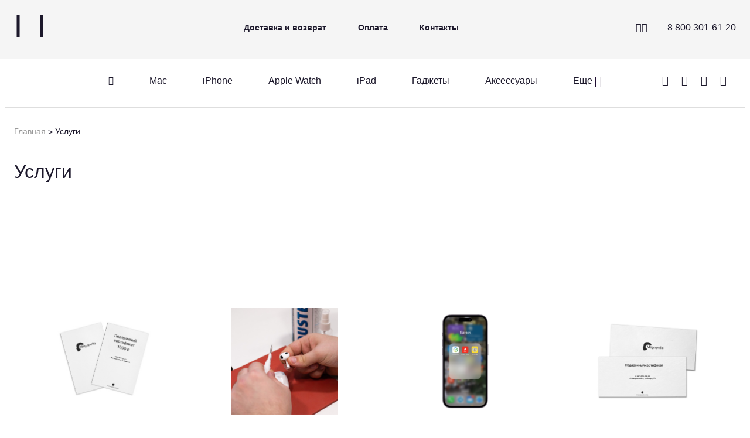

--- FILE ---
content_type: text/html; charset=UTF-8
request_url: https://megapolis-nvr.com/support/
body_size: 9619
content:
<!DOCTYPE html>
<html>
    <head>
                <meta http-equiv="Content-Type" content="text/html; charset=UTF-8" />
<meta name="robots" content="index, follow" />
<meta name="description" content="Список услуг по обслуживанию и ремонту техники Apple в Новороссийске в компании Megapolis" />
<link href="/bitrix/cache/css/s1/megapolis/template_e3628d9e9eac893699791ae33eeca2e8/template_e3628d9e9eac893699791ae33eeca2e8_v1.css?1768926909477224" type="text/css"  data-template-style="true" rel="stylesheet" />
                    <title>Услуги по обслуживанию и ремонту техники Apple – Megapolis</title>
                        
        <!-- Favicon -->
        <link rel="apple-touch-icon" sizes="180x180" href="/local/templates/megapolis/assets/img/favicon/apple-touch-icon.png">
        <link rel="icon" type="image/png" sizes="32x32" href="/local/templates/megapolis/assets/img/favicon/favicon-32x32.png">
        <link rel="icon" type="image/png" sizes="16x16" href="/local/templates/megapolis/assets/img/favicon/favicon-16x16.png">
        <link rel="manifest" href="/local/templates/megapolis/assets/img/favicon/site.webmanifest">
        <link rel="mask-icon" href="/local/templates/megapolis/assets/img/favicon/safari-pinned-tab.svg" color="#000000">
        <link rel="shortcut icon" href="/local/templates/megapolis/assets/img/favicon/favicon.ico">
        <meta name="msapplication-TileColor" content="#ffffff">
        <meta name="msapplication-config" content="/local/templates/megapolis/assets/img/favicon/browserconfig.xml">
        <meta name="theme-color" content="#ffffff">
        <!-- Favicon END -->
        
        <meta http-equiv="x-rim-auto-match" content="none">
        <meta http-equiv="X-UA-Compatible" content="IE=edge"/>
        <meta name="viewport" content="width=device-width, initial-scale=1.0, user-scalable=no, maximum-scale=1"/>

        <meta property="og:url" content="https://megapolis-nvr.com/support/">
        <meta property="og:type" content="website">
        <meta property="og:title" content="Услуги по обслуживанию и ремонту техники Apple – Megapolis">
        <meta property="og:description" content="Список услуг по обслуживанию и ремонту техники Apple в Новороссийске в компании Megapolis">
        <meta property="og:image" content="">

         
        
        <meta name="yandex-verification" content="4a3fe418b8c639a5" />

        <!-- Yandex.Metrika counter -->
                <noscript><div><img src="https://mc.yandex.ru/watch/16628338" style="position:absolute; left:-9999px;" alt="" /></div></noscript>
        <!-- /Yandex.Metrika counter -->

        <!-- яндекс капча -->
                <!-- яндекс капча END -->

        <!-- Global site tag (gtag.js) - Google Analytics -->
                    </head>

    
    <body class="b-page lang-ru">
        <div id="panel">
                    </div>


                <div class="page_preloader">
            <div id="floatingBarsG">
                <div class="blockG" id="rotateG_01"></div>
                <div class="blockG" id="rotateG_02"></div>
                <div class="blockG" id="rotateG_03"></div>
                <div class="blockG" id="rotateG_04"></div>
                <div class="blockG" id="rotateG_05"></div>
                <div class="blockG" id="rotateG_06"></div>
                <div class="blockG" id="rotateG_07"></div>
                <div class="blockG" id="rotateG_08"></div>
            </div>
        </div>
        
                        
        
                    <div class="header fixed_header">
                <div class="fixed_header__container">
                    <div class="fixed_header__content">
                        <a href="/" class="fixed_header__logo">
                            <i class="icon icon-logo-megapolis"></i>
                        </a>

                        <i class="icon icon-magnifier fixed_header__search_icon" data-fixed-menu-search-open></i>

                        <div class="fixed_header__search_input">
                            <input type="text" class="input-search fixed_header__search_field" placeholder="Например, iphone 11 pro">
                            <div class="input-close fixed_header__search_cross" data-fixed-menu-search-close>
                                <i class="icon icon-close"></i>
                            </div>
                        </div>

                        

<div class="header__search_res">
    <div class="search_res">

                <div class="search_res__title">Популярные запросы</div>

                    <div class="search_res__tags">
                <ul class="list list-choose-categories">
                                            <li class="list__item">
                            <div class="input__field">
                                <input type="checkbox" class="input" disabled="">
                                <label for="comparison-categories-1" class="label" data-fast-search="iPhone">
                                    iPhone                                </label>
                            </div>
                        </li>
                                            <li class="list__item">
                            <div class="input__field">
                                <input type="checkbox" class="input" disabled="">
                                <label for="comparison-categories-1" class="label" data-fast-search="AirPods">
                                    AirPods                                </label>
                            </div>
                        </li>
                                            <li class="list__item">
                            <div class="input__field">
                                <input type="checkbox" class="input" disabled="">
                                <label for="comparison-categories-1" class="label" data-fast-search="MacBook">
                                    MacBook                                </label>
                            </div>
                        </li>
                                            <li class="list__item">
                            <div class="input__field">
                                <input type="checkbox" class="input" disabled="">
                                <label for="comparison-categories-1" class="label" data-fast-search="Apple Watch">
                                    Apple Watch                                </label>
                            </div>
                        </li>
                                            <li class="list__item">
                            <div class="input__field">
                                <input type="checkbox" class="input" disabled="">
                                <label for="comparison-categories-1" class="label" data-fast-search="iPad">
                                    iPad                                </label>
                            </div>
                        </li>
                                    </ul>
            </div>
                <div class="search_result"></div>
    </div>
</div>
                        
    <div class="fixed_header__menu">
                                    <a href="/mac/" class="fixed_header__menu_link" id="bx_1847241719_1">
                       Mac                </a>
                                                <a href="/iphone/" class="fixed_header__menu_link" id="bx_1847241719_2">
                       iPhone                </a>
                                                <a href="/watch/" class="fixed_header__menu_link" id="bx_1847241719_3">
                       Apple Watch                </a>
                                                <a href="/ipad/" class="fixed_header__menu_link" id="bx_1847241719_4">
                       iPad                </a>
                                                <a href="/gadgets/" class="fixed_header__menu_link" id="bx_1847241719_6">
                       Гаджеты                </a>
                                                <a href="/accessories/" class="fixed_header__menu_link" id="bx_1847241719_5">
                       Аксессуары                </a>
                                                            

                    <div class="fixed_header__menu_link">
                <a href="" class="link link-arrow-down">Ещё</a>

                <ul class="sublist">
                                                                                                                                                                                                                                                                                                                                                <li class="sublist__item">
                                <a href="/support/" class="sublist__item-link">Услуги</a>
                            </li>
                                                                                                <li class="sublist__item">
                                <a href="/service/" class="sublist__item-link">Ремонт</a>
                            </li>
                                                            </ul>
            </div>
            </div>



                        <div class="fixed_header__right">

                                                            <a href="javascript:;" class="fixed_header__icon icon icon-stat" data-popup-block="modalComparison">
                                    <div class="notification"></div>
                                </a>
                                <a href="javascript:;" class="fixed_header__icon icon icon-heart" data-popup-block="modalFavorite">
                                    <div class="notification"></div>
                                </a>
                                                                                        <a href="javascript:;" class="fixed_header__icon icon icon-user" data-popup="modalEnter"></a>
                                                        <a href="javascript:;" class="fixed_header__icon icon icon-bag" data-popup-block="modalBasket">
                                <div class="notification"></div>
                            </a>
                        </div>

                        <div class="burger fixed_header__burger">
                            <span class="line"></span><span class="line"></span><span class="line"></span>
                        </div>
                    </div>
                </div>
            </div>
        
        <div class="wrapper">
            <header class="header" id="header">
                <div class="header-container -bg-gray">
                    <div class="header__content">
                        <div class="header__content-wrapper">
                            <div class="header__item item-logo">
                                <a href="/" class="link">
                                    <i class="icon icon-logo-megapolis"></i>
                                                                    </a>
                            </div>
                            
                            
    <nav class="header__item item-nav">
        <ul class="list">
                            <li class="list__item">
                    <a href="/delivery/" class="list__item-link">
                        <p class="text">Доставка и возврат</p>
                    </a>
                </li>
                            <li class="list__item">
                    <a href="/payment/" class="list__item-link">
                        <p class="text">Оплата</p>
                    </a>
                </li>
                            <li class="list__item">
                    <a href="/contacts/" class="list__item-link">
                        <p class="text">Контакты</p>
                    </a>
                </li>
                    </ul>
    </nav>
                            <div class="header__item item-contacts">
                                <ul class="contacts-wrapper">
                                    <li class="contacts__item -social">
                                        <a href="http://wa.me/79676712410" target="_blank" class="link link-text">
                                            <i class="icon icon-whatsapp"></i>
                                        </a>
                                        <a href="https://t.me/megapolisnvr" target="_blank" class="link link-text">
                                            <i class="icon icon-telegram"></i>
                                        </a>
                                    </li>
                                    <li class="contacts__item -phone">
                                        <a href="tel:88003016120" class="link link-text">
                                            8 800 301-61-20                                        </a>
                                    </li>
                                </ul>
                            </div>
                            <div class="header__item item-user-control -mobile">
                                <div class="user-control__wrapper">
                                    <div class="user-control__item item-magnifier">
                                        <a href="javascript:;" class="link">
                                            <i class="icon icon-magnifier"></i>
                                        </a>
                                    </div>

                                                                            <div class="user-control__item item-stat">
                                            <a href="javascript:;" class="link link-stat"  data-popup-block="modalComparison">
                                                <i class="icon icon-stat"></i>
                                                <span class="notification"></span>
                                            </a>
                                        </div>

                                        <div class="user-control__item item-stat">
                                            <a href="javascript:;" class="link link-favorite" data-popup-block="modalFavorite">
                                                <i class="icon icon-heart"></i>
                                                <span class="notification"></span>
                                            </a>
                                        </div>

                                                                                    <div class="user-control__item item-user">
                                                <a href="javascript:;" class="link" data-popup="modalEnter">
                                                    <i class="icon icon-user"></i>
                                                </a>
                                            </div>
                                                                            
                                    <div class="user-control__item item-bag item-bag__top">
                                        <a href="javascript:;" class="link" data-popup-block="modalBasket">
                                            <i class="icon icon-bag"></i>
                                            <span class="notification"></span>
                                        </a>
                                    </div>
                                </div>
                            </div>

                                                    </div>
                    </div>
                </div>

                <div class="header-container header-container-bottom">
                    <div class="header__content">
                        <div class="header__bottom-wrapper">
                            <div class="header__item"></div>
                            <div class="header__item item-menu">
                                <ul class="menu">

                                    <li class="menu__item item-search">
                                        <a href=javascript:; class="menu__item-link">
                                            <i class="icon icon-magnifier"></i>
                                            <div class="input__field-wrapper">
                                                <input type="text" class="input-search" placeholder="Например, iphone 11 pro">
                                                <div class="input-close">
                                                    <i class="icon icon-close"></i>
                                                </div>
                                            </div>
                                        </a>
                                    </li>

                                    
                        <li class="menu__item" id="bx_4145281613_1">
                <a href="/mac/" class="menu__item-link">
                    <p class="text">
                        Mac                    </p>
                </a>
            </li>
                                <li class="menu__item" id="bx_4145281613_2">
                <a href="/iphone/" class="menu__item-link">
                    <p class="text">
                        iPhone                    </p>
                </a>
            </li>
                                <li class="menu__item" id="bx_4145281613_3">
                <a href="/watch/" class="menu__item-link">
                    <p class="text">
                        Apple Watch                    </p>
                </a>
            </li>
                                <li class="menu__item" id="bx_4145281613_4">
                <a href="/ipad/" class="menu__item-link">
                    <p class="text">
                        iPad                    </p>
                </a>
            </li>
                                <li class="menu__item" id="bx_4145281613_6">
                <a href="/gadgets/" class="menu__item-link">
                    <p class="text">
                        Гаджеты                    </p>
                </a>
            </li>
                                <li class="menu__item" id="bx_4145281613_5">
                <a href="/accessories/" class="menu__item-link">
                    <p class="text">
                        Аксессуары                    </p>
                </a>
            </li>
                                            <li class="menu__item item-more">
            <a href=javascript:; class="link link-arrow-down">
                Еще
            </a>

            <ul class="sublist">
                                                                                                                                                                                                                                                                                    <li class="sublist__item">
                            <a href="/support/" class="sublist__item-link">Услуги</a>
                        </li>
                                                                                <li class="sublist__item">
                            <a href="/service/" class="sublist__item-link">Ремонт</a>
                        </li>
                                                </ul>
        </li>
    
                                </ul>
                            
                                

<div class="header__search_res">
    <div class="search_res">

                <div class="search_res__title">Популярные запросы</div>

                    <div class="search_res__tags">
                <ul class="list list-choose-categories">
                                            <li class="list__item">
                            <div class="input__field">
                                <input type="checkbox" class="input" disabled="">
                                <label for="comparison-categories-1" class="label" data-fast-search="iPhone">
                                    iPhone                                </label>
                            </div>
                        </li>
                                            <li class="list__item">
                            <div class="input__field">
                                <input type="checkbox" class="input" disabled="">
                                <label for="comparison-categories-1" class="label" data-fast-search="AirPods">
                                    AirPods                                </label>
                            </div>
                        </li>
                                            <li class="list__item">
                            <div class="input__field">
                                <input type="checkbox" class="input" disabled="">
                                <label for="comparison-categories-1" class="label" data-fast-search="MacBook">
                                    MacBook                                </label>
                            </div>
                        </li>
                                            <li class="list__item">
                            <div class="input__field">
                                <input type="checkbox" class="input" disabled="">
                                <label for="comparison-categories-1" class="label" data-fast-search="Apple Watch">
                                    Apple Watch                                </label>
                            </div>
                        </li>
                                            <li class="list__item">
                            <div class="input__field">
                                <input type="checkbox" class="input" disabled="">
                                <label for="comparison-categories-1" class="label" data-fast-search="iPad">
                                    iPad                                </label>
                            </div>
                        </li>
                                    </ul>
            </div>
                <div class="search_result"></div>
    </div>
</div>
                            </div>
                            <div class="header__item item-user-control">
                                <div class="user-control__wrapper">
                                    <div class="user-control__item item-stat">
                                        <a href="javascript:;" class="link link-stat" data-popup-block="modalComparison">
                                            <i class="icon icon-stat"></i>
                                            <span class="notification"></span>
                                        </a>
                                    </div>

                                    <div class="user-control__item item-stat">
                                        <a href="javascript:;" class="link link-favorite" data-popup-block="modalFavorite">
                                            <i class="icon icon-heart"></i>
                                            <span class="notification"></span>
                                        </a>
                                    </div>

                                                                            <div class="user-control__item item-user">
                                            <a href="javascript:;" class="link" data-popup="modalEnter">
                                                <i class="icon icon-user"></i>
                                            </a>
                                        </div>
                                                                        
                                    <div class="user-control__item item-bag " >
                                        <a href="javascript:;" class="link" data-popup-block="modalBasket">
                                            <i class="icon icon-bag"></i>
                                            <span class="notification"></span>
                                        </a>
                                    </div>
                                </div>
                            </div>
                        </div>
                    </div>
                </div>

                
            </header>

            <main class="main pd0 ">

                <div class="breadcrumbs" itemprop="http://schema.org/breadcrumb" itemscope itemtype="http://schema.org/BreadcrumbList">
                <div class="container"><ul class="list">
			<li class="list__item" id="bx_breadcrumb_0" itemprop="itemListElement" itemscope itemtype="http://schema.org/ListItem">
				<a href="/" title="Главная" itemprop="item" class="list__item-link">
					<p class="text">Главная</p>
					<meta itemprop="position" content="1" />
					<meta itemprop="name" content="Главная" />
				</a>
			</li>
			<li class="list__item">
				<p class="text">Услуги</p>
			</li></ul></div></div>
                                        <div class="container">
                        


                        
	<div class="main-title">
    	<div class="text-wrapper">
            <h1 class="h1 text">Услуги</h1>
        </div>
    </div>
 
</div>
	

	



<div>

	
    <section class="section section-sales-leader" id="section-sales-leader">
        <div class="container">

            
            <div class="sales-leader-block">
                                <div class="sales-leader__content-wrapper">
                    <div class="sales-leader__content -active" id="sales-news">
                        
            <ul class="sales-leader__wrapper">
    
                            <li class="product sales-leader__item" data-id="23208" data-offer-id="">
            
                    <div class="item-wrapper">

                        <div class="item__info">
                                                    </div>

                        <div class="item__box">
                            <a href="/support/sertifikat-megapolis/" class="link link-absolute"></a>

                                                            <div class="item__image">
                                    <img src="/upload/iblock/d07/jll8xb4t12twojaw7o5xelczdf1mgred.jpg" alt="Подарочный сертификат Megapolis" class="image">
                                </div>
                            
                            <div class="item__title">
                                <p class="text">
                                    Подарочный сертификат Megapolis                                </p>
                            </div>
                        </div>

                                                    <div class="item__price item__price_no_credit">
                                                                    <span class="current">
                                        1 000 ₽                                    </span>
                                                            </div>

                                                                                                    <div class="item__content">

                            
                            <div class="item__button">
                                <div class="button-wrapper">

                                    
                                                                
                                                                                            <a href="javascript:;" class="link link-gray-primary" data-popup="modalEnter" data-preorder="true">
                                                    <div class="link-wrapper">
                                                        <p class="text">
                                                            Заказать
                                                        </p>
                                                        <i class="icon icon-package"></i>
                                                    </div>
                                                </a>
                                            
                                                                            
                                    <div class="button__item">
                                        <a href="javascript:;" class="link link-stat" data-add-comparison="23208" data-parent-id="23208">
                                            <i class="icon icon-stat"></i>
                                        </a>
                                        <a href="javascript:;" class="link link-favorite" data-add-favourite="23208" data-parent-id="23208">
                                            <i class="icon icon-heart"></i>
                                        </a>
                                    </div>
                                </div>
                            </div>
                                                    </div>
                    </div>

                </li>

                            <li class="product sales-leader__item" data-id="23119" data-offer-id="">
            
                    <div class="item-wrapper">

                        <div class="item__info">
                                                    </div>

                        <div class="item__box">
                            <a href="/support/chistka-airpods/" class="link link-absolute"></a>

                                                            <div class="item__image">
                                    <img src="/upload/iblock/a8b/xr8be2475hqubz1we0fc32ri6plkoj1a.jpg" alt="Чистка AirPods" class="image">
                                </div>
                            
                            <div class="item__title">
                                <p class="text">
                                    Чистка AirPods                                </p>
                            </div>
                        </div>

                                                    <div class="item__price item__price_no_credit">
                                                                    <span class="current">
                                        790 ₽                                    </span>
                                                            </div>

                                                                                                    <div class="item__content">

                            
                            <div class="item__button">
                                <div class="button-wrapper">

                                                                            <a href="javascript:;" class="link link-gray-primary" data-popup="modalEnroll" data-id="23119" data-iblock_id="2">
                                            <div class="link-wrapper">
                                                <p class="text">
                                                    Записаться
                                                </p>
                                                <i class="icon icon-package"></i>
                                            </div>
                                        </a>
                                    
                                    <div class="button__item">
                                        <a href="javascript:;" class="link link-stat" data-add-comparison="23119" data-parent-id="23119">
                                            <i class="icon icon-stat"></i>
                                        </a>
                                        <a href="javascript:;" class="link link-favorite" data-add-favourite="23119" data-parent-id="23119">
                                            <i class="icon icon-heart"></i>
                                        </a>
                                    </div>
                                </div>
                            </div>
                                                    </div>
                    </div>

                </li>

                            <li class="product sales-leader__item" data-id="23053" data-offer-id="">
            
                    <div class="item-wrapper">

                        <div class="item__info">
                                                    </div>

                        <div class="item__box">
                            <a href="/support/ustanovka-bankov-na-iphone/" class="link link-absolute"></a>

                                                            <div class="item__image">
                                    <img src="/upload/iblock/f26/xs8ocvw713fdffjq7qfrnfcmyglfb5xo.png" alt="Установка банков на iPhone" class="image">
                                </div>
                            
                            <div class="item__title">
                                <p class="text">
                                    Установка банков на iPhone                                </p>
                            </div>
                        </div>

                                                    <div class="item__price item__price_no_credit">
                                                                    <span class="current">
                                        500 ₽<sup class="icon icon-question-circle tooltip" data-tooltip-content="Скидка действует при оплате наличными"></sup>
                                    </span>
                                    
                                    <span class="old">
                                        800 ₽                                    </span>
                                                            </div>

                                                                                                    <div class="item__content">

                            
                            <div class="item__button">
                                <div class="button-wrapper">

                                                                            <a href="javascript:;" class="link link-gray-primary" data-popup="modalEnroll" data-id="23053" data-iblock_id="2">
                                            <div class="link-wrapper">
                                                <p class="text">
                                                    Записаться
                                                </p>
                                                <i class="icon icon-package"></i>
                                            </div>
                                        </a>
                                    
                                    <div class="button__item">
                                        <a href="javascript:;" class="link link-stat" data-add-comparison="23053" data-parent-id="23053">
                                            <i class="icon icon-stat"></i>
                                        </a>
                                        <a href="javascript:;" class="link link-favorite" data-add-favourite="23053" data-parent-id="23053">
                                            <i class="icon icon-heart"></i>
                                        </a>
                                    </div>
                                </div>
                            </div>
                                                    </div>
                    </div>

                </li>

                            <li class="product sales-leader__item" data-id="23004" data-offer-id="">
            
                    <div class="item-wrapper">

                        <div class="item__info">
                                                    </div>

                        <div class="item__box">
                            <a href="/support/podarochnyy-sertifikat-megapolis/" class="link link-absolute"></a>

                                                            <div class="item__image">
                                    <img src="/upload/iblock/b4a/2oq61f7mnn0tt2ff7j4sng6lxiiiio4m.jpg" alt="Подарочный сертификат Megapolis" class="image">
                                </div>
                            
                            <div class="item__title">
                                <p class="text">
                                    Подарочный сертификат Megapolis                                </p>
                            </div>
                        </div>

                                                    <div class="item__price item__price_no_credit">
                                                                    <span class="current">
                                        1 000 ₽                                    </span>
                                                            </div>

                                                                                                    <div class="item__content">

                            
                            <div class="item__button">
                                <div class="button-wrapper">

                                    
                                                                
                                                                                            <a href="javascript:;" class="link link-gray-primary" data-popup="modalEnter" data-preorder="true">
                                                    <div class="link-wrapper">
                                                        <p class="text">
                                                            Заказать
                                                        </p>
                                                        <i class="icon icon-package"></i>
                                                    </div>
                                                </a>
                                            
                                                                            
                                    <div class="button__item">
                                        <a href="javascript:;" class="link link-stat" data-add-comparison="23004" data-parent-id="23004">
                                            <i class="icon icon-stat"></i>
                                        </a>
                                        <a href="javascript:;" class="link link-favorite" data-add-favourite="23004" data-parent-id="23004">
                                            <i class="icon icon-heart"></i>
                                        </a>
                                    </div>
                                </div>
                            </div>
                                                    </div>
                    </div>

                </li>

                            <li class="product sales-leader__item" data-id="22153" data-offer-id="">
            
                    <div class="item-wrapper">

                        <div class="item__info">
                                                    </div>

                        <div class="item__box">
                            <a href="/support/apple-id-create/" class="link link-absolute"></a>

                                                            <div class="item__image">
                                    <img src="/upload/iblock/684/4orrxgxbx1db39m2zg3qkkz7vv6pf3i4.png" alt="Создание Apple ID" class="image">
                                </div>
                            
                            <div class="item__title">
                                <p class="text">
                                    Создание Apple ID                                </p>
                            </div>
                        </div>

                                                    <div class="item__price item__price_no_credit">
                                                                    <span class="current">
                                        1 500 ₽                                    </span>
                                                            </div>

                                                                                                    <div class="item__content">

                            
                            <div class="item__button">
                                <div class="button-wrapper">

                                                                            <a href="javascript:;" class="link link-gray-primary" data-popup="modalEnroll" data-id="22153" data-iblock_id="2">
                                            <div class="link-wrapper">
                                                <p class="text">
                                                    Записаться
                                                </p>
                                                <i class="icon icon-package"></i>
                                            </div>
                                        </a>
                                    
                                    <div class="button__item">
                                        <a href="javascript:;" class="link link-stat" data-add-comparison="22153" data-parent-id="22153">
                                            <i class="icon icon-stat"></i>
                                        </a>
                                        <a href="javascript:;" class="link link-favorite" data-add-favourite="22153" data-parent-id="22153">
                                            <i class="icon icon-heart"></i>
                                        </a>
                                    </div>
                                </div>
                            </div>
                                                    </div>
                    </div>

                </li>

                            <li class="product sales-leader__item" data-id="22152" data-offer-id="">
            
                    <div class="item-wrapper">

                        <div class="item__info">
                                                    </div>

                        <div class="item__box">
                            <a href="/support/office-mac/" class="link link-absolute"></a>

                                                            <div class="item__image">
                                    <img src="/upload/iblock/373/h2c9ia2m0n2oi52cb70drtso76pyx7vo.jpg" alt="Установка Microsoft Office на Mac" class="image">
                                </div>
                            
                            <div class="item__title">
                                <p class="text">
                                    Установка Microsoft Office на Mac                                </p>
                            </div>
                        </div>

                                                    <div class="item__price item__price_no_credit">
                                                                    <span class="current">
                                        3 000 ₽                                    </span>
                                                            </div>

                                                                                                    <div class="item__content">

                            
                            <div class="item__button">
                                <div class="button-wrapper">

                                                                            <a href="javascript:;" class="link link-gray-primary" data-popup="modalEnroll" data-id="22152" data-iblock_id="2">
                                            <div class="link-wrapper">
                                                <p class="text">
                                                    Записаться
                                                </p>
                                                <i class="icon icon-package"></i>
                                            </div>
                                        </a>
                                    
                                    <div class="button__item">
                                        <a href="javascript:;" class="link link-stat" data-add-comparison="22152" data-parent-id="22152">
                                            <i class="icon icon-stat"></i>
                                        </a>
                                        <a href="javascript:;" class="link link-favorite" data-add-favourite="22152" data-parent-id="22152">
                                            <i class="icon icon-heart"></i>
                                        </a>
                                    </div>
                                </div>
                            </div>
                                                    </div>
                    </div>

                </li>

                            <li class="product sales-leader__item" data-id="22151" data-offer-id="">
            
                    <div class="item-wrapper">

                        <div class="item__info">
                                                    </div>

                        <div class="item__box">
                            <a href="/support/macOS-soft-recovery/" class="link link-absolute"></a>

                                                            <div class="item__image">
                                    <img src="/upload/iblock/180/9ewu03hx3bsh4e5b0xr4q2c6z55nurqw.png" alt="Восстановление ПО Mac" class="image">
                                </div>
                            
                            <div class="item__title">
                                <p class="text">
                                    Восстановление ПО Mac                                </p>
                            </div>
                        </div>

                                                    <div class="item__price item__price_no_credit">
                                                                    <span class="current">
                                        3 000 ₽                                    </span>
                                                            </div>

                                                                                                    <div class="item__content">

                            
                            <div class="item__button">
                                <div class="button-wrapper">

                                                                            <a href="javascript:;" class="link link-gray-primary" data-popup="modalEnroll" data-id="22151" data-iblock_id="2">
                                            <div class="link-wrapper">
                                                <p class="text">
                                                    Записаться
                                                </p>
                                                <i class="icon icon-package"></i>
                                            </div>
                                        </a>
                                    
                                    <div class="button__item">
                                        <a href="javascript:;" class="link link-stat" data-add-comparison="22151" data-parent-id="22151">
                                            <i class="icon icon-stat"></i>
                                        </a>
                                        <a href="javascript:;" class="link link-favorite" data-add-favourite="22151" data-parent-id="22151">
                                            <i class="icon icon-heart"></i>
                                        </a>
                                    </div>
                                </div>
                            </div>
                                                    </div>
                    </div>

                </li>

                            <li class="product sales-leader__item" data-id="22047" data-offer-id="">
            
                    <div class="item-wrapper">

                        <div class="item__info">
                                                    </div>

                        <div class="item__box">
                            <a href="/support/transfer/" class="link link-absolute"></a>

                                                            <div class="item__image">
                                    <img src="/upload/iblock/451/9fs7w34uvt3avv8pbkw0a4iun27ofry0.jpg" alt="Перенос данных между устройствами" class="image">
                                </div>
                            
                            <div class="item__title">
                                <p class="text">
                                    Перенос данных между устройствами                                </p>
                            </div>
                        </div>

                                                    <div class="item__price item__price_no_credit">
                                                                    <span class="current">
                                        1 500 ₽                                    </span>
                                                            </div>

                                                                                                    <div class="item__content">

                            
                            <div class="item__button">
                                <div class="button-wrapper">

                                                                            <a href="javascript:;" class="link link-gray-primary" data-popup="modalEnroll" data-id="22047" data-iblock_id="2">
                                            <div class="link-wrapper">
                                                <p class="text">
                                                    Записаться
                                                </p>
                                                <i class="icon icon-package"></i>
                                            </div>
                                        </a>
                                    
                                    <div class="button__item">
                                        <a href="javascript:;" class="link link-stat" data-add-comparison="22047" data-parent-id="22047">
                                            <i class="icon icon-stat"></i>
                                        </a>
                                        <a href="javascript:;" class="link link-favorite" data-add-favourite="22047" data-parent-id="22047">
                                            <i class="icon icon-heart"></i>
                                        </a>
                                    </div>
                                </div>
                            </div>
                                                    </div>
                    </div>

                </li>

                    </ul>

        

            
                                            </div>
                    <div class="sales-leader__content" id="sales-popular">
                        
            <ul class="sales-leader__wrapper">
    
                            <li class="product sales-leader__item" data-id="22153" data-offer-id="">
            
                    <div class="item-wrapper">

                        <div class="item__info">
                                                    </div>

                        <div class="item__box">
                            <a href="/support/apple-id-create/" class="link link-absolute"></a>

                                                            <div class="item__image">
                                    <img src="/upload/iblock/684/4orrxgxbx1db39m2zg3qkkz7vv6pf3i4.png" alt="Создание Apple ID" class="image">
                                </div>
                            
                            <div class="item__title">
                                <p class="text">
                                    Создание Apple ID                                </p>
                            </div>
                        </div>

                                                    <div class="item__price item__price_no_credit">
                                                                    <span class="current">
                                        1 500 ₽                                    </span>
                                                            </div>

                                                                                                    <div class="item__content">

                            
                            <div class="item__button">
                                <div class="button-wrapper">

                                                                            <a href="javascript:;" class="link link-gray-primary" data-popup="modalEnroll" data-id="22153" data-iblock_id="2">
                                            <div class="link-wrapper">
                                                <p class="text">
                                                    Записаться
                                                </p>
                                                <i class="icon icon-package"></i>
                                            </div>
                                        </a>
                                    
                                    <div class="button__item">
                                        <a href="javascript:;" class="link link-stat" data-add-comparison="22153" data-parent-id="22153">
                                            <i class="icon icon-stat"></i>
                                        </a>
                                        <a href="javascript:;" class="link link-favorite" data-add-favourite="22153" data-parent-id="22153">
                                            <i class="icon icon-heart"></i>
                                        </a>
                                    </div>
                                </div>
                            </div>
                                                    </div>
                    </div>

                </li>

                            <li class="product sales-leader__item" data-id="22152" data-offer-id="">
            
                    <div class="item-wrapper">

                        <div class="item__info">
                                                    </div>

                        <div class="item__box">
                            <a href="/support/office-mac/" class="link link-absolute"></a>

                                                            <div class="item__image">
                                    <img src="/upload/iblock/373/h2c9ia2m0n2oi52cb70drtso76pyx7vo.jpg" alt="Установка Microsoft Office на Mac" class="image">
                                </div>
                            
                            <div class="item__title">
                                <p class="text">
                                    Установка Microsoft Office на Mac                                </p>
                            </div>
                        </div>

                                                    <div class="item__price item__price_no_credit">
                                                                    <span class="current">
                                        3 000 ₽                                    </span>
                                                            </div>

                                                                                                    <div class="item__content">

                            
                            <div class="item__button">
                                <div class="button-wrapper">

                                                                            <a href="javascript:;" class="link link-gray-primary" data-popup="modalEnroll" data-id="22152" data-iblock_id="2">
                                            <div class="link-wrapper">
                                                <p class="text">
                                                    Записаться
                                                </p>
                                                <i class="icon icon-package"></i>
                                            </div>
                                        </a>
                                    
                                    <div class="button__item">
                                        <a href="javascript:;" class="link link-stat" data-add-comparison="22152" data-parent-id="22152">
                                            <i class="icon icon-stat"></i>
                                        </a>
                                        <a href="javascript:;" class="link link-favorite" data-add-favourite="22152" data-parent-id="22152">
                                            <i class="icon icon-heart"></i>
                                        </a>
                                    </div>
                                </div>
                            </div>
                                                    </div>
                    </div>

                </li>

                            <li class="product sales-leader__item" data-id="23053" data-offer-id="">
            
                    <div class="item-wrapper">

                        <div class="item__info">
                                                    </div>

                        <div class="item__box">
                            <a href="/support/ustanovka-bankov-na-iphone/" class="link link-absolute"></a>

                                                            <div class="item__image">
                                    <img src="/upload/iblock/f26/xs8ocvw713fdffjq7qfrnfcmyglfb5xo.png" alt="Установка банков на iPhone" class="image">
                                </div>
                            
                            <div class="item__title">
                                <p class="text">
                                    Установка банков на iPhone                                </p>
                            </div>
                        </div>

                                                    <div class="item__price item__price_no_credit">
                                                                    <span class="current">
                                        500 ₽<sup class="icon icon-question-circle tooltip" data-tooltip-content="Скидка действует при оплате наличными"></sup>
                                    </span>
                                    
                                    <span class="old">
                                        800 ₽                                    </span>
                                                            </div>

                                                                                                    <div class="item__content">

                            
                            <div class="item__button">
                                <div class="button-wrapper">

                                                                            <a href="javascript:;" class="link link-gray-primary" data-popup="modalEnroll" data-id="23053" data-iblock_id="2">
                                            <div class="link-wrapper">
                                                <p class="text">
                                                    Записаться
                                                </p>
                                                <i class="icon icon-package"></i>
                                            </div>
                                        </a>
                                    
                                    <div class="button__item">
                                        <a href="javascript:;" class="link link-stat" data-add-comparison="23053" data-parent-id="23053">
                                            <i class="icon icon-stat"></i>
                                        </a>
                                        <a href="javascript:;" class="link link-favorite" data-add-favourite="23053" data-parent-id="23053">
                                            <i class="icon icon-heart"></i>
                                        </a>
                                    </div>
                                </div>
                            </div>
                                                    </div>
                    </div>

                </li>

                            <li class="product sales-leader__item" data-id="22041" data-offer-id="">
            
                    <div class="item-wrapper">

                        <div class="item__info">
                                                    </div>

                        <div class="item__box">
                            <a href="/support/ios-soft-recovery/" class="link link-absolute"></a>

                                                            <div class="item__image">
                                    <img src="/upload/iblock/41c/b0rhiv7dd0a5hq5ljicy057h1cmwa0z1.png" alt="Восстановление ПО iPhone/iPad" class="image">
                                </div>
                            
                            <div class="item__title">
                                <p class="text">
                                    Восстановление ПО iPhone/iPad                                </p>
                            </div>
                        </div>

                                                    <div class="item__price item__price_no_credit">
                                                                    <span class="current">
                                        1 500 ₽                                    </span>
                                                            </div>

                                                                                                    <div class="item__content">

                            
                            <div class="item__button">
                                <div class="button-wrapper">

                                                                            <a href="javascript:;" class="link link-gray-primary" data-popup="modalEnroll" data-id="22041" data-iblock_id="2">
                                            <div class="link-wrapper">
                                                <p class="text">
                                                    Записаться
                                                </p>
                                                <i class="icon icon-package"></i>
                                            </div>
                                        </a>
                                    
                                    <div class="button__item">
                                        <a href="javascript:;" class="link link-stat" data-add-comparison="22041" data-parent-id="22041">
                                            <i class="icon icon-stat"></i>
                                        </a>
                                        <a href="javascript:;" class="link link-favorite" data-add-favourite="22041" data-parent-id="22041">
                                            <i class="icon icon-heart"></i>
                                        </a>
                                    </div>
                                </div>
                            </div>
                                                    </div>
                    </div>

                </li>

                            <li class="product sales-leader__item" data-id="22047" data-offer-id="">
            
                    <div class="item-wrapper">

                        <div class="item__info">
                                                    </div>

                        <div class="item__box">
                            <a href="/support/transfer/" class="link link-absolute"></a>

                                                            <div class="item__image">
                                    <img src="/upload/iblock/451/9fs7w34uvt3avv8pbkw0a4iun27ofry0.jpg" alt="Перенос данных между устройствами" class="image">
                                </div>
                            
                            <div class="item__title">
                                <p class="text">
                                    Перенос данных между устройствами                                </p>
                            </div>
                        </div>

                                                    <div class="item__price item__price_no_credit">
                                                                    <span class="current">
                                        1 500 ₽                                    </span>
                                                            </div>

                                                                                                    <div class="item__content">

                            
                            <div class="item__button">
                                <div class="button-wrapper">

                                                                            <a href="javascript:;" class="link link-gray-primary" data-popup="modalEnroll" data-id="22047" data-iblock_id="2">
                                            <div class="link-wrapper">
                                                <p class="text">
                                                    Записаться
                                                </p>
                                                <i class="icon icon-package"></i>
                                            </div>
                                        </a>
                                    
                                    <div class="button__item">
                                        <a href="javascript:;" class="link link-stat" data-add-comparison="22047" data-parent-id="22047">
                                            <i class="icon icon-stat"></i>
                                        </a>
                                        <a href="javascript:;" class="link link-favorite" data-add-favourite="22047" data-parent-id="22047">
                                            <i class="icon icon-heart"></i>
                                        </a>
                                    </div>
                                </div>
                            </div>
                                                    </div>
                    </div>

                </li>

                            <li class="product sales-leader__item" data-id="23119" data-offer-id="">
            
                    <div class="item-wrapper">

                        <div class="item__info">
                                                    </div>

                        <div class="item__box">
                            <a href="/support/chistka-airpods/" class="link link-absolute"></a>

                                                            <div class="item__image">
                                    <img src="/upload/iblock/a8b/xr8be2475hqubz1we0fc32ri6plkoj1a.jpg" alt="Чистка AirPods" class="image">
                                </div>
                            
                            <div class="item__title">
                                <p class="text">
                                    Чистка AirPods                                </p>
                            </div>
                        </div>

                                                    <div class="item__price item__price_no_credit">
                                                                    <span class="current">
                                        790 ₽                                    </span>
                                                            </div>

                                                                                                    <div class="item__content">

                            
                            <div class="item__button">
                                <div class="button-wrapper">

                                                                            <a href="javascript:;" class="link link-gray-primary" data-popup="modalEnroll" data-id="23119" data-iblock_id="2">
                                            <div class="link-wrapper">
                                                <p class="text">
                                                    Записаться
                                                </p>
                                                <i class="icon icon-package"></i>
                                            </div>
                                        </a>
                                    
                                    <div class="button__item">
                                        <a href="javascript:;" class="link link-stat" data-add-comparison="23119" data-parent-id="23119">
                                            <i class="icon icon-stat"></i>
                                        </a>
                                        <a href="javascript:;" class="link link-favorite" data-add-favourite="23119" data-parent-id="23119">
                                            <i class="icon icon-heart"></i>
                                        </a>
                                    </div>
                                </div>
                            </div>
                                                    </div>
                    </div>

                </li>

                            <li class="product sales-leader__item" data-id="22151" data-offer-id="">
            
                    <div class="item-wrapper">

                        <div class="item__info">
                                                    </div>

                        <div class="item__box">
                            <a href="/support/macOS-soft-recovery/" class="link link-absolute"></a>

                                                            <div class="item__image">
                                    <img src="/upload/iblock/180/9ewu03hx3bsh4e5b0xr4q2c6z55nurqw.png" alt="Восстановление ПО Mac" class="image">
                                </div>
                            
                            <div class="item__title">
                                <p class="text">
                                    Восстановление ПО Mac                                </p>
                            </div>
                        </div>

                                                    <div class="item__price item__price_no_credit">
                                                                    <span class="current">
                                        3 000 ₽                                    </span>
                                                            </div>

                                                                                                    <div class="item__content">

                            
                            <div class="item__button">
                                <div class="button-wrapper">

                                                                            <a href="javascript:;" class="link link-gray-primary" data-popup="modalEnroll" data-id="22151" data-iblock_id="2">
                                            <div class="link-wrapper">
                                                <p class="text">
                                                    Записаться
                                                </p>
                                                <i class="icon icon-package"></i>
                                            </div>
                                        </a>
                                    
                                    <div class="button__item">
                                        <a href="javascript:;" class="link link-stat" data-add-comparison="22151" data-parent-id="22151">
                                            <i class="icon icon-stat"></i>
                                        </a>
                                        <a href="javascript:;" class="link link-favorite" data-add-favourite="22151" data-parent-id="22151">
                                            <i class="icon icon-heart"></i>
                                        </a>
                                    </div>
                                </div>
                            </div>
                                                    </div>
                    </div>

                </li>

                            <li class="product sales-leader__item" data-id="23004" data-offer-id="">
            
                    <div class="item-wrapper">

                        <div class="item__info">
                                                    </div>

                        <div class="item__box">
                            <a href="/support/podarochnyy-sertifikat-megapolis/" class="link link-absolute"></a>

                                                            <div class="item__image">
                                    <img src="/upload/iblock/b4a/2oq61f7mnn0tt2ff7j4sng6lxiiiio4m.jpg" alt="Подарочный сертификат Megapolis" class="image">
                                </div>
                            
                            <div class="item__title">
                                <p class="text">
                                    Подарочный сертификат Megapolis                                </p>
                            </div>
                        </div>

                                                    <div class="item__price item__price_no_credit">
                                                                    <span class="current">
                                        1 000 ₽                                    </span>
                                                            </div>

                                                                                                    <div class="item__content">

                            
                            <div class="item__button">
                                <div class="button-wrapper">

                                    
                                                                
                                                                                            <a href="javascript:;" class="link link-gray-primary" data-popup="modalEnter" data-preorder="true">
                                                    <div class="link-wrapper">
                                                        <p class="text">
                                                            Заказать
                                                        </p>
                                                        <i class="icon icon-package"></i>
                                                    </div>
                                                </a>
                                            
                                                                            
                                    <div class="button__item">
                                        <a href="javascript:;" class="link link-stat" data-add-comparison="23004" data-parent-id="23004">
                                            <i class="icon icon-stat"></i>
                                        </a>
                                        <a href="javascript:;" class="link link-favorite" data-add-favourite="23004" data-parent-id="23004">
                                            <i class="icon icon-heart"></i>
                                        </a>
                                    </div>
                                </div>
                            </div>
                                                    </div>
                    </div>

                </li>

                    </ul>

        

            
                                            </div>

                                    </div>
            </div>
        </div>
    </section>




<input type="hidden" name="newUrl" value="">








        </div>
    
</main>


<footer class="footer section" id="footer">
    <div class="container">
        <div class="footer__wrapper">

            
            <div class="footer__info">

                                    <div class="footer__logo">
                        <a href="/" class="link">
                            <i class="icon icon-logo-megapolis"></i>
                        </a>
                    </div>
                
                    <div class="footer__media">
        <ul class="list list-media">
                            <li class="list__item">
                    <a href="https://vk.com/megapolisnvr" class="list__item-link" target="_blank">
                        <i class="icon icon-vk"></i>
                    </a>
                </li>
                            <li class="list__item">
                    <a href="http://wa.me/79676712410" class="list__item-link" target="_blank">
                        <i class="icon icon-whatsapp"></i>
                    </a>
                </li>
                            <li class="list__item">
                    <a href="https://t.me/megapolisnvr" class="list__item-link" target="_blank">
                        <i class="icon icon-telegram"></i>
                    </a>
                </li>
                    </ul>
    </div>

                <div class="footer__contacts">
                    <a href="tel:88003016120" class="link link-phone">
                        8 800 301-61-20                    </a>
                    <!-- <a href="javascript:;" class="link link-text-arrow footer__callback" data-popup="modalCallBack">
                        <p class="text">Обратный звонок</p>
                    </a> -->
                </div>

                <div class="footer__address">
                    <p class="text">
                        г. Новороссийск, ул. Мира, 10                    </p>
                    <p class="text">
                        Понедельник-суббота: c 10:00 до 20:00<br>
 Воскресенье: c 10:00 до 18:00                    </p>
                </div>

                <iframe src="https://yandex.ru/sprav/widget/rating-badge/1010444241?type=rating&theme=dark" width="150" height="50" frameborder="0" class="footer__ya_frame"></iframe>
                    
                <div class="footer__copyright footer__copyright--mobile">
                    <p class="text">
                        <a href="/upload/polytic.pdf" target="_blank">Политика конфиденциальности</a> © 2026 Megapolis
                    </p>

                    <p class="text">
                        <a href="/upload/important.pdf" target="_blank">Важная информация</a>
                    </p>

                    <p class="text">
                        <a href="/upload/agreement.pdf" target="_blank">Согласие на обработку персональных данных</a>
                    </p>

                    <p class="text">
                        Разработано в <a href="https://artrockets.ru/" class="link link-dev" target="_blank">Artrockets</a>
                    </p>
                </div>
            </div>
            <nav class="footer__nav">
                <ul class="list">
                    <li class="list__item">
                        <a href="javascript:;" class="list__item-link">Навигация</a>
                        
    <ul class="sublist">
                    <li class="sublist__item">
                <a href="/" class="sublist__item-link">
                    Главная                </a>
            </li>
                    <li class="sublist__item">
                <a href="/about/" class="sublist__item-link">
                    О нас                </a>
            </li>
                    <li class="sublist__item">
                <a href="/delivery/" class="sublist__item-link">
                    Доставка и возврат                </a>
            </li>
                    <li class="sublist__item">
                <a href="/payment/" class="sublist__item-link">
                    Оплата                </a>
            </li>
                    <li class="sublist__item">
                <a href="/contacts/" class="sublist__item-link">
                    Контакты                </a>
            </li>
                    <li class="sublist__item">
                <a href="/news/" class="sublist__item-link">
                    Новости и акции                </a>
            </li>
                    <li class="sublist__item">
                <a href="/trade-in/" class="sublist__item-link">
                    Trade-in                </a>
            </li>
            </ul>
                    </li>

                    
            <li class="list__item">
            <a href="/iphone/" class="list__item-link">iPhone</a>
            <ul class="sublist">
                                    <li class="sublist__item">
                        <a href="https://megapolis-nvr.com/iphone/model-iphone-17-pro-max/" class="sublist__item-link">
                            iPhone 17 Pro Max                        </a>
                    </li>
                                    <li class="sublist__item">
                        <a href="https://megapolis-nvr.com/iphone/model-iphone-17-pro-/" class="sublist__item-link">
                            iPhone 17 Pro                        </a>
                    </li>
                                    <li class="sublist__item">
                        <a href="https://megapolis-nvr.com/iphone/model-iphone-17/" class="sublist__item-link">
                            iPhone 17                         </a>
                    </li>
                                    <li class="sublist__item">
                        <a href="https://megapolis-nvr.com/iphone/filter/model-is-iphone%20air/apply/" class="sublist__item-link">
                            iPhone Air                        </a>
                    </li>
                                    <li class="sublist__item">
                        <a href="https://megapolis-nvr.com/iphone/filter/model-is-iphone%2016%20plus/apply/" class="sublist__item-link">
                            iPhone 16 Plus                        </a>
                    </li>
                                    <li class="sublist__item">
                        <a href="https://megapolis-nvr.com/iphone/filter/model-is-iphone%2016/apply/" class="sublist__item-link">
                            iPhone 16                        </a>
                    </li>
                                    <li class="sublist__item">
                        <a href="https://megapolis-nvr.com/iphone/filter/model-is-iphone%2016e/apply/" class="sublist__item-link">
                            iPhone 16e                        </a>
                    </li>
                            </ul>
        </li>
            <li class="list__item">
            <a href="/ipad/" class="list__item-link">iPad</a>
            <ul class="sublist">
                                    <li class="sublist__item">
                        <a href="/ipad/filter/model-is-ipad/diagonal-is-10%2C9%20дюйма/apply/" class="sublist__item-link">
                            iPad                        </a>
                    </li>
                                    <li class="sublist__item">
                        <a href="/ipad/filter/model-is-ipad%20air/apply/" class="sublist__item-link">
                            iPad Air                        </a>
                    </li>
                                    <li class="sublist__item">
                        <a href="/ipad/filter/model-is-ipad%20mini/apply/" class="sublist__item-link">
                            iPad mini                        </a>
                    </li>
                                    <li class="sublist__item">
                        <a href="https://megapolis-nvr.com/ipad/filter/model-is-ipad%20pro/apply/" class="sublist__item-link">
                            iPad Pro                        </a>
                    </li>
                            </ul>
        </li>
            <li class="list__item">
            <a href="/watch/" class="list__item-link">Apple Watch</a>
            <ul class="sublist">
                                    <li class="sublist__item">
                        <a href="https://megapolis-nvr.com/watch/filter/model-is-apple%20watch%20ultra-or-apple%20watch%20ultra%202/apply/" class="sublist__item-link">
                            Apple Watch Ultra                        </a>
                    </li>
                                    <li class="sublist__item">
                        <a href="https://megapolis-nvr.com/watch/filter/model-is-apple%20watch%20series%2011/apply/" class="sublist__item-link">
                            Apple Watch Series 11                        </a>
                    </li>
                                    <li class="sublist__item">
                        <a href="https://megapolis-nvr.com/watch/filter/model-is-apple%20watch%20series%2010/apply/" class="sublist__item-link">
                            Apple Watch Series 10                        </a>
                    </li>
                                    <li class="sublist__item">
                        <a href="/watch/filter/model-is-apple%20watch%20se/apply/" class="sublist__item-link">
                            Apple Watch SE                        </a>
                    </li>
                            </ul>
        </li>
            <li class="list__item">
            <a href="/mac/" class="list__item-link">Mac</a>
            <ul class="sublist">
                                    <li class="sublist__item">
                        <a href="/mac/filter/model-is-imac/apply/" class="sublist__item-link">
                            iMac                        </a>
                    </li>
                                    <li class="sublist__item">
                        <a href="https://megapolis-nvr.com/mac/model-macbook-air/" class="sublist__item-link">
                            MacBook Air                        </a>
                    </li>
                                    <li class="sublist__item">
                        <a href="https://megapolis-nvr.com/mac/filter/model-is-macbook%20pro/apply/" class="sublist__item-link">
                            MacBook Pro                         </a>
                    </li>
                            </ul>
        </li>
            <li class="list__item">
            <a href="/accessories/" class="list__item-link">Аксессуары</a>
            <ul class="sublist">
                            </ul>
        </li>
            <li class="list__item">
            <a href="/gadgets/" class="list__item-link">Гаджеты</a>
            <ul class="sublist">
                            </ul>
        </li>
            <li class="list__item">
            <a href="/support/" class="list__item-link">Услуги</a>
            <ul class="sublist">
                            </ul>
        </li>
            <li class="list__item">
            <a href="/service/" class="list__item-link">Ремонт</a>
            <ul class="sublist">
                            </ul>
        </li>
    
                </ul>
            </nav>
        </div>
        <div class="footer__copyright footer__copyright--desktop">
            <p class="text">
                <a href="/upload/polytic.pdf" target="_blank">Политика конфиденциальности</a> © 2026 Megapolis
            </p>

            <p class="text">
                <a href="/upload/important.pdf" target="_blank">Важная информация</a>
            </p>

            <p class="text">
                <a href="/upload/agreement.pdf" target="_blank">Согласие на обработку персональных данных</a>
            </p>

            <p class="text">
                Разработано в <a href="https://artrockets.ru/" class="link link-dev" target="_blank">Artrockets</a>
            </p>
        </div>

        <div class="footer__info-text">
            Данный сайт носит исключительно информационный характер и ни при каких условиях не является публичной офертой, определяемой положениями Статьи 437 (2) ГК РФ.        </div>
    </div>
</footer>
    </div>
<div class="ov"></div>


 







    

        <div class="scripts_replace_block"></div>

        <script type="application/ld+json">
            {
              "@context": "https://schema.org",
              "@type": "Organization",
              "name": "Megapolis",
              "legalName": "ИП Хохлова Рита Семеновна",
              "url": "https://megapolis-nvr.com",
              "email": "info@megapolis-nvr.com",
              "telephone": [
                "+7-800-301-61-20",
                "+7-967-671-24-10",
                "+7-8617-61-24-10"
              ],
              "address": {
                "@type": "PostalAddress",
                "postalCode": "353900",
                "addressCountry": "RU",
                "addressRegion": "Краснодарский край",
                "addressLocality": "г. Новороссийск",
                "streetAddress": "с. Цемдолина, ул. Осенняя, 3"
              },
              "location": {
                "@type": "Place",
                "name": "Магазин (фактический адрес)",
                "address": {
                  "@type": "PostalAddress",
                  "postalCode": "353900",
                  "addressCountry": "RU",
                  "addressRegion": "Краснодарский край",
                  "addressLocality": "г. Новороссийск",
                  "streetAddress": "ул. Мира, 10"
                },
                "geo": {
                  "@type": "GeoCoordinates",
                  "latitude": 44.71899,
                  "longitude": 37.780623
                },
                "openingHoursSpecification": [
                  {
                    "@type": "OpeningHoursSpecification",
                    "dayOfWeek": [
                      "Monday",
                      "Tuesday",
                      "Wednesday",
                      "Thursday",
                      "Friday",
                      "Saturday"
                    ],
                    "opens": "10:00",
                    "closes": "20:00"
                  },
                  {
                    "@type": "OpeningHoursSpecification",
                    "dayOfWeek": "Sunday",
                    "opens": "10:00",
                    "closes": "18:00"
                  }
                ]
              }
            }

        </script>
        
	<script>
	// Получить cookie
	function getCookie(name) {
		var matches = document.cookie.match(
			new RegExp(
				"(?:^|; )" +
					name.replace(/([\.$?*|{}\(\)\[\]\\\/\+^])/g, "\\$1") +
					"=([^;]*)"
			)
		);
		return matches ? decodeURIComponent(matches[1]) : undefined;
	}
	// Установить cookie
	function setCookie(name, value, options) {
		options = options || {};

		var expires = options.expires;

		if (typeof expires == "number" && expires) {
			var d = new Date();
			d.setTime(d.getTime() + expires * 1000);
			expires = options.expires = d;
		}
		if (expires && expires.toUTCString) {
			options.expires = expires.toUTCString();
			options.domain = location.hostname;
			options.path = "/";
		}

		value = encodeURIComponent(value);

		var updatedCookie = name + "=" + value;

		for (var propName in options) {
			updatedCookie += "; " + propName;
			var propValue = options[propName];
			if (propValue !== true) {
				updatedCookie += "=" + propValue;
			}
		}

		document.cookie = updatedCookie;
	}

	var oldCookie = getCookie("deviceWidth");
	setCookie("deviceWidth", screen.width);

	if(oldCookie && ((+oldCookie <= 991 && screen.width > 991) || (+oldCookie > 991 && screen.width <= 991)) || (!oldCookie && screen.width <= 991)) {
		location.reload();
	} 
</script><script type="text/javascript" src="/bitrix/js/main/jquery/jquery-2.2.4.min.js?168950684485578"></script>


<script type="text/javascript"  src="/bitrix/cache/js/s1/megapolis/template_abf10f5dca1693394352ef57c5e0783c/template_abf10f5dca1693394352ef57c5e0783c_v1.js?1768926909796568"></script>
<script type="text/javascript">var _ba = _ba || []; _ba.push(["aid", "3033b022f3166a892b7ecc07fd19933c"]); _ba.push(["host", "megapolis-nvr.com"]); (function() {var ba = document.createElement("script"); ba.type = "text/javascript"; ba.async = true;ba.src = (document.location.protocol == "https:" ? "https://" : "http://") + "bitrix.info/ba.js";var s = document.getElementsByTagName("script")[0];s.parentNode.insertBefore(ba, s);})();</script>



<script>
        var captchaKey = "ysc1_bE3nY3LFL5iGkmwaycG2sIPVPJHdnHXPRDq2NjlP3de5fdd2";
        </script>
<script type="text/javascript" >
           (function(m,e,t,r,i,k,a){m[i]=m[i]||function(){(m[i].a=m[i].a||[]).push(arguments)};
           m[i].l=1*new Date();
           for (var j = 0; j < document.scripts.length; j++) {if (document.scripts[j].src === r) { return; }}
           k=e.createElement(t),a=e.getElementsByTagName(t)[0],k.async=1,k.src=r,a.parentNode.insertBefore(k,a)})
           (window, document, "script", "https://mc.yandex.ru/metrika/tag.js", "ym");

           ym(16628338, "init", {
                clickmap:true,
                trackLinks:true,
                accurateTrackBounce:true,
                webvisor:true,
                ecommerce:"dataLayer"
           });
        </script>
<script src="https://smartcaptcha.cloud.yandex.ru/captcha.js?render=onload&onload=onloadFunction" defer></script>
<script async src="https://www.googletagmanager.com/gtag/js?id=UA-194642793-1"></script>
<script>
          window.dataLayer = window.dataLayer || [];
          function gtag(){dataLayer.push(arguments);}
          gtag('js', new Date());

          gtag('config', 'UA-194642793-1');
        </script>

</body>
</html>

--- FILE ---
content_type: text/css
request_url: https://megapolis-nvr.com/bitrix/cache/css/s1/megapolis/template_e3628d9e9eac893699791ae33eeca2e8/template_e3628d9e9eac893699791ae33eeca2e8_v1.css?1768926909477224
body_size: 52512
content:


/* Start:/local/templates/megapolis/assets/css/libs/animate.min.css?168950683955292*/
@charset "UTF-8";/*!
Animate.css - http://daneden.me/animate
Licensed under the MIT license - http://opensource.org/licenses/MIT

Copyright (c) 2015 Daniel Eden
*/.animated{-webkit-animation-duration:1s;animation-duration:1s;-webkit-animation-fill-mode:both;animation-fill-mode:both}.animated.infinite{-webkit-animation-iteration-count:infinite;animation-iteration-count:infinite}.animated.hinge{-webkit-animation-duration:2s;animation-duration:2s}.animated.bounceIn,.animated.bounceOut{-webkit-animation-duration:.75s;animation-duration:.75s}.animated.flipOutX,.animated.flipOutY{-webkit-animation-duration:.75s;animation-duration:.75s}@-webkit-keyframes bounce{0%,100%,20%,53%,80%{-webkit-animation-timing-function:cubic-bezier(.215,.61,.355,1);animation-timing-function:cubic-bezier(.215,.61,.355,1);-webkit-transform:translate3d(0,0,0);transform:translate3d(0,0,0)}40%,43%{-webkit-animation-timing-function:cubic-bezier(.755,.050,.855,.060);animation-timing-function:cubic-bezier(.755,.050,.855,.060);-webkit-transform:translate3d(0,-30px,0);transform:translate3d(0,-30px,0)}70%{-webkit-animation-timing-function:cubic-bezier(.755,.050,.855,.060);animation-timing-function:cubic-bezier(.755,.050,.855,.060);-webkit-transform:translate3d(0,-15px,0);transform:translate3d(0,-15px,0)}90%{-webkit-transform:translate3d(0,-4px,0);transform:translate3d(0,-4px,0)}}@keyframes bounce{0%,100%,20%,53%,80%{-webkit-animation-timing-function:cubic-bezier(.215,.61,.355,1);animation-timing-function:cubic-bezier(.215,.61,.355,1);-webkit-transform:translate3d(0,0,0);transform:translate3d(0,0,0)}40%,43%{-webkit-animation-timing-function:cubic-bezier(.755,.050,.855,.060);animation-timing-function:cubic-bezier(.755,.050,.855,.060);-webkit-transform:translate3d(0,-30px,0);transform:translate3d(0,-30px,0)}70%{-webkit-animation-timing-function:cubic-bezier(.755,.050,.855,.060);animation-timing-function:cubic-bezier(.755,.050,.855,.060);-webkit-transform:translate3d(0,-15px,0);transform:translate3d(0,-15px,0)}90%{-webkit-transform:translate3d(0,-4px,0);transform:translate3d(0,-4px,0)}}.bounce{-webkit-animation-name:bounce;animation-name:bounce;-webkit-transform-origin:center bottom;transform-origin:center bottom}@-webkit-keyframes flash{0%,100%,50%{opacity:1}25%,75%{opacity:0}}@keyframes flash{0%,100%,50%{opacity:1}25%,75%{opacity:0}}.flash{-webkit-animation-name:flash;animation-name:flash}@-webkit-keyframes pulse{0%{-webkit-transform:scale3d(1,1,1);transform:scale3d(1,1,1)}50%{-webkit-transform:scale3d(1.05,1.05,1.05);transform:scale3d(1.05,1.05,1.05)}100%{-webkit-transform:scale3d(1,1,1);transform:scale3d(1,1,1)}}@keyframes pulse{0%{-webkit-transform:scale3d(1,1,1);transform:scale3d(1,1,1)}50%{-webkit-transform:scale3d(1.05,1.05,1.05);transform:scale3d(1.05,1.05,1.05)}100%{-webkit-transform:scale3d(1,1,1);transform:scale3d(1,1,1)}}.pulse{-webkit-animation-name:pulse;animation-name:pulse}@-webkit-keyframes rubberBand{0%{-webkit-transform:scale3d(1,1,1);transform:scale3d(1,1,1)}30%{-webkit-transform:scale3d(1.25,.75,1);transform:scale3d(1.25,.75,1)}40%{-webkit-transform:scale3d(.75,1.25,1);transform:scale3d(.75,1.25,1)}50%{-webkit-transform:scale3d(1.15,.85,1);transform:scale3d(1.15,.85,1)}65%{-webkit-transform:scale3d(.95,1.05,1);transform:scale3d(.95,1.05,1)}75%{-webkit-transform:scale3d(1.05,.95,1);transform:scale3d(1.05,.95,1)}100%{-webkit-transform:scale3d(1,1,1);transform:scale3d(1,1,1)}}@keyframes rubberBand{0%{-webkit-transform:scale3d(1,1,1);transform:scale3d(1,1,1)}30%{-webkit-transform:scale3d(1.25,.75,1);transform:scale3d(1.25,.75,1)}40%{-webkit-transform:scale3d(.75,1.25,1);transform:scale3d(.75,1.25,1)}50%{-webkit-transform:scale3d(1.15,.85,1);transform:scale3d(1.15,.85,1)}65%{-webkit-transform:scale3d(.95,1.05,1);transform:scale3d(.95,1.05,1)}75%{-webkit-transform:scale3d(1.05,.95,1);transform:scale3d(1.05,.95,1)}100%{-webkit-transform:scale3d(1,1,1);transform:scale3d(1,1,1)}}.rubberBand{-webkit-animation-name:rubberBand;animation-name:rubberBand}@-webkit-keyframes shake{0%,100%{-webkit-transform:translate3d(0,0,0);transform:translate3d(0,0,0)}10%,30%,50%,70%,90%{-webkit-transform:translate3d(-10px,0,0);transform:translate3d(-10px,0,0)}20%,40%,60%,80%{-webkit-transform:translate3d(10px,0,0);transform:translate3d(10px,0,0)}}@keyframes shake{0%,100%{-webkit-transform:translate3d(0,0,0);transform:translate3d(0,0,0)}10%,30%,50%,70%,90%{-webkit-transform:translate3d(-10px,0,0);transform:translate3d(-10px,0,0)}20%,40%,60%,80%{-webkit-transform:translate3d(10px,0,0);transform:translate3d(10px,0,0)}}.shake{-webkit-animation-name:shake;animation-name:shake}@-webkit-keyframes swing{20%{-webkit-transform:rotate3d(0,0,1,15deg);transform:rotate3d(0,0,1,15deg)}40%{-webkit-transform:rotate3d(0,0,1,-10deg);transform:rotate3d(0,0,1,-10deg)}60%{-webkit-transform:rotate3d(0,0,1,5deg);transform:rotate3d(0,0,1,5deg)}80%{-webkit-transform:rotate3d(0,0,1,-5deg);transform:rotate3d(0,0,1,-5deg)}100%{-webkit-transform:rotate3d(0,0,1,0deg);transform:rotate3d(0,0,1,0deg)}}@keyframes swing{20%{-webkit-transform:rotate3d(0,0,1,15deg);transform:rotate3d(0,0,1,15deg)}40%{-webkit-transform:rotate3d(0,0,1,-10deg);transform:rotate3d(0,0,1,-10deg)}60%{-webkit-transform:rotate3d(0,0,1,5deg);transform:rotate3d(0,0,1,5deg)}80%{-webkit-transform:rotate3d(0,0,1,-5deg);transform:rotate3d(0,0,1,-5deg)}100%{-webkit-transform:rotate3d(0,0,1,0deg);transform:rotate3d(0,0,1,0deg)}}.swing{-webkit-transform-origin:top center;transform-origin:top center;-webkit-animation-name:swing;animation-name:swing}@-webkit-keyframes tada{0%{-webkit-transform:scale3d(1,1,1);transform:scale3d(1,1,1)}10%,20%{-webkit-transform:scale3d(.9,.9,.9) rotate3d(0,0,1,-3deg);transform:scale3d(.9,.9,.9) rotate3d(0,0,1,-3deg)}30%,50%,70%,90%{-webkit-transform:scale3d(1.1,1.1,1.1) rotate3d(0,0,1,3deg);transform:scale3d(1.1,1.1,1.1) rotate3d(0,0,1,3deg)}40%,60%,80%{-webkit-transform:scale3d(1.1,1.1,1.1) rotate3d(0,0,1,-3deg);transform:scale3d(1.1,1.1,1.1) rotate3d(0,0,1,-3deg)}100%{-webkit-transform:scale3d(1,1,1);transform:scale3d(1,1,1)}}@keyframes tada{0%{-webkit-transform:scale3d(1,1,1);transform:scale3d(1,1,1)}10%,20%{-webkit-transform:scale3d(.9,.9,.9) rotate3d(0,0,1,-3deg);transform:scale3d(.9,.9,.9) rotate3d(0,0,1,-3deg)}30%,50%,70%,90%{-webkit-transform:scale3d(1.1,1.1,1.1) rotate3d(0,0,1,3deg);transform:scale3d(1.1,1.1,1.1) rotate3d(0,0,1,3deg)}40%,60%,80%{-webkit-transform:scale3d(1.1,1.1,1.1) rotate3d(0,0,1,-3deg);transform:scale3d(1.1,1.1,1.1) rotate3d(0,0,1,-3deg)}100%{-webkit-transform:scale3d(1,1,1);transform:scale3d(1,1,1)}}.tada{-webkit-animation-name:tada;animation-name:tada}@-webkit-keyframes wobble{0%{-webkit-transform:none;transform:none}15%{-webkit-transform:translate3d(-25%,0,0) rotate3d(0,0,1,-5deg);transform:translate3d(-25%,0,0) rotate3d(0,0,1,-5deg)}30%{-webkit-transform:translate3d(20%,0,0) rotate3d(0,0,1,3deg);transform:translate3d(20%,0,0) rotate3d(0,0,1,3deg)}45%{-webkit-transform:translate3d(-15%,0,0) rotate3d(0,0,1,-3deg);transform:translate3d(-15%,0,0) rotate3d(0,0,1,-3deg)}60%{-webkit-transform:translate3d(10%,0,0) rotate3d(0,0,1,2deg);transform:translate3d(10%,0,0) rotate3d(0,0,1,2deg)}75%{-webkit-transform:translate3d(-5%,0,0) rotate3d(0,0,1,-1deg);transform:translate3d(-5%,0,0) rotate3d(0,0,1,-1deg)}100%{-webkit-transform:none;transform:none}}@keyframes wobble{0%{-webkit-transform:none;transform:none}15%{-webkit-transform:translate3d(-25%,0,0) rotate3d(0,0,1,-5deg);transform:translate3d(-25%,0,0) rotate3d(0,0,1,-5deg)}30%{-webkit-transform:translate3d(20%,0,0) rotate3d(0,0,1,3deg);transform:translate3d(20%,0,0) rotate3d(0,0,1,3deg)}45%{-webkit-transform:translate3d(-15%,0,0) rotate3d(0,0,1,-3deg);transform:translate3d(-15%,0,0) rotate3d(0,0,1,-3deg)}60%{-webkit-transform:translate3d(10%,0,0) rotate3d(0,0,1,2deg);transform:translate3d(10%,0,0) rotate3d(0,0,1,2deg)}75%{-webkit-transform:translate3d(-5%,0,0) rotate3d(0,0,1,-1deg);transform:translate3d(-5%,0,0) rotate3d(0,0,1,-1deg)}100%{-webkit-transform:none;transform:none}}.wobble{-webkit-animation-name:wobble;animation-name:wobble}@-webkit-keyframes jello{11.1%{-webkit-transform:none;transform:none}22.2%{-webkit-transform:skewX(-12.5deg) skewY(-12.5deg);transform:skewX(-12.5deg) skewY(-12.5deg)}33.3%{-webkit-transform:skewX(6.25deg) skewY(6.25deg);transform:skewX(6.25deg) skewY(6.25deg)}44.4%{-webkit-transform:skewX(-3.125deg) skewY(-3.125deg);transform:skewX(-3.125deg) skewY(-3.125deg)}55.5%{-webkit-transform:skewX(1.5625deg) skewY(1.5625deg);transform:skewX(1.5625deg) skewY(1.5625deg)}66.6%{-webkit-transform:skewX(-.78125deg) skewY(-.78125deg);transform:skewX(-.78125deg) skewY(-.78125deg)}77.7%{-webkit-transform:skewX(.390625deg) skewY(.390625deg);transform:skewX(.390625deg) skewY(.390625deg)}88.8%{-webkit-transform:skewX(-.1953125deg) skewY(-.1953125deg);transform:skewX(-.1953125deg) skewY(-.1953125deg)}100%{-webkit-transform:none;transform:none}}@keyframes jello{11.1%{-webkit-transform:none;transform:none}22.2%{-webkit-transform:skewX(-12.5deg) skewY(-12.5deg);transform:skewX(-12.5deg) skewY(-12.5deg)}33.3%{-webkit-transform:skewX(6.25deg) skewY(6.25deg);transform:skewX(6.25deg) skewY(6.25deg)}44.4%{-webkit-transform:skewX(-3.125deg) skewY(-3.125deg);transform:skewX(-3.125deg) skewY(-3.125deg)}55.5%{-webkit-transform:skewX(1.5625deg) skewY(1.5625deg);transform:skewX(1.5625deg) skewY(1.5625deg)}66.6%{-webkit-transform:skewX(-.78125deg) skewY(-.78125deg);transform:skewX(-.78125deg) skewY(-.78125deg)}77.7%{-webkit-transform:skewX(.390625deg) skewY(.390625deg);transform:skewX(.390625deg) skewY(.390625deg)}88.8%{-webkit-transform:skewX(-.1953125deg) skewY(-.1953125deg);transform:skewX(-.1953125deg) skewY(-.1953125deg)}100%{-webkit-transform:none;transform:none}}.jello{-webkit-animation-name:jello;animation-name:jello;-webkit-transform-origin:center;transform-origin:center}@-webkit-keyframes bounceIn{0%,100%,20%,40%,60%,80%{-webkit-animation-timing-function:cubic-bezier(.215,.61,.355,1);animation-timing-function:cubic-bezier(.215,.61,.355,1)}0%{opacity:0;-webkit-transform:scale3d(.3,.3,.3);transform:scale3d(.3,.3,.3)}20%{-webkit-transform:scale3d(1.1,1.1,1.1);transform:scale3d(1.1,1.1,1.1)}40%{-webkit-transform:scale3d(.9,.9,.9);transform:scale3d(.9,.9,.9)}60%{opacity:1;-webkit-transform:scale3d(1.03,1.03,1.03);transform:scale3d(1.03,1.03,1.03)}80%{-webkit-transform:scale3d(.97,.97,.97);transform:scale3d(.97,.97,.97)}100%{opacity:1;-webkit-transform:scale3d(1,1,1);transform:scale3d(1,1,1)}}@keyframes bounceIn{0%,100%,20%,40%,60%,80%{-webkit-animation-timing-function:cubic-bezier(.215,.61,.355,1);animation-timing-function:cubic-bezier(.215,.61,.355,1)}0%{opacity:0;-webkit-transform:scale3d(.3,.3,.3);transform:scale3d(.3,.3,.3)}20%{-webkit-transform:scale3d(1.1,1.1,1.1);transform:scale3d(1.1,1.1,1.1)}40%{-webkit-transform:scale3d(.9,.9,.9);transform:scale3d(.9,.9,.9)}60%{opacity:1;-webkit-transform:scale3d(1.03,1.03,1.03);transform:scale3d(1.03,1.03,1.03)}80%{-webkit-transform:scale3d(.97,.97,.97);transform:scale3d(.97,.97,.97)}100%{opacity:1;-webkit-transform:scale3d(1,1,1);transform:scale3d(1,1,1)}}.bounceIn{-webkit-animation-name:bounceIn;animation-name:bounceIn}@-webkit-keyframes bounceInDown{0%,100%,60%,75%,90%{-webkit-animation-timing-function:cubic-bezier(.215,.61,.355,1);animation-timing-function:cubic-bezier(.215,.61,.355,1)}0%{opacity:0;-webkit-transform:translate3d(0,-3000px,0);transform:translate3d(0,-3000px,0)}60%{opacity:1;-webkit-transform:translate3d(0,25px,0);transform:translate3d(0,25px,0)}75%{-webkit-transform:translate3d(0,-10px,0);transform:translate3d(0,-10px,0)}90%{-webkit-transform:translate3d(0,5px,0);transform:translate3d(0,5px,0)}100%{-webkit-transform:none;transform:none}}@keyframes bounceInDown{0%,100%,60%,75%,90%{-webkit-animation-timing-function:cubic-bezier(.215,.61,.355,1);animation-timing-function:cubic-bezier(.215,.61,.355,1)}0%{opacity:0;-webkit-transform:translate3d(0,-3000px,0);transform:translate3d(0,-3000px,0)}60%{opacity:1;-webkit-transform:translate3d(0,25px,0);transform:translate3d(0,25px,0)}75%{-webkit-transform:translate3d(0,-10px,0);transform:translate3d(0,-10px,0)}90%{-webkit-transform:translate3d(0,5px,0);transform:translate3d(0,5px,0)}100%{-webkit-transform:none;transform:none}}.bounceInDown{-webkit-animation-name:bounceInDown;animation-name:bounceInDown}@-webkit-keyframes bounceInLeft{0%,100%,60%,75%,90%{-webkit-animation-timing-function:cubic-bezier(.215,.61,.355,1);animation-timing-function:cubic-bezier(.215,.61,.355,1)}0%{opacity:0;-webkit-transform:translate3d(-3000px,0,0);transform:translate3d(-3000px,0,0)}60%{opacity:1;-webkit-transform:translate3d(25px,0,0);transform:translate3d(25px,0,0)}75%{-webkit-transform:translate3d(-10px,0,0);transform:translate3d(-10px,0,0)}90%{-webkit-transform:translate3d(5px,0,0);transform:translate3d(5px,0,0)}100%{-webkit-transform:none;transform:none}}@keyframes bounceInLeft{0%,100%,60%,75%,90%{-webkit-animation-timing-function:cubic-bezier(.215,.61,.355,1);animation-timing-function:cubic-bezier(.215,.61,.355,1)}0%{opacity:0;-webkit-transform:translate3d(-3000px,0,0);transform:translate3d(-3000px,0,0)}60%{opacity:1;-webkit-transform:translate3d(25px,0,0);transform:translate3d(25px,0,0)}75%{-webkit-transform:translate3d(-10px,0,0);transform:translate3d(-10px,0,0)}90%{-webkit-transform:translate3d(5px,0,0);transform:translate3d(5px,0,0)}100%{-webkit-transform:none;transform:none}}.bounceInLeft{-webkit-animation-name:bounceInLeft;animation-name:bounceInLeft}@-webkit-keyframes bounceInRight{0%,100%,60%,75%,90%{-webkit-animation-timing-function:cubic-bezier(.215,.61,.355,1);animation-timing-function:cubic-bezier(.215,.61,.355,1)}0%{opacity:0;-webkit-transform:translate3d(3000px,0,0);transform:translate3d(3000px,0,0)}60%{opacity:1;-webkit-transform:translate3d(-25px,0,0);transform:translate3d(-25px,0,0)}75%{-webkit-transform:translate3d(10px,0,0);transform:translate3d(10px,0,0)}90%{-webkit-transform:translate3d(-5px,0,0);transform:translate3d(-5px,0,0)}100%{-webkit-transform:none;transform:none}}@keyframes bounceInRight{0%,100%,60%,75%,90%{-webkit-animation-timing-function:cubic-bezier(.215,.61,.355,1);animation-timing-function:cubic-bezier(.215,.61,.355,1)}0%{opacity:0;-webkit-transform:translate3d(3000px,0,0);transform:translate3d(3000px,0,0)}60%{opacity:1;-webkit-transform:translate3d(-25px,0,0);transform:translate3d(-25px,0,0)}75%{-webkit-transform:translate3d(10px,0,0);transform:translate3d(10px,0,0)}90%{-webkit-transform:translate3d(-5px,0,0);transform:translate3d(-5px,0,0)}100%{-webkit-transform:none;transform:none}}.bounceInRight{-webkit-animation-name:bounceInRight;animation-name:bounceInRight}@-webkit-keyframes bounceInUp{0%,100%,60%,75%,90%{-webkit-animation-timing-function:cubic-bezier(.215,.61,.355,1);animation-timing-function:cubic-bezier(.215,.61,.355,1)}0%{opacity:0;-webkit-transform:translate3d(0,3000px,0);transform:translate3d(0,3000px,0)}60%{opacity:1;-webkit-transform:translate3d(0,-20px,0);transform:translate3d(0,-20px,0)}75%{-webkit-transform:translate3d(0,10px,0);transform:translate3d(0,10px,0)}90%{-webkit-transform:translate3d(0,-5px,0);transform:translate3d(0,-5px,0)}100%{-webkit-transform:translate3d(0,0,0);transform:translate3d(0,0,0)}}@keyframes bounceInUp{0%,100%,60%,75%,90%{-webkit-animation-timing-function:cubic-bezier(.215,.61,.355,1);animation-timing-function:cubic-bezier(.215,.61,.355,1)}0%{opacity:0;-webkit-transform:translate3d(0,3000px,0);transform:translate3d(0,3000px,0)}60%{opacity:1;-webkit-transform:translate3d(0,-20px,0);transform:translate3d(0,-20px,0)}75%{-webkit-transform:translate3d(0,10px,0);transform:translate3d(0,10px,0)}90%{-webkit-transform:translate3d(0,-5px,0);transform:translate3d(0,-5px,0)}100%{-webkit-transform:translate3d(0,0,0);transform:translate3d(0,0,0)}}.bounceInUp{-webkit-animation-name:bounceInUp;animation-name:bounceInUp}@-webkit-keyframes bounceOut{20%{-webkit-transform:scale3d(.9,.9,.9);transform:scale3d(.9,.9,.9)}50%,55%{opacity:1;-webkit-transform:scale3d(1.1,1.1,1.1);transform:scale3d(1.1,1.1,1.1)}100%{opacity:0;-webkit-transform:scale3d(.3,.3,.3);transform:scale3d(.3,.3,.3)}}@keyframes bounceOut{20%{-webkit-transform:scale3d(.9,.9,.9);transform:scale3d(.9,.9,.9)}50%,55%{opacity:1;-webkit-transform:scale3d(1.1,1.1,1.1);transform:scale3d(1.1,1.1,1.1)}100%{opacity:0;-webkit-transform:scale3d(.3,.3,.3);transform:scale3d(.3,.3,.3)}}.bounceOut{-webkit-animation-name:bounceOut;animation-name:bounceOut}@-webkit-keyframes bounceOutDown{20%{-webkit-transform:translate3d(0,10px,0);transform:translate3d(0,10px,0)}40%,45%{opacity:1;-webkit-transform:translate3d(0,-20px,0);transform:translate3d(0,-20px,0)}100%{opacity:0;-webkit-transform:translate3d(0,2000px,0);transform:translate3d(0,2000px,0)}}@keyframes bounceOutDown{20%{-webkit-transform:translate3d(0,10px,0);transform:translate3d(0,10px,0)}40%,45%{opacity:1;-webkit-transform:translate3d(0,-20px,0);transform:translate3d(0,-20px,0)}100%{opacity:0;-webkit-transform:translate3d(0,2000px,0);transform:translate3d(0,2000px,0)}}.bounceOutDown{-webkit-animation-name:bounceOutDown;animation-name:bounceOutDown}@-webkit-keyframes bounceOutLeft{20%{opacity:1;-webkit-transform:translate3d(20px,0,0);transform:translate3d(20px,0,0)}100%{opacity:0;-webkit-transform:translate3d(-2000px,0,0);transform:translate3d(-2000px,0,0)}}@keyframes bounceOutLeft{20%{opacity:1;-webkit-transform:translate3d(20px,0,0);transform:translate3d(20px,0,0)}100%{opacity:0;-webkit-transform:translate3d(-2000px,0,0);transform:translate3d(-2000px,0,0)}}.bounceOutLeft{-webkit-animation-name:bounceOutLeft;animation-name:bounceOutLeft}@-webkit-keyframes bounceOutRight{20%{opacity:1;-webkit-transform:translate3d(-20px,0,0);transform:translate3d(-20px,0,0)}100%{opacity:0;-webkit-transform:translate3d(2000px,0,0);transform:translate3d(2000px,0,0)}}@keyframes bounceOutRight{20%{opacity:1;-webkit-transform:translate3d(-20px,0,0);transform:translate3d(-20px,0,0)}100%{opacity:0;-webkit-transform:translate3d(2000px,0,0);transform:translate3d(2000px,0,0)}}.bounceOutRight{-webkit-animation-name:bounceOutRight;animation-name:bounceOutRight}@-webkit-keyframes bounceOutUp{20%{-webkit-transform:translate3d(0,-10px,0);transform:translate3d(0,-10px,0)}40%,45%{opacity:1;-webkit-transform:translate3d(0,20px,0);transform:translate3d(0,20px,0)}100%{opacity:0;-webkit-transform:translate3d(0,-2000px,0);transform:translate3d(0,-2000px,0)}}@keyframes bounceOutUp{20%{-webkit-transform:translate3d(0,-10px,0);transform:translate3d(0,-10px,0)}40%,45%{opacity:1;-webkit-transform:translate3d(0,20px,0);transform:translate3d(0,20px,0)}100%{opacity:0;-webkit-transform:translate3d(0,-2000px,0);transform:translate3d(0,-2000px,0)}}.bounceOutUp{-webkit-animation-name:bounceOutUp;animation-name:bounceOutUp}@-webkit-keyframes fadeIn{0%{opacity:0}100%{opacity:1}}@keyframes fadeIn{0%{opacity:0}100%{opacity:1}}.fadeIn{-webkit-animation-name:fadeIn;animation-name:fadeIn}@-webkit-keyframes fadeInDown{0%{opacity:0;-webkit-transform:translate3d(0,-100%,0);transform:translate3d(0,-100%,0)}100%{opacity:1;-webkit-transform:none;transform:none}}@keyframes fadeInDown{0%{opacity:0;-webkit-transform:translate3d(0,-100%,0);transform:translate3d(0,-100%,0)}100%{opacity:1;-webkit-transform:none;transform:none}}.fadeInDown{-webkit-animation-name:fadeInDown;animation-name:fadeInDown}@-webkit-keyframes fadeInDownBig{0%{opacity:0;-webkit-transform:translate3d(0,-2000px,0);transform:translate3d(0,-2000px,0)}100%{opacity:1;-webkit-transform:none;transform:none}}@keyframes fadeInDownBig{0%{opacity:0;-webkit-transform:translate3d(0,-2000px,0);transform:translate3d(0,-2000px,0)}100%{opacity:1;-webkit-transform:none;transform:none}}.fadeInDownBig{-webkit-animation-name:fadeInDownBig;animation-name:fadeInDownBig}@-webkit-keyframes fadeInLeft{0%{opacity:0;-webkit-transform:translate3d(-100%,0,0);transform:translate3d(-100%,0,0)}100%{opacity:1;-webkit-transform:none;transform:none}}@keyframes fadeInLeft{0%{opacity:0;-webkit-transform:translate3d(-100%,0,0);transform:translate3d(-100%,0,0)}100%{opacity:1;-webkit-transform:none;transform:none}}.fadeInLeft{-webkit-animation-name:fadeInLeft;animation-name:fadeInLeft}@-webkit-keyframes fadeInLeftBig{0%{opacity:0;-webkit-transform:translate3d(-2000px,0,0);transform:translate3d(-2000px,0,0)}100%{opacity:1;-webkit-transform:none;transform:none}}@keyframes fadeInLeftBig{0%{opacity:0;-webkit-transform:translate3d(-2000px,0,0);transform:translate3d(-2000px,0,0)}100%{opacity:1;-webkit-transform:none;transform:none}}.fadeInLeftBig{-webkit-animation-name:fadeInLeftBig;animation-name:fadeInLeftBig}@-webkit-keyframes fadeInRight{0%{opacity:0;-webkit-transform:translate3d(100%,0,0);transform:translate3d(100%,0,0)}100%{opacity:1;-webkit-transform:none;transform:none}}@keyframes fadeInRight{0%{opacity:0;-webkit-transform:translate3d(100%,0,0);transform:translate3d(100%,0,0)}100%{opacity:1;-webkit-transform:none;transform:none}}.fadeInRight{-webkit-animation-name:fadeInRight;animation-name:fadeInRight}@-webkit-keyframes fadeInRightBig{0%{opacity:0;-webkit-transform:translate3d(2000px,0,0);transform:translate3d(2000px,0,0)}100%{opacity:1;-webkit-transform:none;transform:none}}@keyframes fadeInRightBig{0%{opacity:0;-webkit-transform:translate3d(2000px,0,0);transform:translate3d(2000px,0,0)}100%{opacity:1;-webkit-transform:none;transform:none}}.fadeInRightBig{-webkit-animation-name:fadeInRightBig;animation-name:fadeInRightBig}@-webkit-keyframes fadeInUp{0%{opacity:0;-webkit-transform:translate3d(0,100%,0);transform:translate3d(0,100%,0)}100%{opacity:1;-webkit-transform:none;transform:none}}@keyframes fadeInUp{0%{opacity:0;-webkit-transform:translate3d(0,100%,0);transform:translate3d(0,100%,0)}100%{opacity:1;-webkit-transform:none;transform:none}}.fadeInUp{-webkit-animation-name:fadeInUp;animation-name:fadeInUp}@-webkit-keyframes fadeInUpBig{0%{opacity:0;-webkit-transform:translate3d(0,2000px,0);transform:translate3d(0,2000px,0)}100%{opacity:1;-webkit-transform:none;transform:none}}@keyframes fadeInUpBig{0%{opacity:0;-webkit-transform:translate3d(0,2000px,0);transform:translate3d(0,2000px,0)}100%{opacity:1;-webkit-transform:none;transform:none}}.fadeInUpBig{-webkit-animation-name:fadeInUpBig;animation-name:fadeInUpBig}@-webkit-keyframes fadeOut{0%{opacity:1}100%{opacity:0}}@keyframes fadeOut{0%{opacity:1}100%{opacity:0}}.fadeOut{-webkit-animation-name:fadeOut;animation-name:fadeOut}@-webkit-keyframes fadeOutDown{0%{opacity:1}100%{opacity:0;-webkit-transform:translate3d(0,100%,0);transform:translate3d(0,100%,0)}}@keyframes fadeOutDown{0%{opacity:1}100%{opacity:0;-webkit-transform:translate3d(0,100%,0);transform:translate3d(0,100%,0)}}.fadeOutDown{-webkit-animation-name:fadeOutDown;animation-name:fadeOutDown}@-webkit-keyframes fadeOutDownBig{0%{opacity:1}100%{opacity:0;-webkit-transform:translate3d(0,2000px,0);transform:translate3d(0,2000px,0)}}@keyframes fadeOutDownBig{0%{opacity:1}100%{opacity:0;-webkit-transform:translate3d(0,2000px,0);transform:translate3d(0,2000px,0)}}.fadeOutDownBig{-webkit-animation-name:fadeOutDownBig;animation-name:fadeOutDownBig}@-webkit-keyframes fadeOutLeft{0%{opacity:1}100%{opacity:0;-webkit-transform:translate3d(-100%,0,0);transform:translate3d(-100%,0,0)}}@keyframes fadeOutLeft{0%{opacity:1}100%{opacity:0;-webkit-transform:translate3d(-100%,0,0);transform:translate3d(-100%,0,0)}}.fadeOutLeft{-webkit-animation-name:fadeOutLeft;animation-name:fadeOutLeft}@-webkit-keyframes fadeOutLeftBig{0%{opacity:1}100%{opacity:0;-webkit-transform:translate3d(-2000px,0,0);transform:translate3d(-2000px,0,0)}}@keyframes fadeOutLeftBig{0%{opacity:1}100%{opacity:0;-webkit-transform:translate3d(-2000px,0,0);transform:translate3d(-2000px,0,0)}}.fadeOutLeftBig{-webkit-animation-name:fadeOutLeftBig;animation-name:fadeOutLeftBig}@-webkit-keyframes fadeOutRight{0%{opacity:1}100%{opacity:0;-webkit-transform:translate3d(100%,0,0);transform:translate3d(100%,0,0)}}@keyframes fadeOutRight{0%{opacity:1}100%{opacity:0;-webkit-transform:translate3d(100%,0,0);transform:translate3d(100%,0,0)}}.fadeOutRight{-webkit-animation-name:fadeOutRight;animation-name:fadeOutRight}@-webkit-keyframes fadeOutRightBig{0%{opacity:1}100%{opacity:0;-webkit-transform:translate3d(2000px,0,0);transform:translate3d(2000px,0,0)}}@keyframes fadeOutRightBig{0%{opacity:1}100%{opacity:0;-webkit-transform:translate3d(2000px,0,0);transform:translate3d(2000px,0,0)}}.fadeOutRightBig{-webkit-animation-name:fadeOutRightBig;animation-name:fadeOutRightBig}@-webkit-keyframes fadeOutUp{0%{opacity:1}100%{opacity:0;-webkit-transform:translate3d(0,-100%,0);transform:translate3d(0,-100%,0)}}@keyframes fadeOutUp{0%{opacity:1}100%{opacity:0;-webkit-transform:translate3d(0,-100%,0);transform:translate3d(0,-100%,0)}}.fadeOutUp{-webkit-animation-name:fadeOutUp;animation-name:fadeOutUp}@-webkit-keyframes fadeOutUpBig{0%{opacity:1}100%{opacity:0;-webkit-transform:translate3d(0,-2000px,0);transform:translate3d(0,-2000px,0)}}@keyframes fadeOutUpBig{0%{opacity:1}100%{opacity:0;-webkit-transform:translate3d(0,-2000px,0);transform:translate3d(0,-2000px,0)}}.fadeOutUpBig{-webkit-animation-name:fadeOutUpBig;animation-name:fadeOutUpBig}@-webkit-keyframes flip{0%{-webkit-transform:perspective(400px) rotate3d(0,1,0,-360deg);transform:perspective(400px) rotate3d(0,1,0,-360deg);-webkit-animation-timing-function:ease-out;animation-timing-function:ease-out}40%{-webkit-transform:perspective(400px) translate3d(0,0,150px) rotate3d(0,1,0,-190deg);transform:perspective(400px) translate3d(0,0,150px) rotate3d(0,1,0,-190deg);-webkit-animation-timing-function:ease-out;animation-timing-function:ease-out}50%{-webkit-transform:perspective(400px) translate3d(0,0,150px) rotate3d(0,1,0,-170deg);transform:perspective(400px) translate3d(0,0,150px) rotate3d(0,1,0,-170deg);-webkit-animation-timing-function:ease-in;animation-timing-function:ease-in}80%{-webkit-transform:perspective(400px) scale3d(.95,.95,.95);transform:perspective(400px) scale3d(.95,.95,.95);-webkit-animation-timing-function:ease-in;animation-timing-function:ease-in}100%{-webkit-transform:perspective(400px);transform:perspective(400px);-webkit-animation-timing-function:ease-in;animation-timing-function:ease-in}}@keyframes flip{0%{-webkit-transform:perspective(400px) rotate3d(0,1,0,-360deg);transform:perspective(400px) rotate3d(0,1,0,-360deg);-webkit-animation-timing-function:ease-out;animation-timing-function:ease-out}40%{-webkit-transform:perspective(400px) translate3d(0,0,150px) rotate3d(0,1,0,-190deg);transform:perspective(400px) translate3d(0,0,150px) rotate3d(0,1,0,-190deg);-webkit-animation-timing-function:ease-out;animation-timing-function:ease-out}50%{-webkit-transform:perspective(400px) translate3d(0,0,150px) rotate3d(0,1,0,-170deg);transform:perspective(400px) translate3d(0,0,150px) rotate3d(0,1,0,-170deg);-webkit-animation-timing-function:ease-in;animation-timing-function:ease-in}80%{-webkit-transform:perspective(400px) scale3d(.95,.95,.95);transform:perspective(400px) scale3d(.95,.95,.95);-webkit-animation-timing-function:ease-in;animation-timing-function:ease-in}100%{-webkit-transform:perspective(400px);transform:perspective(400px);-webkit-animation-timing-function:ease-in;animation-timing-function:ease-in}}.animated.flip{-webkit-backface-visibility:visible;backface-visibility:visible;-webkit-animation-name:flip;animation-name:flip}@-webkit-keyframes flipInX{0%{-webkit-transform:perspective(400px) rotate3d(1,0,0,90deg);transform:perspective(400px) rotate3d(1,0,0,90deg);-webkit-animation-timing-function:ease-in;animation-timing-function:ease-in;opacity:0}40%{-webkit-transform:perspective(400px) rotate3d(1,0,0,-20deg);transform:perspective(400px) rotate3d(1,0,0,-20deg);-webkit-animation-timing-function:ease-in;animation-timing-function:ease-in}60%{-webkit-transform:perspective(400px) rotate3d(1,0,0,10deg);transform:perspective(400px) rotate3d(1,0,0,10deg);opacity:1}80%{-webkit-transform:perspective(400px) rotate3d(1,0,0,-5deg);transform:perspective(400px) rotate3d(1,0,0,-5deg)}100%{-webkit-transform:perspective(400px);transform:perspective(400px)}}@keyframes flipInX{0%{-webkit-transform:perspective(400px) rotate3d(1,0,0,90deg);transform:perspective(400px) rotate3d(1,0,0,90deg);-webkit-animation-timing-function:ease-in;animation-timing-function:ease-in;opacity:0}40%{-webkit-transform:perspective(400px) rotate3d(1,0,0,-20deg);transform:perspective(400px) rotate3d(1,0,0,-20deg);-webkit-animation-timing-function:ease-in;animation-timing-function:ease-in}60%{-webkit-transform:perspective(400px) rotate3d(1,0,0,10deg);transform:perspective(400px) rotate3d(1,0,0,10deg);opacity:1}80%{-webkit-transform:perspective(400px) rotate3d(1,0,0,-5deg);transform:perspective(400px) rotate3d(1,0,0,-5deg)}100%{-webkit-transform:perspective(400px);transform:perspective(400px)}}.flipInX{-webkit-backface-visibility:visible!important;backface-visibility:visible!important;-webkit-animation-name:flipInX;animation-name:flipInX}@-webkit-keyframes flipInY{0%{-webkit-transform:perspective(400px) rotate3d(0,1,0,90deg);transform:perspective(400px) rotate3d(0,1,0,90deg);-webkit-animation-timing-function:ease-in;animation-timing-function:ease-in;opacity:0}40%{-webkit-transform:perspective(400px) rotate3d(0,1,0,-20deg);transform:perspective(400px) rotate3d(0,1,0,-20deg);-webkit-animation-timing-function:ease-in;animation-timing-function:ease-in}60%{-webkit-transform:perspective(400px) rotate3d(0,1,0,10deg);transform:perspective(400px) rotate3d(0,1,0,10deg);opacity:1}80%{-webkit-transform:perspective(400px) rotate3d(0,1,0,-5deg);transform:perspective(400px) rotate3d(0,1,0,-5deg)}100%{-webkit-transform:perspective(400px);transform:perspective(400px)}}@keyframes flipInY{0%{-webkit-transform:perspective(400px) rotate3d(0,1,0,90deg);transform:perspective(400px) rotate3d(0,1,0,90deg);-webkit-animation-timing-function:ease-in;animation-timing-function:ease-in;opacity:0}40%{-webkit-transform:perspective(400px) rotate3d(0,1,0,-20deg);transform:perspective(400px) rotate3d(0,1,0,-20deg);-webkit-animation-timing-function:ease-in;animation-timing-function:ease-in}60%{-webkit-transform:perspective(400px) rotate3d(0,1,0,10deg);transform:perspective(400px) rotate3d(0,1,0,10deg);opacity:1}80%{-webkit-transform:perspective(400px) rotate3d(0,1,0,-5deg);transform:perspective(400px) rotate3d(0,1,0,-5deg)}100%{-webkit-transform:perspective(400px);transform:perspective(400px)}}.flipInY{-webkit-backface-visibility:visible!important;backface-visibility:visible!important;-webkit-animation-name:flipInY;animation-name:flipInY}@-webkit-keyframes flipOutX{0%{-webkit-transform:perspective(400px);transform:perspective(400px)}30%{-webkit-transform:perspective(400px) rotate3d(1,0,0,-20deg);transform:perspective(400px) rotate3d(1,0,0,-20deg);opacity:1}100%{-webkit-transform:perspective(400px) rotate3d(1,0,0,90deg);transform:perspective(400px) rotate3d(1,0,0,90deg);opacity:0}}@keyframes flipOutX{0%{-webkit-transform:perspective(400px);transform:perspective(400px)}30%{-webkit-transform:perspective(400px) rotate3d(1,0,0,-20deg);transform:perspective(400px) rotate3d(1,0,0,-20deg);opacity:1}100%{-webkit-transform:perspective(400px) rotate3d(1,0,0,90deg);transform:perspective(400px) rotate3d(1,0,0,90deg);opacity:0}}.flipOutX{-webkit-animation-name:flipOutX;animation-name:flipOutX;-webkit-backface-visibility:visible!important;backface-visibility:visible!important}@-webkit-keyframes flipOutY{0%{-webkit-transform:perspective(400px);transform:perspective(400px)}30%{-webkit-transform:perspective(400px) rotate3d(0,1,0,-15deg);transform:perspective(400px) rotate3d(0,1,0,-15deg);opacity:1}100%{-webkit-transform:perspective(400px) rotate3d(0,1,0,90deg);transform:perspective(400px) rotate3d(0,1,0,90deg);opacity:0}}@keyframes flipOutY{0%{-webkit-transform:perspective(400px);transform:perspective(400px)}30%{-webkit-transform:perspective(400px) rotate3d(0,1,0,-15deg);transform:perspective(400px) rotate3d(0,1,0,-15deg);opacity:1}100%{-webkit-transform:perspective(400px) rotate3d(0,1,0,90deg);transform:perspective(400px) rotate3d(0,1,0,90deg);opacity:0}}.flipOutY{-webkit-backface-visibility:visible!important;backface-visibility:visible!important;-webkit-animation-name:flipOutY;animation-name:flipOutY}@-webkit-keyframes lightSpeedIn{0%{-webkit-transform:translate3d(100%,0,0) skewX(-30deg);transform:translate3d(100%,0,0) skewX(-30deg);opacity:0}60%{-webkit-transform:skewX(20deg);transform:skewX(20deg);opacity:1}80%{-webkit-transform:skewX(-5deg);transform:skewX(-5deg);opacity:1}100%{-webkit-transform:none;transform:none;opacity:1}}@keyframes lightSpeedIn{0%{-webkit-transform:translate3d(100%,0,0) skewX(-30deg);transform:translate3d(100%,0,0) skewX(-30deg);opacity:0}60%{-webkit-transform:skewX(20deg);transform:skewX(20deg);opacity:1}80%{-webkit-transform:skewX(-5deg);transform:skewX(-5deg);opacity:1}100%{-webkit-transform:none;transform:none;opacity:1}}.lightSpeedIn{-webkit-animation-name:lightSpeedIn;animation-name:lightSpeedIn;-webkit-animation-timing-function:ease-out;animation-timing-function:ease-out}@-webkit-keyframes lightSpeedOut{0%{opacity:1}100%{-webkit-transform:translate3d(100%,0,0) skewX(30deg);transform:translate3d(100%,0,0) skewX(30deg);opacity:0}}@keyframes lightSpeedOut{0%{opacity:1}100%{-webkit-transform:translate3d(100%,0,0) skewX(30deg);transform:translate3d(100%,0,0) skewX(30deg);opacity:0}}.lightSpeedOut{-webkit-animation-name:lightSpeedOut;animation-name:lightSpeedOut;-webkit-animation-timing-function:ease-in;animation-timing-function:ease-in}@-webkit-keyframes rotateIn{0%{-webkit-transform-origin:center;transform-origin:center;-webkit-transform:rotate3d(0,0,1,-200deg);transform:rotate3d(0,0,1,-200deg);opacity:0}100%{-webkit-transform-origin:center;transform-origin:center;-webkit-transform:none;transform:none;opacity:1}}@keyframes rotateIn{0%{-webkit-transform-origin:center;transform-origin:center;-webkit-transform:rotate3d(0,0,1,-200deg);transform:rotate3d(0,0,1,-200deg);opacity:0}100%{-webkit-transform-origin:center;transform-origin:center;-webkit-transform:none;transform:none;opacity:1}}.rotateIn{-webkit-animation-name:rotateIn;animation-name:rotateIn}@-webkit-keyframes rotateInDownLeft{0%{-webkit-transform-origin:left bottom;transform-origin:left bottom;-webkit-transform:rotate3d(0,0,1,-45deg);transform:rotate3d(0,0,1,-45deg);opacity:0}100%{-webkit-transform-origin:left bottom;transform-origin:left bottom;-webkit-transform:none;transform:none;opacity:1}}@keyframes rotateInDownLeft{0%{-webkit-transform-origin:left bottom;transform-origin:left bottom;-webkit-transform:rotate3d(0,0,1,-45deg);transform:rotate3d(0,0,1,-45deg);opacity:0}100%{-webkit-transform-origin:left bottom;transform-origin:left bottom;-webkit-transform:none;transform:none;opacity:1}}.rotateInDownLeft{-webkit-animation-name:rotateInDownLeft;animation-name:rotateInDownLeft}@-webkit-keyframes rotateInDownRight{0%{-webkit-transform-origin:right bottom;transform-origin:right bottom;-webkit-transform:rotate3d(0,0,1,45deg);transform:rotate3d(0,0,1,45deg);opacity:0}100%{-webkit-transform-origin:right bottom;transform-origin:right bottom;-webkit-transform:none;transform:none;opacity:1}}@keyframes rotateInDownRight{0%{-webkit-transform-origin:right bottom;transform-origin:right bottom;-webkit-transform:rotate3d(0,0,1,45deg);transform:rotate3d(0,0,1,45deg);opacity:0}100%{-webkit-transform-origin:right bottom;transform-origin:right bottom;-webkit-transform:none;transform:none;opacity:1}}.rotateInDownRight{-webkit-animation-name:rotateInDownRight;animation-name:rotateInDownRight}@-webkit-keyframes rotateInUpLeft{0%{-webkit-transform-origin:left bottom;transform-origin:left bottom;-webkit-transform:rotate3d(0,0,1,45deg);transform:rotate3d(0,0,1,45deg);opacity:0}100%{-webkit-transform-origin:left bottom;transform-origin:left bottom;-webkit-transform:none;transform:none;opacity:1}}@keyframes rotateInUpLeft{0%{-webkit-transform-origin:left bottom;transform-origin:left bottom;-webkit-transform:rotate3d(0,0,1,45deg);transform:rotate3d(0,0,1,45deg);opacity:0}100%{-webkit-transform-origin:left bottom;transform-origin:left bottom;-webkit-transform:none;transform:none;opacity:1}}.rotateInUpLeft{-webkit-animation-name:rotateInUpLeft;animation-name:rotateInUpLeft}@-webkit-keyframes rotateInUpRight{0%{-webkit-transform-origin:right bottom;transform-origin:right bottom;-webkit-transform:rotate3d(0,0,1,-90deg);transform:rotate3d(0,0,1,-90deg);opacity:0}100%{-webkit-transform-origin:right bottom;transform-origin:right bottom;-webkit-transform:none;transform:none;opacity:1}}@keyframes rotateInUpRight{0%{-webkit-transform-origin:right bottom;transform-origin:right bottom;-webkit-transform:rotate3d(0,0,1,-90deg);transform:rotate3d(0,0,1,-90deg);opacity:0}100%{-webkit-transform-origin:right bottom;transform-origin:right bottom;-webkit-transform:none;transform:none;opacity:1}}.rotateInUpRight{-webkit-animation-name:rotateInUpRight;animation-name:rotateInUpRight}@-webkit-keyframes rotateOut{0%{-webkit-transform-origin:center;transform-origin:center;opacity:1}100%{-webkit-transform-origin:center;transform-origin:center;-webkit-transform:rotate3d(0,0,1,200deg);transform:rotate3d(0,0,1,200deg);opacity:0}}@keyframes rotateOut{0%{-webkit-transform-origin:center;transform-origin:center;opacity:1}100%{-webkit-transform-origin:center;transform-origin:center;-webkit-transform:rotate3d(0,0,1,200deg);transform:rotate3d(0,0,1,200deg);opacity:0}}.rotateOut{-webkit-animation-name:rotateOut;animation-name:rotateOut}@-webkit-keyframes rotateOutDownLeft{0%{-webkit-transform-origin:left bottom;transform-origin:left bottom;opacity:1}100%{-webkit-transform-origin:left bottom;transform-origin:left bottom;-webkit-transform:rotate3d(0,0,1,45deg);transform:rotate3d(0,0,1,45deg);opacity:0}}@keyframes rotateOutDownLeft{0%{-webkit-transform-origin:left bottom;transform-origin:left bottom;opacity:1}100%{-webkit-transform-origin:left bottom;transform-origin:left bottom;-webkit-transform:rotate3d(0,0,1,45deg);transform:rotate3d(0,0,1,45deg);opacity:0}}.rotateOutDownLeft{-webkit-animation-name:rotateOutDownLeft;animation-name:rotateOutDownLeft}@-webkit-keyframes rotateOutDownRight{0%{-webkit-transform-origin:right bottom;transform-origin:right bottom;opacity:1}100%{-webkit-transform-origin:right bottom;transform-origin:right bottom;-webkit-transform:rotate3d(0,0,1,-45deg);transform:rotate3d(0,0,1,-45deg);opacity:0}}@keyframes rotateOutDownRight{0%{-webkit-transform-origin:right bottom;transform-origin:right bottom;opacity:1}100%{-webkit-transform-origin:right bottom;transform-origin:right bottom;-webkit-transform:rotate3d(0,0,1,-45deg);transform:rotate3d(0,0,1,-45deg);opacity:0}}.rotateOutDownRight{-webkit-animation-name:rotateOutDownRight;animation-name:rotateOutDownRight}@-webkit-keyframes rotateOutUpLeft{0%{-webkit-transform-origin:left bottom;transform-origin:left bottom;opacity:1}100%{-webkit-transform-origin:left bottom;transform-origin:left bottom;-webkit-transform:rotate3d(0,0,1,-45deg);transform:rotate3d(0,0,1,-45deg);opacity:0}}@keyframes rotateOutUpLeft{0%{-webkit-transform-origin:left bottom;transform-origin:left bottom;opacity:1}100%{-webkit-transform-origin:left bottom;transform-origin:left bottom;-webkit-transform:rotate3d(0,0,1,-45deg);transform:rotate3d(0,0,1,-45deg);opacity:0}}.rotateOutUpLeft{-webkit-animation-name:rotateOutUpLeft;animation-name:rotateOutUpLeft}@-webkit-keyframes rotateOutUpRight{0%{-webkit-transform-origin:right bottom;transform-origin:right bottom;opacity:1}100%{-webkit-transform-origin:right bottom;transform-origin:right bottom;-webkit-transform:rotate3d(0,0,1,90deg);transform:rotate3d(0,0,1,90deg);opacity:0}}@keyframes rotateOutUpRight{0%{-webkit-transform-origin:right bottom;transform-origin:right bottom;opacity:1}100%{-webkit-transform-origin:right bottom;transform-origin:right bottom;-webkit-transform:rotate3d(0,0,1,90deg);transform:rotate3d(0,0,1,90deg);opacity:0}}.rotateOutUpRight{-webkit-animation-name:rotateOutUpRight;animation-name:rotateOutUpRight}@-webkit-keyframes hinge{0%{-webkit-transform-origin:top left;transform-origin:top left;-webkit-animation-timing-function:ease-in-out;animation-timing-function:ease-in-out}20%,60%{-webkit-transform:rotate3d(0,0,1,80deg);transform:rotate3d(0,0,1,80deg);-webkit-transform-origin:top left;transform-origin:top left;-webkit-animation-timing-function:ease-in-out;animation-timing-function:ease-in-out}40%,80%{-webkit-transform:rotate3d(0,0,1,60deg);transform:rotate3d(0,0,1,60deg);-webkit-transform-origin:top left;transform-origin:top left;-webkit-animation-timing-function:ease-in-out;animation-timing-function:ease-in-out;opacity:1}100%{-webkit-transform:translate3d(0,700px,0);transform:translate3d(0,700px,0);opacity:0}}@keyframes hinge{0%{-webkit-transform-origin:top left;transform-origin:top left;-webkit-animation-timing-function:ease-in-out;animation-timing-function:ease-in-out}20%,60%{-webkit-transform:rotate3d(0,0,1,80deg);transform:rotate3d(0,0,1,80deg);-webkit-transform-origin:top left;transform-origin:top left;-webkit-animation-timing-function:ease-in-out;animation-timing-function:ease-in-out}40%,80%{-webkit-transform:rotate3d(0,0,1,60deg);transform:rotate3d(0,0,1,60deg);-webkit-transform-origin:top left;transform-origin:top left;-webkit-animation-timing-function:ease-in-out;animation-timing-function:ease-in-out;opacity:1}100%{-webkit-transform:translate3d(0,700px,0);transform:translate3d(0,700px,0);opacity:0}}.hinge{-webkit-animation-name:hinge;animation-name:hinge}@-webkit-keyframes rollIn{0%{opacity:0;-webkit-transform:translate3d(-100%,0,0) rotate3d(0,0,1,-120deg);transform:translate3d(-100%,0,0) rotate3d(0,0,1,-120deg)}100%{opacity:1;-webkit-transform:none;transform:none}}@keyframes rollIn{0%{opacity:0;-webkit-transform:translate3d(-100%,0,0) rotate3d(0,0,1,-120deg);transform:translate3d(-100%,0,0) rotate3d(0,0,1,-120deg)}100%{opacity:1;-webkit-transform:none;transform:none}}.rollIn{-webkit-animation-name:rollIn;animation-name:rollIn}@-webkit-keyframes rollOut{0%{opacity:1}100%{opacity:0;-webkit-transform:translate3d(100%,0,0) rotate3d(0,0,1,120deg);transform:translate3d(100%,0,0) rotate3d(0,0,1,120deg)}}@keyframes rollOut{0%{opacity:1}100%{opacity:0;-webkit-transform:translate3d(100%,0,0) rotate3d(0,0,1,120deg);transform:translate3d(100%,0,0) rotate3d(0,0,1,120deg)}}.rollOut{-webkit-animation-name:rollOut;animation-name:rollOut}@-webkit-keyframes zoomIn{0%{opacity:0;-webkit-transform:scale3d(.3,.3,.3);transform:scale3d(.3,.3,.3)}50%{opacity:1}}@keyframes zoomIn{0%{opacity:0;-webkit-transform:scale3d(.3,.3,.3);transform:scale3d(.3,.3,.3)}50%{opacity:1}}.zoomIn{-webkit-animation-name:zoomIn;animation-name:zoomIn}@-webkit-keyframes zoomInDown{0%{opacity:0;-webkit-transform:scale3d(.1,.1,.1) translate3d(0,-1000px,0);transform:scale3d(.1,.1,.1) translate3d(0,-1000px,0);-webkit-animation-timing-function:cubic-bezier(.55,.055,.675,.19);animation-timing-function:cubic-bezier(.55,.055,.675,.19)}60%{opacity:1;-webkit-transform:scale3d(.475,.475,.475) translate3d(0,60px,0);transform:scale3d(.475,.475,.475) translate3d(0,60px,0);-webkit-animation-timing-function:cubic-bezier(.175,.885,.32,1);animation-timing-function:cubic-bezier(.175,.885,.32,1)}}@keyframes zoomInDown{0%{opacity:0;-webkit-transform:scale3d(.1,.1,.1) translate3d(0,-1000px,0);transform:scale3d(.1,.1,.1) translate3d(0,-1000px,0);-webkit-animation-timing-function:cubic-bezier(.55,.055,.675,.19);animation-timing-function:cubic-bezier(.55,.055,.675,.19)}60%{opacity:1;-webkit-transform:scale3d(.475,.475,.475) translate3d(0,60px,0);transform:scale3d(.475,.475,.475) translate3d(0,60px,0);-webkit-animation-timing-function:cubic-bezier(.175,.885,.32,1);animation-timing-function:cubic-bezier(.175,.885,.32,1)}}.zoomInDown{-webkit-animation-name:zoomInDown;animation-name:zoomInDown}@-webkit-keyframes zoomInLeft{0%{opacity:0;-webkit-transform:scale3d(.1,.1,.1) translate3d(-1000px,0,0);transform:scale3d(.1,.1,.1) translate3d(-1000px,0,0);-webkit-animation-timing-function:cubic-bezier(.55,.055,.675,.19);animation-timing-function:cubic-bezier(.55,.055,.675,.19)}60%{opacity:1;-webkit-transform:scale3d(.475,.475,.475) translate3d(10px,0,0);transform:scale3d(.475,.475,.475) translate3d(10px,0,0);-webkit-animation-timing-function:cubic-bezier(.175,.885,.32,1);animation-timing-function:cubic-bezier(.175,.885,.32,1)}}@keyframes zoomInLeft{0%{opacity:0;-webkit-transform:scale3d(.1,.1,.1) translate3d(-1000px,0,0);transform:scale3d(.1,.1,.1) translate3d(-1000px,0,0);-webkit-animation-timing-function:cubic-bezier(.55,.055,.675,.19);animation-timing-function:cubic-bezier(.55,.055,.675,.19)}60%{opacity:1;-webkit-transform:scale3d(.475,.475,.475) translate3d(10px,0,0);transform:scale3d(.475,.475,.475) translate3d(10px,0,0);-webkit-animation-timing-function:cubic-bezier(.175,.885,.32,1);animation-timing-function:cubic-bezier(.175,.885,.32,1)}}.zoomInLeft{-webkit-animation-name:zoomInLeft;animation-name:zoomInLeft}@-webkit-keyframes zoomInRight{0%{opacity:0;-webkit-transform:scale3d(.1,.1,.1) translate3d(1000px,0,0);transform:scale3d(.1,.1,.1) translate3d(1000px,0,0);-webkit-animation-timing-function:cubic-bezier(.55,.055,.675,.19);animation-timing-function:cubic-bezier(.55,.055,.675,.19)}60%{opacity:1;-webkit-transform:scale3d(.475,.475,.475) translate3d(-10px,0,0);transform:scale3d(.475,.475,.475) translate3d(-10px,0,0);-webkit-animation-timing-function:cubic-bezier(.175,.885,.32,1);animation-timing-function:cubic-bezier(.175,.885,.32,1)}}@keyframes zoomInRight{0%{opacity:0;-webkit-transform:scale3d(.1,.1,.1) translate3d(1000px,0,0);transform:scale3d(.1,.1,.1) translate3d(1000px,0,0);-webkit-animation-timing-function:cubic-bezier(.55,.055,.675,.19);animation-timing-function:cubic-bezier(.55,.055,.675,.19)}60%{opacity:1;-webkit-transform:scale3d(.475,.475,.475) translate3d(-10px,0,0);transform:scale3d(.475,.475,.475) translate3d(-10px,0,0);-webkit-animation-timing-function:cubic-bezier(.175,.885,.32,1);animation-timing-function:cubic-bezier(.175,.885,.32,1)}}.zoomInRight{-webkit-animation-name:zoomInRight;animation-name:zoomInRight}@-webkit-keyframes zoomInUp{0%{opacity:0;-webkit-transform:scale3d(.1,.1,.1) translate3d(0,1000px,0);transform:scale3d(.1,.1,.1) translate3d(0,1000px,0);-webkit-animation-timing-function:cubic-bezier(.55,.055,.675,.19);animation-timing-function:cubic-bezier(.55,.055,.675,.19)}60%{opacity:1;-webkit-transform:scale3d(.475,.475,.475) translate3d(0,-60px,0);transform:scale3d(.475,.475,.475) translate3d(0,-60px,0);-webkit-animation-timing-function:cubic-bezier(.175,.885,.32,1);animation-timing-function:cubic-bezier(.175,.885,.32,1)}}@keyframes zoomInUp{0%{opacity:0;-webkit-transform:scale3d(.1,.1,.1) translate3d(0,1000px,0);transform:scale3d(.1,.1,.1) translate3d(0,1000px,0);-webkit-animation-timing-function:cubic-bezier(.55,.055,.675,.19);animation-timing-function:cubic-bezier(.55,.055,.675,.19)}60%{opacity:1;-webkit-transform:scale3d(.475,.475,.475) translate3d(0,-60px,0);transform:scale3d(.475,.475,.475) translate3d(0,-60px,0);-webkit-animation-timing-function:cubic-bezier(.175,.885,.32,1);animation-timing-function:cubic-bezier(.175,.885,.32,1)}}.zoomInUp{-webkit-animation-name:zoomInUp;animation-name:zoomInUp}@-webkit-keyframes zoomOut{0%{opacity:1}50%{opacity:0;-webkit-transform:scale3d(.3,.3,.3);transform:scale3d(.3,.3,.3)}100%{opacity:0}}@keyframes zoomOut{0%{opacity:1}50%{opacity:0;-webkit-transform:scale3d(.3,.3,.3);transform:scale3d(.3,.3,.3)}100%{opacity:0}}.zoomOut{-webkit-animation-name:zoomOut;animation-name:zoomOut}@-webkit-keyframes zoomOutDown{40%{opacity:1;-webkit-transform:scale3d(.475,.475,.475) translate3d(0,-60px,0);transform:scale3d(.475,.475,.475) translate3d(0,-60px,0);-webkit-animation-timing-function:cubic-bezier(.55,.055,.675,.19);animation-timing-function:cubic-bezier(.55,.055,.675,.19)}100%{opacity:0;-webkit-transform:scale3d(.1,.1,.1) translate3d(0,2000px,0);transform:scale3d(.1,.1,.1) translate3d(0,2000px,0);-webkit-transform-origin:center bottom;transform-origin:center bottom;-webkit-animation-timing-function:cubic-bezier(.175,.885,.32,1);animation-timing-function:cubic-bezier(.175,.885,.32,1)}}@keyframes zoomOutDown{40%{opacity:1;-webkit-transform:scale3d(.475,.475,.475) translate3d(0,-60px,0);transform:scale3d(.475,.475,.475) translate3d(0,-60px,0);-webkit-animation-timing-function:cubic-bezier(.55,.055,.675,.19);animation-timing-function:cubic-bezier(.55,.055,.675,.19)}100%{opacity:0;-webkit-transform:scale3d(.1,.1,.1) translate3d(0,2000px,0);transform:scale3d(.1,.1,.1) translate3d(0,2000px,0);-webkit-transform-origin:center bottom;transform-origin:center bottom;-webkit-animation-timing-function:cubic-bezier(.175,.885,.32,1);animation-timing-function:cubic-bezier(.175,.885,.32,1)}}.zoomOutDown{-webkit-animation-name:zoomOutDown;animation-name:zoomOutDown}@-webkit-keyframes zoomOutLeft{40%{opacity:1;-webkit-transform:scale3d(.475,.475,.475) translate3d(42px,0,0);transform:scale3d(.475,.475,.475) translate3d(42px,0,0)}100%{opacity:0;-webkit-transform:scale(.1) translate3d(-2000px,0,0);transform:scale(.1) translate3d(-2000px,0,0);-webkit-transform-origin:left center;transform-origin:left center}}@keyframes zoomOutLeft{40%{opacity:1;-webkit-transform:scale3d(.475,.475,.475) translate3d(42px,0,0);transform:scale3d(.475,.475,.475) translate3d(42px,0,0)}100%{opacity:0;-webkit-transform:scale(.1) translate3d(-2000px,0,0);transform:scale(.1) translate3d(-2000px,0,0);-webkit-transform-origin:left center;transform-origin:left center}}.zoomOutLeft{-webkit-animation-name:zoomOutLeft;animation-name:zoomOutLeft}@-webkit-keyframes zoomOutRight{40%{opacity:1;-webkit-transform:scale3d(.475,.475,.475) translate3d(-42px,0,0);transform:scale3d(.475,.475,.475) translate3d(-42px,0,0)}100%{opacity:0;-webkit-transform:scale(.1) translate3d(2000px,0,0);transform:scale(.1) translate3d(2000px,0,0);-webkit-transform-origin:right center;transform-origin:right center}}@keyframes zoomOutRight{40%{opacity:1;-webkit-transform:scale3d(.475,.475,.475) translate3d(-42px,0,0);transform:scale3d(.475,.475,.475) translate3d(-42px,0,0)}100%{opacity:0;-webkit-transform:scale(.1) translate3d(2000px,0,0);transform:scale(.1) translate3d(2000px,0,0);-webkit-transform-origin:right center;transform-origin:right center}}.zoomOutRight{-webkit-animation-name:zoomOutRight;animation-name:zoomOutRight}@-webkit-keyframes zoomOutUp{40%{opacity:1;-webkit-transform:scale3d(.475,.475,.475) translate3d(0,60px,0);transform:scale3d(.475,.475,.475) translate3d(0,60px,0);-webkit-animation-timing-function:cubic-bezier(.55,.055,.675,.19);animation-timing-function:cubic-bezier(.55,.055,.675,.19)}100%{opacity:0;-webkit-transform:scale3d(.1,.1,.1) translate3d(0,-2000px,0);transform:scale3d(.1,.1,.1) translate3d(0,-2000px,0);-webkit-transform-origin:center bottom;transform-origin:center bottom;-webkit-animation-timing-function:cubic-bezier(.175,.885,.32,1);animation-timing-function:cubic-bezier(.175,.885,.32,1)}}@keyframes zoomOutUp{40%{opacity:1;-webkit-transform:scale3d(.475,.475,.475) translate3d(0,60px,0);transform:scale3d(.475,.475,.475) translate3d(0,60px,0);-webkit-animation-timing-function:cubic-bezier(.55,.055,.675,.19);animation-timing-function:cubic-bezier(.55,.055,.675,.19)}100%{opacity:0;-webkit-transform:scale3d(.1,.1,.1) translate3d(0,-2000px,0);transform:scale3d(.1,.1,.1) translate3d(0,-2000px,0);-webkit-transform-origin:center bottom;transform-origin:center bottom;-webkit-animation-timing-function:cubic-bezier(.175,.885,.32,1);animation-timing-function:cubic-bezier(.175,.885,.32,1)}}.zoomOutUp{-webkit-animation-name:zoomOutUp;animation-name:zoomOutUp}@-webkit-keyframes slideInDown{0%{-webkit-transform:translate3d(0,-100%,0);transform:translate3d(0,-100%,0);visibility:visible}100%{-webkit-transform:translate3d(0,0,0);transform:translate3d(0,0,0)}}@keyframes slideInDown{0%{-webkit-transform:translate3d(0,-100%,0);transform:translate3d(0,-100%,0);visibility:visible}100%{-webkit-transform:translate3d(0,0,0);transform:translate3d(0,0,0)}}.slideInDown{-webkit-animation-name:slideInDown;animation-name:slideInDown}@-webkit-keyframes slideInLeft{0%{-webkit-transform:translate3d(-100%,0,0);transform:translate3d(-100%,0,0);visibility:visible}100%{-webkit-transform:translate3d(0,0,0);transform:translate3d(0,0,0)}}@keyframes slideInLeft{0%{-webkit-transform:translate3d(-100%,0,0);transform:translate3d(-100%,0,0);visibility:visible}100%{-webkit-transform:translate3d(0,0,0);transform:translate3d(0,0,0)}}.slideInLeft{-webkit-animation-name:slideInLeft;animation-name:slideInLeft}@-webkit-keyframes slideInRight{0%{-webkit-transform:translate3d(100%,0,0);transform:translate3d(100%,0,0);visibility:visible}100%{-webkit-transform:translate3d(0,0,0);transform:translate3d(0,0,0)}}@keyframes slideInRight{0%{-webkit-transform:translate3d(100%,0,0);transform:translate3d(100%,0,0);visibility:visible}100%{-webkit-transform:translate3d(0,0,0);transform:translate3d(0,0,0)}}.slideInRight{-webkit-animation-name:slideInRight;animation-name:slideInRight}@-webkit-keyframes slideInUp{0%{-webkit-transform:translate3d(0,100%,0);transform:translate3d(0,100%,0);visibility:visible}100%{-webkit-transform:translate3d(0,0,0);transform:translate3d(0,0,0)}}@keyframes slideInUp{0%{-webkit-transform:translate3d(0,100%,0);transform:translate3d(0,100%,0);visibility:visible}100%{-webkit-transform:translate3d(0,0,0);transform:translate3d(0,0,0)}}.slideInUp{-webkit-animation-name:slideInUp;animation-name:slideInUp}@-webkit-keyframes slideOutDown{0%{-webkit-transform:translate3d(0,0,0);transform:translate3d(0,0,0)}100%{visibility:hidden;-webkit-transform:translate3d(0,100%,0);transform:translate3d(0,100%,0)}}@keyframes slideOutDown{0%{-webkit-transform:translate3d(0,0,0);transform:translate3d(0,0,0)}100%{visibility:hidden;-webkit-transform:translate3d(0,100%,0);transform:translate3d(0,100%,0)}}.slideOutDown{-webkit-animation-name:slideOutDown;animation-name:slideOutDown}@-webkit-keyframes slideOutLeft{0%{-webkit-transform:translate3d(0,0,0);transform:translate3d(0,0,0)}100%{visibility:hidden;-webkit-transform:translate3d(-100%,0,0);transform:translate3d(-100%,0,0)}}@keyframes slideOutLeft{0%{-webkit-transform:translate3d(0,0,0);transform:translate3d(0,0,0)}100%{visibility:hidden;-webkit-transform:translate3d(-100%,0,0);transform:translate3d(-100%,0,0)}}.slideOutLeft{-webkit-animation-name:slideOutLeft;animation-name:slideOutLeft}@-webkit-keyframes slideOutRight{0%{-webkit-transform:translate3d(0,0,0);transform:translate3d(0,0,0)}100%{visibility:hidden;-webkit-transform:translate3d(100%,0,0);transform:translate3d(100%,0,0)}}@keyframes slideOutRight{0%{-webkit-transform:translate3d(0,0,0);transform:translate3d(0,0,0)}100%{visibility:hidden;-webkit-transform:translate3d(100%,0,0);transform:translate3d(100%,0,0)}}.slideOutRight{-webkit-animation-name:slideOutRight;animation-name:slideOutRight}@-webkit-keyframes slideOutUp{0%{-webkit-transform:translate3d(0,0,0);transform:translate3d(0,0,0)}100%{visibility:hidden;-webkit-transform:translate3d(0,-100%,0);transform:translate3d(0,-100%,0)}}@keyframes slideOutUp{0%{-webkit-transform:translate3d(0,0,0);transform:translate3d(0,0,0)}100%{visibility:hidden;-webkit-transform:translate3d(0,-100%,0);transform:translate3d(0,-100%,0)}}.slideOutUp{-webkit-animation-name:slideOutUp;animation-name:slideOutUp}
/* End */


/* Start:/local/templates/megapolis/assets/css/libs/tooltipster.bundle.min.css?16895068396495*/
.tooltipster-fall,.tooltipster-grow.tooltipster-show{-webkit-transition-timing-function:cubic-bezier(.175,.885,.32,1);-moz-transition-timing-function:cubic-bezier(.175,.885,.32,1.15);-ms-transition-timing-function:cubic-bezier(.175,.885,.32,1.15);-o-transition-timing-function:cubic-bezier(.175,.885,.32,1.15)}.tooltipster-base{display:flex;pointer-events:none;position:absolute}.tooltipster-box{flex:1 1 auto}.tooltipster-content{box-sizing:border-box;max-height:100%;max-width:100%;overflow:auto}.tooltipster-ruler{bottom:0;left:0;overflow:hidden;position:fixed;right:0;top:0;visibility:hidden}.tooltipster-fade{opacity:0;-webkit-transition-property:opacity;-moz-transition-property:opacity;-o-transition-property:opacity;-ms-transition-property:opacity;transition-property:opacity}.tooltipster-fade.tooltipster-show{opacity:1}.tooltipster-grow{-webkit-transform:scale(0,0);-moz-transform:scale(0,0);-o-transform:scale(0,0);-ms-transform:scale(0,0);transform:scale(0,0);-webkit-transition-property:-webkit-transform;-moz-transition-property:-moz-transform;-o-transition-property:-o-transform;-ms-transition-property:-ms-transform;transition-property:transform;-webkit-backface-visibility:hidden}.tooltipster-grow.tooltipster-show{-webkit-transform:scale(1,1);-moz-transform:scale(1,1);-o-transform:scale(1,1);-ms-transform:scale(1,1);transform:scale(1,1);-webkit-transition-timing-function:cubic-bezier(.175,.885,.32,1.15);transition-timing-function:cubic-bezier(.175,.885,.32,1.15)}.tooltipster-swing{opacity:0;-webkit-transform:rotateZ(4deg);-moz-transform:rotateZ(4deg);-o-transform:rotateZ(4deg);-ms-transform:rotateZ(4deg);transform:rotateZ(4deg);-webkit-transition-property:-webkit-transform,opacity;-moz-transition-property:-moz-transform;-o-transition-property:-o-transform;-ms-transition-property:-ms-transform;transition-property:transform}.tooltipster-swing.tooltipster-show{opacity:1;-webkit-transform:rotateZ(0);-moz-transform:rotateZ(0);-o-transform:rotateZ(0);-ms-transform:rotateZ(0);transform:rotateZ(0);-webkit-transition-timing-function:cubic-bezier(.23,.635,.495,1);-webkit-transition-timing-function:cubic-bezier(.23,.635,.495,2.4);-moz-transition-timing-function:cubic-bezier(.23,.635,.495,2.4);-ms-transition-timing-function:cubic-bezier(.23,.635,.495,2.4);-o-transition-timing-function:cubic-bezier(.23,.635,.495,2.4);transition-timing-function:cubic-bezier(.23,.635,.495,2.4)}.tooltipster-fall{-webkit-transition-property:top;-moz-transition-property:top;-o-transition-property:top;-ms-transition-property:top;transition-property:top;-webkit-transition-timing-function:cubic-bezier(.175,.885,.32,1.15);transition-timing-function:cubic-bezier(.175,.885,.32,1.15)}.tooltipster-fall.tooltipster-initial{top:0!important}.tooltipster-fall.tooltipster-dying{-webkit-transition-property:all;-moz-transition-property:all;-o-transition-property:all;-ms-transition-property:all;transition-property:all;top:0!important;opacity:0}.tooltipster-slide{-webkit-transition-property:left;-moz-transition-property:left;-o-transition-property:left;-ms-transition-property:left;transition-property:left;-webkit-transition-timing-function:cubic-bezier(.175,.885,.32,1);-webkit-transition-timing-function:cubic-bezier(.175,.885,.32,1.15);-moz-transition-timing-function:cubic-bezier(.175,.885,.32,1.15);-ms-transition-timing-function:cubic-bezier(.175,.885,.32,1.15);-o-transition-timing-function:cubic-bezier(.175,.885,.32,1.15);transition-timing-function:cubic-bezier(.175,.885,.32,1.15)}.tooltipster-slide.tooltipster-initial{left:-40px!important}.tooltipster-slide.tooltipster-dying{-webkit-transition-property:all;-moz-transition-property:all;-o-transition-property:all;-ms-transition-property:all;transition-property:all;left:0!important;opacity:0}@keyframes tooltipster-fading{0%{opacity:0}100%{opacity:1}}.tooltipster-update-fade{animation:tooltipster-fading .4s}@keyframes tooltipster-rotating{25%{transform:rotate(-2deg)}75%{transform:rotate(2deg)}100%{transform:rotate(0)}}.tooltipster-update-rotate{animation:tooltipster-rotating .6s}@keyframes tooltipster-scaling{50%{transform:scale(1.1)}100%{transform:scale(1)}}.tooltipster-update-scale{animation:tooltipster-scaling .6s}.tooltipster-sidetip .tooltipster-box{background:#565656;border:2px solid #000;border-radius:4px}.tooltipster-sidetip.tooltipster-bottom .tooltipster-box{margin-top:8px}.tooltipster-sidetip.tooltipster-left .tooltipster-box{margin-right:8px}.tooltipster-sidetip.tooltipster-right .tooltipster-box{margin-left:8px}.tooltipster-sidetip.tooltipster-top .tooltipster-box{margin-bottom:8px}.tooltipster-sidetip .tooltipster-content{color:#fff;line-height:18px;padding:6px 14px}.tooltipster-sidetip .tooltipster-arrow{overflow:hidden;position:absolute}.tooltipster-sidetip.tooltipster-bottom .tooltipster-arrow{height:10px;margin-left:-10px;top:0;width:20px}.tooltipster-sidetip.tooltipster-left .tooltipster-arrow{height:20px;margin-top:-10px;right:0;top:0;width:10px}.tooltipster-sidetip.tooltipster-right .tooltipster-arrow{height:20px;margin-top:-10px;left:0;top:0;width:10px}.tooltipster-sidetip.tooltipster-top .tooltipster-arrow{bottom:0;height:10px;margin-left:-10px;width:20px}.tooltipster-sidetip .tooltipster-arrow-background,.tooltipster-sidetip .tooltipster-arrow-border{height:0;position:absolute;width:0}.tooltipster-sidetip .tooltipster-arrow-background{border:10px solid transparent}.tooltipster-sidetip.tooltipster-bottom .tooltipster-arrow-background{border-bottom-color:#565656;left:0;top:3px}.tooltipster-sidetip.tooltipster-left .tooltipster-arrow-background{border-left-color:#565656;left:-3px;top:0}.tooltipster-sidetip.tooltipster-right .tooltipster-arrow-background{border-right-color:#565656;left:3px;top:0}.tooltipster-sidetip.tooltipster-top .tooltipster-arrow-background{border-top-color:#565656;left:0;top:-3px}.tooltipster-sidetip .tooltipster-arrow-border{border:10px solid transparent;left:0;top:0}.tooltipster-sidetip.tooltipster-bottom .tooltipster-arrow-border{border-bottom-color:#000}.tooltipster-sidetip.tooltipster-left .tooltipster-arrow-border{border-left-color:#000}.tooltipster-sidetip.tooltipster-right .tooltipster-arrow-border{border-right-color:#000}.tooltipster-sidetip.tooltipster-top .tooltipster-arrow-border{border-top-color:#000}.tooltipster-sidetip .tooltipster-arrow-uncropped{position:relative}.tooltipster-sidetip.tooltipster-bottom .tooltipster-arrow-uncropped{top:-10px}.tooltipster-sidetip.tooltipster-right .tooltipster-arrow-uncropped{left:-10px}
/* End */


/* Start:/local/templates/megapolis/assets/css/style.css?1760078630158628*/
/*
Box-sizing
*/

html {
    -webkit-box-sizing: border-box;
    box-sizing: border-box;
}

*,
*:before,
*:after {
    -webkit-box-sizing: border-box;
    box-sizing: border-box;
}


/*
Reset CSS
*/

html,
body,
div,
span,
applet,
object,
iframe,
h1,
p,
blockquote,
pre,
a,
abbr,
acronym,
address,
big,
cite,
code,
del,
dfn,
em,
img,
ins,
kbd,
q,
s,
samp,
small,
strike,
strong,
sub,
tt,
var,
b,
u,
i,
center,
dl,
dt,
dd,
ol,
ul,
li,
fieldset,
form,
label,
legend,
table,
caption,
tbody,
tfoot,
thead,
tr,
th,
td,
article,
aside,
canvas,
details,
embed,
figure,
figcaption,
footer,
header,
hgroup,
menu,
nav,
output,
ruby,
section,
summary,
time,
mark,
audio,
video {
    margin: 0;
    padding: 0;
    border: 0;
    font-size: 100%;
    font: inherit;
    vertical-align: baseline;
}


/* HTML5 display-role reset for older browsers */

article,
aside,
details,
figcaption,
figure,
footer,
header,
hgroup,
menu,
nav,
section {
    display: block;
}

body {
    line-height: 1;
}

ol,
ul {
    list-style: none;
}

blockquote,
q {
    quotes: none;
}

blockquote:before,
blockquote:after {
    content: '';
    content: none;
}

q:before,
q:after {
    content: '';
    content: none;
}

table {
    border-collapse: collapse;
    border-spacing: 0;
}

input[type="number"]::-webkit-outer-spin-button,
input[type="number"]::-webkit-inner-spin-button {
    -webkit-appearance: none;
    /* Yeah, yeah everybody write about it */
}

input[type='number'],
input[type="number"]:hover,
input[type="number"]:focus {
    appearance: none;
    -moz-appearance: textfield;
}

@font-face {
    font-family: 'Gilroy';
    src: url("/local/templates/megapolis/assets/css/../fonts/Gilroy/Gilroy-Regular.eot");
    src: local("Gilroy Regular"), local("Gilroy-Regular"), url("/local/templates/megapolis/assets/css/../fonts/Gilroy/Gilroy-Regular.eot?#iefix") format("embedded-opentype"), url("/local/templates/megapolis/assets/css/../fonts/Gilroy/Gilroy-Regular.woff2") format("woff2"), url("/local/templates/megapolis/assets/css/../fonts/Gilroy/Gilroy-Regular.woff") format("woff"), url("/local/templates/megapolis/assets/css/../fonts/Gilroy/Gilroy-Regular.ttf") format("truetype");
    font-weight: normal;
    font-style: normal;
}

@font-face {
    font-family: 'Gilroy';
    src: url("/local/templates/megapolis/assets/css/../fonts/Gilroy/Gilroy-ExtraboldItalic.eot");
    src: local("Gilroy Extrabold Italic"), local("Gilroy-ExtraboldItalic"), url("/local/templates/megapolis/assets/css/../fonts/Gilroy/Gilroy-ExtraboldItalic.eot?#iefix") format("embedded-opentype"), url("/local/templates/megapolis/assets/css/../fonts/Gilroy/Gilroy-ExtraboldItalic.woff2") format("woff2"), url("/local/templates/megapolis/assets/css/../fonts/Gilroy/Gilroy-ExtraboldItalic.woff") format("woff"), url("/local/templates/megapolis/assets/css/../fonts/Gilroy/Gilroy-ExtraboldItalic.ttf") format("truetype");
    font-weight: 800;
    font-style: italic;
}

@font-face {
    font-family: 'Gilroy';
    src: url("/local/templates/megapolis/assets/css/../fonts/Gilroy/Gilroy-Bold.eot");
    src: local("Gilroy Bold"), local("Gilroy-Bold"), url("/local/templates/megapolis/assets/css/../fonts/Gilroy/Gilroy-Bold.eot?#iefix") format("embedded-opentype"), url("/local/templates/megapolis/assets/css/../fonts/Gilroy/Gilroy-Bold.woff2") format("woff2"), url("/local/templates/megapolis/assets/css/../fonts/Gilroy/Gilroy-Bold.woff") format("woff"), url("/local/templates/megapolis/assets/css/../fonts/Gilroy/Gilroy-Bold.ttf") format("truetype");
    font-weight: bold;
    font-style: normal;
}

@font-face {
    font-family: 'Gilroy';
    src: url("/local/templates/megapolis/assets/css/../fonts/Gilroy/Gilroy-Black.eot");
    src: local("Gilroy Black"), local("Gilroy-Black"), url("/local/templates/megapolis/assets/css/../fonts/Gilroy/Gilroy-Black.eot?#iefix") format("embedded-opentype"), url("/local/templates/megapolis/assets/css/../fonts/Gilroy/Gilroy-Black.woff2") format("woff2"), url("/local/templates/megapolis/assets/css/../fonts/Gilroy/Gilroy-Black.woff") format("woff"), url("/local/templates/megapolis/assets/css/../fonts/Gilroy/Gilroy-Black.ttf") format("truetype");
    font-weight: 900;
    font-style: normal;
}

@font-face {
    font-family: 'Gilroy';
    src: url("/local/templates/megapolis/assets/css/../fonts/Gilroy/Gilroy-Light.eot");
    src: local("Gilroy Light"), local("Gilroy-Light"), url("/local/templates/megapolis/assets/css/../fonts/Gilroy/Gilroy-Light.eot?#iefix") format("embedded-opentype"), url("/local/templates/megapolis/assets/css/../fonts/Gilroy/Gilroy-Light.woff2") format("woff2"), url("/local/templates/megapolis/assets/css/../fonts/Gilroy/Gilroy-Light.woff") format("woff"), url("/local/templates/megapolis/assets/css/../fonts/Gilroy/Gilroy-Light.ttf") format("truetype");
    font-weight: 300;
    font-style: normal;
}

@font-face {
    font-family: 'Gilroy';
    src: url("/local/templates/megapolis/assets/css/../fonts/Gilroy/Gilroy-Semibold.eot");
    src: local("Gilroy Semibold"), local("Gilroy-Semibold"), url("/local/templates/megapolis/assets/css/../fonts/Gilroy/Gilroy-Semibold.eot?#iefix") format("embedded-opentype"), url("/local/templates/megapolis/assets/css/../fonts/Gilroy/Gilroy-Semibold.woff2") format("woff2"), url("/local/templates/megapolis/assets/css/../fonts/Gilroy/Gilroy-Semibold.woff") format("woff"), url("/local/templates/megapolis/assets/css/../fonts/Gilroy/Gilroy-Semibold.ttf") format("truetype");
    font-weight: 600;
    font-style: normal;
}

@font-face {
    font-family: 'Gilroy';
    src: url("/local/templates/megapolis/assets/css/../fonts/Gilroy/Gilroy-Medium.eot");
    src: local("Gilroy Medium"), local("Gilroy-Medium"), url("/local/templates/megapolis/assets/css/../fonts/Gilroy/Gilroy-Medium.eot?#iefix") format("embedded-opentype"), url("/local/templates/megapolis/assets/css/../fonts/Gilroy/Gilroy-Medium.woff2") format("woff2"), url("/local/templates/megapolis/assets/css/../fonts/Gilroy/Gilroy-Medium.woff") format("woff"), url("/local/templates/megapolis/assets/css/../fonts/Gilroy/Gilroy-Medium.ttf") format("truetype");
    font-weight: 500;
    font-style: normal;
}

@font-face {
    font-family: 'Gilroy';
    src: url("/local/templates/megapolis/assets/css/../fonts/Gilroy/Gilroy-MediumItalic.eot");
    src: local("Gilroy Medium Italic"), local("Gilroy-MediumItalic"), url("/local/templates/megapolis/assets/css/../fonts/Gilroy/Gilroy-MediumItalic.eot?#iefix") format("embedded-opentype"), url("/local/templates/megapolis/assets/css/../fonts/Gilroy/Gilroy-MediumItalic.woff2") format("woff2"), url("/local/templates/megapolis/assets/css/../fonts/Gilroy/Gilroy-MediumItalic.woff") format("woff"), url("/local/templates/megapolis/assets/css/../fonts/Gilroy/Gilroy-MediumItalic.ttf") format("truetype");
    font-weight: 500;
    font-style: italic;
}

@font-face {
    font-family: 'Gilroy';
    src: url("/local/templates/megapolis/assets/css/../fonts/Gilroy/Gilroy-BlackItalic.eot");
    src: local("Gilroy Black Italic"), local("Gilroy-BlackItalic"), url("/local/templates/megapolis/assets/css/../fonts/Gilroy/Gilroy-BlackItalic.eot?#iefix") format("embedded-opentype"), url("/local/templates/megapolis/assets/css/../fonts/Gilroy/Gilroy-BlackItalic.woff2") format("woff2"), url("/local/templates/megapolis/assets/css/../fonts/Gilroy/Gilroy-BlackItalic.woff") format("woff"), url("/local/templates/megapolis/assets/css/../fonts/Gilroy/Gilroy-BlackItalic.ttf") format("truetype");
    font-weight: 900;
    font-style: italic;
}

@font-face {
    font-family: 'Gilroy';
    src: url("/local/templates/megapolis/assets/css/../fonts/Gilroy/Gilroy-UltraLight.eot");
    src: local("Gilroy UltraLight"), local("Gilroy-UltraLight"), url("/local/templates/megapolis/assets/css/../fonts/Gilroy/Gilroy-UltraLight.eot?#iefix") format("embedded-opentype"), url("/local/templates/megapolis/assets/css/../fonts/Gilroy/Gilroy-UltraLight.woff2") format("woff2"), url("/local/templates/megapolis/assets/css/../fonts/Gilroy/Gilroy-UltraLight.woff") format("woff"), url("/local/templates/megapolis/assets/css/../fonts/Gilroy/Gilroy-UltraLight.ttf") format("truetype");
    font-weight: 200;
    font-style: normal;
}

@font-face {
    font-family: 'Gilroy';
    src: url("/local/templates/megapolis/assets/css/../fonts/Gilroy/Gilroy-RegularItalic.eot");
    src: local("Gilroy Regular Italic"), local("Gilroy-RegularItalic"), url("/local/templates/megapolis/assets/css/../fonts/Gilroy/Gilroy-RegularItalic.eot?#iefix") format("embedded-opentype"), url("/local/templates/megapolis/assets/css/../fonts/Gilroy/Gilroy-RegularItalic.woff2") format("woff2"), url("/local/templates/megapolis/assets/css/../fonts/Gilroy/Gilroy-RegularItalic.woff") format("woff"), url("/local/templates/megapolis/assets/css/../fonts/Gilroy/Gilroy-RegularItalic.ttf") format("truetype");
    font-weight: normal;
    font-style: italic;
}

@font-face {
    font-family: 'Gilroy';
    src: url("/local/templates/megapolis/assets/css/../fonts/Gilroy/Gilroy-SemiboldItalic.eot");
    src: local("Gilroy Semibold Italic"), local("Gilroy-SemiboldItalic"), url("/local/templates/megapolis/assets/css/../fonts/Gilroy/Gilroy-SemiboldItalic.eot?#iefix") format("embedded-opentype"), url("/local/templates/megapolis/assets/css/../fonts/Gilroy/Gilroy-SemiboldItalic.woff2") format("woff2"), url("/local/templates/megapolis/assets/css/../fonts/Gilroy/Gilroy-SemiboldItalic.woff") format("woff"), url("/local/templates/megapolis/assets/css/../fonts/Gilroy/Gilroy-SemiboldItalic.ttf") format("truetype");
    font-weight: 600;
    font-style: italic;
}

@font-face {
    font-family: 'Gilroy';
    src: url("/local/templates/megapolis/assets/css/../fonts/Gilroy/Gilroy-HeavyItalic.eot");
    src: local("Gilroy Heavy Italic"), local("Gilroy-HeavyItalic"), url("/local/templates/megapolis/assets/css/../fonts/Gilroy/Gilroy-HeavyItalic.eot?#iefix") format("embedded-opentype"), url("/local/templates/megapolis/assets/css/../fonts/Gilroy/Gilroy-HeavyItalic.woff2") format("woff2"), url("/local/templates/megapolis/assets/css/../fonts/Gilroy/Gilroy-HeavyItalic.woff") format("woff"), url("/local/templates/megapolis/assets/css/../fonts/Gilroy/Gilroy-HeavyItalic.ttf") format("truetype");
    font-weight: 900;
    font-style: italic;
}

@font-face {
    font-family: 'Gilroy';
    src: url("/local/templates/megapolis/assets/css/../fonts/Gilroy/Gilroy-Extrabold.eot");
    src: local("Gilroy Extrabold"), local("Gilroy-Extrabold"), url("/local/templates/megapolis/assets/css/../fonts/Gilroy/Gilroy-Extrabold.eot?#iefix") format("embedded-opentype"), url("/local/templates/megapolis/assets/css/../fonts/Gilroy/Gilroy-Extrabold.woff2") format("woff2"), url("/local/templates/megapolis/assets/css/../fonts/Gilroy/Gilroy-Extrabold.woff") format("woff"), url("/local/templates/megapolis/assets/css/../fonts/Gilroy/Gilroy-Extrabold.ttf") format("truetype");
    font-weight: 800;
    font-style: normal;
}

@font-face {
    font-family: 'Gilroy';
    src: url("/local/templates/megapolis/assets/css/../fonts/Gilroy/Gilroy-BoldItalic.eot");
    src: local("Gilroy Bold Italic"), local("Gilroy-BoldItalic"), url("/local/templates/megapolis/assets/css/../fonts/Gilroy/Gilroy-BoldItalic.eot?#iefix") format("embedded-opentype"), url("/local/templates/megapolis/assets/css/../fonts/Gilroy/Gilroy-BoldItalic.woff2") format("woff2"), url("/local/templates/megapolis/assets/css/../fonts/Gilroy/Gilroy-BoldItalic.woff") format("woff"), url("/local/templates/megapolis/assets/css/../fonts/Gilroy/Gilroy-BoldItalic.ttf") format("truetype");
    font-weight: bold;
    font-style: italic;
}

@font-face {
    font-family: 'Gilroy';
    src: url("/local/templates/megapolis/assets/css/../fonts/Gilroy/Gilroy-UltraLightItalic.eot");
    src: local("Gilroy UltraLight Italic"), local("Gilroy-UltraLightItalic"), url("/local/templates/megapolis/assets/css/../fonts/Gilroy/Gilroy-UltraLightItalic.eot?#iefix") format("embedded-opentype"), url("/local/templates/megapolis/assets/css/../fonts/Gilroy/Gilroy-UltraLightItalic.woff2") format("woff2"), url("/local/templates/megapolis/assets/css/../fonts/Gilroy/Gilroy-UltraLightItalic.woff") format("woff"), url("/local/templates/megapolis/assets/css/../fonts/Gilroy/Gilroy-UltraLightItalic.ttf") format("truetype");
    font-weight: 200;
    font-style: italic;
}

@font-face {
    font-family: 'Gilroy';
    src: url("/local/templates/megapolis/assets/css/../fonts/Gilroy/Gilroy-LightItalic.eot");
    src: local("Gilroy Light Italic"), local("Gilroy-LightItalic"), url("/local/templates/megapolis/assets/css/../fonts/Gilroy/Gilroy-LightItalic.eot?#iefix") format("embedded-opentype"), url("/local/templates/megapolis/assets/css/../fonts/Gilroy/Gilroy-LightItalic.woff2") format("woff2"), url("/local/templates/megapolis/assets/css/../fonts/Gilroy/Gilroy-LightItalic.woff") format("woff"), url("/local/templates/megapolis/assets/css/../fonts/Gilroy/Gilroy-LightItalic.ttf") format("truetype");
    font-weight: 300;
    font-style: italic;
}

@font-face {
    font-family: 'Gilroy';
    src: url("/local/templates/megapolis/assets/css/../fonts/Gilroy/Gilroy-Heavy.eot");
    src: local("Gilroy Heavy"), local("Gilroy-Heavy"), url("/local/templates/megapolis/assets/css/../fonts/Gilroy/Gilroy-Heavy.eot?#iefix") format("embedded-opentype"), url("/local/templates/megapolis/assets/css/../fonts/Gilroy/Gilroy-Heavy.woff2") format("woff2"), url("/local/templates/megapolis/assets/css/../fonts/Gilroy/Gilroy-Heavy.woff") format("woff"), url("/local/templates/megapolis/assets/css/../fonts/Gilroy/Gilroy-Heavy.ttf") format("truetype");
    font-weight: 900;
    font-style: normal;
}

@font-face {
    font-family: 'Gilroy';
    src: url("/local/templates/megapolis/assets/css/../fonts/Gilroy/Gilroy-Thin.eot");
    src: local("Gilroy Thin"), local("Gilroy-Thin"), url("/local/templates/megapolis/assets/css/../fonts/Gilroy/Gilroy-Thin.eot?#iefix") format("embedded-opentype"), url("/local/templates/megapolis/assets/css/../fonts/Gilroy/Gilroy-Thin.woff2") format("woff2"), url("/local/templates/megapolis/assets/css/../fonts/Gilroy/Gilroy-Thin.woff") format("woff"), url("/local/templates/megapolis/assets/css/../fonts/Gilroy/Gilroy-Thin.ttf") format("truetype");
    font-weight: 100;
    font-style: normal;
}

@font-face {
    font-family: 'Gilroy';
    src: url("/local/templates/megapolis/assets/css/../fonts/Gilroy/Gilroy-ThinItalic.eot");
    src: local("Gilroy Thin Italic"), local("Gilroy-ThinItalic"), url("/local/templates/megapolis/assets/css/../fonts/Gilroy/Gilroy-ThinItalic.eot?#iefix") format("embedded-opentype"), url("/local/templates/megapolis/assets/css/../fonts/Gilroy/Gilroy-ThinItalic.woff2") format("woff2"), url("/local/templates/megapolis/assets/css/../fonts/Gilroy/Gilroy-ThinItalic.woff") format("woff"), url("/local/templates/megapolis/assets/css/../fonts/Gilroy/Gilroy-ThinItalic.ttf") format("truetype");
    font-weight: 100;
    font-style: italic;
}


/* inter-100 - latin_cyrillic */

@font-face {
    font-family: 'Inter';
    font-style: normal;
    font-weight: 100;
    src: url("/local/templates/megapolis/assets/css/../fonts/Inter/inter-v3-latin_cyrillic-100.eot");
    /* IE9 Compat Modes */
    src: local(""), url("/local/templates/megapolis/assets/css/../fonts/Inter/inter-v3-latin_cyrillic-100.eot?#iefix") format("embedded-opentype"), url("/local/templates/megapolis/assets/css/../fonts/Inter/inter-v3-latin_cyrillic-100.woff2") format("woff2"), url("/local/templates/megapolis/assets/css/../fonts/Inter/inter-v3-latin_cyrillic-100.woff") format("woff"), url("/local/templates/megapolis/assets/css/../fonts/Inter/inter-v3-latin_cyrillic-100.ttf") format("truetype"), url("/local/templates/megapolis/assets/css/../fonts/Inter/inter-v3-latin_cyrillic-100.svg#Inter") format("svg");
    /* Legacy iOS */
}


/* inter-200 - latin_cyrillic */

@font-face {
    font-family: 'Inter';
    font-style: normal;
    font-weight: 200;
    src: url("/local/templates/megapolis/assets/css/../fonts/Inter/inter-v3-latin_cyrillic-200.eot");
    /* IE9 Compat Modes */
    src: local(""), url("/local/templates/megapolis/assets/css/../fonts/Inter/inter-v3-latin_cyrillic-200.eot?#iefix") format("embedded-opentype"), url("/local/templates/megapolis/assets/css/../fonts/Inter/inter-v3-latin_cyrillic-200.woff2") format("woff2"), url("/local/templates/megapolis/assets/css/../fonts/Inter/inter-v3-latin_cyrillic-200.woff") format("woff"), url("/local/templates/megapolis/assets/css/../fonts/Inter/inter-v3-latin_cyrillic-200.ttf") format("truetype"), url("/local/templates/megapolis/assets/css/../fonts/Inter/inter-v3-latin_cyrillic-200.svg#Inter") format("svg");
    /* Legacy iOS */
}


/* inter-300 - latin_cyrillic */

@font-face {
    font-family: 'Inter';
    font-style: normal;
    font-weight: 300;
    src: url("/local/templates/megapolis/assets/css/../fonts/Inter/inter-v3-latin_cyrillic-300.eot");
    /* IE9 Compat Modes */
    src: local(""), url("/local/templates/megapolis/assets/css/../fonts/Inter/inter-v3-latin_cyrillic-300.eot?#iefix") format("embedded-opentype"), url("/local/templates/megapolis/assets/css/../fonts/Inter/inter-v3-latin_cyrillic-300.woff2") format("woff2"), url("/local/templates/megapolis/assets/css/../fonts/Inter/inter-v3-latin_cyrillic-300.woff") format("woff"), url("/local/templates/megapolis/assets/css/../fonts/Inter/inter-v3-latin_cyrillic-300.ttf") format("truetype"), url("/local/templates/megapolis/assets/css/../fonts/Inter/inter-v3-latin_cyrillic-300.svg#Inter") format("svg");
    /* Legacy iOS */
}


/* inter-regular - latin_cyrillic */

@font-face {
    font-family: 'Inter';
    font-style: normal;
    font-weight: 400;
    src: url("/local/templates/megapolis/assets/css/../fonts/Inter/inter-v3-latin_cyrillic-regular.eot");
    /* IE9 Compat Modes */
    src: local(""), url("/local/templates/megapolis/assets/css/../fonts/Inter/inter-v3-latin_cyrillic-regular.eot?#iefix") format("embedded-opentype"), url("/local/templates/megapolis/assets/css/../fonts/Inter/inter-v3-latin_cyrillic-regular.woff2") format("woff2"), url("/local/templates/megapolis/assets/css/../fonts/Inter/inter-v3-latin_cyrillic-regular.woff") format("woff"), url("/local/templates/megapolis/assets/css/../fonts/Inter/inter-v3-latin_cyrillic-regular.ttf") format("truetype"), url("/local/templates/megapolis/assets/css/../fonts/Inter/inter-v3-latin_cyrillic-regular.svg#Inter") format("svg");
    /* Legacy iOS */
}


/* inter-500 - latin_cyrillic */

@font-face {
    font-family: 'Inter';
    font-style: normal;
    font-weight: 500;
    src: url("/local/templates/megapolis/assets/css/../fonts/Inter/inter-v3-latin_cyrillic-500.eot");
    /* IE9 Compat Modes */
    src: local(""), url("/local/templates/megapolis/assets/css/../fonts/Inter/inter-v3-latin_cyrillic-500.eot?#iefix") format("embedded-opentype"), url("/local/templates/megapolis/assets/css/../fonts/Inter/inter-v3-latin_cyrillic-500.woff2") format("woff2"), url("/local/templates/megapolis/assets/css/../fonts/Inter/inter-v3-latin_cyrillic-500.woff") format("woff"), url("/local/templates/megapolis/assets/css/../fonts/Inter/inter-v3-latin_cyrillic-500.ttf") format("truetype"), url("/local/templates/megapolis/assets/css/../fonts/Inter/inter-v3-latin_cyrillic-500.svg#Inter") format("svg");
    /* Legacy iOS */
}


/* inter-600 - latin_cyrillic */

@font-face {
    font-family: 'Inter';
    font-style: normal;
    font-weight: 600;
    src: url("/local/templates/megapolis/assets/css/../fonts/Inter/inter-v3-latin_cyrillic-600.eot");
    /* IE9 Compat Modes */
    src: local(""), url("/local/templates/megapolis/assets/css/../fonts/Inter/inter-v3-latin_cyrillic-600.eot?#iefix") format("embedded-opentype"), url("/local/templates/megapolis/assets/css/../fonts/Inter/inter-v3-latin_cyrillic-600.woff2") format("woff2"), url("/local/templates/megapolis/assets/css/../fonts/Inter/inter-v3-latin_cyrillic-600.woff") format("woff"), url("/local/templates/megapolis/assets/css/../fonts/Inter/inter-v3-latin_cyrillic-600.ttf") format("truetype"), url("/local/templates/megapolis/assets/css/../fonts/Inter/inter-v3-latin_cyrillic-600.svg#Inter") format("svg");
    /* Legacy iOS */
}


/* inter-700 - latin_cyrillic */

@font-face {
    font-family: 'Inter';
    font-style: normal;
    font-weight: 700;
    src: url("/local/templates/megapolis/assets/css/../fonts/Inter/inter-v3-latin_cyrillic-700.eot");
    /* IE9 Compat Modes */
    src: local(""), url("/local/templates/megapolis/assets/css/../fonts/Inter/inter-v3-latin_cyrillic-700.eot?#iefix") format("embedded-opentype"), url("/local/templates/megapolis/assets/css/../fonts/Inter/inter-v3-latin_cyrillic-700.woff2") format("woff2"), url("/local/templates/megapolis/assets/css/../fonts/Inter/inter-v3-latin_cyrillic-700.woff") format("woff"), url("/local/templates/megapolis/assets/css/../fonts/Inter/inter-v3-latin_cyrillic-700.ttf") format("truetype"), url("/local/templates/megapolis/assets/css/../fonts/Inter/inter-v3-latin_cyrillic-700.svg#Inter") format("svg");
    /* Legacy iOS */
}


/* inter-800 - latin_cyrillic */

@font-face {
    font-family: 'Inter';
    font-style: normal;
    font-weight: 800;
    src: url("/local/templates/megapolis/assets/css/../fonts/Inter/inter-v3-latin_cyrillic-800.eot");
    /* IE9 Compat Modes */
    src: local(""), url("/local/templates/megapolis/assets/css/../fonts/Inter/inter-v3-latin_cyrillic-800.eot?#iefix") format("embedded-opentype"), url("/local/templates/megapolis/assets/css/../fonts/Inter/inter-v3-latin_cyrillic-800.woff2") format("woff2"), url("/local/templates/megapolis/assets/css/../fonts/Inter/inter-v3-latin_cyrillic-800.woff") format("woff"), url("/local/templates/megapolis/assets/css/../fonts/Inter/inter-v3-latin_cyrillic-800.ttf") format("truetype"), url("/local/templates/megapolis/assets/css/../fonts/Inter/inter-v3-latin_cyrillic-800.svg#Inter") format("svg");
    /* Legacy iOS */
}


/* inter-900 - latin_cyrillic */

@font-face {
    font-family: 'Inter';
    font-style: normal;
    font-weight: 900;
    src: url("/local/templates/megapolis/assets/css/../fonts/Inter/inter-v3-latin_cyrillic-900.eot");
    /* IE9 Compat Modes */
    src: local(""), url("/local/templates/megapolis/assets/css/../fonts/Inter/inter-v3-latin_cyrillic-900.eot?#iefix") format("embedded-opentype"), url("/local/templates/megapolis/assets/css/../fonts/Inter/inter-v3-latin_cyrillic-900.woff2") format("woff2"), url("/local/templates/megapolis/assets/css/../fonts/Inter/inter-v3-latin_cyrillic-900.woff") format("woff"), url("/local/templates/megapolis/assets/css/../fonts/Inter/inter-v3-latin_cyrillic-900.ttf") format("truetype"), url("/local/templates/megapolis/assets/css/../fonts/Inter/inter-v3-latin_cyrillic-900.svg#Inter") format("svg");
    /* Legacy iOS */
}

@font-face {
    font-family: 'icomoon';
    src: url("/local/templates/megapolis/assets/css/../fonts/icomoon/icomoon.eot?11xu8u");
    src: url("/local/templates/megapolis/assets/css/../fonts/icomoon/icomoon.eot?11xu8u#iefix") format("embedded-opentype"), url("/local/templates/megapolis/assets/css/../fonts/icomoon/icomoon.ttf?11xu8u") format("truetype"), url("/local/templates/megapolis/assets/css/../fonts/icomoon/icomoon.woff?11xu8u") format("woff"), url("/local/templates/megapolis/assets/css/../fonts/icomoon/icomoon.svg?11xu8u#icomoon") format("svg");
    font-weight: normal;
    font-style: normal;
    font-display: block;
}

[class^="icon-"],
[class*=" icon-"] {
    /* use !important to prevent issues with browser extensions that change fonts */
    font-family: 'icomoon' !important;
    speak: never;
    font-style: normal;
    font-weight: normal;
    font-variant: normal;
    text-transform: none;
    line-height: 1;
    /* Better Font Rendering =========== */
    -webkit-font-smoothing: antialiased;
    -moz-osx-font-smoothing: grayscale;
}

.icon.icon-tradein::before {
    content: '\e945';
}

.icon.icon-attention-circle-stroke:before {
    content: "\e944";
}

.icon.icon-mappin:before {
    content: "\e940";
}

.icon.icon-truck:before {
    content: "\e941";
}

.icon.icon-wallet:before {
    content: "\e942";
}

.icon.icon-basket-orders:before {
    content: "\e943";
}

.icon.icon-package:before {
    content: "\e93f";
}

.icon.icon-calc:before {
    content: "\e93e";
}

.icon.icon-heart:before {
    content: "\e900";
}

.icon.icon-apple-official:before {
    content: "\e902";
}

.icon.icon-arrow-down-circle:before {
    content: "\e903";
}

.icon.icon-arrow-left-long:before {
    content: "\e904";
}

.icon.icon-arrow-right-circle:before {
    content: "\e905";
}

.icon.icon-arrow-right-long:before {
    content: "\e906";
}

.icon.icon-arrow-right-semilong:before {
    content: "\e907";
}

.icon.icon-bag:before {
    content: "\e908";
}

.icon.icon-instagram:before {
    content: "\e909";
}

.icon.icon-logo:before {
    content: "\e90a";
}

.icon.icon-magnifier:before {
    content: "\e90b";
}

.icon.icon-mail-circle:before {
    content: "\e90c";
}

.icon.icon-return:before {
    content: "\e90d";
}

.icon.icon-settings:before {
    content: "\e90e";
}

.icon.icon-star:before {
    content: "\e90f";
}

.icon.icon-stat:before {
    content: "\e910";
}

.icon.icon-telegram:before {
    content: "\e911";
}

.icon.icon-user:before {
    content: "\e912";
}

.icon.icon-vk:before {
    content: "\e913";
}

.icon.icon-whatsapp:before {
    content: "\e914";
}

.icon.icon-youtube:before {
    content: "\e915";
}

.icon.icon-question-circle:before {
    content: "\e916";
}

.icon.icon-close1:before {
    content: "\e917";
}

.icon.icon-star-filled:before {
    content: "\e918";
}

.icon.icon-check:before {
    content: "\e919";
}

.icon.icon-close:before {
    content: "\e91a";
}

.icon.icon-comment:before {
    content: "\e91b";
}

.icon.icon-logo-instagram:before {
    content: "\e91c";
}

.icon.icon-mark:before {
    content: "\e91d";
}

.icon.icon-share:before {
    content: "\e91e";
}

.icon.icon-pdf:before {
    content: "\e91f";
}

.icon.icon-plus:before {
    content: "\e920";
}

.icon.icon-filter:before {
    content: "\e921";
}

.icon.icon-menu:before {
    content: "\e922";
}

.icon.icon-table:before {
    content: "\e923";
}

.icon.icon-arrow-down:before {
    content: "\e924";
}

.icon.icon-coins:before {
    content: "\e925";
}

.icon.icon-exit:before {
    content: "\e926";
}

.icon.icon-phone-money:before {
    content: "\e927";
}

.icon.icon-rouble-circle:before {
    content: "\e928";
}

.icon.icon-card:before {
    content: "\e929";
}

.icon.icon-wallet:before {
    content: "\e92a";
}

.icon.icon-attention-circle:before {
    content: "\e92b";
}

.icon.icon-check-circle:before {
    content: "\e92c";
}

.icon.icon-edit:before {
    content: "\e92d";
}

.icon.icon-basket:before {
    content: "\e92e";
}

.icon.icon-minus:before {
    content: "\e92f";
}

.icon.icon-comparison:before {
    content: "\e930";
}

.icon.icon-clock:before {
    content: "\e931";
}

.icon.icon-clip:before {
    content: "\e932";
}

.icon.icon-corner:before {
    content: "\e933";
}

.icon.icon-arrow-left:before {
    content: "\e934";
}

.icon.icon-mail:before {
    content: "\e935";
}

.icon.icon-phone:before {
    content: "\e936";
}

.icon.icon-filter-square:before {
    content: "\e937";
}

.icon.icon-question:before {
    content: "\e938";
}

.icon.icon-file:before {
    content: "\e93a";
}

.icon.icon-logo-megapolis:before {
    content: "\e93b";
}

.icon.icon-logo-mobile:before {
    content: "\e901";
}

.icon.icon-logo:before {
    content: "\e939";
}

.icon.icon-apple-filled:before {
    content: "\e93c";
}

.icon.icon-apple-border:before {
    content: "\e93d";
}

html,
body {
    background: #ffffff;
    font-size: 14px;
    font-family: "Gilroy", "Arial", sans-serif;
    position: relative;
    overflow-x: hidden;
    color: #1C182B;
}

main {
    position: relative;
    min-height: -webkit-calc(100vh - 100px);
    min-height: calc(100vh - 100px);
}

@media (max-width: 1440px) {
    main {
        min-height: -webkit-calc(100vh - 168px);
        min-height: calc(100vh - 168px);
    }
}


/*.main > .container{
    margin-bottom: 100px;
}
@media (max-width: 768px) {
    .main > .container {
        margin-bottom: 80px; 
    } 
}

@media (max-width: 480px) {
    .main > .container {
        margin-bottom: 60px; 
    } 
}*/

h1,
h2,
h3,
h4,
h5,
h6,
.h1,
.h2,
.h3,
.h4,
.h5,
.h6 {
    color: inherit;
}

h1,
.h1 {
    font-size: 32px;
    font-weight: 500;
    line-height: 1.2;
}

h2,
.h2 {
    font-size: 24px;
    line-height: 1.4;
    font-weight: normal;
}

a {
    text-decoration: none;
    -webkit-transition: .2s;
    -o-transition: .2s;
    transition: .2s;
    color: inherit;
}

img {
    max-width: 100%;
}

strong,
b {
    font-weight: bold;
}

input,
button,
textarea,
select {
    outline: none;
}

p::-moz-selection,
span::-moz-selection,
h1::-moz-selection,
h2::-moz-selection,
h3::-moz-selection,
h4::-moz-selection,
h5::-moz-selection,
h6::-moz-selection,
em::-moz-selection,
div::-moz-selection,
a::-moz-selection,
img::-moz-selection,
ul::-moz-selection,
li::-moz-selection,
table::-moz-selection,
br::-moz-selection,
sup::-moz-selection,
input::-moz-selection,
b::-moz-selection,
ins::-moz-selection,
strong::-moz-selection {
    background: rgba(124, 103, 255, 0.2);
}

p::selection,
span::selection,
h1::selection,
h2::selection,
h3::selection,
h4::selection,
h5::selection,
h6::selection,
em::selection,
div::selection,
a::selection,
img::selection,
ul::selection,
li::selection,
table::selection,
br::selection,
sup::selection,
input::selection,
b::selection,
ins::selection,
strong::selection {
    background: rgba(124, 103, 255, 0.2);
}

.pd0 {
    padding: 0 !important;
    margin: 0 !important;
}

.pb0 {
    padding-bottom: 0 !important;
}

.ov {
    position: fixed;
    width: 100%;
    height: 100%;
    top: 0;
    left: 0;
    background: rgba(28, 24, 43, 0.3);
    z-index: 8;
    cursor: pointer;
    opacity: 0;
    visibility: hidden;
    -webkit-transition: .2s;
    -o-transition: .2s;
    transition: .2s;
}

.ov.-active {
    opacity: 1;
    visibility: visible;
}

.ov.-active-modal {
    z-index: 2000;
}

[class*="ymaps-2"][class*="-ground-pane"] {
    filter: url("data:image/svg+xml;utf8,<svg xmlns='http://www.w3.org/2000/svg'><filter id='grayscale'><feColorMatrix type='matrix' values='0.3333 0.3333 0.3333 0 0 0.3333 0.3333 0.3333 0 0 0.3333 0.3333 0.3333 0 0 0 0 0 1 0'/></filter></svg>#grayscale");
    -webkit-filter: grayscale(100%);
}

.notification {
    display: none;
}

/*секции*/
.section {
    padding: 100px 0;
}

.pb100 {
    padding-bottom: 100px !important;
}

@media (max-width: 768px) {
    .section {
        padding: 80px 0;
    }

    .pb100 {
        padding-bottom: 80px;
    }
}

@media (max-width: 480px) {
    .section {
        padding: 56px 0;
    }

    .pb100 {
        padding-bottom: 56px;
    }
}

.-bg-gray {
    background: #F5F5F5;
}

.section.-bg-gray {
    background: #F5F5F5;
}

.section .section__title {
    margin-bottom: 40px;
    text-align: center;
}

@media (max-width: 480px) {
    .section .section__title {
        margin-bottom: 32px;
    }
}

.section.section-main {
    padding: 0;
}

/*.section.section-catalog {
    padding: 84px 0;
}

@media (max-width: 991px) {
    .section.section-catalog {
        padding: 80px 0;
    }
}

@media (max-width: 480px) {
    .section.section-catalog {
        padding: 56px 0;
    }
}*/

.section.section-previously .section__title {
    margin-bottom: 50px;
}

@media (max-width: 768px) {
    .section.section-previously .section__title {
        margin-bottom: 40px;
    }
}

@media (max-width: 480px) {
    .section.section-previously .section__title {
        margin-bottom: 32px;
    }
}

.section.section-about {
    padding: 0;
}

/*
.section.section-contacts {
    padding: 0 0 100px;
}

.section.section-contacts .container {
    padding: 0 60px;
}

@media (max-width: 768px) {
    .section.section-contacts .container {
        padding: 0 40px;
    }
}

@media (max-width: 600px) {
    .section.section-contacts .container {
        padding: 0 24px;
    }
}

@media (max-width: 480px) {
    .section.section-contacts .container {
        padding: 0 16px;
    }
}

@media (max-width: 768px) {
    .section.section-contacts {
        padding: 0 0 80px;
    }
}

@media (max-width: 480px) {
    .section.section-contacts {
        padding: 0 0 56px;
    }
}

.section.section-contacts .section__title {
    text-align: left;
}*/


.section.section-promotions .section__title h1.h1 {
    font-size: 24px;
    line-height: 1.1;
    font-weight: 400;
}

.type-about .section.section-about {
    padding-bottom: 100px;
}

@media (max-width: 768px) {
    .type-about .section.section-about {
        padding-bottom: 80px;
    }
}

.type-detail .section.section-main {
    padding: 60px 0 0;
    overflow: hidden;
}

@media (max-width: 480px) {
    .type-detail .section.section-main {
        padding: 0;
    }
}

.type-detail .section.section-previously {
    padding: 100px 0 0;
    padding-bottom: 200px;
    margin-bottom: -200px;
    overflow: hidden;
}

@media (max-width: 991px) {
    .type-detail .section.section-previously {
        padding: 80px 0 0;
        padding-bottom: 200px;
    }
}

@media (max-width: 480px) {
    .type-detail .section.section-previously {
        padding: 56px 0 0;
        padding-bottom: 200px;
    }
}

.type-news .section.section-promotions {
    padding: 0 0 100px;
}

.type-news .section.section-promotions .section__title {
    display: -webkit-box;
    display: -webkit-flex;
    display: -ms-flexbox;
    display: flex;
    -webkit-box-align: center;
    -webkit-align-items: center;
    -ms-flex-align: center;
    align-items: center;
    -webkit-box-pack: justify;
    -webkit-justify-content: space-between;
    -ms-flex-pack: justify;
    justify-content: space-between;
    text-align: left;
}

@media (max-width: 480px) {
    .type-news .section.section-promotions .section__title {
        display: block;
    }

    .type-news .section.section-promotions .section__title .text {
        margin-bottom: 32px;
    }
}

.type-news .section.section-promotions .section__title .text {
    margin-right: 15px;
}


/*переключалка в новостях*/
.section-promotions.input__field-wrapper {
    display: -webkit-box;
    display: -webkit-flex;
    display: -ms-flexbox;
    display: flex;
    margin: 0 -8px -8px;
}

.section-promotions.input__field-wrapper .input__field {
    margin: 0 8px 8px;
}

.section-promotions.input__field-wrapper .input {
    opacity: 0;
    visibility: hidden;
    position: absolute;
    z-index: -999;
}

.section-promotions.input__field-wrapper .input:checked+.label {
    background: #7C67FF;
    border: 1px #7C67FF solid;
    color: #fff;
}

.section-promotions.input__field-wrapper .label {
    line-height: 32px;
    text-align: center;
    display: block;
    padding: 0 20px;
    border: 1px solid #E7E6DF;
    -webkit-border-radius: 25px;
    border-radius: 25px;
    background: #fff;
    cursor: pointer;
    font-family: "Inter", "Arial", sans-serif;
    font-size: 12px;
    -webkit-transition: .2s;
    -o-transition: .2s;
    transition: .2s;
}

.section-promotions.input__field-wrapper .label:hover {
    border: 1px #7C67FF solid;
}

@media (max-width: 991px) {
    .type-news .section.section-promotions {
        padding: 0 0 80px;
    }
}

@media (max-width: 480px) {
    .type-news .section.section-promotions {
        padding: 0 0 40px;
    }
}

/*переключалка в новостях END*/


.type-news-detail .section.section-news-detail {
    padding: 30px 0 100px;
}

.type-news-detail .section.section-news-detail .breadcrumbs {
    margin: 0 0 40px;
}

@media (max-width: 768px) {
    .type-news-detail .section.section-news-detail .breadcrumbs {
        margin: 0 0 32px;
    }
}

@media (max-width: 480px) {
    .type-news-detail .section.section-news-detail .breadcrumbs {
        display: none;
    }
}

.type-news-detail .section.section-news-detail .section__title {
    text-align: left;
    margin-bottom: 40px;
}

@media (max-width: 480px) {
    .type-news-detail .section.section-news-detail .section__title {
        margin-bottom: 32px;
    }
}

.type-news-detail .section.section-news-detail .section__title:last-child {
    margin-bottom: 0;
}

.type-news-detail .section.section-news-detail .section__image {
    margin-bottom: 40px;
}

@media (max-width: 480px) {
    .type-news-detail .section.section-news-detail .section__image {
        margin-bottom: 32px;
    }
}

.type-news-detail .section.section-news-detail .section__image:last-child {
    margin-bottom: 0;
}

.type-news-detail .section.section-news-detail .section__image .image {
    width: 100%;
}

.type-news-detail .section.section-news-detail .section__text {
    margin-bottom: 40px;
}

@media (max-width: 480px) {
    .type-news-detail .section.section-news-detail .section__text {
        margin-bottom: 32px;
    }
}

.type-news-detail .section.section-news-detail .section__text:last-child {
    margin-bottom: 0;
}

.type-news-detail .section.section-news-detail .section__text p {
    margin-bottom: 40px;
    font-family: "Inter", "Arial", sans-serif;
    font-size: 14px;
    line-height: 24px;
}

@media (max-width: 480px) {
    .type-news-detail .section.section-news-detail .section__text p {
        margin-bottom: 32px;
    }
}

.type-news-detail .section.section-news-detail .section__text p:last-child {
    margin-bottom: 0;
}

.section__text a {

    color: #7C67FF;
}

@media (max-width: 991px) {
    .type-news-detail .section.section-news-detail {
        padding: 32px 0 0;
    }
}

@media (max-width: 480px) {
    .type-news-detail .section.section-news-detail {
        padding: 0;
    }
}

/*секции END*/


.container {
    width: 1418px;
    margin: 0 auto;
    max-width: 100%;
    padding: 0 24px;
}

.container.container_center {
    text-align: center;
}

@media (max-width: 480px) {
    .container {
        padding: 0 16px;
    }

    .section-subscribe .container {
        padding: 0;
    }
}

.type-main .container {
    width: 1398px;
    max-width: 100%;
}


/*шапка*/
.header {
    z-index: 10;
    position: relative;
    background: #fff;
}

.header .header-container {
    z-index: 2;
    position: relative;
}

.header .header-container.-bg-gray {
    background: #F5F5F5;
}

.header .header__content {
    width: 1418px;
    max-width: 100%;
    padding: 0 24px;
    margin: 0 auto;
}

@media (max-width: 480px) {
    .header .header__content {
        padding: 0 16px;
    }
}

.header .header__content-wrapper {
    display: -webkit-box;
    display: -webkit-flex;
    display: -ms-flexbox;
    display: flex;
    -webkit-box-align: center;
    -webkit-align-items: center;
    -ms-flex-align: center;
    align-items: center;
    -webkit-box-pack: justify;
    -webkit-justify-content: space-between;
    -ms-flex-pack: justify;
    justify-content: space-between;
    padding: 27px 0 33px;
    margin: 0 -15px;
    position: relative;
    z-index: 6;
}

@media (max-width: 991px) {
    .header .header__content-wrapper {
        margin: 0 -10px;
        padding: 27px 0;
    }
}

@media (max-width: 480px) {
    .header .header__content-wrapper {
        padding: 21px 0;
    }
}

.header .header__content-wrapper .header__item.item-user-control {
    display: none;
}

@media (max-width: 991px) {
    .header .header__content-wrapper .header__item.item-user-control {
        display: block;
    }
}

@media (max-width: 480px) {
    .header .header__content-wrapper .header__item.item-user-control .item-user {
        display: none;
    }

    .header .header__content-wrapper .header__item.item-user-control .item-stat {
        display: none;
    }
}

.header .header__bottom-wrapper {
    padding: 28px 16px 35px 62px;
    display: -webkit-box;
    display: -webkit-flex;
    display: -ms-flexbox;
    display: flex;
    -webkit-box-align: center;
    -webkit-align-items: center;
    -ms-flex-align: center;
    align-items: center;
    -webkit-box-pack: justify;
    -webkit-justify-content: space-between;
    -ms-flex-pack: justify;
    justify-content: space-between;
    margin: 0 -15px;
}

@media (max-width: 991px) {

    .header .header-container-bottom,
    .header .header-container {
        display: none !important;
    }

    .header.fixed_header {
        display: block !important;
        opacity: 1 !important;
        pointer-events: auto !important;
    }

    .b-page {
        padding-top: 94px;
    }

    .header .header__bottom-wrapper {
        display: none;
        padding-left: 0;
        padding-right: 0;
        margin-left: 0 !important;
        margin-right: 0 !important;
    }

    .header .header__bottom-wrapper.-search-opened {
        display: flex;
    }

    .header .header__bottom-wrapper.-search-opened .header__item:not(.item-menu) {
        display: none;
    }

    .header .header__item.item-menu {
        margin: 0;
        width: 100%;
    }
}

@media (max-width: 767px) {
    .header .header__bottom-wrapper {
        padding-top: 24px;
        padding-bottom: 24px;
    }
}

.header .header__bottom-wrapper.-search-opened .header__item:not(.item-menu) {
    opacity: 0;
    visibility: hidden;
}

.header .header__bottom-wrapper.-search-opened .header__item.item-menu .menu .menu__item:not(.item-search) {
    opacity: 0;
    visibility: hidden;
}

.header .header__bottom-wrapper.-search-opened .header__item.item-menu .menu .menu__item.item-search .input__field-wrapper {
    opacity: 1;
    visibility: visible;
    width: 100%;
    z-index: 1;
}

.header .header__item {
    margin: 0 15px;
    position: relative;
}

@media (max-width: 1199px) {
    .header .header__item {
        margin: 0 10px;
    }
}

.header .header__item.item-logo {
    -webkit-box-flex: 0;
    -webkit-flex: 0 0 auto;
    -ms-flex: 0 0 auto;
    flex: 0 0 auto;
}

.header .header__item.item-logo .link {
    display: -webkit-inline-box;
    display: -webkit-inline-flex;
    display: -ms-inline-flexbox;
    display: inline-flex;
    -webkit-box-align: center;
    -webkit-align-items: center;
    -ms-flex-align: center;
    align-items: center;
}

.header .header__item.item-logo .link .text {
    font-size: 14px;
}

.header .header__item.item-logo .link .icon-logo-megapolis {
    width: 90px;
    height: 38px;
    line-height: 38px;
    overflow: hidden;
    -webkit-transform: translateY(-2px);
    -ms-transform: translateY(-2px);
    transform: translateY(-2px);
    position: relative;
}

.header .header__item.item-logo .link .icon-logo-megapolis:before {
    position: absolute;
    font-size: 90px;
    line-height: 38px;
    top: 0;
    left: 0;
}

.header .header__item.item-logo .link .icon-logo {
    margin: -4px 17px 0 19px;
    font-size: 26px;
}

.header .header__item.item-logo .link .icon-logo-mobile {
    display: none;
    font-size: 37px;
    margin-left: 8px;
}

@media (max-width: 991px) {
    .header .header__item.item-logo {
        -webkit-box-flex: 1;
        -webkit-flex: 1 1 auto;
        -ms-flex: 1 1 auto;
        flex: 1 1 auto;
    }
}

@media (max-width: 480px) {
    .header .header__item.item-logo .link .icon-logo {
        display: none;
    }

    .header .header__item.item-logo .link .text {
        display: none;
    }

    .header .header__item.item-logo .link .icon-logo-mobile {
        display: block;
    }
}

.header .header__item.item-nav .list {
    display: -webkit-box;
    display: -webkit-flex;
    display: -ms-flexbox;
    display: flex;
    -webkit-box-align: center;
    -webkit-align-items: center;
    -ms-flex-align: center;
    align-items: center;
}

.header .header__item.item-nav .list .list__item {
    margin-right: 54px;
}

.header .header__item.item-nav .list .list__item:last-child {
    margin-right: 0;
}

.header .header__item.item-nav .list .list__item-link {
    display: block;
}

.header .header__item.item-nav .list .list__item-link:hover .text {
    color: #7C67FF;
}

.header .header__item.item-nav .list .text {
    font-weight: 600;
    font-size: 14px;
    line-height: 1.1;
    -webkit-transition: .2s;
    -o-transition: .2s;
    transition: .2s;
}

@media (max-width: 1199px) {
    .header .header__item.item-nav .list .list__item {
        margin-right: 30px;
    }
}

@media (max-width: 991px) {
    .header .header__item.item-nav {
        display: none;
    }
}

.header .header__item.item-contacts {
    -webkit-box-flex: 0;
    -webkit-flex: 0 0 auto;
    -ms-flex: 0 0 auto;
    flex: 0 0 auto;
}

.header .header__item.item-contacts .contacts-wrapper {
    display: -webkit-box;
    display: -webkit-flex;
    display: -ms-flexbox;
    display: flex;
}

.header .header__item.item-contacts .contacts-wrapper .contacts__item {
    margin-right: 17px;
    padding-right: 17px;
    position: relative;
}

.header .header__item.item-contacts .contacts-wrapper .contacts__item .link {
    font-size: 16px;
    line-height: 20px;
}

.header .header__item.item-contacts .contacts-wrapper .contacts__item:after {
    content: '';
    position: absolute;
    right: 0;
    top: 50%;
    -webkit-transform: translateY(-50%);
    -ms-transform: translateY(-50%);
    transform: translateY(-50%);
    height: 20px;
    width: 1px;
    background: #1C182B;
}

.header .header__item.item-contacts .contacts-wrapper .contacts__item:last-child {
    margin-right: 0;
    padding-right: 0;
}

.header .header__item.item-contacts .contacts-wrapper .contacts__item:last-child:after {
    display: none;
}

.header .contacts__item.-social {
    display: flex;
    align-items: center;
    gap: 16px;
}

.header .contacts__item.-social i {
    display: block;
}

@media (max-width: 1199px) {
    .header .header__item.item-contacts .contacts-wrapper .contacts__item .link {
        font-size: 14px;
    }
}

@media (max-width: 991px) {
    .header .header__item.item-contacts {
        display: none;
    }
}

@media (max-width: 991px) {
    .header .header__item.item-city {
        display: none;
    }
}

.header .header__item.item-menu .menu {
    display: -webkit-box;
    display: -webkit-flex;
    display: -ms-flexbox;
    display: flex;
    -webkit-box-align: center;
    -webkit-align-items: center;
    -ms-flex-align: center;
    align-items: center;
    position: relative;
    min-width: 600px;
}

.header .header__item.item-menu .menu .menu__item {
    margin-right: 61px;
}

.header .header__item.item-menu .menu .menu__item:last-child {
    margin-right: 0;
}

.header .header__item.item-menu .menu .menu__item.item-more {
    position: relative;
}

.header .header__item.item-menu .menu .menu__item.item-more .link.-active {
    color: #7C67FF;
}

.header .header__item.item-menu .menu .menu__item.item-more .link.-active:after {
    color: #7C67FF;
}


.header .header__item.item-menu .menu .menu__item.item-search .input__field-wrapper {
    position: absolute;
    top: 0;
    height: 100%;
    left: 0;
    width: 0;
    padding-left: 16px;
    display: -webkit-box;
    display: -webkit-flex;
    display: -ms-flexbox;
    display: flex;
    -webkit-box-align: center;
    -webkit-align-items: center;
    -ms-flex-align: center;
    align-items: center;
    opacity: 0;
    visibility: hidden;
    -webkit-transition: .2s;
    -o-transition: .2s;
    transition: .2s;
}

.header .header__item.item-menu .menu .menu__item.item-search .input__field-wrapper .input-search {
    width: 100%;
    background: transparent;
    border: none;
    outline: none;
    font-family: "Inter", "Arial", sans-serif;
    font-size: 14px;
    line-height: 20px;
    padding: 0 10px;
    color: #000;
}

.header .header__item.item-menu .menu .menu__item.item-search .input__field-wrapper .input-search[type=text]::-ms-clear {
    display: none;
    width: 0;
    height: 0;
}

.header .header__item.item-menu .menu .menu__item.item-search .input__field-wrapper .input-search[type=text]::-ms-reveal {
    display: none;
    width: 0;
    height: 0;
}

.header .header__item.item-menu .menu .menu__item.item-search .input__field-wrapper .input-search[type="search"]::-webkit-search-decoration,
.header .header__item.item-menu .menu .menu__item.item-search .input__field-wrapper .input-search[type="search"]::-webkit-search-cancel-button,
.header .header__item.item-menu .menu .menu__item.item-search .input__field-wrapper .input-search[type="search"]::-webkit-search-results-button,
.header .header__item.item-menu .menu .menu__item.item-search .input__field-wrapper .input-search[type="search"]::-webkit-search-results-decoration {
    display: none;
}

.header .header__item.item-menu .menu .menu__item.item-search .input__field-wrapper .input-close {
    cursor: pointer;
    display: -webkit-box;
    display: -webkit-flex;
    display: -ms-flexbox;
    display: flex;
    -webkit-box-align: center;
    -webkit-align-items: center;
    -ms-flex-align: center;
    align-items: center;
    -webkit-box-pack: center;
    -webkit-justify-content: center;
    -ms-flex-pack: center;
    justify-content: center;
}

.header .header__item.item-menu .menu .menu__item.item-search .input__field-wrapper .input-close .icon {
    font-size: 13px;
    color: #999;
    -webkit-transition: .2s;
    -o-transition: .2s;
    transition: .2s;
}

.header .header__item.item-menu .menu .menu__item.item-search .input__field-wrapper .input-close:hover .icon {
    color: #7C67FF;
    -webkit-transform: rotate(90deg);
    -ms-transform: rotate(90deg);
    transform: rotate(90deg);
}

.header .header__item.item-menu .menu .menu__item-link {
    display: -webkit-box;
    display: -webkit-flex;
    display: -ms-flexbox;
    display: flex;
    -webkit-box-align: center;
    -webkit-align-items: center;
    -ms-flex-align: center;
    align-items: center;
}

.header .header__item.item-menu .menu .menu__item-link .icon {
    font-size: 15px;
}

.header .header__item.item-menu .menu .menu__item-link .text {
    font-size: 16px;
}

.header .header__item.item-menu .menu .menu__item-link:hover .icon,
.header .header__item.item-menu .menu .menu__item-link:hover .text {
    color: #7C67FF;
}

.header .header__item.item-menu .menu .link-arrow-down {
    font-size: 16px;
}

.header .header__item.item-menu .menu .sublist {
    position: absolute;
    left: 0;
    bottom: -16px;
    -webkit-transform: translateY(90%);
    -ms-transform: translateY(90%);
    transform: translateY(90%);
    background: #FFFFFF;
    border: 1px solid #DEDEDE;
    -webkit-box-shadow: 0 15px 30px rgba(0, 0, 0, 0.1);
    box-shadow: 0 15px 30px rgba(0, 0, 0, 0.1);
    padding: 32px 24px;
    z-index: 2;
    width: 204px;
    opacity: 0;
    visibility: hidden;
    -webkit-transition: .2s;
    -o-transition: .2s;
    transition: .2s;
}

.header .header__item.item-menu .menu .sublist.-active {
    -webkit-transform: translateY(100%);
    -ms-transform: translateY(100%);
    transform: translateY(100%);
    opacity: 1;
    visibility: visible;
}

.header .header__item.item-menu .menu .sublist .sublist__item {
    margin-bottom: 12px;
}

.header .header__item.item-menu .menu .sublist .sublist__item:last-child {
    margin-bottom: 0;
}

.header .header__item.item-menu .menu .sublist .sublist__item-link {
    font-size: 16px;
    line-height: 1.5;
}

.header .header__item.item-menu .menu .sublist .sublist__item-link:hover {
    color: #7C67FF;
}

@media (max-width: 1199px) {
    .header .header__item.item-menu .menu .menu__item {
        margin-right: 40px;
    }
}

.header .header__item.item-menu-opener {
    width: 20px;
    -webkit-box-flex: 0;
    -webkit-flex: 0 0 auto;
    -ms-flex: 0 0 auto;
    flex: 0 0 auto;
    margin: 0 10px 0 62px;
    display: none;
}

@media (max-width: 991px) {
    .header .header__item.item-menu-opener {
        display: block;
    }
}

@media (max-width: 600px) {
    .header .header__item.item-menu-opener {
        margin: 0 10px 0 30px;
    }
}

@media (max-width: 480px) {
    .header .header__item.item-menu-opener {
        margin: 0 10px 0 22px;
    }
}

.header .header__item.item-menu-opener .menu-opener {
    cursor: pointer;
    display: -webkit-box;
    display: -webkit-flex;
    display: -ms-flexbox;
    display: flex;
    -webkit-box-orient: vertical;
    -webkit-box-direction: normal;
    -webkit-flex-direction: column;
    -ms-flex-direction: column;
    flex-direction: column;
    -webkit-box-align: center;
    -webkit-align-items: center;
    -ms-flex-align: center;
    align-items: center;
    -webkit-box-pack: center;
    -webkit-justify-content: center;
    -ms-flex-pack: center;
    justify-content: center;
}

.header .header__item.item-menu-opener .menu-opener .line {
    display: block;
    width: 100%;
    margin-bottom: 4px;
    background: #1C182B;
    height: 2px;
    -webkit-transition: .2s;
    -o-transition: .2s;
    transition: .2s;
}

.header .header__item.item-menu-opener .menu-opener .line:last-child {
    margin-bottom: 0;
}

.header .header__item.item-menu-opener .menu-opener.-active .line {
    margin-bottom: 0;
}

.header .header__item.item-menu-opener .menu-opener.-active .line:nth-child(1) {
    -webkit-transform: translateY(1px) rotate(45deg);
    -ms-transform: translateY(1px) rotate(45deg);
    transform: translateY(1px) rotate(45deg);
}

.header .header__item.item-menu-opener .menu-opener.-active .line:nth-child(2) {
    display: none;
}

.header .header__item.item-menu-opener .menu-opener.-active .line:nth-child(3) {
    -webkit-transform: translateY(-1px) rotate(-45deg);
    -ms-transform: translateY(-1px) rotate(-45deg);
    transform: translateY(-1px) rotate(-45deg);
}

.header .header__item.item-user-control .user-control__wrapper {
    display: -webkit-box;
    display: -webkit-flex;
    display: -ms-flexbox;
    display: flex;
    -webkit-box-align: center;
    -webkit-align-items: center;
    -ms-flex-align: center;
    align-items: center;
}

.header .header__item.item-user-control .user-control__item {
    margin-right: 22px;
}

.header .header__item.item-user-control .user-control__item:last-child {
    margin-right: 0;
}

.header .header__item.item-user-control .user-control__item .link {
    display: -webkit-box;
    display: -webkit-flex;
    display: -ms-flexbox;
    display: flex;
    -webkit-box-align: center;
    -webkit-align-items: center;
    -ms-flex-align: center;
    align-items: center;
    -webkit-box-pack: center;
    -webkit-justify-content: center;
    -ms-flex-pack: center;
    justify-content: center;
    position: relative;
}

.header .header__item.item-user-control .user-control__item .link .icon {
    -webkit-transition: .2s;
    -o-transition: .2s;
    transition: .2s;
    font-size: 18px;
}

.header .header__item.item-user-control .user-control__item .link .notification {
    position: absolute;
    width: 17px;
    height: 17px;
    background: #7C67FF;
    -webkit-border-radius: 50%;
    border-radius: 50%;
    text-align: center;
    color: #fff;
    font-family: "Inter", "Arial", sans-serif;
    font-size: 10px;
    line-height: 17px;
    top: 4px;
    right: 4px;
    -webkit-transform: translate(100%, -100%);
    -ms-transform: translate(100%, -100%);
    transform: translate(100%, -100%);
}

.header .header__item.item-user-control .user-control__item .link:hover .icon {
    color: #7C67FF;
}

.header .header-mobile-menu {
    position: fixed;
    bottom: 0;
    left: 50%;
    -webkit-transform: translate(-50%, -150%);
    -ms-transform: translate(-50%, -150%);
    transform: translate(-50%, -150%);
    padding: 32px 24px 80px;
    background: #1C182B;
    width: 100%;
    color: #fff;
    -webkit-transition: .4s;
    -o-transition: .4s;
    transition: .4s;
    overflow-y: auto;
    display: none;
}

/*@media (max-width: 991px) {
    .header .header-mobile-menu {
        display: block;
    }
}*/

@media (max-width: 480px) {
    .header .header-mobile-menu {
        padding: 24px 16px 80px;
    }
}

.header .header-mobile-menu.-active {
    -webkit-transform: translate(-50%, 0);
    -ms-transform: translate(-50%, 0);
    transform: translate(-50%, 0);
    display: block;
}

.header .header-mobile-menu .mobile-menu-wrapper {
    display: -webkit-box;
    display: -webkit-flex;
    display: -ms-flexbox;
    display: flex;
    -webkit-box-pack: justify;
    -webkit-justify-content: space-between;
    -ms-flex-pack: justify;
    justify-content: space-between;
    -webkit-flex-wrap: wrap;
    -ms-flex-wrap: wrap;
    flex-wrap: wrap;
    -webkit-box-align: center;
    -webkit-align-items: center;
    -ms-flex-align: center;
    align-items: center;
}

.header .header-mobile-menu .item__user-control {
    display: none;
}

@media (max-width: 480px) {
    .header .header-mobile-menu .item__user-control {
        display: block;
    }
}

.header .header-mobile-menu .item__user-control .user-control__wrapper {
    display: -webkit-box;
    display: -webkit-flex;
    display: -ms-flexbox;
    display: flex;
    -webkit-box-align: center;
    -webkit-align-items: center;
    -ms-flex-align: center;
    align-items: center;
}

.header .header-mobile-menu .item__user-control .user-control__item {
    margin-right: 22px;
}

.header .header-mobile-menu .item__user-control .user-control__item:last-child {
    margin-right: 0;
}

.header .header-mobile-menu .item__user-control .user-control__item .link {
    display: -webkit-box;
    display: -webkit-flex;
    display: -ms-flexbox;
    display: flex;
    -webkit-box-align: center;
    -webkit-align-items: center;
    -ms-flex-align: center;
    align-items: center;
    -webkit-box-pack: center;
    -webkit-justify-content: center;
    -ms-flex-pack: center;
    justify-content: center;
    position: relative;
}

.header .header-mobile-menu .item__user-control .user-control__item .link .icon {
    -webkit-transition: .2s;
    -o-transition: .2s;
    transition: .2s;
    font-size: 18px;
}

.header .header-mobile-menu .item__user-control .user-control__item .link .notification {
    position: absolute;
    width: 17px;
    height: 17px;
    background: #7C67FF;
    -webkit-border-radius: 50%;
    border-radius: 50%;
    text-align: center;
    color: #fff;
    font-family: "Inter", "Arial", sans-serif;
    font-size: 10px;
    line-height: 17px;
    top: 4px;
    right: 4px;
    -webkit-transform: translate(100%, -100%);
    -ms-transform: translate(100%, -100%);
    transform: translate(100%, -100%);
}

.header .header-mobile-menu .item__user-control .user-control__item .link:hover .icon {
    color: #7C67FF;
}

.header .header-mobile-menu .item__city .link-arrow-down:after {
    color: #fff;
}

.header .header-mobile-menu .item__city .link-arrow-down:hover:after {
    color: #7C67FF;
}

.header .header-mobile-menu .item__contacts .contacts-wrapper {
    display: -webkit-box;
    display: -webkit-flex;
    display: -ms-flexbox;
    display: flex;
    -webkit-box-align: center;
    -webkit-align-items: center;
    -ms-flex-align: center;
    align-items: center;
}

.header .header-mobile-menu .item__contacts .contacts-wrapper .contacts__item {
    margin-left: 24px;
    padding-left: 24px;
    border-left: 1px #fff solid;
}

.header .header-mobile-menu .item__contacts .contacts-wrapper .contacts__item:first-child {
    margin-left: 0;
    padding-left: 0;
    border: none;
}

.header .header-mobile-menu .item__contacts .contacts-wrapper .contacts__item .link {
    color: #fff;
    font-size: 14px;
}

.header .header-mobile-menu .item__contacts .contacts-wrapper .contacts__item .link:hover {
    color: #7C67FF;
}

.header .header-mobile-menu .item__contacts .contacts-wrapper .contacts__item.-phone .link {
    font-size: 16px;
}

.header .header-mobile-menu .item__user-menu {
    background: #3C335A;
    margin-left: -24px;
    margin-right: -24px;
    margin-bottom: 25px;
    padding: 24px;
    flex: 1 0 100%;
}

@media (max-width: 480px) {
    .header .header-mobile-menu .item__user-menu {
        margin-left: -16px;
        margin-right: -16px;
        padding: 24px 16px;
    }
}

.header .header-mobile-menu .item__user-menu .list {
    margin-top: 20px;
}

.header .header-mobile-menu .item__user-menu .list .list__item {
    margin-bottom: 18px;
    display: flex;
    align-items: center;
}

.header .header-mobile-menu .item__user-menu .list .list__item:last-child {
    margin-bottom: 0;
}

.header .header-mobile-menu .item__user-menu .list .list__item a {
    font-family: "Inter", "Arial", sans-serif;
    font-weight: 400;
    font-size: 14px;
    color: #DEDEDE;
    display: flex;
    align-items: center;
}

.header .header-mobile-menu .item__user-menu .list .list__item .icon {
    font-size: 20px;
    color: #6C6489;
    width: 20px;
    margin-right: 8px;
    display: flex;
    justify-content: center;
}

.header .header-mobile-menu .item__user-menu .list .list__item .list__item_count {
    font-family: "Inter", "Arial", sans-serif;
    font-weight: 400;
    font-size: 12px;
    color: #DEDEDE;
    width: 20px;
    height: 20px;
    margin-left: auto;
    display: flex;
    align-items: center;
    justify-content: center;
    background: #6C62A8;
    border-radius: 24px;
}

.header .header-mobile-menu .item__user-menu .user-menu__login {
    margin-bottom: 20px;
    padding: 8px 12px;
    background: #6C62A8;
    border-radius: 8px;
    display: flex;
    align-items: center;
    justify-content: space-between;
    font-family: "Inter", "Arial", sans-serif;
}

.header .header-mobile-menu .item__user-menu .user-menu__login .user-menu__login-desc {
    font-weight: 400;
    font-size: 12px;
    line-height: 16px;
    color: #DEDEDE;
}

.header .header-mobile-menu .item__user-menu .user-menu__login .user-menu__login-name {
    font-weight: 500;
    font-size: 16px;
    line-height: 24px;
}

.header .header-mobile-menu .item__user-menu .user-menu__login .user-menu__login-exit {
    font-size: 20px;
}

@media (max-width: 480px) {
    .header .header-mobile-menu .item__contacts {
        width: 100%;
        margin-top: 24px;
    }
}

.header .header-mobile-menu .item__menu {
    margin-top: 60px;
    width: 100%;
    -moz-column-count: 4;
    -webkit-column-count: 4;
    column-count: 4;
}

.header .header-mobile-menu .item__menu .list {
    -webkit-column-fill: auto;
    -moz-column-fill: auto;
    column-fill: auto;
}

.header .header-mobile-menu .item__menu .list .list__item {
    margin-right: 10px;
    margin-bottom: 46px;
    -o-column-break-inside: avoid;
    -ms-column-break-inside: avoid;
    column-break-inside: avoid;
    page-break-inside: avoid;
}

.header .header-mobile-menu .item__menu .list .list__item:first-child {
    display: block;
    margin-bottom: 200px;
}

.header .header-mobile-menu .item__menu .list .list__item-link {
    font-family: "Inter", "Arial", sans-serif;
    font-size: 18px;
    font-weight: 500;
    color: #fff;
}

.header .header-mobile-menu .item__menu .list .list__item-link:hover {
    color: #7C67FF;
}

.header .header-mobile-menu .item__menu .list .sublist {
    margin-top: 24px;
}

.header .header-mobile-menu .item__menu .list .sublist .sublist__item {
    margin-bottom: 17px;
}

.header .header-mobile-menu .item__menu .list .sublist .sublist__item:last-child {
    margin-bottom: 0;
}

.header .header-mobile-menu .item__menu .list .sublist .sublist__item-link {
    color: #706D7B;
    font-size: 14px;
    font-family: "Inter", "Arial", sans-serif;
    line-height: 1.1;
}

.header .header-mobile-menu .item__menu .list .sublist .sublist__item-link:hover {
    color: #fff;
}

@media (max-width: 768px) {
    .header .header-mobile-menu .item__menu {
        margin-top: 50px;
        -moz-column-count: 3;
        -webkit-column-count: 3;
        column-count: 3;
    }

    .header .header-mobile-menu .item__menu .list .list__item:first-child {
        margin-bottom: 46px;
    }
}

@media (max-width: 480px) {
    .header .header-mobile-menu .item__menu {
        margin-top: 40px;
        -moz-column-count: 2;
        -webkit-column-count: 2;
        column-count: 2;
    }
}

.b-page:not(type-main) .header .header__bottom-wrapper {
    border-bottom: 1px #DEDEDE solid;
}

.b-page.type-detail .header .header__bottom-wrapper {
    border-bottom: 1px #dedede solid;
}

/*шапка END*/


/*фикс.шапка*/
.fixed_header {
    position: fixed;
    top: 0;
    left: 0;
    width: 100%;
    opacity: 0;
    pointer-events: none;
    transition: opacity .3s;
    background-color: #F5F5F5;
    z-index: 15;
}

.fixed_header.active {
    opacity: 1;
    pointer-events: auto;
}

.fixed_header__container {
    max-width: 1418px;
    padding: 0 24px;
    width: 100%;
    margin: 0 auto;
}

.fixed_header__content {
    padding: 24px 0;
    display: flex;
    align-items: center;
}

.fixed_header__logo {
    display: flex;
    align-items: center;
    margin-right: 53px;
}

.fixed_header__logo .icon-logo-megapolis {
    width: 90px;
    height: 38px;
    line-height: 38px;
    overflow: hidden;
    transform: translateY(-2px);
    position: relative;
}

.fixed_header__logo .icon-logo-megapolis:before {
    position: absolute;
    font-size: 90px;
    line-height: 38px;
    top: 0;
    left: 0;
}

.fixed_header__logo .icon-logo {
    margin: -4px 17px 0 19px;
    font-size: 26px;
}

.fixed_header__logo .icon-logo-mobile {
    display: none;
    font-size: 37px;
    margin-left: 8px;
}

.fixed_header__search_icon {
    margin-right: 60px;
    font-size: 15px;
    cursor: pointer;
    transition: color .2s;
}

.fixed_header__search_icon:hover {
    color: #7C67FF;
}

.fixed_header__menu {
    display: flex;
    align-items: center;
}

.fixed_header__menu_link {
    color: #1C182B;
    font-size: 16px;
    line-height: 24px;
    margin-right: 65px;
    transition: color .2s;
    position: relative;
}

a.fixed_header__menu_link:hover {
    color: #7C67FF;
}

.fixed_header__menu_link>a:hover {
    color: #7C67FF;
}

.fixed_header__menu_link:last-child {
    margin-right: 0;
}

.fixed_header .sublist {
    position: absolute;
    left: 0;
    bottom: -16px;
    -webkit-transform: translateY(90%);
    -ms-transform: translateY(90%);
    transform: translateY(90%);
    background: #FFFFFF;
    border: 1px solid #DEDEDE;
    -webkit-box-shadow: 0 15px 30px rgba(0, 0, 0, 0.1);
    box-shadow: 0 15px 30px rgba(0, 0, 0, 0.1);
    padding: 32px 24px;
    z-index: 2;
    width: 204px;
    opacity: 0;
    visibility: hidden;
    -webkit-transition: .2s;
    -o-transition: .2s;
    transition: .2s;
}

.fixed_header .sublist.-active {
    -webkit-transform: translateY(100%);
    -ms-transform: translateY(100%);
    transform: translateY(100%);
    opacity: 1;
    visibility: visible;
}

.fixed_header .sublist__item {
    margin-bottom: 12px;
}

.fixed_header .sublist__item:last-child {
    margin-bottom: 0;
}

.fixed_header .sublist__item-link {
    font-size: 16px;
    line-height: 1.5;
}

.fixed_header .sublist__item-link:hover {
    color: #7C67FF;
}

.fixed_header__right {
    margin-left: auto;
    display: flex;
    align-items: center;
}

.fixed_header__icon {
    font-size: 20px;
    margin-right: 22px;
    cursor: pointer;
    position: relative;
}

.fixed_header__icon:last-child {
    margin-right: 0;
}

.fixed_header__icon .notification {
    position: absolute;
    width: 17px;
    height: 17px;
    background: #7C67FF;
    border-radius: 50%;
    text-align: center;
    color: #fff;
    font-family: "Inter", "Arial", sans-serif;
    font-size: 10px;
    line-height: 17px;
    top: 4px;
    right: 4px;
    transform: translate(100%, -100%);
}

.fixed_header.-search-opened .fixed_header__menu {
    display: none;
}

.fixed_header.-search-opened .fixed_header__search_icon {
    margin-right: 10px;
}

.fixed_header.-search-opened .fixed_header__search_input {
    display: flex;
}

.fixed_header__search_input {
    display: none;
    align-items: center;
    flex-grow: 1;
    max-width: 825px;
    margin-right: 53px;
}

.fixed_header__search_field {
    width: 100%;
    background: transparent;
    border: none;
    outline: none;
    font-family: "Inter", "Arial", sans-serif;
    font-size: 14px;
    line-height: 20px;
    padding-right: 10px;
    color: #000;
    flex-grow: 1;
}

.fixed_header__search_cross {
    color: #999;
    transition: color .2s, transform .2s;
    cursor: pointer;
}

.fixed_header__search_cross:hover {
    color: #7C67FF;
    transform: rotate(90deg);
}

.fixed_header .search_res {
    max-width: 811px;
    margin: 0 auto;
}

.fixed_header .search_res {
    max-height: calc(var(--viewport-height) - 86px);
    overflow-y: auto;
    overflow-x: visible;
}

.burger {
    cursor: pointer;
    display: -webkit-box;
    display: -webkit-flex;
    display: -ms-flexbox;
    display: flex;
    -webkit-box-orient: vertical;
    -webkit-box-direction: normal;
    -webkit-flex-direction: column;
    -ms-flex-direction: column;
    flex-direction: column;
    -webkit-box-align: center;
    -webkit-align-items: center;
    -ms-flex-align: center;
    align-items: center;
    -webkit-box-pack: center;
    -webkit-justify-content: center;
    -ms-flex-pack: center;
    justify-content: center;
    width: 20px;
    flex-shrink: 0;
}

.burger .line {
    display: block;
    width: 100%;
    margin-bottom: 4px;
    background: #1C182B;
    height: 2px;
    -webkit-transition: .2s;
    -o-transition: .2s;
    transition: .2s;
}

.burger .line:last-child {
    margin-bottom: 0;
}

.burger.-active .line {
    margin-bottom: 0;
}

.burger.-active .line:nth-child(1) {
    -webkit-transform: translateY(1px) rotate(45deg);
    -ms-transform: translateY(1px) rotate(45deg);
    transform: translateY(1px) rotate(45deg);
}

.burger.-active .line:nth-child(2) {
    display: none;
}

.burger.-active .line:nth-child(3) {
    -webkit-transform: translateY(-1px) rotate(-45deg);
    -ms-transform: translateY(-1px) rotate(-45deg);
    transform: translateY(-1px) rotate(-45deg);
}

.fixed_header__burger {
    display: none;
}

@media (max-width: 1400px) {
    .fixed_header__menu_link {
        margin-right: 42px;
    }
}

@media (max-width: 1199px) {
    .fixed_header__burger {
        display: block;
    }

    .fixed_header__menu {
        display: none;
    }

    .fixed_header__search_icon {
        margin-left: auto;
        margin-right: 11px;
        font-size: 18px;
        padding: 10px
    }

    .fixed_header__icon {
        margin-right: 21px;
    }

    .fixed_header__right {
        margin-left: 0;
        margin-right: 84px;
    }

    .fixed_header__icon {
        font-size: 18px;
    }

    .fixed_header__content {
        padding: 28px 0;
    }

    .header__search_res .content_preloader {
        position: fixed;
        top: 150px;
        left: 0;
        width: 100%;
        height: calc(var(--viewport-height) - 150px);
    }
}

@media (max-width: 767px) {
    .fixed_header .icon-logo-mobile {
        display: block;
    }

    .fixed_header .icon-logo {
        display: none;
    }

    .fixed_header__icon {
        font-size: 20px;
        margin-right: 22px;
    }

    .fixed_header__right {
        margin-right: 24px;
    }

    .fixed_header__content {
        padding: 22px 0;
    }

    .b-page {
        padding-top: 82px;
    }

    .header__search_res .content_preloader {
        top: 126px;
        height: calc(var(--viewport-height) - 126px);
    }
}

/*фикс.шапка END*/


/*футер*/
.footer {
    background: #1C182B;
    position: relative;
    /*
    padding: 107px 0;*/
}

/*
@media (max-width: 1199px) {
    .footer {
        padding: 90px 0;
    }
}

@media (max-width: 768px) {
    .footer {
        padding: 80px 0;
    }
}

@media (max-width: 600px) {
    .footer {
        padding: 56px 0 80px;
    }
}*/

.footer .footer__wrapper {
    display: -webkit-box;
    display: -webkit-flex;
    display: -ms-flexbox;
    display: flex;
    -webkit-box-pack: justify;
    -webkit-justify-content: space-between;
    -ms-flex-pack: justify;
    justify-content: space-between;
    margin: 0 -20px;
}

@media (max-width: 600px) {
    .footer .footer__wrapper {
        -webkit-flex-wrap: wrap;
        -ms-flex-wrap: wrap;
        flex-wrap: wrap;
        margin: 0;
        margin-bottom: 20px;
    }

    .footer__callback {
        display: none;
    }
}

.footer .footer__mobile-logo {
    display: none;
}

@media (max-width: 600px) {
    .footer .footer__mobile-logo {
        display: block;
        margin-bottom: 32px;
    }
}

.footer .footer__info {
    margin: 0 20px;
    width: 268px;
    -webkit-box-flex: 0;
    -webkit-flex: 0 0 auto;
    -ms-flex: 0 0 auto;
    flex: 0 0 auto;
}

@media (max-width: 600px) {
    .footer .footer__info {
        width: 100%;
        margin: 0;
        -webkit-box-ordinal-group: 3;
        -webkit-order: 2;
        -ms-flex-order: 2;
        order: 2;
    }

    .footer .footer__info .footer__logo {
        display: none;
    }
}

.footer .footer__nav {
    margin: 0 20px;
    -moz-column-count: 4;
    -webkit-column-count: 4;
    column-count: 4;
}

.footer .footer__nav .list {
    margin-right: 45px;
    margin-bottom: -46px;
    -webkit-column-fill: auto;
    -moz-column-fill: auto;
    column-fill: auto;
}

.footer .footer__nav .list .list__item {
    margin-right: 73px;
    margin-bottom: 46px;
    -moz-page-break-inside: avoid;
    -webkit-column-break-inside: avoid;
    break-inside: avoid;
    -o-column-break-inside: avoid;
    -ms-column-break-inside: avoid;
    column-break-inside: avoid;
    page-break-inside: avoid;
}

.footer .footer__nav .list .list__item:first-child {
    display: block;
    margin-bottom: 200px;
}

.footer .footer__nav .list .list__item-link {
    font-family: "Inter", "Arial", sans-serif;
    font-size: 18px;
    font-weight: 500;
    color: #fff;
}

.footer .footer__nav .list .list__item-link:hover {
    color: #7C67FF;
}

.footer .footer__nav .list .sublist {
    margin-top: 24px;
}

.footer .footer__nav .list .sublist .sublist__item {
    margin-bottom: 17px;
}

.footer .footer__nav .list .sublist .sublist__item:last-child {
    margin-bottom: 0;
}

.footer .footer__nav .list .sublist .sublist__item-link {
    color: #706D7B;
    font-size: 14px;
    font-family: "Inter", "Arial", sans-serif;
    line-height: 1.1;
}

.footer .footer__nav .list .sublist .sublist__item-link:hover {
    color: #fff;
}

@media (max-width: 1199px) {
    .footer .footer__nav .list {
        margin-right: 0;
    }

    .footer .footer__nav .list .list__item {
        margin-right: 50px;
    }

    .footer .footer__nav .list .list__item:first-child {
        margin-bottom: 46px;
    }
}

@media (max-width: 991px) {
    .footer .footer__nav {
        -moz-column-count: 3;
        -webkit-column-count: 3;
        column-count: 3;
    }

    .footer .footer__nav .list .list__item {
        margin-right: 35px;
    }
}

@media (max-width: 768px) {
    .footer .footer__nav {
        -moz-column-count: 2;
        -webkit-column-count: 2;
        column-count: 2;
    }
}

@media (max-width: 600px) {
    .footer .footer__nav {
        margin: 0 0 56px;
        width: 100%;
        -webkit-box-ordinal-group: 2;
        -webkit-order: 1;
        -ms-flex-order: 1;
        order: 1;
    }

    .footer .footer__nav .list {
        margin-bottom: 0;
    }

    .footer .footer__nav .list .list__item {
        margin-right: 0;
        width: 100%;
    }
}

.footer .footer__logo {
    margin-bottom: 56px;
    color: #fff;
}

.footer .footer__logo:last-child {
    margin-bottom: 0;
}

.footer .footer__logo .link {
    display: -webkit-box;
    display: -webkit-flex;
    display: -ms-flexbox;
    display: flex;
    -webkit-box-align: center;
    -webkit-align-items: center;
    -ms-flex-align: center;
    align-items: center;
}

.footer .footer__logo .link .icon-logo-megapolis {
    position: relative;
    width: 90px;
    height: 38px;
    font-size: 90px;
    -webkit-transform: translateY(-2px);
    -ms-transform: translateY(-2px);
    transform: translateY(-2px);
}

.footer .footer__logo .link .icon-logo-megapolis:before {
    position: absolute;
    top: 0;
    left: 0;
    line-height: 38px;
    height: 38px;
}

.footer .footer__logo .link .icon-logo {
    margin: -4px 17px 0 19px;
    font-size: 26px;
}

.footer .footer__logo .link .text {
    font-size: 14px;
}

.footer .footer__media {
    margin-bottom: 36px;
}

.footer .footer__media:last-child {
    margin-bottom: 0;
}

.footer .footer__contacts {
    color: #fff;
    margin-bottom: 42px;
}

.footer .footer__contacts .link-phone {
    font-weight: 500;
    font-size: 26px;
    line-height: 1.5;
    display: block;
    margin-bottom: 8px;
}

.footer .footer__contacts .link-phone:hover {
    color: #7C67FF;
}

.footer .footer__contacts .link-text-arrow {
    font-family: "Inter", "Arial", sans-serif;
    font-size: 16px;
    line-height: 1.5;
    display: -webkit-inline-box;
    display: -webkit-inline-flex;
    display: -ms-inline-flexbox;
    display: inline-flex;
    -webkit-box-align: center;
    -webkit-align-items: center;
    -ms-flex-align: center;
    align-items: center;
}

.footer .footer__contacts .link-text-arrow:after {
    content: '\e907';
    font-family: 'icomoon';
    margin-left: 10px;
    font-size: 22px;
    -webkit-transition: .2s;
    -o-transition: .2s;
    transition: .2s;
}

.footer .footer__contacts .link-text-arrow:hover {
    color: #7C67FF;
}

.footer .footer__contacts .link-text-arrow:hover:after {
    color: #7C67FF;
    -webkit-transform: translateX(2px);
    -ms-transform: translateX(2px);
    transform: translateX(2px);
}

.footer .footer__address {
    margin-bottom: 16px;
    max-width: 268px;
}

.footer .footer__address .text {
    display: block;
    margin-bottom: 25px;
    color: #fff;
    font-family: "Inter", "Arial", sans-serif;
    font-size: 16px;
    line-height: 1.5;
}

.footer .footer__address .text:last-child {
    margin-bottom: 0;
}

.footer .footer__copyright {
    max-width: 100%;
    padding-top: 25px;
    margin-top: 32px;
    border-top: 1px solid #494655;
    display: flex;
    align-items: center;
    flex-wrap: wrap;
    gap: 40px;
    justify-content: space-between;
}

.footer .footer__copyright .text {
    display: block;
    font-family: "Inter", "Arial", sans-serif;
    font-size: 14px;
    line-height: 1.3;
    color: #706D7B;
}

.footer .footer__copyright .text:last-child {
    margin-bottom: 0;
}

.footer .footer__copyright .text a:hover {
    color: white;
}

.footer .footer__copyright .text .link-dev {
    color: #fff;
    position: relative;
}

.footer .footer__copyright .text .link-dev:after {
    content: '';
    display: block;
    position: absolute;
    top: 0;
    right: 0;
    width: 6px;
    height: 6px;
    background: url("/local/templates/megapolis/assets/css/../img/icon-dev.svg") center center no-repeat;
    -webkit-background-size: cover;
    background-size: cover;
    z-index: 1;
    -webkit-transform: translateX(100%);
    -ms-transform: translateX(100%);
    transform: translateX(100%);
}

.footer .footer__copyright .text .link-dev:hover {
    color: #7C67FF;
}

.footer .footer__copyright--mobile {
    display: none;
}

.footer__info-text{
    color: #706D7B;
    position: absolute;
    bottom: 0px;
    margin-bottom: 20px;
}

@media (max-width: 768px) {
    .footer .footer__copyright--mobile {
        display: flex;
    }

    .footer .footer__copyright--desktop {
        display: none;
    }

    .footer .footer__copyright {
        padding-top: 0;
        flex-direction: column;
        gap: 17px;
        align-items: flex-start;
        border: none;
    }


}

@media (max-width: 600px) {
    .footer__info-text{
        position: relative;
        margin-bottom: 0px;
    }
}

/*футер END*/



.link {
    cursor: pointer;
    -webkit-transition: .2s;
    -o-transition: .2s;
    transition: .2s;
}

.link.link-absolute {
    position: absolute;
    z-index: 2;
    width: 100%;
    height: 100%;
    top: 0;
    left: 0;
}

.link.link-basket {
    height: 44px;
    background: #F5F5F5;
    -webkit-border-radius: 25px;
    border-radius: 25px;
    display: -webkit-box;
    display: -webkit-flex;
    display: -ms-flexbox;
    display: flex;
    -webkit-box-align: center;
    -webkit-align-items: center;
    -ms-flex-align: center;
    align-items: center;
    -webkit-box-pack: center;
    -webkit-justify-content: center;
    -ms-flex-pack: center;
    justify-content: center;
}

.link.link-basket:hover {
    background: #7C67FF;
    color: #fff;
}

.link.link-basket.-active {
    background: #7C67FF;
    color: #fff;
}

.link.link-stat .icon {
    -webkit-transition: .2s;
    -o-transition: .2s;
    transition: .2s;
}

.link.link-stat:hover .icon-stat:before {
    color: transparent;
    background-image: url("/local/templates/megapolis/assets/css/../img/icons/icon-stat-hover.svg");
    -webkit-background-size: 100% 100%;
    background-size: 100%;
    background-repeat: no-repeat;
    background-position: center center;
}

.link.link-stat.-active .icon-stat:before {
    color: transparent;
    background-image: url("/local/templates/megapolis/assets/css/../img/icons/icon-stat-active.svg");
    -webkit-background-size: 100% 100%;
    background-size: 100%;
    background-repeat: no-repeat;
    background-position: center center;
}

@media(hover: hover) and (pointer: fine) {
    .link.link-favorite:hover .icon-heart:before {
        color: transparent;
        background-image: url("/local/templates/megapolis/assets/css/../img/icons/icon-heart-hover.svg");
        -webkit-background-size: 100% 100%;
        background-size: 100%;
        background-repeat: no-repeat;
        background-position: center center;
    }
}

.link.link-favorite.-active .icon-heart:before {
    color: transparent;
    background-image: url("/local/templates/megapolis/assets/css/../img/icons/icon-heart-active.svg");
    -webkit-background-size: 100% 100%;
    background-size: 100%;
    background-repeat: no-repeat;
    background-position: center center;
}

.link .link-wrapper {
    display: -webkit-inline-box;
    display: -webkit-inline-flex;
    display: -ms-inline-flexbox;
    display: inline-flex;
    -webkit-box-align: center;
    -webkit-align-items: center;
    -ms-flex-align: center;
    align-items: center;
    -webkit-box-pack: center;
    -webkit-justify-content: center;
    -ms-flex-pack: center;
    justify-content: center;
    margin: 0 -5px;
}

.link .link-wrapper .text {
    margin: 0 5px;
    -webkit-box-flex: 0;
    -webkit-flex: 0 0 auto;
    -ms-flex: 0 0 auto;
    flex: 0 0 auto;
}

.link .link-wrapper .icon {
    -webkit-box-flex: 0;
    -webkit-flex: 0 0 auto;
    -ms-flex: 0 0 auto;
    flex: 0 0 auto;
    margin: 0 5px;
    font-size: 18px;
}

.link.link-download-document .link-wrapper {
    margin: 0 -6px;
}

.link.link-download-document .file-image {
    margin: 0 6px;
    display: -webkit-box;
    display: -webkit-flex;
    display: -ms-flexbox;
    display: flex;
    -webkit-box-align: center;
    -webkit-align-items: center;
    -ms-flex-align: center;
    align-items: center;
    -webkit-box-pack: center;
    -webkit-justify-content: center;
    -ms-flex-pack: center;
    justify-content: center;
}

.link.link-download-document .file-image .icon {
    font-size: 40px;
    -webkit-transition: .2s;
    -o-transition: .2s;
    transition: .2s;
}

.link.link-download-document .file-content {
    margin: 0 6px;
}

.link.link-download-document .file-name {
    margin-bottom: 4px;
}

.link.link-download-document .file-name .text {
    font-family: "Inter", "Arial", sans-serif;
    font-size: 14px;
    line-height: 1.3;
}

.link.link-download-document .file-size .text {
    color: #999;
    font-size: 12px;
    line-height: 1.3;
    font-family: "Inter", "Arial", sans-serif;
}

.link.link-download-document:hover .file-image .icon {
    -webkit-transform: translateX(2px);
    -ms-transform: translateX(2px);
    transform: translateX(2px);
}

.link.link-download-document:hover .file-name .text {
    text-decoration: underline;
}

.link.link-arrow-down {
    display: -webkit-inline-box;
    display: -webkit-inline-flex;
    display: -ms-inline-flexbox;
    display: inline-flex;
    -webkit-box-align: center;
    -webkit-align-items: center;
    -ms-flex-align: center;
    align-items: center;
}

.link.link-arrow-down:after {
    content: '\e903';
    font-family: 'icomoon';
    font-size: 20px;
    color: #200E32;
    margin: 0 4px;
    -webkit-box-flex: 0;
    -webkit-flex: 0 0 auto;
    -ms-flex: 0 0 auto;
    flex: 0 0 auto;
    -webkit-transition: .2s;
    -o-transition: .2s;
    transition: .2s;
}

.link.link-arrow-down:hover {
    color: #7C67FF;
}

.link.link-arrow-down:hover:after {
    color: #7C67FF;
}

.link.link-arrow-down.-active:after {
    -webkit-transform: rotate(180deg);
    -ms-transform: rotate(180deg);
    transform: rotate(180deg);
}

.link.link-arrow-down-primary {
    display: -webkit-inline-box;
    display: -webkit-inline-flex;
    display: -ms-inline-flexbox;
    display: inline-flex;
    -webkit-box-align: center;
    -webkit-align-items: center;
    -ms-flex-align: center;
    align-items: center;
    color: #7C67FF;
}

.link.link-arrow-down-primary:after {
    content: '\e903';
    font-family: 'icomoon';
    font-size: 12px;
    color: inherit;
    margin: 0 4px;
    -webkit-box-flex: 0;
    -webkit-flex: 0 0 auto;
    -ms-flex: 0 0 auto;
    flex: 0 0 auto;
    -webkit-transition: .2s;
    -o-transition: .2s;
    transition: .2s;
    line-height: 1;
}

.link.link-arrow-down-primary:hover {
    color: #9b88ff;
}

.link.link-arrow-down-primary:active {
    color: #6354c5;
}

.link.link-text {
    color: #1C182B;
}

.link.link-text:hover {
    color: #7C67FF;
}

.link.link-white-border {
    display: -webkit-inline-box;
    display: -webkit-inline-flex;
    display: -ms-inline-flexbox;
    display: inline-flex;
    -webkit-box-pack: center;
    -webkit-justify-content: center;
    -ms-flex-pack: center;
    justify-content: center;
    -webkit-box-align: center;
    -webkit-align-items: center;
    -ms-flex-align: center;
    align-items: center;
    border: 1px #fff solid;
    height: 44px;
    padding: 5px 30px;
    -webkit-border-radius: 25px;
    border-radius: 25px;
    color: #fff;
    font-family: "Inter", "Arial", sans-serif;
    font-size: 14px;
    line-height: 44px;
}

.link.link-white-border:hover {
    background: #fff;
    color: #7C67FF;
}

.link.link-primary-border {
    display: -webkit-inline-box;
    display: -webkit-inline-flex;
    display: -ms-inline-flexbox;
    display: inline-flex;
    -webkit-box-pack: center;
    -webkit-justify-content: center;
    -ms-flex-pack: center;
    justify-content: center;
    -webkit-box-align: center;
    -webkit-align-items: center;
    -ms-flex-align: center;
    align-items: center;
    border: 1px #7C67FF solid;
    height: 44px;
    padding: 5px 30px;
    -webkit-border-radius: 25px;
    border-radius: 25px;
    color: #7C67FF;
    font-family: "Inter", "Arial", sans-serif;
    font-size: 14px;
    line-height: 44px;
}

.link.link-primary-border:hover {
    background: #7C67FF;
    color: #fff;
}

.link.link-gray-border {
    display: -webkit-inline-box;
    display: -webkit-inline-flex;
    display: -ms-inline-flexbox;
    display: inline-flex;
    -webkit-box-pack: center;
    -webkit-justify-content: center;
    -ms-flex-pack: center;
    justify-content: center;
    -webkit-box-align: center;
    -webkit-align-items: center;
    -ms-flex-align: center;
    align-items: center;
    border: 1px #E7E6DF solid;
    height: 44px;
    padding: 5px 30px;
    -webkit-border-radius: 25px;
    border-radius: 25px;
    color: #1C182B;
    font-family: "Inter", "Arial", sans-serif;
    font-size: 14px;
    line-height: 44px;
    font-weight: 600;
}

.link.link-gray-border:hover {
    background: #7C67FF;
    border: 1px #7C67FF solid;
    color: #fff;
}

.link.link-primary {
    display: -webkit-inline-box;
    display: -webkit-inline-flex;
    display: -ms-inline-flexbox;
    display: inline-flex;
    -webkit-box-pack: center;
    -webkit-justify-content: center;
    -ms-flex-pack: center;
    justify-content: center;
    -webkit-box-align: center;
    -webkit-align-items: center;
    -ms-flex-align: center;
    align-items: center;
    height: 44px;
    padding: 5px 30px;
    -webkit-border-radius: 25px;
    border-radius: 25px;
    color: #fff;
    background: #7C67FF;
    font-family: "Inter", "Arial", sans-serif;
    font-size: 14px;
    line-height: 44px;
    font-weight: 600;
    border: none;
}

.widthRequiredCheckbox .link.link-primary {
    background: #F5F5F5;
    color: #999999;
    pointer-events: none;
}


.checkboxChecked .link.link-primary{
    background: #7C67FF;
    color: white;
    pointer-events: auto;
    right: 0px;
}

.link.link-primary:hover {
    background: #9b88ff;
}

.link.link-primary:active {
    background: #6354c5;

}

.link.link-gray-primary {
    display: -webkit-inline-box;
    display: -webkit-inline-flex;
    display: -ms-inline-flexbox;
    display: inline-flex;
    -webkit-box-pack: center;
    -webkit-justify-content: center;
    -ms-flex-pack: center;
    justify-content: center;
    -webkit-box-align: center;
    -webkit-align-items: center;
    -ms-flex-align: center;
    align-items: center;
    height: 44px;
    padding: 5px 30px;
    -webkit-border-radius: 25px;
    border-radius: 25px;
    color: #7C67FF;
    background: #F5F5F5;
    font-family: "Inter", "Arial", sans-serif;
    font-size: 14px;
    line-height: 44px;
}

.link.link-gray-primary:hover {
    background: #9b88ff;
    color: #fff;
}

.link.link-gray-primary:active {
    background: #6354c5;
    color: #fff;
}

.link.link-white {
    display: -webkit-inline-box;
    display: -webkit-inline-flex;
    display: -ms-inline-flexbox;
    display: inline-flex;
    -webkit-box-pack: center;
    -webkit-justify-content: center;
    -ms-flex-pack: center;
    justify-content: center;
    -webkit-box-align: center;
    -webkit-align-items: center;
    -ms-flex-align: center;
    align-items: center;
    height: 44px;
    padding: 5px 30px;
    -webkit-border-radius: 25px;
    border-radius: 25px;
    color: #7C67FF;
    background: #fff;
    font-family: "Inter", "Arial", sans-serif;
    font-size: 14px;
    line-height: 44px;
}

.link.link-white:hover {
    background: #9b88ff;
    color: #fff;
}

.link.link-white:active {
    background: #6354c5;
    color: #fff;
}

.slider-promotions .link,
.promotions__item .link {
    display: -webkit-inline-box;
    display: -webkit-inline-flex;
    display: -ms-inline-flexbox;
    display: inline-flex;
    -webkit-box-pack: center;
    -webkit-justify-content: center;
    -ms-flex-pack: center;
    justify-content: center;
    -webkit-box-align: center;
    -webkit-align-items: center;
    -ms-flex-align: center;
    align-items: center;
    height: 44px;
    padding: 5px 30px;
    -webkit-border-radius: 25px;
    border-radius: 25px;
    color: #7C67FF;
    background: #fff;
    font-family: "Inter", "Arial", sans-serif;
    font-size: 14px;
    line-height: 44px;
    font-weight: 600;
}

.slider-promotions .link:hover,
.promotions__item .link:hover {
    opacity: 0.9;
}

.link.link-dark {
    display: -webkit-inline-box;
    display: -webkit-inline-flex;
    display: -ms-inline-flexbox;
    display: inline-flex;
    -webkit-box-pack: center;
    -webkit-justify-content: center;
    -ms-flex-pack: center;
    justify-content: center;
    -webkit-box-align: center;
    -webkit-align-items: center;
    -ms-flex-align: center;
    align-items: center;
    height: 44px;
    padding: 5px 30px;
    -webkit-border-radius: 25px;
    border-radius: 25px;
    color: #FFDFBA;
    background: #1C182B;
    font-family: "Inter", "Arial", sans-serif;
    font-size: 14px;
    line-height: 44px;
    font-weight: 600;
}

.link.link-dark:hover {
    background: #36304B;
}

.link.link-dark:active {
    background: #06060C;
}

.link.link-text-primary {
    color: #7C67FF;
}

.link.link-text-primary:hover {
    color: #9b88ff;
}

.link.link-text-primary:active {
    color: #6354c5;
}

.link.link-text-underline {
    color: #231F20;
    text-decoration: underline;
    font-family: "Inter", "Arial", sans-serif;
    line-height: 1.5;
}

.link.link-text-underline:hover {
    color: #7C67FF;
}

.link.link-text-white-underline {
    text-decoration: underline;
    font-family: "Inter", "Arial", sans-serif;
    line-height: 1.5;
    color: #fff;
}

.link.link-text-white-underline:hover {
    color: #7C67FF;
}

.link.link-text-primary-underline {
    text-decoration: underline;
    font-family: "Inter", "Arial", sans-serif;
    line-height: 1.5;
    color: #7C67FF;
}

.link.link-text-primary-underline:hover {
    color: #9b88ff;
}

.link.link-text-primary-underline:active {
    color: #6354c5;
}


.text-primary {
    color: #7C67FF;
}


.main-title {
    margin-bottom: 35px;
}

@media (max-width: 480px) {
    .main {
        margin: 30px 0 0;
    }

    .main-title--catalog {
        margin-top: 40px;
    }
}

/*.main-title:last-child {
    margin-bottom: 0;
}*/

.main-title .text-wrapper {
    display: -webkit-box;
    display: -webkit-flex;
    display: -ms-flexbox;
    display: flex;
    -webkit-box-align: end;
    -webkit-align-items: flex-end;
    -ms-flex-align: end;
    align-items: flex-end;
}

.text-wrapper_center {
    text-align: center;
}

.text-wrapper_center .img {
    margin: 0 0 40px 0;
}

.main-title .text {
    margin: 0;
    font-size: 32px;
}

/*
.text-wrapper_center .text{
    margin: 0 auto;
}*/

@media (max-width: 480px) {
    .main-title .text {
        font-size: 24px;
    }
}

.main-wrapper {
    display: -webkit-box;
    display: -webkit-flex;
    display: -ms-flexbox;
    display: flex;
    -webkit-box-align: start;
    -webkit-align-items: flex-start;
    -ms-flex-align: start;
    align-items: flex-start;
}

@media (max-width: 991px) {
    .main-wrapper {
        -webkit-flex-wrap: wrap;
        -ms-flex-wrap: wrap;
        flex-wrap: wrap;
    }
}

.main-title .caption {
    line-height: 1.6;
    margin-left: 24px;
    font-family: "Inter", "Arial", sans-serif;
    font-size: 14px;
    color: #999;
    position: relative;
    top: -3px;
}

@media (max-width: 480px) {
    .main-title .caption {
        font-size: 12px;
    }
}



.list.list-tags {
    display: -webkit-box;
    display: -webkit-flex;
    display: -ms-flexbox;
    display: flex;
    -webkit-box-align: center;
    -webkit-align-items: center;
    -ms-flex-align: center;
    align-items: center;
    -webkit-flex-wrap: wrap;
    -ms-flex-wrap: wrap;
    flex-wrap: wrap;
    margin: 0 -12px -12px;
}

.list.list-tags .list__item {
    margin: 0 12px 12px;
}

@media (max-width: 480px) {
    .list.list-tags {
        margin: 0 -6px -12px;
    }

    .list.list-tags .list__item {
        margin: 0 6px 12px;
    }
}

.list.list-tags .list__item-link {
    display: -webkit-box;
    display: -webkit-flex;
    display: -ms-flexbox;
    display: flex;
    -webkit-box-align: center;
    -webkit-align-items: center;
    -ms-flex-align: center;
    align-items: center;
    -webkit-box-pack: center;
    -webkit-justify-content: center;
    -ms-flex-pack: center;
    justify-content: center;
    height: 24px;
    color: #fff;
    background: #7C67FF;
    font-weight: 300;
    font-family: "Inter", "Arial", sans-serif;
    font-size: 12px;
    line-height: 24px;
    padding: 0 15px;
}


/*формы*/
.input__field-wrapper .input__field {
    margin-bottom: 20px;
    position: relative;
}

.input__field-wrapper .input__field .form__item {
    position: relative;
}

/*.input__field-wrapper {
    margin-bottom: 20px;
}*/
/*.input__field-wrapper .input__field:last-child {
  margin-bottom: 0;
}*/
.input__field .label {
    font-family: "Inter", "Arial", sans-serif;
    font-size: 14px;
    color: #230B34;
    /*display: -webkit-inline-box;
    display: -webkit-inline-flex;
    display: -ms-inline-flexbox;
    display: inline-flex;
    -webkit-box-pack: justify;
    -webkit-justify-content: space-between;
    -ms-flex-pack: justify;
    justify-content: space-between;*/
    margin-bottom: 16px;
    line-height: 1;
    position: relative;
    width: 100%;
    display: inline-block;
    padding: 0 0 0 20px;
}

.input__field .label .text {
    position: relative;
    padding: 0 8px 0 0;
}

.input__field .label .subtext {
    padding: 20px 0 0;
    font-size: 12px;
    line-height: 16px;
    color: #230B34;
}

.input__field .label--inline {
    width: auto;
    vertical-align: middle;
}

@media (max-width: 480px) {
    .input__field .label {
        padding: 0 0 0 12px;
    }
}

.input__field label.error,
.form-checkbox-caption label.error {
    position: absolute;
    left: 22px;
    bottom: -15px;
    color: tomato;
    font-size: 11px;
}

.input__field .input {
    width: 100%;
    height: 44px;
    /*border: 1px #7C67FF solid;*/
    border: 1px #dedede solid;
    padding: 0 20px;
    font-family: "Inter", "Arial", sans-serif;
    font-size: 14px;
}

.input__field .input.error,
.input__field textarea.error {
    border: 1px solid tomato;
}

.input__field .input::-webkit-input-placeholder {
    font-family: "Inter", "Arial", sans-serif;
    font-size: 14px;
    color: #999;
}

.input__field .input::-moz-placeholder {
    font-family: "Inter", "Arial", sans-serif;
    font-size: 14px;
    color: #999;
}

.input__field .input:-ms-input-placeholder {
    font-family: "Inter", "Arial", sans-serif;
    font-size: 14px;
    color: #999;
}

.input__field .input::-ms-input-placeholder {
    font-family: "Inter", "Arial", sans-serif;
    font-size: 14px;
    color: #999;
}

.input__field .input::placeholder {
    font-family: "Inter", "Arial", sans-serif;
    font-size: 14px;
    color: #999;
}

.input__field .input::-webkit-outer-spin-button,
.input__field .input::-webkit-inner-spin-button {
    -webkit-appearance: none;
    margin: 0;
}

.input__field .input-field-checkbox {
    margin-top: 16px;
}

.input__field .input--empty {
    background: transparent;
    color: #999999;
}

.input__field textarea {
    height: 128px;
    width: 100%;
    padding: 14px 33px 14px 20px;
    resize: none;
    border: 1px solid #DEDEDE;
    font-family: "Inter", "Arial", sans-serif;
    font-size: 14px;
}

.input__field textarea.h88 {
    height: 88px;
}

.input__field textarea::-webkit-input-placeholder {
    color: #999;
    font-family: "Inter", "Arial", sans-serif;
    font-size: 14px;
    line-height: 1.1;
}

.input__field textarea::-moz-placeholder {
    color: #999;
    font-family: "Inter", "Arial", sans-serif;
    font-size: 14px;
    line-height: 1.1;
}

.input__field textarea:-ms-input-placeholder {
    color: #999;
    font-family: "Inter", "Arial", sans-serif;
    font-size: 14px;
    line-height: 1.1;
}

.input__field textarea::-ms-input-placeholder {
    color: #999;
    font-family: "Inter", "Arial", sans-serif;
    font-size: 14px;
    line-height: 1.1;
}

.input__field textarea::placeholder {
    color: #999;
    font-family: "Inter", "Arial", sans-serif;
    font-size: 14px;
    line-height: 1.1;
}


.input__field.-required .label .text:before {
    content: '';
    width: 4px;
    height: 4px;
    -webkit-border-radius: 50%;
    border-radius: 50%;
    background: #7C67FF;
    position: absolute;
    top: 0;
    right: 0;
}

.form__button {
    text-align: center;
    margin-bottom: 24px;
    margin-bottom: 20px;
}

.form__button:last-child {
    margin-bottom: 0;
}

.form__button .button {
    max-width: 300px;
    width: 100%;
    height: 48px;
    display: -webkit-box;
    display: -webkit-flex;
    display: -ms-flexbox;
    display: flex;
    -webkit-box-align: center;
    -webkit-align-items: center;
    -ms-flex-align: center;
    align-items: center;
    -webkit-box-pack: center;
    -webkit-justify-content: center;
    -ms-flex-pack: center;
    justify-content: center;
    background: #7C67FF;
    -webkit-border-radius: 80px;
    border-radius: 80px;
    border: none;
    outline: none;
    font-family: "Inter", "Arial", sans-serif;
    font-size: 14px;
    font-weight: 600;
    color: #fff;
    cursor: pointer;
    -webkit-transition: .2s;
    -o-transition: .2s;
    transition: .2s;
}

.form__button .button.button-white{
    background: white;
    border: 1px solid #7C67FF;
    color: black;
}

.form__button .button.button-white:hover{
    background: #7C67FF;
    border: 1px solid #7C67FF;
    color: white;
}


/* чекбокс согласия */

.requiredCheckbox{
    display: flex;
    justify-content: center;
    /* cursor: pointer; */
}

.left-position.requiredCheckbox{
    justify-content: flex-start;
}

.widthRequiredCheckbox .form__button .button {
    background: #F5F5F5;
    color: #999999;
    pointer-events: none;
}

.widthRequiredCheckbox.checkboxChecked .form__button .button {
    background: #7C67FF;
    color: white;
    pointer-events: auto;
}

.input-field-checkbox.requiredCheckbox label{
    display: block;
    font-size: 14px;
    position: relative;
    width: fit-content;
    text-align: left;
    cursor: pointer;
}

.input-field-checkbox.requiredCheckbox .label:before{
    display: none;
    /* display: block; */
    position: absolute;
    left: 14px;
}

.mb20{
    margin-bottom: 20px;
}

.mb32{
    margin-bottom: 32px;
}

    /* чекбокс новый */
     /* Стили для состояния :checked */
    .search-group>label{
        cursor: pointer;
    }
    .search-group{
        display: flex;
        flex-direction: column;
        gap: 15px;
    }
    .search-group label{
        display: flex;
        align-items: center;
    }
    .real-checkbox:checked + .custom-checkbox::before {
    transform: translate(-4%, -4%) scale(1);
    }

    .custom-checkbox {
    display: inline-block;
    width: 18px;
    height: 18px;
    background: #FFFFFF;
    border: 1px solid #E0E4F4;
    margin-right: 12px;
    vertical-align: sub;
    position: relative;
    }


    .custom-checkbox::before {
    content: '';
    display: inline-block;
    height: 18px;
    width: 18px;
    background-image: url('/local/templates/megapolis/assets/img/checkbox-checked.svg');
    background-size: contain;
    background-repeat: no-repeat;
    transform: translate(-3%, -3%) scale(0);
    transition: 0.1s ease-in;
    }


    /* ховер текста */
    label:hover {
    color: #7C67FF;
    }


    /* ховер чекбокса */
    label:hover .custom-checkbox{
    border-color: var(--green);
    }


    .real-checkbox{
    width: 0;
    height: 0;
    opacity: 0;
    position: absolute;
    z-index: -1;
    }

    /* чекбокс новый END */
/* чекбокс согласия END */


.input-field-checkbox {
    margin-top: 16px;
}

.input-field-checkbox .input-checkbox {
    position: absolute;
    opacity: 0;
    visibility: hidden;
    z-index: -999;
}

/* .custom-checkbox-check, */
.input-field-checkbox .input-checkbox:checked+.label {
    color: #7C67FF;
}

/* .input-field-checkbox .input-checkbox:checked+.custom-checkbox-check:before, */
.input-field-checkbox .input-checkbox:checked+.label:before {
    border: 1px #7C67FF solid;
    content: '\e919';
    color: #7C67FF;
}

/* .custom-checkbox-check, */
.input-field-checkbox .label {
    font-family: "Inter", "Arial", sans-serif;
    font-size: 12px;
    line-height: 1.5;
    -webkit-transition: .2s;
    -o-transition: .2s;
    transition: .2s;
    display: -webkit-box;
    display: -webkit-flex;
    display: -ms-flexbox;
    display: flex;
    -webkit-box-align: center;
    -webkit-align-items: center;
    -ms-flex-align: center;
    align-items: center;
    cursor: pointer;
    -webkit-box-pack: start;
    -webkit-justify-content: flex-start;
    -ms-flex-pack: start;
    justify-content: flex-start;
}

/* .custom-checkbox-check:before, */
.input-field-checkbox .label:before {
    content: '';
    font-family: 'icomoon';
    font-size: 10px;
    line-height: 18px;
    width: 18px;
    height: 18px;
    border: 1px #dedede solid;
    margin-right: 8px;
    -webkit-box-flex: 0;
    -webkit-flex: 0 0 auto;
    -ms-flex: 0 0 auto;
    flex: 0 0 auto;
    text-align: center;
    -webkit-transition: .2s;
    -o-transition: .2s;
    transition: .2s;
}

.input-field-checkbox .label:hover {
    color: #7C67FF;
}

@media (max-width: 480px) {
    .input-field-checkbox {
        margin-top: 12px;
    }

    .input-field-checkbox .label {
        font-size: 12px;
    }
}


.input-field-radio .radio_list {
    display: inline-flex;
    flex-wrap: wrap;
    padding: 12px 0 0;
}

@media (max-width: 767px) {
    .input-field-radio .radio_list {
        flex-direction: column;
    }
}

.input-field-radio .radio_list .radio {
    margin-right: 24px;
}

.input-field-radio .radio_list .radio:last-child {
    margin-right: 0;
}

.input-field-radio .radio {
    position: relative;
    padding-left: 26px;
}

.input-field-radio .radio input {
    opacity: 0;
    position: absolute;
    top: 0;
    left: 0;
    height: 0;
    width: 0;
}

.input-field-radio .radio .label_radio:before {
    content: "";
    border: 1px solid #DEDEDE;
    border-radius: 50%;
    position: absolute;
    left: 0;
    top: 3px;
    width: 18px;
    height: 18px;
}

.input-field-radio .radio input:checked+label:after,
.input-field-radio .radio input:checked~.label_radio:after {
    content: "";
    background: #7C67FF;
    border-radius: 50%;
    position: absolute;
    left: 4px;
    top: 7px;
    width: 10px;
    height: 10px;
}

.input-field-radio .radio .label_radio {
    display: flex;
    align-items: flex-start;
    font-size: 14px;
    line-height: 24px;
    color: #1C182B;
}

.input-field-radio .radio.error label:before {
    border-color: #b70d18 !important;
}

.input-field-radio .radio.error label {
    color: #b70d18 !important;
}

.input__field-wrapper-two_col {
    display: -webkit-box;
    display: -webkit-flex;
    display: -ms-flexbox;
    display: flex;
    -webkit-flex-wrap: wrap;
    -ms-flex-wrap: wrap;
    flex-wrap: wrap;
    align-items: flex-start;
    /*
    margin: 0 -20px -32px;*/
    margin: 0 -20px;
}

.input__field-wrapper-two_col .input__field {
    width: -webkit-calc(50% - 40px);
    width: calc(50% - 40px);
    margin: 0 20px 32px;
}

.input__field-wrapper-two_col .input__field--fullwidth {
    width: 100%;
}

@media (max-width: 991px) {
    .input__field-wrapper-two_col .input__field {
        width: 100%;
    }
}

.input__field-wrapper-three_col {
    display: -webkit-box;
    display: -webkit-flex;
    display: -ms-flexbox;
    display: flex;
    -webkit-flex-wrap: wrap;
    -ms-flex-wrap: wrap;
    flex-wrap: wrap;
    align-items: flex-start;
    margin: 0 -20px -32px;
}

.input__field-wrapper-three_col .input__field {
    width: -webkit-calc(25% - 40px);
    width: calc(25% - 40px);
    margin: 0 20px 32px;
}

@media (max-width: 767px) {
    .input__field-wrapper-three_col {
        margin-left: -8px;
        margin-right: -8px;
    }

    .input__field-wrapper-three_col .input__field {
        margin: 0 8px 32px;
        width: calc(33.33% - 16px);
    }

    .input__field-wrapper-three_col .input__field .input {
        padding: 0 10px;
    }

    .input__field-wrapper-three_col .input__field label.error {
        white-space: nowrap;
        left: 0;
    }
}

.form-wrapper {
    /*
    margin-bottom: 40px;*/
    padding-bottom: 20px;
    /*
    border-bottom: 1px #f5f5f5 solid;*/
}

.form-wrapper:last-child {
    margin-bottom: 0;
    padding-bottom: 0;
    border-bottom: none;
}

@media (max-width: 480px) {
    .form-wrapper {
        margin-bottom: 32px;
        padding-bottom: 32px;
    }
}


.form-checkbox-caption {
    margin-bottom: 40px;
}

.form-checkbox-caption:last-child {
    margin-bottom: 0;
}

.form-checkbox-caption .input-checkbox {
    position: absolute;
    opacity: 0;
    z-index: -999;
    visibility: hidden;
}

.form-checkbox-caption .label {
    display: -webkit-box;
    display: -webkit-flex;
    display: -ms-flexbox;
    display: flex;
    font-family: "Inter", "Arial", sans-serif;
    font-size: 14px;
    margin: 0;
    cursor: pointer;
    -webkit-transition: .2s;
    -o-transition: .2s;
    transition: .2s;
    line-height: 20px;
    margin: 0 0 20px 0;
}

.form-checkbox-caption .label:before {
    content: '';
    width: 18px;
    height: 18px;
    display: block;
    text-align: center;
    line-height: 18px;
    font-family: 'icomoon';
    border: 1px #dedede solid;
    -webkit-box-flex: 0;
    -webkit-flex: 0 0 auto;
    -ms-flex: 0 0 auto;
    flex: 0 0 auto;
    margin-right: 8px;
    -webkit-transition: .2s;
    -o-transition: .2s;
    transition: .2s;
    font-size: 10px;
    color: #7C67FF;
}

.form-checkbox-caption .label:hover {
    color: #7C67FF;
}

@media (max-width: 480px) {
    .form-personal-area .form-checkbox-caption {
        margin-bottom: 32px;
    }
}


/*выпадающий список*/
.selector {
    position: relative;
    max-width: 100%;
}

.selector-block {
    position: relative;
}

.selector-block .button {
    position: relative;
    text-align: left;
    height: 44px;
    cursor: pointer;
    width: 100%;
    background: #fff;
    color: #999;
    -webkit-transition: all .3s ease;
    -o-transition: all .3s ease;
    transition: all .3s ease;
    padding: 0 40px 0 20px;
    font-size: 13px;
    white-space: nowrap;
    overflow: hidden;
    -o-text-overflow: ellipsis;
    text-overflow: ellipsis;
    border: 1px solid #DEDEDE;
    font-family: "Inter", "Arial", sans-serif;
}

.selector-block .button:after {
    position: absolute;
    content: '\e924';
    font-family: 'icomoon';
    line-height: 1;
    font-size: 10px;
    color: #dedede;
    top: 50%;
    right: 20px;
    -webkit-transform: translateY(-50%);
    -ms-transform: translateY(-50%);
    transform: translateY(-50%);
    -webkit-transition: .2s;
    -o-transition: .2s;
    transition: .2s;
}

.selector-block .button.-selected,
.selected .selector-block .button {
    color: #1C182B;
}

.selector .selector-menu {
    position: absolute;
    bottom: 0;
    left: 0;
    -webkit-transform: translateY(100%);
    -ms-transform: translateY(100%);
    transform: translateY(100%);
    z-index: 2;
    width: 100%;
    min-width: -webkit-max-content;
    min-width: -moz-max-content;
    min-width: max-content;
    opacity: 0;
    pointer-events: none;
    background: #f3f3f3;
    border: none;
    -webkit-transition: opacity .3s ease, border 0s ease;
    -o-transition: opacity .3s ease, border 0s ease;
    transition: opacity .3s ease, border 0s ease;
    will-change: auto;
    -webkit-border-radius: 0 0 8px 8px;
    border-radius: 0 0 8px 8px;
    height: 225px;
    display: none;
    overflow-y: scroll;
}

.selector .selector-menu__item {
    position: relative;
    width: 100%;
    padding: 5px 12px;
    margin-bottom: 1px;
    line-height: 1.3;
    min-height: 44px;
    color: #666;
    background-color: #fff;
    cursor: pointer;
    -webkit-transition: .2s;
    -o-transition: .2s;
    transition: .2s;
    display: -webkit-box;
    display: -webkit-flex;
    display: -ms-flexbox;
    display: flex;
    -webkit-box-align: center;
    -webkit-align-items: center;
    -ms-flex-align: center;
    align-items: center;
    font-size: 13px;
}

.selector .selector-menu__item:last-child {
    -webkit-border-radius: 0 0 8px 8px;
    border-radius: 0 0 8px 8px;
}

@media (max-width: 768px) {
    .selector .selector-menu__item {
        font-size: 14px;
    }
}

.selector .selector-menu__item .icon {
    margin-right: 7px;
    text-align: center;
    color: #666;
}

.selector .selector-menu__item .icon:before {
    font-size: 18px;
    width: 24px;
    display: inline-block;
}

.selector .selector-menu__item:hover {
    background-color: #f3f3f3;
    color: #333;
}

.selector .selector-menu__item.selected {
    background-color: #f3f3f3;
    color: #333;
}

.selector .selector-menu__item.selected:before {
    position: relative;
    top: 0;
    bottom: 0;
    right: 0;
    display: inline-block;
    margin: auto 10px auto 0;
    content: "";
    width: 15px;
    height: 8px;
    border-bottom: 3px solid #7C67FF;
    border-left: 3px solid #7C67FF;
    -webkit-transform: rotate(-47deg);
    -ms-transform: rotate(-47deg);
    transform: rotate(-47deg);
    -webkit-box-flex: 0;
    -webkit-flex: 0 0 auto;
    -ms-flex: 0 0 auto;
    flex: 0 0 auto;
}

.selector .selector-menu.no-check .selector-menu__item.selected:before {
    display: none;
}

.selector .selector-menu.-open {
    opacity: 1;
    pointer-events: all;
    display: block;
    -webkit-transition: opacity .3s ease .1s;
    -o-transition: opacity .3s ease .1s;
    transition: opacity .3s ease .1s;
    -webkit-box-shadow: 0 10px 30px 0 rgba(0, 0, 0, 0.1);
    box-shadow: 0 10px 30px 0 rgba(0, 0, 0, 0.1);
    -webkit-transform: translateY(-webkit-calc(100% + 5px));
    -ms-transform: translateY(calc(100% + 5px));
    transform: translateY(calc(100% + 5px));
}

.selector .selector-menu.-open+.selector-block .button:after {
    -webkit-transform: translateY(-50%) rotate(180deg);
    -ms-transform: translateY(-50%) rotate(180deg);
    transform: translateY(-50%) rotate(180deg);
}

.selector .selector-menu .fakeScroll__track {
    right: 0;
    z-index: 1;
    width: 12px;
    background-color: #f3f3f3;
    -webkit-border-radius: 0 0 8px 0;
    border-radius: 0 0 8px 0;
}

.selector .selector-menu .fakeScroll__track .fakeScroll__bar:before {
    position: absolute;
    top: 0;
    left: 0;
    right: 0;
    content: "";
    display: block;
    width: 4px;
    height: 100%;
    margin: auto;
    background: #bdbdbd;
    -webkit-border-radius: 3px;
    border-radius: 3px;
}

@media (max-width: 480px) {
    .selector .selector-menu {
        min-width: auto;
        max-width: 300px;
    }
}

.selector .form-data {
    position: absolute;
    left: -999vw;
    opacity: 0;
    pointer-events: none;
    visibility: hidden;
}

/*выпадающий список END*/


.error_text {
    color: red;
    text-align: center;
    margin: 0 0 20px 0;
    display: none;
}

.content .error_text {
    text-align: left;
}


/*постраничная навигация*/
.catalog__content-button {
    position: relative;
    margin-top: 40px;
    text-align: center;
}

@media (max-width: 768px) {
    .catalog__content-button {
        margin-top: 40px;
    }
}

@media (max-width: 480px) {
    .catalog__content-button {
        margin-top: 32px;
    }
}

.catalog__content-button:last-child {
    margin-bottom: 0;
}

.catalog__content-button .nav-page {
    position: absolute;
    top: 50%;
    right: 0;
    -webkit-transform: translateY(-50%);
    -ms-transform: translateY(-50%);
    transform: translateY(-50%);
}

.catalog__content-button .nav-page .text {
    font-family: "Inter", "Arial", sans-serif;
    font-size: 14px;
    line-height: 1.5;
    margin-right: 4px;
    display: inline-block;
}

.catalog__content-button .nav-page .count {
    color: #7C67FF;
    font-family: "Inter", "Arial", sans-serif;
    display: -webkit-inline-box;
    display: -webkit-inline-flex;
    display: -ms-inline-flexbox;
    display: inline-flex;
    -webkit-box-align: center;
    -webkit-align-items: center;
    -ms-flex-align: center;
    align-items: center;
}

@media (max-width: 480px) {
    .catalog__content-button .nav-page {
        display: none;
    }
}

.catalog__content-button .link {
    min-width: 180px;
}

/*постраничная навигация END*/


/*знак вопроса*/
.sup-info {
    margin-left: 4px;
    position: relative;
    cursor: pointer;
    display: -webkit-box;
    display: -webkit-flex;
    display: -ms-flexbox;
    display: flex;
    -webkit-box-flex: 0;
    -webkit-flex: 0 0 auto;
    -ms-flex: 0 0 auto;
    flex: 0 0 auto;
    margin-top: 2px;
}

@media (max-width: 480px) {
    .sup-info {
        margin-top: 1px;
    }
}

.sup-info .icon {
    width: 16px;
    height: 16px;
    background: #eaeaea;
    -webkit-border-radius: 50%;
    border-radius: 50%;
    cursor: pointer;
    text-align: center;
    font-size: 6px;
    line-height: 16px;
    color: #1C182B;
}

.sup-info .icon:before {
    font-size: 6px;
    line-height: 16px;
    height: 16px;
}

.sup-info .info-wrapper {
    position: absolute;
    left: 0;
    bottom: 0;
    -webkit-transform: translateY(100%);
    -ms-transform: translateY(100%);
    transform: translateY(100%);
    width: 170px;
    background: #fff;
    padding: 12px;
    border: 1px #f5f5f5 solid;
    -webkit-transition: .2s;
    -o-transition: .2s;
    transition: .2s;
    opacity: 0;
    visibility: hidden;
    z-index: 1;
}

.sup-info .info-wrapper .text {
    line-height: 1.3;
}

@media (max-width: 480px) {
    .sup-info .info-wrapper {
        display: none;
    }
}

@media (min-width: 481px) {
    .sup-info:hover .info-wrapper {
        opacity: 1;
        visibility: visible;
        bottom: -5px;
    }
}

.sup-info-mobile-wrapper {
    opacity: 0;
    visibility: hidden;
    position: fixed;
    bottom: 30px;
    left: 0;
    z-index: 199;
    -webkit-transform: translateX(-100%);
    -ms-transform: translateX(-100%);
    transform: translateX(-100%);
    max-width: 300px;
    width: -webkit-max-content;
    width: -moz-max-content;
    width: max-content;
    height: -webkit-max-content;
    height: -moz-max-content;
    height: max-content;
    background: #fff;
    padding: 20px;
    border: 1px #dedede solid;
    -webkit-transition: .2s;
    -o-transition: .2s;
    transition: .2s;
}

.sup-info-mobile-wrapper .icon-close {
    position: absolute;
    width: 15px;
    height: 15px;
    top: 6px;
    right: 0;
    color: #999;
    font-size: 10px;
}

.sup-info-mobile-wrapper .text {
    line-height: 1.3;
}

.sup-info-mobile-wrapper.-active {
    opacity: 1;
    visibility: visible;
    -webkit-transform: translateX(10px);
    -ms-transform: translateX(10px);
    transform: translateX(10px);
}

/*знак вопроса END*/


/*блок не найдено*/
.not_found {
    text-align: center;
    padding-bottom: 60px;
}

.not_found__img {
    margin-bottom: 60px;
}

.not_found__head {
    margin-bottom: 32px;
}

.not_found__title {
    font-weight: 500;
    font-size: 32px;
    line-height: 42px;
    color: #1C182B;
}

.not_found__text {
    font-size: 16px;
    line-height: 24px;
    color: #1C182B;
}

.not_found__text a {
    color: #7C67FF;
    text-decoration: none;
}

.not_found__buttons {
    display: flex;
    align-items: center;
    justify-content: center;
    flex-wrap: wrap;
    margin-bottom: -12px;
}

.not_found__button {
    margin-right: 24px;
    margin-bottom: 12px;
}

.not_found__button:last-child {
    margin-right: 0;
}

.not_found--404 {
    padding-top: 105px;
}

.not_found--comparsion {
    padding-top: 178px;
    padding-bottom: 100px;
}

.not_found--comparsion .not_found__title {
    margin-bottom: 12px;
}

@media (max-width: 767px) {
    .not_found--404 {
        padding-top: 60px;
    }

    .not_found--comparsion {
        padding-top: 60px;
        padding-bottom: 60px;
    }
}

/*блок не найдено END*/




.list.list-media {
    display: -webkit-box;
    display: -webkit-flex;
    display: -ms-flexbox;
    display: flex;
    -webkit-box-align: center;
    -webkit-align-items: center;
    -ms-flex-align: center;
    align-items: center;
}

.list.list-media .list__item {
    margin-right: 28px;
}

.list.list-media .list__item:last-child {
    margin-right: 0;
}

.list.list-media .list__item-link .icon {
    color: #fff;
    font-size: 18px;
    -webkit-transition: .2s;
    -o-transition: .2s;
    transition: .2s;
}

.list.list-media .list__item-link .icon.icon-vk {
    font-size: 23px;
}

.list.list-media .list__item-link .icon.icon-youtube {
    font-size: 23px;
}

.list.list-media .list__item-link .icon.icon-telegram {
    font-size: 19px;
}

.list.list-media .list__item-link:hover .icon {
    color: #7C67FF;
}

/*
.list.list-dotted-primary .list__item {
    margin-bottom: 12px;
    display: -webkit-box;
    display: -webkit-flex;
    display: -ms-flexbox;
    display: flex;
}

.list.list-dotted-primary .list__item:last-child {
    margin-bottom: 0;
}

.list.list-dotted-primary .list__item:before {
    content: '';
    display: block;
    width: 4px;
    height: 4px;
    -webkit-box-flex: 0;
    -webkit-flex: 0 0 auto;
    -ms-flex: 0 0 auto;
    flex: 0 0 auto;
    -webkit-border-radius: 100%;
    border-radius: 100%;
    background: #7C67FF;
    margin-right: 12px;
    margin-top: 8px;
}

.list.list-dotted-primary .list__item .text {
    font-family: "Inter", "Arial", sans-serif;
    font-size: 14px;
    line-height: 1.5;
}

.warning-block {
    margin-bottom: 47px;
    background: #1C182B;
    padding: 15px 20px;
    display: inline-block;
}

.warning-block:last-child {
    margin-bottom: 0;
}

.warning-block .warning-wrapper {
    display: -webkit-box;
    display: -webkit-flex;
    display: -ms-flexbox;
    display: flex;
    margin: 0 -5px;
}

.warning-block .icon {
    margin: 4px 5px 0;
    color: #fff;
    font-size: 15px;
}

.warning-block .text {
    margin: 0 5px;
    color: #fff;
    font-family: "Inter", "Arial", sans-serif;
    font-size: 14px;
    line-height: 1.5;
    margin: 0 5px;
}

@media (max-width: 768px) {
    .warning-block {
        margin-bottom: 40px;
    }
}

@media (max-width: 480px) {
    .warning-block {
        padding: 12px 20px;
        margin-bottom: 32px;
    }
    .warning-block .text {
        font-size: 12px;
    }
}

.text-nowrap {
    white-space: nowrap;
}

.text-primary {
    color: #7C67FF;
}



.type-detail .breadcrumbs {
    margin: 0;
}

@media (max-width: 480px) {
    .main {
        margin-top: 40px;
    }
    .type-main .main,
    .type-ordering .main {
        margin-top: 0;
    }
}

.selector {
    position: relative;
    max-width: 100%;
}

.selector-block {
    position: relative;
}

.selector-block .button {
    position: relative;
    text-align: left;
    height: 44px;
    cursor: pointer;
    width: 100%;
    background: #fff;
    color: #999;
    -webkit-transition: all .3s ease;
    -o-transition: all .3s ease;
    transition: all .3s ease;
    padding: 0 40px 0 20px;
    font-size: 13px;
    white-space: nowrap;
    overflow: hidden;
    -o-text-overflow: ellipsis;
    text-overflow: ellipsis;
    border: 1px solid #DEDEDE;
    font-family: "Inter", "Arial", sans-serif;
}

.selector-block .button:after {
    position: absolute;
    content: '\e924';
    font-family: 'icomoon';
    line-height: 1;
    font-size: 10px;
    color: #dedede;
    top: 50%;
    right: 20px;
    -webkit-transform: translateY(-50%);
    -ms-transform: translateY(-50%);
    transform: translateY(-50%);
    -webkit-transition: .2s;
    -o-transition: .2s;
    transition: .2s;
}

.selector-block .button.-selected {
    color: #1C182B;
}

.form__item.error .selector-block .button {
    border-color: #b70d18;
}

.form__item.error .selector-block .button {
    border-color: #b70d18;
}

.form__item.error .selector-block .button {
    border-color: #b70d18;
}

.form__item label.error{
        position: relative;
        left: 22px;
        bottom: 0px;
        color: tomato;
        font-size: 11px;
}

.selector .form-data {
    position: absolute;
    left: -999vw;
    opacity: 0;
    pointer-events: none;
    visibility: hidden;
}

.selector .selector-menu {
    position: absolute;
    bottom: 0;
    left: 0;
    -webkit-transform: translateY(100%);
    -ms-transform: translateY(100%);
    transform: translateY(100%);
    z-index: 2;
    width: 100%;
    min-width: -webkit-max-content;
    min-width: -moz-max-content;
    min-width: max-content;
    opacity: 0;
    pointer-events: none;
    background: #f3f3f3;
    border: none;
    -webkit-transition: opacity .3s ease, border 0s ease;
    -o-transition: opacity .3s ease, border 0s ease;
    transition: opacity .3s ease, border 0s ease;
    will-change: auto;
    -webkit-border-radius: 0 0 8px 8px;
    border-radius: 0 0 8px 8px;
    height: 225px;
    display: none;
    overflow: hidden;
}

.selector .selector-menu__item {
    position: relative;
    width: 100%;
    padding: 5px 12px;
    margin-bottom: 1px;
    line-height: 1.3;
    min-height: 44px;
    color: #666;
    background-color: #fff;
    cursor: pointer;
    -webkit-transition: .2s;
    -o-transition: .2s;
    transition: .2s;
    display: -webkit-box;
    display: -webkit-flex;
    display: -ms-flexbox;
    display: flex;
    -webkit-box-align: center;
    -webkit-align-items: center;
    -ms-flex-align: center;
    align-items: center;
    font-size: 13px;
}

.selector .selector-menu__item:last-child {
    -webkit-border-radius: 0 0 8px 8px;
    border-radius: 0 0 8px 8px;
}

@media (max-width: 768px) {
    .selector .selector-menu__item {
        font-size: 14px;
    }
}

.selector .selector-menu__item .icon {
    margin-right: 7px;
    text-align: center;
    color: #666;
}

.selector .selector-menu__item .icon:before {
    font-size: 18px;
    width: 24px;
    display: inline-block;
}

.selector .selector-menu__item:hover {
    background-color: #f3f3f3;
    color: #333;
}

.selector .selector-menu__item.selected {
    background-color: #f3f3f3;
    color: #333;
}

.selector .selector-menu__item.selected:before {
    position: relative;
    top: 0;
    bottom: 0;
    right: 0;
    display: inline-block;
    margin: auto 10px auto 0;
    content: "";
    width: 15px;
    height: 8px;
    border-bottom: 3px solid #7C67FF;
    border-left: 3px solid #7C67FF;
    -webkit-transform: rotate(-47deg);
    -ms-transform: rotate(-47deg);
    transform: rotate(-47deg);
    -webkit-box-flex: 0;
    -webkit-flex: 0 0 auto;
    -ms-flex: 0 0 auto;
    flex: 0 0 auto;
}

.selector .selector-menu.no-check .selector-menu__item.selected:before {
    display: none;
}

.selector .selector-menu.-open {
    opacity: 1;
    pointer-events: all;
    display: block;
    -webkit-transition: opacity .3s ease .1s;
    -o-transition: opacity .3s ease .1s;
    transition: opacity .3s ease .1s;
    -webkit-box-shadow: 0 10px 30px 0 rgba(0, 0, 0, 0.1);
    box-shadow: 0 10px 30px 0 rgba(0, 0, 0, 0.1);
    -webkit-transform: translateY(-webkit-calc(100% + 5px));
    -ms-transform: translateY(calc(100% + 5px));
    transform: translateY(calc(100% + 5px));
}

.selector .selector-menu.-open+.selector-block .button:after {
    -webkit-transform: translateY(-50%) rotate(180deg);
    -ms-transform: translateY(-50%) rotate(180deg);
    transform: translateY(-50%) rotate(180deg);
}

.selector .selector-menu .fakeScroll__track {
    right: 0;
    z-index: 1;
    width: 12px;
    background-color: #f3f3f3;
    -webkit-border-radius: 0 0 8px 0;
    border-radius: 0 0 8px 0;
}

.selector .selector-menu .fakeScroll__track .fakeScroll__bar:before {
    position: absolute;
    top: 0;
    left: 0;
    right: 0;
    content: "";
    display: block;
    width: 4px;
    height: 100%;
    margin: auto;
    background: #bdbdbd;
    -webkit-border-radius: 3px;
    border-radius: 3px;
}

@media (max-width: 480px) {
    .selector .selector-menu {
        min-width: auto;
        max-width: 300px;
    }
}

.selector.selector-add-device .selector-block .button {
    background: transparent;
    -webkit-border-radius: 54px
}

.validation-error {
    position: absolute;
    top: calc(100% + 3px);
    left: 0;
    color: #b70d18;
    font-size: 12px;
    line-height: 12px;
    opacity: 0;
    transition: opacity .2s;
}

.form__item {
    position: relative;
}

.form__item.error .validation-error {
    opacity: 1;
    color: #b70d18;
    font-size: 12px;
    line-height: 12px;
    opacity: 0;
    transition: opacity .2s;
}

.form__item.error .validation-error {
    opacity: 1;
}

.form__item.error .field-data-size label {
    border-color: #b70d18 !important;
}

.form__item.error .field-color label {
    border: 1px solid #b70d18 !important;
}

.form__item.error .input,
.form__item.error .input-date,
.form__item.error .input-text {
    border-color: #b70d18 !important;
}

.form__item.error .label:before {
    border-color: #b70d18 !important;
}

.form__item.error .textarea {
    border-color: #b70d18 !important;
}

.field-data-size .field .label.disabled {
    pointer-events: none;
    background-color: #E7E6DF;
    color: #b9b9b7;
}

.page_preloader, .content_preloader {
    position: fixed;
    top: 0;
    left: 0;
    width: 100%;
    height: 100%;
    background-color: rgba(255, 255, 255, .8);
    z-index: 99999;
    opacity: 0;
    pointer-events: none;
    transition: opacity .2s;
}

.page_preloader.active, .content_preloader.active {
    opacity: 1;
    pointer-events: auto;
}

.content_preloader {
    position: absolute;
}

#floatingBarsG {
    position: absolute;
    top: 50%;
    left: 50%;
    transform: translate(-50%, -50%);
    width: 60px;
    height: 75px;
    margin: auto;
}

.blockG {
    position: absolute;
    background-color: rgb(255, 255, 255);
    width: 10px;
    height: 23px;
    border-radius: 8px 8px 0 0;
    -o-border-radius: 8px 8px 0 0;
    -ms-border-radius: 8px 8px 0 0;
    -webkit-border-radius: 8px 8px 0 0;
    -moz-border-radius: 8px 8px 0 0;
    transform: scale(0.4);
    -o-transform: scale(0.4);
    -ms-transform: scale(0.4);
    -webkit-transform: scale(0.4);
    -moz-transform: scale(0.4);
    animation-name: fadeG;
    -o-animation-name: fadeG;
    -ms-animation-name: fadeG;
    -webkit-animation-name: fadeG;
    -moz-animation-name: fadeG;
    animation-duration: 0.832s;
    -o-animation-duration: 0.832s;
    -ms-animation-duration: 0.832s;
    -webkit-animation-duration: 0.832s;
    -moz-animation-duration: 0.832s;
    animation-iteration-count: infinite;
    -o-animation-iteration-count: infinite;
    -ms-animation-iteration-count: infinite;
    -webkit-animation-iteration-count: infinite;
    -moz-animation-iteration-count: infinite;
    animation-direction: normal;
    -o-animation-direction: normal;
    -ms-animation-direction: normal;
    -webkit-animation-direction: normal;
    -moz-animation-direction: normal;
}

#rotateG_01 {
    left: 0;
    top: 27px;
    animation-delay: 0.3095s;
    -o-animation-delay: 0.3095s;
    -ms-animation-delay: 0.3095s;
    -webkit-animation-delay: 0.3095s;
    -moz-animation-delay: 0.3095s;
    transform: rotate(-90deg);
    -o-transform: rotate(-90deg);
    -ms-transform: rotate(-90deg);
    -webkit-transform: rotate(-90deg);
    -moz-transform: rotate(-90deg);
}

#rotateG_02 {
    left: 8px;
    top: 10px;
    animation-delay: 0.416s;
    -o-animation-delay: 0.416s;
    -ms-animation-delay: 0.416s;
    -webkit-animation-delay: 0.416s;
    -moz-animation-delay: 0.416s;
    transform: rotate(-45deg);
    -o-transform: rotate(-45deg);
    -ms-transform: rotate(-45deg);
    -webkit-transform: rotate(-45deg);
    -moz-transform: rotate(-45deg);
}

#rotateG_03 {
    left: 25px;
    top: 3px;
    animation-delay: 0.5225s;
    -o-animation-delay: 0.5225s;
    -ms-animation-delay: 0.5225s;
    -webkit-animation-delay: 0.5225s;
    -moz-animation-delay: 0.5225s;
    transform: rotate(0deg);
    -o-transform: rotate(0deg);
    -ms-transform: rotate(0deg);
    -webkit-transform: rotate(0deg);
    -moz-transform: rotate(0deg);
}

#rotateG_04 {
    right: 8px;
    top: 10px;
    animation-delay: 0.619s;
    -o-animation-delay: 0.619s;
    -ms-animation-delay: 0.619s;
    -webkit-animation-delay: 0.619s;
    -moz-animation-delay: 0.619s;
    transform: rotate(45deg);
    -o-transform: rotate(45deg);
    -ms-transform: rotate(45deg);
    -webkit-transform: rotate(45deg);
    -moz-transform: rotate(45deg);
}

#rotateG_05 {
    right: 0;
    top: 27px;
    animation-delay: 0.7255s;
    -o-animation-delay: 0.7255s;
    -ms-animation-delay: 0.7255s;
    -webkit-animation-delay: 0.7255s;
    -moz-animation-delay: 0.7255s;
    transform: rotate(90deg);
    -o-transform: rotate(90deg);
    -ms-transform: rotate(90deg);
    -webkit-transform: rotate(90deg);
    -moz-transform: rotate(90deg);
}

#rotateG_06 {
    right: 8px;
    bottom: 7px;
    animation-delay: 0.832s;
    -o-animation-delay: 0.832s;
    -ms-animation-delay: 0.832s;
    -webkit-animation-delay: 0.832s;
    -moz-animation-delay: 0.832s;
    transform: rotate(135deg);
    -o-transform: rotate(135deg);
    -ms-transform: rotate(135deg);
    -webkit-transform: rotate(135deg);
    -moz-transform: rotate(135deg);
}

#rotateG_07 {
    bottom: 0;
    left: 25px;
    animation-delay: 0.9385s;
    -o-animation-delay: 0.9385s;
    -ms-animation-delay: 0.9385s;
    -webkit-animation-delay: 0.9385s;
    -moz-animation-delay: 0.9385s;
    transform: rotate(180deg);
    -o-transform: rotate(180deg);
    -ms-transform: rotate(180deg);
    -webkit-transform: rotate(180deg);
    -moz-transform: rotate(180deg);
}

#rotateG_08 {
    left: 8px;
    bottom: 7px;
    animation-delay: 1.035s;
    -o-animation-delay: 1.035s;
    -ms-animation-delay: 1.035s;
    -webkit-animation-delay: 1.035s;
    -moz-animation-delay: 1.035s;
    transform: rotate(-135deg);
    -o-transform: rotate(-135deg);
    -ms-transform: rotate(-135deg);
    -webkit-transform: rotate(-135deg);
    -moz-transform: rotate(-135deg);
}

@keyframes fadeG {
    0% {
        background-color: #7C67FF;
    }
    100% {
        background-color: rgb(255, 255, 255);
    }
}

@-o-keyframes fadeG {
    0% {
        background-color: #7C67FF;
    }
    100% {
        background-color: rgb(255, 255, 255);
    }
}

@-ms-keyframes fadeG {
    0% {
        background-color: #7C67FF;
    }
    100% {
        background-color: rgb(255, 255, 255);
    }
}

@-webkit-keyframes fadeG {
    0% {
        background-color: #7C67FF;
    }
    100% {
        background-color: rgb(255, 255, 255);
    }
}

@-moz-keyframes fadeG {
    0% {
        background-color: #7C67FF;
    }
    100% {
        background-color: rgb(255, 255, 255);
    }
}



.burger {
    cursor: pointer;
    display: -webkit-box;
    display: -webkit-flex;
    display: -ms-flexbox;
    display: flex;
    -webkit-box-orient: vertical;
    -webkit-box-direction: normal;
    -webkit-flex-direction: column;
    -ms-flex-direction: column;
    flex-direction: column;
    -webkit-box-align: center;
    -webkit-align-items: center;
    -ms-flex-align: center;
    align-items: center;
    -webkit-box-pack: center;
    -webkit-justify-content: center;
    -ms-flex-pack: center;
    justify-content: center;
    width: 20px;
    flex-shrink: 0;
}

.burger .line {
    display: block;
    width: 100%;
    margin-bottom: 4px;
    background: #1C182B;
    height: 2px;
    -webkit-transition: .2s;
    -o-transition: .2s;
    transition: .2s;
}

.burger .line:last-child {
    margin-bottom: 0;
}

.burger.-active .line {
    margin-bottom: 0;
}

.burger.-active .line:nth-child(1) {
    -webkit-transform: translateY(1px) rotate(45deg);
    -ms-transform: translateY(1px) rotate(45deg);
    transform: translateY(1px) rotate(45deg);
}

.burger.-active .line:nth-child(2) {
    display: none;
}

.burger.-active .line:nth-child(3) {
    -webkit-transform: translateY(-1px) rotate(-45deg);
    -ms-transform: translateY(-1px) rotate(-45deg);
    transform: translateY(-1px) rotate(-45deg);
}



.sort_dropdown {
    position: absolute;
    top: calc(100% + 10px);
    left: 0;
    background: #FFFFFF;
    border: 1px solid #DEDEDE;
    box-shadow: 0 15px 30px rgba(0, 0, 0, 0.1);
    padding: 10px 24px;
    z-index: 10;
    opacity: 0;
    pointer-events: none;
    transition: opacity .2s;
    min-width: 170px;
}
.sort_dropdown.active {
    opacity: 1;
    pointer-events: auto;
}

.sort_dropdown__item {
    padding: 10px 0;
    font-family: "Inter", "Arial", sans-serif;
    font-size: 14px;
    line-height: 18px;
    color: #1C182B;
}

.filter-arrow-mobile {
    transition: transform .2s;
}
.filter-arrow-mobile.active {
    transform: rotate(180deg);
}

.list__item_favorites a {
    vertical-align: middle;
}

.mt0 {
    margin-top: 0 !important;
}

@media (max-width: 768px) {
    .list__item_favorites .list__item_favorites_sort_order,
    .list__item_favorites .favorites_sort_link {
        margin: 0 5px;
    }
}

.in-stock-text {
    color: #7C67FF;
    font-weight: 300;
    font-size: 12px;
    line-height: 15px;
}
.input__field_in_stock {
    padding-left: 40px;
}
.input__field_in_stock .grey {
    color: #999;
}

@media (max-width: 480px) {
    .input__field_in_stock {
        padding-left: 0;
    }
}

.form__item.error .input__field .label {
    border-color: #b70d18 !important;
}
*/
.success_block {
    text-align: center;
}

.success_block__img {
    margin-bottom: 39.5px;
}

.success_block__head {
    margin-bottom: 40px;
}

.success_block__title {
    font-weight: 500;
    font-size: 32px;
    line-height: 42px;
    color: #231F20;
    margin-bottom: 12px;
}

.success_block__title:last-child {
    margin-bottom: 0;
}

.success_block__text {
    font-size: 14px;
    line-height: 24px;
    color: #1C182B;
}

.success_block__button {
    background: #7C67FF;
    border-radius: 80px;
    padding: 15.5px 31px;
    font-weight: 600;
    font-size: 14px;
    line-height: 17px;
    color: #FFFFFF;
    transition: background .2s;
    display: inline-block;
    cursor: pointer;
}

.success_block__button:hover {
    background: #9b88ff;
}

.success_block__button:active {
    background: #6354c5;
}

/*
.modal-success .modal__wrapper {
    padding-top: 67px;
    padding-bottom: 80px;
}
.main_button {
    background: #7C67FF;
    border-radius: 25px;
    padding: 13.5px 32px;
    text-align: center;
    font-size: 14px;
    line-height: 17px;
    color: #FFFFFF;
    display: inline-block;
    transition: background .2s;
}
.main_button:hover {
    background: #9b88ff;
}
.main_button:active {
    background: #6354c5;
}


.form-basket .term-wrapper {
    display: flex;
    flex-wrap: wrap;
    margin-bottom: -6px;
}
.form-basket .term-wrapper .term__item {
    margin: 0 6px 6px;
    position: relative;
    flex-shrink: 0;
}
.form-basket .term-wrapper .term__item input {
    position: absolute;
    top: 0;
    left: 0;
    height: 0;
    width: 0;
    opacity: 0;
}
.form-basket .term-wrapper .term__item input:checked ~ label {
    border-color: #7C67FF;
    color: #7C67FF;
}
.form-basket .term-wrapper .term__item label {
    border-radius: 10px;
    padding: 0 13px;
    font-family: "Inter", "Arial", sans-serif;
    border: 1px solid #DEDEDE;
    font-weight: 300;
    font-size: 12px;
    transition: .2s;
    height: 28px;
    line-height: 28px;
    display: block;
    cursor: pointer;
}
.form-basket .term-wrapper .term__item label:hover {
    color: #7C67FF;
}

@media (max-width: 991px) {
    .form-basket .basket__item .item-wrapper .item.item-content .item__service-programs .input__field-term {
        order: 10;
        width: 100%;
        margin-left: 20px;
        margin-top: 10px;
    }
    .form-basket .basket__item .item-wrapper .item.item-content .item__service-programs .input__field-item {
        flex-wrap: wrap;
    }
}
*/
.select {
    position: relative;
}

.select__head {
    position: relative;
}

.select__arrow {
    position: absolute;
    top: 50%;
    right: 15px;
    transform: translate(0, -50%);
    display: flex;
    justify-content: center;
    align-items: center;
    transition: .2s;
}

.select__arrow:after {
    content: '\e903';
    font-family: 'icomoon';
    font-size: 11px;
    color: #230B34;
    cursor: pointer;
    display: block;
}

.select__input {
    padding-right: 50px;
    height: 44px;
    background: none;
    width: 100%;
    border: 1px #dedede solid;
    padding: 0 20px;
    font-family: "Inter", "Arial", sans-serif;
    font-size: 14px;
}

.select__input.disabled {
    pointer-events: none;
}

.select__input.error {
    border-color: tomato;
}

.select__dropdown {
    position: absolute;
    top: 100%;
    left: 0;
    width: 100%;
    border: 1px solid #DEDEDE;
    border-top: 0;
    background: #FFFFFF;
    max-height: 200px;
    overflow: auto;
    padding: 14px 20px;
    z-index: 10;
    pointer-events: none;
    opacity: 0;
    transition: opacity .2s;
}

.select__item {
    font-size: 14px;
    line-height: 16px;
    color: #999999;
    margin-bottom: 12px;
    transition: color .2s;
    cursor: pointer;
}

.select__item:hover,
.select__item.active {
    color: #7C67FF;
}

.select__item.active {
    pointer-events: none;
}

.select__item:last-child {
    margin-bottom: 0;
}

.select.disabled {
    pointer-events: none;
}

.select.disabled .select__input {
    background: #eeeeee;
}

.ordering-block .form-ordering .input__field-wrapper .input__field .input.select__input {
    padding-right: 50px;
}

.select.active .select__dropdown {
    opacity: 1;
    pointer-events: auto;
}

.select.active .select__arrow {
    transform: translate(0, -50%) rotate(180deg);
}

/*

.search_empty {
    text-align: center;
}
.search_empty__img {
    margin-bottom: 24px;
}
.search_empty__text {
    font-weight: 400;
    font-size: 16px;
    line-height: 24px;
    color: #999999;
}
*/
.link.link-primary--black {
    background: #000;
}

.link.link-primary--black:hover,
.link.link-primary--black:active {
    background: rgb(24, 24, 24);
}

.link.link-primary--white {
    background: #fff;
    color: #000;
}

.link.link-primary--white:hover,
.link.link-primary--white:active {
    background: rgb(223, 223, 223);
    color: #000;
}

.link.link-primary--grey {
    background: #DCDCDC;
    color: #000;
}

.link.link-primary--grey:hover,
.link.link-primary--grey:active {
    background: #c7c7c7;
    color: #000;
}

.link.link-primary--grey2 {
    background: #C0C0C0;
    color: #000;
}

.link.link-primary--grey2:hover,
.link.link-primary--grey2:active {
    background: #afafaf;
    color: #000;
}

.link.link-primary--grey3 {
    background: #808080;
    color: #fff;
}

.link.link-primary--grey3:hover,
.link.link-primary--grey3:active {
    background: #757575;
    color: #fff;
}

.link.link-primary--grey4 {
    background: #696969;
    color: #fff;
}

.link.link-primary--grey4:hover,
.link.link-primary--grey4:active {
    background: #636363;
    color: #fff;
}

.button.disabled {
    pointer-events: none !important;
    background: #c3c3c3 !important;
}


/*

@media (max-width: 480px) {
    .form-subscribe-mail .validation-error {
        display: none;
    }
}

.product .item-wrapper {
    position: relative;
}
.product__preloader {
    position: absolute;
    top: 0;
    left: 0;
    width: 100%;
    height: 100%;
    background: rgba(255,255,255,.8);
    z-index: 5;
}

.fancybox-navigation {
    position: absolute;
    bottom: -43px;
    left: 0;
    width: 100%;
    z-index: 99997;
    display: flex;
    align-items: center;
    justify-content: center;
}
.fancybox-navigation .fancybox-button {
    position: static;
    height: auto;
    font-size: 54px;
    height: auto;
    width: auto;
    background: transparent !important;
    box-shadow: none !important;
    padding-right: 0;
    padding-left: 0;
}
.fancybox-navigation .fancybox-button div {
    display: flex;
    align-items: center;
    padding-right: 0;
    padding-left: 0;
}
.fancybox-navigation .fancybox-button--arrow_left > div {
    transform: rotate(180deg);
    margin-right: 20px;
}
.fancybox-navigation .fancybox-button--arrow_right > div {
    margin-left: 20px;
}
.fancybox-infobar {
    top: auto;
    bottom: 0;
    text-align: center;
    width: 100%;
    height: auto;
    font-family: "Inter", "Arial", sans-serif;
    font-size: 14px;
} 
.fancybox-content {
    transform: translate(-50%, -50%) !important;
    height: 90vh !important;
    left: 50% !important;
    top: 50% !important;
    display: flex;
    align-items: center;
}
.fancybox-image {
    max-width: 100%;
    max-height: 100%;
    width: auto;
    height: auto;
    object-fit: contain;
    margin: 0 auto;
    display: inline-block;
    position: relative;
    opacity: 0;
    transition: opacity .1s;
} 
.fancybox-slide--complete .fancybox-image {
    opacity: 1;
}

.popup_iframe {
    position: absolute;
    top: 0;
    left: 0;
    width: 100%;
    height: 100%;
}

#modal-block-ordering {
    z-index: 30;
}*/

.pt0 {
    padding-top: 0 !important;
}

.ask_circle {
    background: #7C67FF;
    width: 16px;
    height: 16px;
    border-radius: 50%;
    display: inline-block;
    vertical-align: bottom;
    line-height: 16px;
    text-align: center;
    font-size: 10px;
    color: #fff;
    flex-shrink: 0;
    cursor: pointer;
}

.tooltipster-sidetip .tooltipster-box {
    background: #F5F5F5;
    border: 0;
    border-radius: 0;
}

.tooltipster-sidetip .tooltipster-content {
    color: #1C182B;
    font-size: 12px;
    line-height: 16px;
    padding: 10px;
}

.tooltipster-sidetip .tooltipster-arrow-border {
    display: none;
}

.tooltipster-sidetip .tooltipster-arrow-background {
    display: none;
}

.color_list {
    display: inline-flex;
    align-items: center;
    vertical-align: middle;
}

.color_list>* {
    margin-right: 9px;
}

.color_list>*:last-child {
    margin-right: 0;
}

.color_item {
    width: 28px;
    height: 28px;
    flex-shrink: 0;
    border-radius: 50%;
    border: 1px solid transparent;
    position: relative;
    transition: border-color .3s;
}

.color_item_wrap {
    position: relative;
    cursor: pointer;
}

.color_item_wrap input {
    position: absolute;
    height: 0;
    width: 0;
    top: 0;
    left: 0;
    opacity: 0;
    visibility: hidden;
}

.color_item_wrap input:checked~.color_item {
    border-color: #7C67FF;
}

.color_item__color {
    flex-shrink: 0;
    width: 20px;
    height: 20px;
    border-radius: 50%;
    position: absolute;
    top: 50%;
    left: 50%;
    transform: translate(-50%, -50%);
}

.color_item--bordered .color_item__color {
    border: 1px solid #F5F5F5;
}

.mb0 {
    margin-bottom: 0 !important;
}

.pl0 {
    padding-left: 0 !important;
}

.mr32 {
    margin-right: 32px;
}

.checkbox_list {
    display: flex;
    flex-wrap: wrap;
    margin-bottom: -8px;
}

.checkbox_list>* {
    flex-shrink: 0;
    margin-right: 24px;
    margin-bottom: 8px;
}

.checkbox_list>*:last-child {
    margin-right: 0;
}

@media (max-width: 767px) {
    .checkbox_list {
        flex-direction: column;
    }
}

.checkbox {
    position: relative;
}

.checkbox input {
    position: absolute;
    top: 0;
    left: 0;
    width: 0;
    height: 0;
    opacity: 0;
    visibility: hidden;
}

.checkbox input:checked~label .checkbox__icon:before {
    content: "\e919";
    color: #7c67ff;
    font-size: 12px;
}

.checkbox input:checked~label .checkbox__icon {
    border-color: #7c67ff;
}

.checkbox label {
    display: flex;
    font-size: 14px;
    line-height: 24px;
    color: #999999;
    cursor: pointer;
}

.checkbox label:hover {
    color: #7c67ff;
}

.checkbox__icon {
    display: flex;
    align-items: center;
    justify-content: center;
    flex-shrink: 0;
    width: 18px;
    height: 18px;
    border: 1px solid #DEDEDE;
    margin-right: 12px;
    margin-top: 0.2em;
    font-family: 'icomoon';
}

.eslog-btn-default {
    height: 44px;
    padding: 5px 30px;
    border-radius: 25px;
    color: #fff;
    background: #7C67FF;
    font-family: "Inter", "Arial", sans-serif;
    font-size: 14px;
    line-height: 44px;
    font-weight: 600;
    border: none;
    transition: background .2s;
    display: inline-flex;
    align-items: center;
    margin: 5px 0;
}

.eslog-btn-default:hover {
    background: #9b88ff;
}

.page_preloader,
.content_preloader {
    position: fixed;
    top: 0;
    left: 0;
    width: 100%;
    height: 100%;
    background-color: rgba(255, 255, 255, .8);
    z-index: 99999;
    opacity: 0;
    pointer-events: none;
    transition: opacity .2s;
}

.page_preloader.active,
.content_preloader.active {
    opacity: 1;
    pointer-events: auto;
}

.content_preloader {
    position: absolute;
}

#floatingBarsG {
    position: absolute;
    top: 50%;
    left: 50%;
    transform: translate(-50%, -50%);
    width: 60px;
    height: 75px;
    margin: auto;
}

.blockG {
    position: absolute;
    background-color: rgb(255, 255, 255);
    width: 10px;
    height: 23px;
    border-radius: 8px 8px 0 0;
    -o-border-radius: 8px 8px 0 0;
    -ms-border-radius: 8px 8px 0 0;
    -webkit-border-radius: 8px 8px 0 0;
    -moz-border-radius: 8px 8px 0 0;
    transform: scale(0.4);
    -o-transform: scale(0.4);
    -ms-transform: scale(0.4);
    -webkit-transform: scale(0.4);
    -moz-transform: scale(0.4);
    animation-name: fadeG;
    -o-animation-name: fadeG;
    -ms-animation-name: fadeG;
    -webkit-animation-name: fadeG;
    -moz-animation-name: fadeG;
    animation-duration: 0.832s;
    -o-animation-duration: 0.832s;
    -ms-animation-duration: 0.832s;
    -webkit-animation-duration: 0.832s;
    -moz-animation-duration: 0.832s;
    animation-iteration-count: infinite;
    -o-animation-iteration-count: infinite;
    -ms-animation-iteration-count: infinite;
    -webkit-animation-iteration-count: infinite;
    -moz-animation-iteration-count: infinite;
    animation-direction: normal;
    -o-animation-direction: normal;
    -ms-animation-direction: normal;
    -webkit-animation-direction: normal;
    -moz-animation-direction: normal;
}

#rotateG_01 {
    left: 0;
    top: 27px;
    animation-delay: 0.3095s;
    -o-animation-delay: 0.3095s;
    -ms-animation-delay: 0.3095s;
    -webkit-animation-delay: 0.3095s;
    -moz-animation-delay: 0.3095s;
    transform: rotate(-90deg);
    -o-transform: rotate(-90deg);
    -ms-transform: rotate(-90deg);
    -webkit-transform: rotate(-90deg);
    -moz-transform: rotate(-90deg);
}

#rotateG_02 {
    left: 8px;
    top: 10px;
    animation-delay: 0.416s;
    -o-animation-delay: 0.416s;
    -ms-animation-delay: 0.416s;
    -webkit-animation-delay: 0.416s;
    -moz-animation-delay: 0.416s;
    transform: rotate(-45deg);
    -o-transform: rotate(-45deg);
    -ms-transform: rotate(-45deg);
    -webkit-transform: rotate(-45deg);
    -moz-transform: rotate(-45deg);
}

#rotateG_03 {
    left: 25px;
    top: 3px;
    animation-delay: 0.5225s;
    -o-animation-delay: 0.5225s;
    -ms-animation-delay: 0.5225s;
    -webkit-animation-delay: 0.5225s;
    -moz-animation-delay: 0.5225s;
    transform: rotate(0deg);
    -o-transform: rotate(0deg);
    -ms-transform: rotate(0deg);
    -webkit-transform: rotate(0deg);
    -moz-transform: rotate(0deg);
}

#rotateG_04 {
    right: 8px;
    top: 10px;
    animation-delay: 0.619s;
    -o-animation-delay: 0.619s;
    -ms-animation-delay: 0.619s;
    -webkit-animation-delay: 0.619s;
    -moz-animation-delay: 0.619s;
    transform: rotate(45deg);
    -o-transform: rotate(45deg);
    -ms-transform: rotate(45deg);
    -webkit-transform: rotate(45deg);
    -moz-transform: rotate(45deg);
}

#rotateG_05 {
    right: 0;
    top: 27px;
    animation-delay: 0.7255s;
    -o-animation-delay: 0.7255s;
    -ms-animation-delay: 0.7255s;
    -webkit-animation-delay: 0.7255s;
    -moz-animation-delay: 0.7255s;
    transform: rotate(90deg);
    -o-transform: rotate(90deg);
    -ms-transform: rotate(90deg);
    -webkit-transform: rotate(90deg);
    -moz-transform: rotate(90deg);
}

#rotateG_06 {
    right: 8px;
    bottom: 7px;
    animation-delay: 0.832s;
    -o-animation-delay: 0.832s;
    -ms-animation-delay: 0.832s;
    -webkit-animation-delay: 0.832s;
    -moz-animation-delay: 0.832s;
    transform: rotate(135deg);
    -o-transform: rotate(135deg);
    -ms-transform: rotate(135deg);
    -webkit-transform: rotate(135deg);
    -moz-transform: rotate(135deg);
}

#rotateG_07 {
    bottom: 0;
    left: 25px;
    animation-delay: 0.9385s;
    -o-animation-delay: 0.9385s;
    -ms-animation-delay: 0.9385s;
    -webkit-animation-delay: 0.9385s;
    -moz-animation-delay: 0.9385s;
    transform: rotate(180deg);
    -o-transform: rotate(180deg);
    -ms-transform: rotate(180deg);
    -webkit-transform: rotate(180deg);
    -moz-transform: rotate(180deg);
}

#rotateG_08 {
    left: 8px;
    bottom: 7px;
    animation-delay: 1.035s;
    -o-animation-delay: 1.035s;
    -ms-animation-delay: 1.035s;
    -webkit-animation-delay: 1.035s;
    -moz-animation-delay: 1.035s;
    transform: rotate(-135deg);
    -o-transform: rotate(-135deg);
    -ms-transform: rotate(-135deg);
    -webkit-transform: rotate(-135deg);
    -moz-transform: rotate(-135deg);
}

@keyframes fadeG {
    0% {
        background-color: #7C67FF;
    }

    100% {
        background-color: rgb(255, 255, 255);
    }
}

@-o-keyframes fadeG {
    0% {
        background-color: #7C67FF;
    }

    100% {
        background-color: rgb(255, 255, 255);
    }
}

@-ms-keyframes fadeG {
    0% {
        background-color: #7C67FF;
    }

    100% {
        background-color: rgb(255, 255, 255);
    }
}

@-webkit-keyframes fadeG {
    0% {
        background-color: #7C67FF;
    }

    100% {
        background-color: rgb(255, 255, 255);
    }
}

@-moz-keyframes fadeG {
    0% {
        background-color: #7C67FF;
    }

    100% {
        background-color: rgb(255, 255, 255);
    }
}

.preorder {
    text-align: center;
}

.preorder__img {
    display: block;
    max-width: 100%;
    max-height: 263px;
    margin: 0 auto 43px;
}

.preorder__title {
    font-size: 32px;
    line-height: 42px;
    color: #1C182B;
    margin-bottom: 32px;
}

.preorder__text {
    font-size: 14px;
    line-height: 24px;
    color: #1C182B;
    margin: 0 auto;
    margin-bottom: 24px;
    max-width: 406px;
}

.preorder__button {
    width: 100%;
    max-width: 344px;
    margin-bottom: 24px;
}

.preorder__note {
    margin: 0 auto;
    max-width: 416px;
}

.preorder_success {
    text-align: center;
}

.preorder_success__img {
    margin: 0 auto;
    margin-bottom: 39px !important;
}

.preorder_success__title {
    margin-bottom: 12px !important;
}

.preorder_success__text {
    margin-bottom: 32px !important;
    width: auto !important;
}

.preorder_success__note .text {
    font-size: 12px !important;
    line-height: 16px !important;
}

.preorder_success__note a {
    color: #7C67FF;
}

.text_primary {
    color: #7C67FF;
}

.installment_card {
    background: #1C182B;
    padding: 40px;
    color: #fff;
}

.installment_card__label {
    font-size: 14px;
    line-height: 20px;
    color: #FFFFFF;
}
.installment_card__label span{
    font-size: 12px;
    line-height: 14px;
}

.installment_card__label--term {
    margin-bottom: 12px;
}

.installment_card__label--month_pay {
    margin-bottom: 4px;
}

.installment_card__terms {
    display: flex;
    flex-wrap: wrap;
    gap: 8px;
    white-space: nowrap;
}

.installment_card__term {
    display: inline-block;
    vertical-align: top;
    border: 1px solid #7C67FF;
    border-radius: 10px;
    padding: 4px 10px;
    font-size: 14px;
    line-height: 24px;
    color: #7C67FF;
    transition: border-color .2s, color .2s, background .2s;
    cursor: pointer;
}

.installment_card__input input {
    max-width: 306px;
}

.installment_card__term.active {
    pointer-events: none;
    background: #7C67FF;
    border-color: #7C67FF;
    color: #fff;
}

.installment_card__item {
    margin-bottom: 32px;
}

.installment_card__item:last-child {
    margin-bottom: 0;
}

.installment_card__item--flex {
    display: flex;
    align-items: center;
    justify-content: space-between;
}

.installment_card__price {
    font-weight: 500;
    font-size: 24px;
    line-height: 32px;
    color: #FFFFFF;
}

.installment_card__button {
    height: auto !important;
}

@media (max-width: 767px) {
    .installment_card__terms::-webkit-scrollbar {
        display: none;
    }

    .installment_card__terms {
        display: block;
        white-space: nowrap;
        scrollbar-width: 0;
        overflow: auto;
        margin-left: -20px;
        margin-right: -20px;
        padding-left: 20px;
        padding-right: 20px;
    }

    .installment_card__term {
        margin-right: 8px;
    }

    .installment_card__term:last-child {
        margin-right: 0;
    }

    .installment_card__item--flex {
        flex-direction: column;
        align-items: flex-start;
    }

    .installment_card__price_wrap {
        margin-right: 0;
        margin-bottom: 24px;
    }

    .installment_card {
        padding: 20px;
    }
}

.tech_works__overlay.modal__overlay {
    background: rgba(255, 255, 255, 0.2);
    backdrop-filter: blur(16px);
    opacity: 1;
}

.tech_works__inner {
    box-shadow: 0px 8px 72px rgba(0, 0, 0, 0.12);
    border-radius: 12px;
}

.tech_works__texts {
    display: flex;
    flex-direction: column;
    align-items: center;
    text-align: center;
    gap: 14px;
}

.tech_works__container.modal__container {
    padding: 64px 20px;
    padding-top: 30px;
}

.tech_works__icon {
    font-size: 115px;
}

.tech_works__text {
    font-size: 20px;
    line-height: 28px;
    color: #231F20;
    max-width: 392px;
    font-weight: 600;
}

.ovh {
    overflow: hidden;
}

.promocode {
    position: relative;
}

.promocode__ok {
    position: absolute;
    top: 6px;
    right: 6px;
    width: 52px;
    text-align: center;
    line-height: 32px;
    height: 32px;
    background: #7C67FF;
    color: #fff;
    font-weight: 400;
    font-size: 14px;
    opacity: 0;
    transition: opacity .3s;
}

.promocode--ok .input {
    border-color: #7C67FF;
}

.promocode--ok .promocode__ok {
    opacity: 1;
}

.hasLeftSide .list__item:not(:first-child) {
    color: #fff;
}

/* скрыть капчу */
.SmartCaptcha-Shield_position_bottom.SmartCaptcha-Shield_position_right.SmartCaptcha-Shield.SmartCaptcha-Shield_visible{
    display: none;
}
/* скрыть капчу END */

.anchor-el {
    position: relative;
    top: -86px;
}

@media (max-width: 1199px) {
    .anchor-el {
        top: -94px;
    }
}
/* End */


/* Start:/local/templates/megapolis/assets/css/components/breadcrumbs.css?16920838161522*/
.breadcrumbs {
    margin: 30px 0 39px;
    position: relative;
    z-index: 2;
}

@media (max-width: 991px) {
    .breadcrumbs {
        margin: 32px 0;
    }
}

@media (max-width: 480px) {
    .breadcrumbs {
        display: none;
    }
}

.breadcrumbs .list {
    display: -webkit-box;
    display: -webkit-flex;
    display: -ms-flexbox;
    display: flex;
    -webkit-box-align: center;
    -webkit-align-items: center;
    -ms-flex-align: center;
    align-items: center;
    scrollbar-width: none;
    flex-wrap: wrap;
    max-width: 43%;
}
.breadcrumbs .list::-webkit-scrollbar {
    display: none;
}

.breadcrumbs .list .list__item {
    display: -webkit-box;
    display: -webkit-flex;
    display: -ms-flexbox;
    display: flex;
    -webkit-box-align: center;
    -webkit-align-items: center;
    -ms-flex-align: center;
    align-items: center;
    margin-right: 4px;
}

.breadcrumbs .list .list__item:after {
    content: '>';
    margin-left: 4px;
}

.breadcrumbs .list .list__item:last-child {
    margin-right: 0;
}

.breadcrumbs .list .list__item:last-child:after {
    display: none;
}

.breadcrumbs .list .list__item .text {
    font-family: "Inter", "Arial", sans-serif;
    font-size: 14px;
    line-height: 1.5;
}

.breadcrumbs .list .list__item-link .text {
    color: #999;
    -webkit-transition: .2s;
    -o-transition: .2s;
    transition: .2s;
}

.breadcrumbs .list .list__item-link:hover .text {
    color: #7C67FF;
}
/* End */


/* Start:/local/templates/megapolis/assets/css/components/search.css?168950683910228*/
.header__search_res {
    opacity: 0;
    pointer-events: none;
    transition: opacity .3s;
}

.header__search_res.-active {
    opacity: 1;
    pointer-events: auto;
}

.header__search_res.-active:before {
    content: "";
    position: absolute;
    background-color: #fff;
    top: 0;
    left: -100%;
    width: 200vw;
    height: 100%;
}

.search_res {
    padding-top: 33px;
    padding-bottom: 60px;
    z-index: 1;
    position: relative;
    max-height: calc(var(--viewport-height) - 148px);
    overflow-y: auto;
    padding-left: 10px;
    padding-right: 10px;
    margin-left: -10px;
    margin-right: -10px;
}
.search_res__title {
    font-size: 20px;
    line-height: 28px;
    margin-bottom: 20px;
}
.search_res__tags {
    margin-bottom: 32px;
}

.search_res .input__field.-mobile{
    display: none;
}

.search_card {
    display: block;
    text-align: center;
    position: relative;
}
.search_card__img {
    height: 80px;
    max-width: 100%;
    margin-bottom: 12px;
    margin-left: auto;
    margin-right: auto;
}
.search_card__title {
    display: block;
    font-size: 14px;
    line-height: 20px;
    margin-bottom: 4px;
}
.search_card__price_current {
    display: inline-block;
    font-weight: 600;
    font-size: 14px;
    line-height: 20px;
}
.search_card__price_old {
    display: inline-block;
    font-weight: 300;
    font-size: 12px;
    line-height: 16px;
    text-decoration-line: line-through;
    color: #999999;
}
.search_card__icons {
    position: absolute;
    top: 0;
    right: 0;
    text-align: center;
}
.search_card__cross {
    padding: 3.75px;
    cursor: pointer;
    font-size: 8.5px;
    color: #999999;
    margin-bottom: 12px;
}
.search_card__favourite {
    font-size: 16px;
    color: #7C67FF;
    cursor: pointer;
}

.search_res__list {
    display: flex;
    flex-wrap: wrap;
    margin: 0 -6px;
    margin-bottom: -12px;
}
.search_res__list_col {
    padding: 0 6px;
    width: 25%;
    margin-bottom: 12px;
}

@media (max-width: 991px) {

    .search_res .input__field.-mobile{
        display: block;
        margin-bottom: 24px;
        position: relative;
    }
    .search_res .input__field.-mobile .menu__item-link {
        display: -webkit-box;
        display: -webkit-flex;
        display: -ms-flexbox;
        display: flex;
        -webkit-box-align: center;
        -webkit-align-items: center;
        -ms-flex-align: center;
        align-items: center;
    }
    .search_res .input__field.-mobile .input__field-wrapper{
        position: absolute;
        top: 0;
        height: 100%;
        left: 0;
        width: 0;
        padding-left: 16px;
        display: -webkit-box;
        display: -webkit-flex;
        display: -ms-flexbox;
        display: flex;
        -webkit-box-align: center;
        -webkit-align-items: center;
        -ms-flex-align: center;
        align-items: center;
        opacity: 0;
        visibility: hidden;
        -webkit-transition: .2s;
        -o-transition: .2s;
        transition: .2s;
        opacity: 1;
        visibility: visible;
        width: 100%;
        z-index: 1;
    }
    .search_res .input__field.-mobile .input-search-mobile {
        width: 100%;
        background: transparent;
        border: none;
        outline: none;
        font-family: "Inter", "Arial", sans-serif;
        font-size: 14px;
        line-height: 20px;
        padding: 0 10px;
        color: #000;
    }
    .search_res .input__field.-mobile .input-close {
        cursor: pointer;
        display: -webkit-box;
        display: -webkit-flex;
        display: -ms-flexbox;
        display: flex;
        -webkit-box-align: center;
        -webkit-align-items: center;
        -ms-flex-align: center;
        align-items: center;
        -webkit-box-pack: center;
        -webkit-justify-content: center;
        -ms-flex-pack: center;
        justify-content: center;
        padding: 5px;
    }


    .fixed_header .search_res{
        max-width: 100% !important;
    }
    .search_res {
        position: fixed;
        top: 94px;
        left: 0;
        width: 100%;
        background: #fff;
        margin-left: 0;
        margin-right: 0;
        padding-left: 24px;
        padding-right: 24px;
        max-height: calc(var(--viewport-height) - 94px);
        padding-top: 22px;
    }
    .header-container-bottom {
        position: fixed !important;
        top: 94px;
        left: 0;
        width: 100%;
        background: #fff;
    }
    .search_res__list {
        display: block;
        padding-left: 24px;
        padding-right: 24px;
        margin-left: -24px;
        margin-right: -24px;
        white-space: nowrap;
        overflow: auto;
        scrollbar-width: 0;
    }
    .search_res__list::-webkit-scrollbar {
        display: none;
    }
    .search_res__list_col {
        display: inline-block;
        vertical-align: top;
        padding: 0;
        margin-right: 12px;
        width: 189px;
        white-space: normal;
    }
    .search_res__list_col:last-child {
        margin-right: 0;
    }
    .search_res__title {
        font-size: 16px;
        line-height: 24px;
        margin-bottom: 16px;
    }
}

@media (max-width: 767px) {
    .header-container-bottom {
        top: 82px;
    }
    .search_res {
        top: 82px;
        height: calc(var(--viewport-height) - 82px);
        max-height: none;
        padding-left: 16px;
        padding-right: 16px;
        overflow: visible;
    }
}

.header__search_res {
    position: absolute !important;
    top: 100%;
    left: 0;
    width: 100%;
}

.list.list-choose-categories {
    display: -webkit-box;
    display: -webkit-flex;
    display: -ms-flexbox;
    display: flex;
    -webkit-flex-wrap: wrap;
    -ms-flex-wrap: wrap;
    flex-wrap: wrap;
    margin: 0 -8px -8px;
}

.list.list-choose-categories::-webkit-scrollbar {
    -webkit-appearance: none;
    width: 0;
    background: transparent;
    /* make scrollbar transparent */
}

.list.list-choose-categories .list__item {
    -webkit-box-flex: 0;
    -webkit-flex: 0 0 auto;
    -ms-flex: 0 0 auto;
    flex: 0 0 auto;
    margin: 0 8px 8px;
}

@media (max-width: 991px) {
    .list.list-choose-categories .list__item {
        margin: 0 16px 0 0;
    }
    .list.list-choose-categories .list__item:last-child {
        margin-right: 0;
    }
}

.list.list-choose-categories .list__item.item-more {
    position: relative;
}

.list.list-choose-categories .list__item:last-child {
    margin-right: 0;
}

.list.list-choose-categories .list__item .input__field .input {
    position: absolute;
    z-index: -999;
    visibility: hidden;
    opacity: 0;
    width: 0;
}

.list.list-choose-categories .list__item .input__field .input:checked+.label {
    border: 1px #7C67FF solid;
    color: #7C67FF;
}

.list.list-choose-categories .list__item .input__field .input:checked+.label .count {
    color: #7C67FF;
}

.list.list-choose-categories .list__item .input__field .label {
    display: block;
    height: 32px;
    line-height: 32px;
    padding: 0 20px;
    font-family: "Inter", "Arial", sans-serif;
    font-size: 12px;
    border: 1px solid #E7E6DF;
    -webkit-border-radius: 25px;
    border-radius: 25px;
    cursor: pointer;
    -webkit-transition: .2s;
    -o-transition: .2s;
    transition: .2s;
}

.list.list-choose-categories .list__item .input__field .label .count {
    color: #999;
}

.list.list-choose-categories .list__item .input__field .label:hover {
    border: 1px #7C67FF solid;
}

.list.list-choose-categories .list__item .link-arrow-down-primary {
    line-height: 32px;
}

.list.list-choose-categories .list__item .sublist {
    background: #FFFFFF;
    border: 1px solid #DEDEDE;
    padding: 20px;
    width: -webkit-max-content;
    width: -moz-max-content;
    width: max-content;
    max-width: 215px;
    position: absolute;
    left: 0;
    bottom: -12px;
    -webkit-transform: translateY(95%);
    -ms-transform: translateY(95%);
    transform: translateY(95%);
    z-index: 7;
    display: none;
    -webkit-transition: .2s;
    -o-transition: .2s;
    transition: .2s;
    -webkit-box-shadow: 0 8px 15px rgba(0, 0, 0, 0.1);
    box-shadow: 0 8px 15px rgba(0, 0, 0, 0.1);
}

.list.list-choose-categories .list__item .sublist.-active {
    -webkit-transform: translateY(100%);
    -ms-transform: translateY(100%);
    transform: translateY(100%);
    display: block;
}

.list.list-choose-categories .list__item .sublist .sublist__item {
    margin-bottom: 12px;
}

.list.list-choose-categories .list__item .sublist .sublist__item:last-child {
    margin-bottom: 0;
}

.list.list-choose-categories .list__item .sublist .sublist__item .input__field .label {
    height: auto;
    border: none;
    padding: 0;
    line-height: 1.3;
    font-family: "Gilroy", "Arial", sans-serif;
}

.list.list-choose-categories .list__item .sublist .sublist__item .input__field .label:hover {
    color: #7C67FF;
}

.list.list-choose-categories .list__item.item-more.-active .link:after {
    -webkit-transform: rotate(180deg);
    -ms-transform: rotate(180deg);
    transform: rotate(180deg);
}

@media (max-width: 991px) {
    .list.list-choose-categories {
        -webkit-flex-wrap: nowrap;
        -ms-flex-wrap: nowrap;
        flex-wrap: nowrap;
        margin: 0 -16px;
        padding: 0 16px;
        overflow: auto hidden;
    }
    .list.list-choose-categories .list__item {
        margin-right: 16px;
    }
    .list.list-choose-categories .list__item.item-more {
        display: none;
    }
}

@media (max-width: 480px) {
    .list.list-choose-categories {
        margin: 0 -16px;
        padding: 0 16px;
    }
    .list.list-choose-categories .list__item {
        margin-right: 8px;
    }
}

.search_empty{
    text-align: center;
}
.search_empty img{
    margin: 0 0 20px 0;
}

/* End */


/* Start:/local/templates/megapolis/assets/css/components/modal.css?1750228105150327*/
.modal {
    /*position: fixed;
    top: 50%;
    left: 50%;
    -webkit-transform: translate(-50%, -webkit-calc(-50% - 10px));
    -ms-transform: translate(-50%, calc(-50% - 10px));
    transform: translate(-50%, calc(-50% - 10px));
    z-index: 2100;
    opacity: 0;
    -webkit-transition: .2s;
    -o-transition: .2s;
    transition: .2s;
    overflow-y: auto;
    max-width: 100%;
    max-height: 100%;*/

        position: fixed;
        top: 0;
        left: 0;
        z-index: 900;
        width: 100%;
        height: 100%;
        opacity: 0;
        pointer-events: none;
        transition: opacity 0.2s ease-in;
}

.modal.active{
        opacity: 1;
        pointer-events: auto
}

.modal__overlay {
        position: absolute;
        top: 0;
        left: 0;
        width: 100%;
        height: 100%;
        background-color: #030f26;
        /*background-color: var(--color-dark);*/
        opacity: .5;
}

.modal__inner {
        position: absolute;
        top: 50%;
        left: 50%;
        z-index: 150;
        max-width: 650px;
        width: 100%;
        background-color: #fff;
        transform: translate(-50%, -50%);
        overflow: auto;
        max-height: 100%;
}

.modal__container {
    padding: 70px 60px;
    display: flex;
    flex-direction: column;
    min-height: 100%;
    justify-content: center;
}

@media (max-width: 575px) {
    .modal__inner {
            top: 0;
            left: 0;
            transform: none;
            width: 100%;
            height: 100%;
    }

    .modal__container {
            padding: 40px 20px;
    }
}

.modal__container .form__button .button{
    margin: 0 auto 20px;
}

@media (max-width: 480px) {
    .modal {
        height: 100%;
        display: -webkit-box;
        display: -webkit-flex;
        display: -ms-flexbox;
        display: flex;
        -webkit-box-align: center;
        -webkit-align-items: center;
        -ms-flex-align: center;
        align-items: center;
    }
    .modal--align_top {
        align-items: flex-start;
    }
}

.modal__title {
        margin-bottom: 40px;
        font-weight: 500;
        font-size: 32px;
        line-height: 1.2;
        text-align: center;
}

@media (max-width: 480px) {
        .modal__title {
                margin-bottom: 24px;
                font-size: 20px;
        }
}

.modal__text {
        text-align: center;
        margin: 0 auto;
        font-size: 16px;
        line-height: 1.6;
}

.modal__success_img {
        display: block;
        margin: 0px auto 40px;
}

.modal__error_text{
        color: red;
        text-align: center;
        margin: 0 0 20px 0;
        display: none;
}
.modal__text_head{
    margin-bottom: 32px;
}
.modal__text_more{
    font-size: 12px;
    line-height: 16px;
    color: #999999;
}
.modal__text_more a{
    color: #7C67FF;
}
.modal__text_more a:hover{
    text-decoration: underline;
}


.modal .modal__wrapper {
    padding: 60px;
}

@media (max-width: 768px) {
    .modal .modal__wrapper {
        padding: 40px;
    }
}

@media (max-width: 480px) {
    .modal .modal__wrapper {
        padding: 32px 24px;
        width: 100%;
    }
}

.modal .modal__close {
    position: absolute;
    top: 50px;
    right: 50px;
    cursor: pointer;
    padding: 10px;
    display: -webkit-box;
    display: -webkit-flex;
    display: -ms-flexbox;
    display: flex;
    -webkit-box-align: center;
    -webkit-align-items: center;
    -ms-flex-align: center;
    align-items: center;
    -webkit-box-pack: center;
    -webkit-justify-content: center;
    -ms-flex-pack: center;
    justify-content: center;
}

.modal .modal__close .icon {
    font-size: 13px;
    color: #999;
    -webkit-transition: .2s;
    -o-transition: .2s;
    transition: .2s;
}

.modal .modal__close:hover .icon {
    color: #7C67FF;
    -webkit-transform: rotate(180deg);
    -ms-transform: rotate(180deg);
    transform: rotate(180deg);
}

@media (max-width: 768px) {
    .modal .modal__close {
        top: 30px;
        right: 30px;
    }
}

@media (max-width: 480px) {
    .modal .modal__close {
        top: 10px;
        right: 10px;
    }
}

.modal.-active {
    opacity: 1;
    visibility: visible;
    -webkit-transform: translate(-50%, -50%);
    -ms-transform: translate(-50%, -50%);
    transform: translate(-50%, -50%);
}

.form-modal {
    width: 345px;
    max-width: 100%;
    margin: 0 auto;
}
.form-modal.form-modal2{
    width: 445px;
}


.modal__button {
    margin: 0 auto 40px;
    width: 345px;
    max-width: 100%;
}

@media (max-width: 480px) {
    .modal__button {
        margin: 0 auto 24px;
    }
}

.modal__button:last-child {
    margin: 0 auto;
}

.modal__button .button-wrapper {
    display: -webkit-box;
    display: -webkit-flex;
    display: -ms-flexbox;
    display: flex;
    margin: 0 -6px;
}

.modal__button .link {
    -webkit-box-flex: 1;
    -webkit-flex: 1 1 auto;
    -ms-flex: 1 1 auto;
    flex: 1 1 auto;
    height: 32px;
    font-size: 12px;
    margin: 0 6px;
}

@media (max-width: 480px) {
    .modal__button .link {
        padding: 5px 10px;
    }
}


.modal__text {
    text-align: center;
    width: 345px;
    max-width: 100%;
    margin: 0 auto 40px;
}

.modal__text .text {
    font-family: "Inter", "Arial", sans-serif;
    font-size: 14px;
    line-height: 1.5;
}

@media (max-width: 480px) {
    .modal__text {
        margin: 0 auto 24px;
    }
    .modal__text .text {
        font-size: 12px;
    }
}

.form__caption {/*
    width: 450px;*/
    max-width: 100%;
    text-align: center;
}
.form__caption.form__caption_left {
    text-align: left;
}
.form__caption .text {
    color: #999;
    font-size: 14px;
    font-family: "Inter", "Arial", sans-serif;
    line-height: 1.5;
}
@media (max-width: 480px) {
    .form__caption .text {
        font-size: 12px;
    }
}
.form__caption .link {
    text-decoration: underline;
}






.modal.modal-choose-gift {
    width: 842px;
    background: #fff;
}

.modal.modal-choose-gift .modal__wrapper {
    padding: 60px 20px 0 60px;
}

@media (max-width: 768px) {
    .modal.modal-choose-gift .modal__wrapper {
        padding: 40px 20px 0 40px;
    }
}

@media (max-width: 480px) {
    .modal.modal-choose-gift .modal__wrapper {
        padding: 32px 20px 0 32px;
    }
}

.modal.modal-choose-gift .modal__title {
    margin-bottom: 40px;
    margin-right: 33px;
}

.modal.modal-choose-gift .modal__title .text {
    font-weight: 500;
    font-size: 32px;
    line-height: 1.2;
}

@media (max-width: 480px) {
    .modal.modal-choose-gift .modal__title {
        margin-bottom: 24px;
    }
    .modal.modal-choose-gift .modal__title .text {
        font-size: 20px;
    }
}

.modal.modal-choose-gift .gift-choose-block {
    height: 600px;
    max-height: 60%;
    pointer-events: all;
    overflow: hidden;
    will-change: auto;
    position: relative;
}

@media (max-height: 750px) {
    .modal.modal-choose-gift .gift-choose-block {
        height: 400px;
    }
}

@media (max-height: 550px) {
    .modal.modal-choose-gift .gift-choose-block {
        height: 200px;
    }
}

.modal.modal-choose-gift .gift-choose-block::-webkit-scrollbar {
    -webkit-appearance: none;
    width: 0;
    background: transparent;
    /* make scrollbar transparent */
}

.modal.modal-choose-gift .gift-choose-block .fakeScroll__track {
    right: -12px;
    z-index: 1;
    width: 12px;
    background-color: transparent;
    -webkit-border-radius: 0 0 8px 0;
    border-radius: 0 0 8px 0;
}

.modal.modal-choose-gift .gift-choose-block .fakeScroll__track .fakeScroll__bar:before {
    position: absolute;
    top: 0;
    left: 0;
    right: 0;
    content: "";
    display: block;
    width: 4px;
    height: 100%;
    margin: auto;
    background: #7C67FF;
    -webkit-border-radius: 3px;
    border-radius: 3px;
}

.modal.modal-choose-gift .gift-choose-block .gift-list {
    display: -webkit-box;
    display: -webkit-flex;
    display: -ms-flexbox;
    display: flex;
    -webkit-flex-wrap: wrap;
    -ms-flex-wrap: wrap;
    flex-wrap: wrap;
    margin: 0 -12px -24px;
    padding-bottom: 60px;
}

@media (max-width: 768px) {
    .modal.modal-choose-gift .gift-choose-block .gift-list {
        padding-bottom: 40px;
    }
}

@media (max-width: 480px) {
    .modal.modal-choose-gift .gift-choose-block .gift-list {
        padding-bottom: 32px;
        display: block;
        margin: 0;
    }
}

.modal.modal-choose-gift .gift-choose-block .gift__item {
    width: -webkit-calc(50% - 24px);
    width: calc(50% - 24px);
    margin: 0 12px 24px;
}

@media (max-height: 480px) {
    .modal.modal-choose-gift .gift-choose-block .gift__item {
        width: 100%;
        margin: 0 0 24px;
    }
    .modal.modal-choose-gift .gift-choose-block .gift__item:last-child {
        margin-bottom: 0;
    }
}

.modal.modal-choose-gift .gift-choose-block .gift__item .item-wrapper {
    display: -webkit-box;
    display: -webkit-flex;
    display: -ms-flexbox;
    display: flex;
}

.modal.modal-choose-gift .gift-choose-block .gift__item .item__image {
    width: 100px;
    -webkit-box-flex: 0;
    -webkit-flex: 0 0 auto;
    -ms-flex: 0 0 auto;
    flex: 0 0 auto;
    margin-right: 12px;
}

.modal.modal-choose-gift .gift-choose-block .gift__item .item__image .image-wrapper {
    width: 100%;
    padding-top: 100px;
    border: 1px #eaeaea solid;
    -webkit-background-size: 42px 42px;
    background-size: 42px;
    background-position: center;
    background-repeat: no-repeat;
}

.modal.modal-choose-gift .gift-choose-block .gift__item .item__content {
    width: -webkit-calc(100% - 112px);
    width: calc(100% - 112px);
}

.modal.modal-choose-gift .gift-choose-block .gift__item .item__title {
    margin-bottom: 16px;
}

.modal.modal-choose-gift .gift-choose-block .gift__item .item__title .text {
    font-size: 16px;
    line-height: 1.5;
    font-weight: 600;
}


/*быстрый заказ*/
/*.modal.modal-fast-order {
    width: 842px;
    background: #fff;
}*/

.modal.modal-fast-order .modal__inner {
    max-width: 776px;
}

/*.modal.modal-fast-order .modal__title {
    margin-bottom: 40px;
    margin-right: 33px;
}

.modal.modal-fast-order .modal__title .text {
    font-weight: 500;
    font-size: 32px;
    line-height: 1.2;
}

@media (max-width: 480px) {
    .modal.modal-fast-order .modal__title {
        margin-bottom: 24px;
    }
    .modal.modal-fast-order .modal__title .text {
        font-size: 20px;
    }
}*/

/*.modal.modal-fast-order .form-modal-fast-order .input__field-wrapper {
    display: -webkit-box;
    display: -webkit-flex;
    display: -ms-flexbox;
    display: flex;
    margin: 0 -16px 20px;
}

@media (max-width: 768px) {
    .modal.modal-fast-order .form-modal-fast-order .input__field-wrapper {
        margin: 0 -8px 20px;
    }
}

@media (max-width: 480px) {
    .modal.modal-fast-order .form-modal-fast-order .input__field-wrapper {
        display: block;
        margin: 0 0 20px;
    }
}

.modal.modal-fast-order .form-modal-fast-order .input__field-wrapper:last-child {
    margin-bottom: 0;
}*/

/*.modal.modal-fast-order .form-modal-fast-order .input__field-wrapper .input__field {
    margin: 0 16px;
    width: -webkit-calc(50% - 32px);
    width: calc(50% - 32px);
}

@media (max-width: 768px) {
    .modal.modal-fast-order .form-modal-fast-order .input__field-wrapper .input__field {
        margin: 0 8px;
        width: -webkit-calc(50% - 16px);
        width: calc(50% - 16px);
    }
}

@media (max-width: 480px) {
    .modal.modal-fast-order .form-modal-fast-order .input__field-wrapper .input__field {
        margin: 0 0 16px;
        width: 100%;
    }
    .modal.modal-fast-order .form-modal-fast-order .input__field-wrapper .input__field:last-child {
        margin-bottom: 0;
    }
}

.modal.modal-fast-order .form-modal-fast-order .input__field-wrapper .input__field .label {
    font-family: "Inter", "Arial", sans-serif;
    font-size: 14px;
    color: #230B34;
    display: -webkit-inline-box;
    display: -webkit-inline-flex;
    display: -ms-inline-flexbox;
    display: inline-flex;
    -webkit-box-pack: justify;
    -webkit-justify-content: space-between;
    -ms-flex-pack: justify;
    justify-content: space-between;
    margin-bottom: 16px;
    line-height: 1;
    position: relative;
    width: 100%;
}

.modal.modal-fast-order .form-modal-fast-order .input__field-wrapper .input__field .label .text {
    position: relative;
    padding: 0 8px 0 20px;
}

@media (max-width: 480px) {
    .modal.modal-fast-order .form-modal-fast-order .input__field-wrapper .input__field .label .text {
        padding: 0 8px 0 12px;
    }
}

.modal.modal-fast-order .form-modal-fast-order .input__field-wrapper .input__field .input {
    width: 100%;
    height: 44px;
    border: 1px #7C67FF solid;
    padding: 0 20px;
    font-family: "Inter", "Arial", sans-serif;
    font-size: 14px;
}

.modal.modal-fast-order .form-modal-fast-order .input__field-wrapper .input__field .input::-webkit-input-placeholder {
    font-family: "Inter", "Arial", sans-serif;
    font-size: 14px;
    color: #999;
}

.modal.modal-fast-order .form-modal-fast-order .input__field-wrapper .input__field .input::-moz-placeholder {
    font-family: "Inter", "Arial", sans-serif;
    font-size: 14px;
    color: #999;
}

.modal.modal-fast-order .form-modal-fast-order .input__field-wrapper .input__field .input:-ms-input-placeholder {
    font-family: "Inter", "Arial", sans-serif;
    font-size: 14px;
    color: #999;
}

.modal.modal-fast-order .form-modal-fast-order .input__field-wrapper .input__field .input::-ms-input-placeholder {
    font-family: "Inter", "Arial", sans-serif;
    font-size: 14px;
    color: #999;
}

.modal.modal-fast-order .form-modal-fast-order .input__field-wrapper .input__field .input::placeholder {
    font-family: "Inter", "Arial", sans-serif;
    font-size: 14px;
    color: #999;
}

.modal.modal-fast-order .form-modal-fast-order .input__field-wrapper .input__field.-required .label .text:before {
    content: '';
    width: 4px;
    height: 4px;
    -webkit-border-radius: 50%;
    border-radius: 50%;
    background: #7C67FF;
    position: absolute;
    top: 0;
    right: 0;
}*/

.modal.modal-fast-order .form-modal-fast-order .input__field-checkbox {
    margin-bottom: 48px;
}

@media (max-width: 768px) {
    .modal.modal-fast-order .form-modal-fast-order .input__field-checkbox {
        margin-bottom: 32px;
    }
}

@media (max-width: 480px) {
    .modal.modal-fast-order .form-modal-fast-order .input__field-checkbox {
        margin-bottom: 24px;
    }
}

.modal.modal-fast-order .form-modal-fast-order .input__field-checkbox:last-child {
    margin-bottom: 0;
}

.modal.modal-fast-order .form-modal-fast-order .input__field-checkbox .input {
    position: absolute;
    opacity: 0;
    visibility: hidden;
    z-index: -999;
}

.modal.modal-fast-order .form-modal-fast-order .input__field-checkbox .input:checked+.label {
    color: #7C67FF;
}

.modal.modal-fast-order .form-modal-fast-order .input__field-checkbox .input:checked+.label:before {
    border: 1px #7C67FF solid;
    content: '\e919';
    color: #7C67FF;
}

.modal.modal-fast-order .form-modal-fast-order .input__field-checkbox .label {
    font-family: "Inter", "Arial", sans-serif;
    font-size: 14px;
    line-height: 1.5;
    -webkit-transition: .2s;
    -o-transition: .2s;
    transition: .2s;
    display: -webkit-box;
    display: -webkit-flex;
    display: -ms-flexbox;
    display: flex;
    cursor: pointer;
    -webkit-box-pack: start;
    -webkit-justify-content: flex-start;
    -ms-flex-pack: start;
    justify-content: flex-start;
}

.modal.modal-fast-order .form-modal-fast-order .input__field-checkbox .label:before {
    content: '';
    font-family: 'icomoon';
    font-size: 10px;
    line-height: 18px;
    width: 18px;
    height: 18px;
    border: 1px #dedede solid;
    margin-top: 2px;
    margin-right: 8px;
    -webkit-box-flex: 0;
    -webkit-flex: 0 0 auto;
    -ms-flex: 0 0 auto;
    flex: 0 0 auto;
    text-align: center;
    -webkit-transition: .2s;
    -o-transition: .2s;
    transition: .2s;
}

@media (max-width: 480px) {
    .modal.modal-fast-order .form-modal-fast-order .input__field-checkbox .label:before {
        width: 14px;
        height: 14px;
        line-height: 14px;
        font-size: 8px;
    }
}

.modal.modal-fast-order .form-modal-fast-order .input__field-checkbox .label:hover {
    color: #7C67FF;
}

@media (max-width: 480px) {
    .modal.modal-fast-order .form-modal-fast-order .input__field-checkbox {
        margin-top: 12px;
    }
    .modal.modal-fast-order .form-modal-fast-order .input__field-checkbox .label {
        font-size: 12px;
    }
}

.modal.modal-fast-order .item-wrapper {
    display: -webkit-box;
    display: -webkit-flex;
    display: -ms-flexbox;
    display: flex;
}

.modal.modal-fast-order .item-wrapper .item {
    display: -webkit-box;
    display: -webkit-flex;
    display: -ms-flexbox;
    display: flex;
    -webkit-box-orient: vertical;
    -webkit-box-direction: normal;
    -webkit-flex-direction: column;
    -ms-flex-direction: column;
    flex-direction: column;
}

.modal.modal-fast-order .item-wrapper .item .input-number-count-wrapper {
    width: 95px;
    height: 30px;
    display: -webkit-box;
    display: -webkit-flex;
    display: -ms-flexbox;
    display: flex;
}

@media (max-width: 991px) {
    .modal.modal-fast-order .item-wrapper .item .input-number-count-wrapper {
        margin-top: 0;
    }
}

.modal.modal-fast-order .item-wrapper .item .input-number-count-wrapper .count-minus {
    height: 30px;
    width: 35px;
    border-bottom: 1px #f5f5f5 solid;
    border-left: 1px #f5f5f5 solid;
    border-top: 1px #f5f5f5 solid;
    cursor: pointer;
    display: -webkit-box;
    display: -webkit-flex;
    display: -ms-flexbox;
    display: flex;
    -webkit-box-align: center;
    -webkit-align-items: center;
    -ms-flex-align: center;
    align-items: center;
    -webkit-box-pack: center;
    -webkit-justify-content: center;
    -ms-flex-pack: center;
    justify-content: center;
    -webkit-transition: .2s;
    -o-transition: .2s;
    transition: .2s;
}

.modal.modal-fast-order .item-wrapper .item .input-number-count-wrapper .count-minus .icon {
    font-size: 12px;
    -webkit-transition: .2s;
    -o-transition: .2s;
    transition: .2s;
}

.modal.modal-fast-order .item-wrapper .item .input-number-count-wrapper .count-minus:hover {
    border-bottom: 1px #7C67FF solid;
    border-left: 1px #7C67FF solid;
    border-top: 1px #7C67FF solid;
}

.modal.modal-fast-order .item-wrapper .item .input-number-count-wrapper .count-minus:hover .icon {
    color: #7C67FF;
}

.modal.modal-fast-order .item-wrapper .item .input-number-count-wrapper .count-plus {
    height: 30px;
    width: 35px;
    border-top: 1px #f5f5f5 solid;
    border-right: 1px #f5f5f5 solid;
    border-bottom: 1px #f5f5f5 solid;
    cursor: pointer;
    display: -webkit-box;
    display: -webkit-flex;
    display: -ms-flexbox;
    display: flex;
    -webkit-box-align: center;
    -webkit-align-items: center;
    -ms-flex-align: center;
    align-items: center;
    -webkit-box-pack: center;
    -webkit-justify-content: center;
    -ms-flex-pack: center;
    justify-content: center;
    -webkit-transition: .2s;
    -o-transition: .2s;
    transition: .2s;
}

.modal.modal-fast-order .item-wrapper .item .input-number-count-wrapper .count-plus .icon {
    font-size: 12px;
    -webkit-transition: .2s;
    -o-transition: .2s;
    transition: .2s;
}

.modal.modal-fast-order .item-wrapper .item .input-number-count-wrapper .count-plus:hover {
    border-bottom: 1px #7C67FF solid;
    border-right: 1px #7C67FF solid;
    border-top: 1px #7C67FF solid;
}

.modal.modal-fast-order .item-wrapper .item .input-number-count-wrapper .count-plus:hover .icon {
    color: #7C67FF;
}

.modal.modal-fast-order .item-wrapper .item .input-number-count-wrapper .input {
    width: 25px;
    height: 30px;
    border-right: none;
    border-left: none;
    background: #fff;
    border-top: 1px #f5f5f5 solid;
    border-bottom: 1px #f5f5f5 solid;
    text-align: center;
    font-family: "Inter", "Arial", sans-serif;
    font-size: 14px;
    outline: none;
}

.modal.modal-fast-order .item-wrapper .item.item-image {
    width: 132px;
    -webkit-box-flex: 0;
    -webkit-flex: 0 0 auto;
    -ms-flex: 0 0 auto;
    flex: 0 0 auto;
    margin-right: 12px;
}

.modal.modal-fast-order .item-wrapper .item.item-image .image-wrapper {
    padding-top: 100%;
    border: 1px solid #EAEAEA;
    background-position: center center;
    background-repeat: no-repeat;/*
    -webkit-background-size: 74px 74px;
    background-size: 74px;*/
    background-size: 74%;
    position: relative;
}

@media (max-width: 991px) {
    .modal.modal-fast-order .item-wrapper .item.item-image {
        width: 132px;
        -webkit-box-flex: 0;
        -webkit-flex: 0 0 auto;
        -ms-flex: 0 0 auto;
        flex: 0 0 auto;
        margin-right: 12px;
    }
}

@media (max-width: 550px) {
    .modal.modal-fast-order .item-wrapper .item.item-image {
        display: none;
    }
}

.modal.modal-fast-order .item-wrapper .item.item-image:hover+.item.item-content .item__title .text {
    color: #7C67FF;
}

.modal.modal-fast-order .item-wrapper .item.item-content {
    width: -webkit-calc(100% - 148px);
    width: calc(100% - 148px);
}

@media (max-width: 550px) {
    .modal.modal-fast-order .item-wrapper .item.item-content {
        width: 100%;
    }
}

.modal.modal-fast-order .item-wrapper .item.item-content .item-content-wrapper {
    display: -webkit-box;
    display: -webkit-flex;
    display: -ms-flexbox;
    display: flex;
    -webkit-flex-wrap: wrap;
    -ms-flex-wrap: wrap;
    flex-wrap: wrap;
    -webkit-box-pack: justify;
    -webkit-justify-content: space-between;
    -ms-flex-pack: justify;
    justify-content: space-between;
}

.modal.modal-fast-order .item-wrapper .item.item-content .item-image-mobile {
    width: 64px;
    -webkit-box-flex: 0;
    -webkit-flex: 0 0 auto;
    -ms-flex: 0 0 auto;
    flex: 0 0 auto;
    margin-right: 12px;
    display: none;
}

.modal.modal-fast-order .item-wrapper .item.item-content .item-image-mobile .image-wrapper {
    padding-top: 100%;
    border: 1px solid #EAEAEA;
    background-position: center center;
    background-repeat: no-repeat;
    -webkit-background-size: 28px 28px;
    background-size: 28px;
    position: relative;
}

@media (max-width: 550px) {
    .modal.modal-fast-order .item-wrapper .item.item-content .item-image-mobile {
        display: block;
    }
}

.modal.modal-fast-order .item-wrapper .item.item-content .item-info {
    width: 416px;
    margin-right: 14px;
    max-width: -webkit-calc(100% - 95px - 14px);
    max-width: calc(100% - 95px - 14px);
}

@media (max-width: 991px) {
    .modal.modal-fast-order .item-wrapper .item.item-content .item-info {
        width: 100%;
        margin-right: 0;
        margin-bottom: 20px;
    }
}

@media (max-width: 550px) {
    .modal.modal-fast-order .item-wrapper .item.item-content .item-info {
        max-width: -webkit-calc(100% - 64px - 12px - 95px);
        max-width: calc(100% - 64px - 12px - 95px);
    }
}

@media (max-width: 412px) {
    .modal.modal-fast-order .item-wrapper .item.item-content .item-info {
        max-width: -webkit-calc(100% - 64px - 12px);
        max-width: calc(100% - 64px - 12px);
    }
}

.modal.modal-fast-order .item-wrapper .item.item-content .item-info .item__title {
    margin-bottom: 12px;
    display: -webkit-box;
    display: -webkit-flex;
    display: -ms-flexbox;
    display: flex;
    -webkit-box-align: start;
    -webkit-align-items: flex-start;
    -ms-flex-align: start;
    align-items: flex-start;
    -webkit-box-pack: justify;
    -webkit-justify-content: space-between;
    -ms-flex-pack: justify;
    justify-content: space-between;
}

.modal.modal-fast-order .item-wrapper .item.item-content .item-info .item__title:last-child {
    margin-bottom: 0;
}

.modal.modal-fast-order .item-wrapper .item.item-content .item-info .item__title .text {
    font-size: 16px;
    line-height: 1.5;
    margin-right: 10px;
    font-weight: 600;
    -webkit-transition: .2s;
    -o-transition: .2s;
    transition: .2s;
}

.modal.modal-fast-order .item-wrapper .item.item-content .item-info .item__title .link:hover .text {
    color: #7C67FF;
}

.modal.modal-fast-order .item-wrapper .item.item-content .item-info .item__title .item__price {
    position: relative;
    -webkit-box-flex: 0;
    -webkit-flex: 0 0 auto;
    -ms-flex: 0 0 auto;
    flex: 0 0 auto;
}

.modal.modal-fast-order .item-wrapper .item.item-content .item-info .item__title .item__price .current-price {
    font-family: "Inter", "Arial", sans-serif;
    font-size: 16px;
    line-height: 1.5;
}

.modal.modal-fast-order .item-wrapper .item.item-content .item-info .item__title .item__price .old-price {
    position: absolute;
    right: 0;
    bottom: 0;
    -webkit-transform: translateY(100%);
    -ms-transform: translateY(100%);
    transform: translateY(100%);
    font-weight: 300;
    color: #999;
    font-size: 14px;
    line-height: 1.5;
    text-decoration: line-through;
}

@media (max-width: 550px) {
    .modal.modal-fast-order .item-wrapper .item.item-content .item-info .item__title {
        -webkit-flex-wrap: wrap;
        -ms-flex-wrap: wrap;
        flex-wrap: wrap;
    }
    .modal.modal-fast-order .item-wrapper .item.item-content .item-info .item__title .text {
        width: 100%;
        margin-bottom: 4px;
    }
    .modal.modal-fast-order .item-wrapper .item.item-content .item-info .item__title .item__price .old-price {
        position: relative;
        -webkit-transform: none;
        -ms-transform: none;
        transform: none;
    }
}

.modal.modal-fast-order .item-wrapper .item.item-content .item-info .item__list {
    margin-bottom: 12px;
}

.modal.modal-fast-order .item-wrapper .item.item-content .item-info .item__list:last-child {
    margin-bottom: 0;
}

.modal.modal-fast-order .item-wrapper .item.item-content .item-info .item__list .list .list__item {
    margin-bottom: 8px;
}

.modal.modal-fast-order .item-wrapper .item.item-content .item-info .item__list .list .list__item .text {
    font-family: "Inter", "Arial", sans-serif;
    font-size: 12px;
    line-height: 1.3;
    color: #999;
}

.modal.modal-fast-order .item-wrapper .item.item-content .item-count {
    width: 95px;
    -webkit-box-flex: 0;
    -webkit-flex: 0 0 auto;
    -ms-flex: 0 0 auto;
    flex: 0 0 auto;
    -webkit-box-align: center;
    -webkit-align-items: center;
    -ms-flex-align: center;
    align-items: center;
}

@media (max-width: 412px) {
    .modal.modal-fast-order .item-wrapper .item.item-content .item-count {
        width: 100%;
    }
    .modal.modal-fast-order .item-wrapper .item.item-content .item-count .input-number-count-wrapper {
        margin-left: auto;
    }
}

.modal.modal-fast-order .form-modal-fast-order .order-wrapper {
    margin-bottom: 32px;
}
.modal.modal-fast-order .form-modal-fast-order .order-wrapper .order__item{
    margin-bottom: 32px;
}

.modal.modal-fast-order .form-modal-fast-order .order-wrapper:last-child {
    margin-bottom: 0;
}

@media (max-width: 480px) {
    .modal.modal-fast-order .form-modal-fast-order .order-wrapper {
        margin-bottom: 24px;
    }
}

.modal.modal-fast-order .form-modal-fast-order .order-total {
    margin-left: 144px;
}

@media (max-width: 550px) {
    .modal.modal-fast-order .form-modal-fast-order .order-total {
        margin-left: 0;
    }
}

.modal.modal-fast-order .form-modal-fast-order .order-total .total-wrapper {
    display: -webkit-box;
    display: -webkit-flex;
    display: -ms-flexbox;
    display: flex;
    -webkit-box-align: end;
    -webkit-align-items: flex-end;
    -ms-flex-align: end;
    align-items: flex-end;
    -webkit-flex-wrap: wrap;
    -ms-flex-wrap: wrap;
    flex-wrap: wrap;
    -webkit-box-pack: justify;
    -webkit-justify-content: space-between;
    -ms-flex-pack: justify;
    justify-content: space-between;
    margin: 0 -10px -10px;
}

@media (max-width: 360px) {
    .modal.modal-fast-order .form-modal-fast-order .order-total .total-wrapper {
        text-align: center;
        -webkit-box-pack: center;
        -webkit-justify-content: center;
        -ms-flex-pack: center;
        justify-content: center;
    }
}

.modal.modal-fast-order .form-modal-fast-order .order-total .total-price {
    margin: 0 10px;
}

.modal.modal-fast-order .form-modal-fast-order .order-total .total-price .text {
    font-family: "Inter", "Arial", sans-serif;
    line-height: 24px;
    font-size: 14px;
    display: block;
}

.modal.modal-fast-order .form-modal-fast-order .order-total .total-price .count {
    display: block;
    font-weight: 600;
    font-size: 24px;
    line-height: 32px;
}

.modal.modal-fast-order .form-modal-fast-order .order-total .total-button {
    margin: 0 10px;
}

.modal.modal-fast-order .form-modal-fast-order .order-total .total-button .link {
    width: 222px;
    max-width: 100%;
    font-weight: 400;
}

@media (max-width: 768px) {
    .modal.modal-fast-order .form-modal-fast-order .order-total .total-button .link {
        width: auto;
    }
}
/*быстрый заказ END*/


/*.modal.modal-callback {
    max-width: 668px;
    width: 100%;
    background: #fff;
}*/

.modal.modal-callback .modal__title {
    margin-bottom: 40px;
    text-align: center;
}

.modal.modal-callback .modal__title .text {
    font-weight: 500;
    font-size: 32px;
    line-height: 1.2;
}

@media (max-width: 480px) {
    .modal.modal-callback .modal__title {
        margin-bottom: 24px;
    }
    .modal.modal-callback .modal__title .text {
        font-size: 20px;
    }
}

/*.modal.modal-callback .modal__button {
    margin: 0 auto 40px;
    width: 345px;
    max-width: 100%;
}

@media (max-width: 480px) {
    .modal.modal-callback .modal__button {
        margin: 0 auto 24px;
    }
}

.modal.modal-callback .modal__button:last-child {
    margin: 0 auto;
}

.modal.modal-callback .modal__button .button-wrapper {
    display: -webkit-box;
    display: -webkit-flex;
    display: -ms-flexbox;
    display: flex;
    margin: 0 -6px;
}

.modal.modal-callback .modal__button .link {
    -webkit-box-flex: 1;
    -webkit-flex: 1 1 auto;
    -ms-flex: 1 1 auto;
    flex: 1 1 auto;
    height: 32px;
    font-size: 12px;
    margin: 0 6px;
}

@media (max-width: 480px) {
    .modal.modal-callback .modal__button .link {
        padding: 5px 10px;
    }
}*/

/*.modal.modal-callback .modal__text {
    text-align: center;
    width: 345px;
    max-width: 100%;
    margin: 0 auto 40px;
}

.modal.modal-callback .modal__text .text {
    font-family: "Inter", "Arial", sans-serif;
    font-size: 14px;
    line-height: 1.5;
}

@media (max-width: 480px) {
    .modal.modal-callback .modal__text {
        margin: 0 auto 24px;
    }
    .modal.modal-callback .modal__text .text {
        font-size: 12px;
    }
}*/

.modal.modal-callback .form-modal {
    width: 345px;
    max-width: 100%;
    margin: 0 auto;
}

.modal.modal-callback .form-modal .form__wrapper {
    width: 345px;
    max-width: 100%;
    margin: 0 auto 32px;
}

.modal.modal-callback .form-modal .form__wrapper:last-child {
    margin: 0 auto;
}

@media (max-width: 480px) {
    .modal.modal-callback .form-modal .form__wrapper {
        margin: 0 auto 24px;
    }
}

.modal.modal-callback .form-modal .form__text {
    margin-bottom: 40px;
    text-align: center;
}

.modal.modal-callback .form-modal .form__text:last-child {
    margin-bottom: 0;
}

.modal.modal-callback .form-modal .form__text .text {
    font-family: "Inter", "Arial", sans-serif;
    font-size: 14px;
    line-height: 1.5;
    display: block;
    margin-bottom: 8px;
}

.modal.modal-callback .form-modal .form__text .text:last-child {
    margin-bottom: 0;
}

.modal.modal-callback .form-modal .form__text .link {
    margin-bottom: 8px;
}

.modal.modal-callback .form-modal .form__text .link:last-child {
    margin-bottom: 0;
}

@media (max-width: 480px) {
    .modal.modal-callback .form-modal .form__text {
        margin-bottom: 24px;
    }
}

.modal.modal-callback .form-modal .input__field-wrapper {
    margin-bottom: 20px;
}

.modal.modal-callback .form-modal .input__field-wrapper:last-child {
    margin-bottom: 0;
}

.modal.modal-callback .form-modal .input__field-wrapper .input__field {
    margin-bottom: 20px;
}

.modal.modal-callback .form-modal .input__field-wrapper .input__field:last-child {
    margin-bottom: 0;
}

.modal.modal-callback .form-modal .input__field-wrapper .input__field .label {
    font-family: "Inter", "Arial", sans-serif;
    font-size: 14px;
    color: #230B34;
    display: -webkit-inline-box;
    display: -webkit-inline-flex;
    display: -ms-inline-flexbox;
    display: inline-flex;
    -webkit-box-pack: justify;
    -webkit-justify-content: space-between;
    -ms-flex-pack: justify;
    justify-content: space-between;
    margin-bottom: 16px;
    line-height: 1;
    position: relative;
    width: 100%;
}

.modal.modal-callback .form-modal .input__field-wrapper .input__field .label .text {
    position: relative;
    padding: 0 8px 0 20px;
}

@media (max-width: 480px) {
    .modal.modal-callback .form-modal .input__field-wrapper .input__field .label .text {
        padding: 0 8px 0 12px;
    }
}

.modal.modal-callback .form-modal .input__field-wrapper .input__field .input {
    width: 100%;
    height: 44px;
    border: 1px #7C67FF solid;
    padding: 0 20px;
    font-family: "Inter", "Arial", sans-serif;
    font-size: 14px;
}

.modal.modal-callback .form-modal .input__field-wrapper .input__field .input::-webkit-input-placeholder {
    font-family: "Inter", "Arial", sans-serif;
    font-size: 14px;
    color: #999;
}

.modal.modal-callback .form-modal .input__field-wrapper .input__field .input::-moz-placeholder {
    font-family: "Inter", "Arial", sans-serif;
    font-size: 14px;
    color: #999;
}

.modal.modal-callback .form-modal .input__field-wrapper .input__field .input:-ms-input-placeholder {
    font-family: "Inter", "Arial", sans-serif;
    font-size: 14px;
    color: #999;
}

.modal.modal-callback .form-modal .input__field-wrapper .input__field .input::-ms-input-placeholder {
    font-family: "Inter", "Arial", sans-serif;
    font-size: 14px;
    color: #999;
}

.modal.modal-callback .form-modal .input__field-wrapper .input__field .input::placeholder {
    font-family: "Inter", "Arial", sans-serif;
    font-size: 14px;
    color: #999;
}

/*
.modal.modal-callback .form-modal .input__field-wrapper .input__field .input-field-checkbox {
    margin-top: 16px;
}

.modal.modal-callback .form-modal .input__field-wrapper .input__field .input-field-checkbox .input-checkbox {
    position: absolute;
    opacity: 0;
    visibility: hidden;
    z-index: -999;
}

.modal.modal-callback .form-modal .input__field-wrapper .input__field .input-field-checkbox .input-checkbox:checked+.label {
    color: #7C67FF;
}

.modal.modal-callback .form-modal .input__field-wrapper .input__field .input-field-checkbox .input-checkbox:checked+.label:before {
    border: 1px #7C67FF solid;
    content: '\e919';
    color: #7C67FF;
}

.modal.modal-callback .form-modal .input__field-wrapper .input__field .input-field-checkbox .label {
    font-family: "Inter", "Arial", sans-serif;
    font-size: 14px;
    line-height: 1.5;
    -webkit-transition: .2s;
    -o-transition: .2s;
    transition: .2s;
    display: -webkit-box;
    display: -webkit-flex;
    display: -ms-flexbox;
    display: flex;
    -webkit-box-align: center;
    -webkit-align-items: center;
    -ms-flex-align: center;
    align-items: center;
    cursor: pointer;
    -webkit-box-pack: start;
    -webkit-justify-content: flex-start;
    -ms-flex-pack: start;
    justify-content: flex-start;
}

.modal.modal-callback .form-modal .input__field-wrapper .input__field .input-field-checkbox .label:before {
    content: '';
    font-family: 'icomoon';
    font-size: 10px;
    line-height: 18px;
    width: 18px;
    height: 18px;
    border: 1px #dedede solid;
    margin-right: 8px;
    -webkit-box-flex: 0;
    -webkit-flex: 0 0 auto;
    -ms-flex: 0 0 auto;
    flex: 0 0 auto;
    text-align: center;
    -webkit-transition: .2s;
    -o-transition: .2s;
    transition: .2s;
}

.modal.modal-callback .form-modal .input__field-wrapper .input__field .input-field-checkbox .label:hover {
    color: #7C67FF;
}

@media (max-width: 480px) {
    .modal.modal-callback .form-modal .input__field-wrapper .input__field .input-field-checkbox {
        margin-top: 12px;
    }
    .modal.modal-callback .form-modal .input__field-wrapper .input__field .input-field-checkbox .label {
        font-size: 12px;
    }
}*/



.modal.modal-callback .form-modal .input__field-wrapper .input__field.-required .label .text:before {
    content: '';
    width: 4px;
    height: 4px;
    -webkit-border-radius: 50%;
    border-radius: 50%;
    background: #7C67FF;
    position: absolute;
    top: 0;
    right: 0;
}

.modal.modal-callback .form-modal .input__field-wrapper.-number {
    margin-bottom: 16px;
    display: -webkit-box;
    display: -webkit-flex;
    display: -ms-flexbox;
    display: flex;
    -webkit-box-pack: center;
    -webkit-justify-content: center;
    -ms-flex-pack: center;
    justify-content: center;
    margin: 0 -16px;
}

@media (max-width: 480px) {
    .modal.modal-callback .form-modal .input__field-wrapper.-number {
        margin: 0 -10px;
    }
}

.modal.modal-callback .form-modal .input__field-wrapper.-number .input-number {
    margin: 0 16px;
    width: 60px;
    height: 60px;
    -webkit-box-flex: 0;
    -webkit-flex: 0 0 auto;
    -ms-flex: 0 0 auto;
    flex: 0 0 auto;
    background: #FFFFFF;
    border: 1px solid #DEDEDE;
    -webkit-border-radius: 4px;
    border-radius: 4px;
    text-align: center;
    font-size: 18px;
    font-weight: 600;
    /* Chrome, Safari, Edge, Opera */
    /* Firefox */
}

.modal.modal-callback .form-modal .input__field-wrapper.-number .input-number::-webkit-outer-spin-button,
.modal.modal-callback .form-modal .input__field-wrapper.-number .input-number::-webkit-inner-spin-button {
    -webkit-appearance: none;
    margin: 0;
}

.modal.modal-callback .form-modal .input__field-wrapper.-number .input-number[type=number] {
    -moz-appearance: textfield;
}

@media (max-width: 480px) {
    .modal.modal-callback .form-modal .input__field-wrapper.-number .input-number {
        margin: 0 10px;
        width: 40px;
        height: 40px;
    }
}

.modal.modal-callback .form-modal .form__button {
    text-align: center;
    margin-bottom: 24px;
}

.modal.modal-callback .form-modal .form__button:last-child {
    margin-bottom: 0;
}

.modal.modal-callback .form-modal .form__button .button {
    margin-bottom: 20px;
    width: 100%;
    height: 48px;
    display: -webkit-box;
    display: -webkit-flex;
    display: -ms-flexbox;
    display: flex;
    -webkit-box-align: center;
    -webkit-align-items: center;
    -ms-flex-align: center;
    align-items: center;
    -webkit-box-pack: center;
    -webkit-justify-content: center;
    -ms-flex-pack: center;
    justify-content: center;
    background: #7C67FF;
    -webkit-border-radius: 80px;
    border-radius: 80px;
    border: none;
    outline: none;
    font-family: "Inter", "Arial", sans-serif;
    font-size: 14px;
    font-weight: 600;
    color: #fff;
    cursor: pointer;
    -webkit-transition: .2s;
    -o-transition: .2s;
    transition: .2s;
}

.modal.modal-callback .form-modal .form__button .button:hover {
    background: #9b88ff;
}

.modal.modal-callback .form-modal .form__button .button:active {
    background: #6354c5;
}

.modal.modal-callback .form-modal .form__button .button:last-child {
    margin-bottom: 0;
}

.modal.modal-callback .form-modal .form__button .link-mobile-enter {
    font-family: "Inter", "Arial", sans-serif;
    color: #000;
    font-size: 14px;
    text-decoration: underline;
}

.modal.modal-callback .form-modal .form__button .link-mobile-enter:hover {
    color: #7C67FF;
}

/*.modal.modal-callback .form-modal .form__caption {
    width: 450px;
    max-width: 100%;
    text-align: center;
}

.modal.modal-callback .form-modal .form__caption .text {
    color: #999;
    font-size: 14px;
    font-family: "Inter", "Arial", sans-serif;
    line-height: 1.5;
}

@media (max-width: 480px) {
    .modal.modal-callback .form-modal .form__caption .text {
        font-size: 12px;
    }
}

.modal.modal-callback .form-modal .form__caption .link {
    text-decoration: underline;
}*/

.modal.modal-callback .modal__bonus {
    width: 100%;
    padding: 40px 32px;
    background: url("/local/templates/megapolis/assets/css/components/../img/modals/modal-bonus-bg.png") left center no-repeat;
    -webkit-background-size: cover;
    background-size: cover;
    margin-bottom: 40px;
}

.modal.modal-callback .modal__bonus .bonus-count {
    margin-bottom: 7px;
}

.modal.modal-callback .modal__bonus .bonus-count .text {
    color: #7C67FF;
    font-weight: 700;
    font-size: 66px;
    line-height: 1.2;
}

.modal.modal-callback .modal__bonus .bonus-text .text {
    font-family: "Inter", "Arial", sans-serif;
    font-size: 26px;
    line-height: 1.2;
    color: #231F20;
}

@media (max-width: 480px) {
    .modal.modal-callback .modal__bonus {
        margin-bottom: 24px;
    }
    .modal.modal-callback .modal__bonus .bonus-count .text {
        font-size: 36px;
    }
    .modal.modal-callback .modal__bonus .bonus-text .text {
        font-size: 18px;
    }
}

.modal.modal-callback.-end-reg .modal__text {
    width: 402px;
    margin: 0 auto 40px;
    max-width: 100%;
}

@media (max-width: 480px) {
    .modal.modal-callback.-end-reg .modal__text {
        margin: 0 auto 24px;
    }
}

.modal.modal-callback.-end-reg .modal__button .link {
    width: 100%;
    height: 48px;
}


/*success форма*/
/*.modal.modal-enter {
    width: 668px;
    background: #fff;
}*/
/*
.modal.modal-enter .modal__title {
    margin-bottom: 40px;
    text-align: center;
}

.modal.modal-enter .modal__title .text {
    font-weight: 500;
    font-size: 32px;
    line-height: 1.2;
}

@media (max-width: 480px) {
    .modal.modal-enter .modal__title {
        margin-bottom: 24px;
    }
    .modal.modal-enter .modal__title .text {
        font-size: 20px;
    }
}*/

.modal.modal-enter .modal__button {
    margin: 0 auto 40px;
    width: 345px;
    max-width: 100%;
}

@media (max-width: 480px) {
    .modal.modal-enter .modal__button {
        margin: 0 auto 24px;
    }
}

.modal.modal-enter .modal__button:last-child {
    margin: 0 auto;
}

.modal.modal-enter .modal__button .button-wrapper {
    display: -webkit-box;
    display: -webkit-flex;
    display: -ms-flexbox;
    display: flex;
    margin: 0 -6px;
}
.modal.modal-enter .modal__button .link {
    -webkit-box-flex: 1;
    -webkit-flex: 1 1 auto;
    -ms-flex: 1 1 auto;
    flex: 1 1 auto;
    height: 32px;
    font-size: 12px;
    margin: 0 6px;
    white-space: nowrap;
    padding: 5px 11px;
}

@media (max-width: 480px) {
    .modal.modal-enter .modal__button .link {
        padding: 5px 10px;
    }
}

/*.modal.modal-enter .modal__text {
    text-align: center;
    width: 345px;
    max-width: 100%;
    margin: 0 auto 40px;
}

.modal.modal-enter .modal__text .text {
    font-family: "Inter", "Arial", sans-serif;
    font-size: 14px;
    line-height: 1.5;
}*/

/*
@media (max-width: 480px) {
    .modal.modal-enter .modal__text {
        margin: 0 auto 24px;
    }
    .modal.modal-enter .modal__text .text {
        font-size: 12px;
    }
}

.modal.modal-enter .form-modal {
    width: 345px;
    max-width: 100%;
    margin: 0 auto;
}

.modal.modal-enter .form-modal .form__wrapper {
    width: 345px;
    max-width: 100%;
    margin: 0 auto 32px;
}

.modal.modal-enter .form-modal .form__wrapper:last-child {
    margin: 0 auto;
}

@media (max-width: 480px) {
    .modal.modal-enter .form-modal .form__wrapper {
        margin: 0 auto 24px;
    }
}*/

.modal.modal-enter .form-modal .form__text {
    margin-bottom: 40px;
    text-align: center;
}

.modal.modal-enter .form-modal .form__text:last-child {
    margin-bottom: 0;
}

.modal.modal-enter .form-modal .form__text .text {
    font-family: "Inter", "Arial", sans-serif;
    font-size: 14px;
    line-height: 1.5;
    display: block;
    margin-bottom: 8px;
}

.modal.modal-enter .form-modal .form__text .text:last-child {
    margin-bottom: 0;
}

.modal.modal-enter .form-modal .form__text .link {
    margin-bottom: 8px;
}

.modal.modal-enter .form-modal .form__text .link:last-child {
    margin-bottom: 0;
}

@media (max-width: 480px) {
    .modal.modal-enter .form-modal .form__text {
        margin-bottom: 24px;
    }
}

/*
.modal.modal-enter .form-modal .input__field-wrapper {
    margin-bottom: 20px;
}

.modal.modal-enter .form-modal .input__field-wrapper:last-child {
    margin-bottom: 0;
}

.modal.modal-enter .form-modal .input__field-wrapper .input__field {
    margin-bottom: 20px;
}

.modal.modal-enter .form-modal .input__field-wrapper .input__field:last-child {
    margin-bottom: 0;
}

.modal.modal-enter .form-modal .input__field-wrapper .input__field .label {
    font-family: "Inter", "Arial", sans-serif;
    font-size: 14px;
    color: #230B34;
    display: -webkit-inline-box;
    display: -webkit-inline-flex;
    display: -ms-inline-flexbox;
    display: inline-flex;
    -webkit-box-pack: justify;
    -webkit-justify-content: space-between;
    -ms-flex-pack: justify;
    justify-content: space-between;
    margin-bottom: 16px;
    line-height: 1;
    position: relative;
    width: 100%;
}

.modal.modal-enter .form-modal .input__field-wrapper .input__field .label .text {
    position: relative;
    padding: 0 8px 0 20px;
}

@media (max-width: 480px) {
    .modal.modal-enter .form-modal .input__field-wrapper .input__field .label .text {
        padding: 0 8px 0 12px;
    }
}*/

/*.modal.modal-enter .form-modal .input__field-wrapper .input__field .input {
    width: 100%;
    height: 44px;
    border: 1px #7C67FF solid;
    padding: 0 20px;
    font-family: "Inter", "Arial", sans-serif;
    font-size: 14px;
}

.modal.modal-enter .form-modal .input__field-wrapper .input__field .input::-webkit-input-placeholder {
    font-family: "Inter", "Arial", sans-serif;
    font-size: 14px;
    color: #999;
}

.modal.modal-enter .form-modal .input__field-wrapper .input__field .input::-moz-placeholder {
    font-family: "Inter", "Arial", sans-serif;
    font-size: 14px;
    color: #999;
}

.modal.modal-enter .form-modal .input__field-wrapper .input__field .input:-ms-input-placeholder {
    font-family: "Inter", "Arial", sans-serif;
    font-size: 14px;
    color: #999;
}

.modal.modal-enter .form-modal .input__field-wrapper .input__field .input::-ms-input-placeholder {
    font-family: "Inter", "Arial", sans-serif;
    font-size: 14px;
    color: #999;
}

.modal.modal-enter .form-modal .input__field-wrapper .input__field .input::placeholder {
    font-family: "Inter", "Arial", sans-serif;
    font-size: 14px;
    color: #999;
}

.modal.modal-enter .form-modal .input__field-wrapper .input__field .input-field-checkbox {
    margin-top: 16px;
}

.modal.modal-enter .form-modal .input__field-wrapper .input__field .input-field-checkbox .input-checkbox {
    position: absolute;
    opacity: 0;
    visibility: hidden;
    z-index: -999;
}

.modal.modal-enter .form-modal .input__field-wrapper .input__field .input-field-checkbox .input-checkbox:checked+.label {
    color: #7C67FF;
}

.modal.modal-enter .form-modal .input__field-wrapper .input__field .input-field-checkbox .input-checkbox:checked+.label:before {
    border: 1px #7C67FF solid;
    content: '\e919';
    color: #7C67FF;
}

.modal.modal-enter .form-modal .input__field-wrapper .input__field .input-field-checkbox .label {
    font-family: "Inter", "Arial", sans-serif;
    font-size: 14px;
    line-height: 1.5;
    -webkit-transition: .2s;
    -o-transition: .2s;
    transition: .2s;
    display: -webkit-box;
    display: -webkit-flex;
    display: -ms-flexbox;
    display: flex;
    -webkit-box-align: center;
    -webkit-align-items: center;
    -ms-flex-align: center;
    align-items: center;
    cursor: pointer;
    -webkit-box-pack: start;
    -webkit-justify-content: flex-start;
    -ms-flex-pack: start;
    justify-content: flex-start;
}

.modal.modal-enter .form-modal .input__field-wrapper .input__field .input-field-checkbox .label:before {
    content: '';
    font-family: 'icomoon';
    font-size: 10px;
    line-height: 18px;
    width: 18px;
    height: 18px;
    border: 1px #dedede solid;
    margin-right: 8px;
    -webkit-box-flex: 0;
    -webkit-flex: 0 0 auto;
    -ms-flex: 0 0 auto;
    flex: 0 0 auto;
    text-align: center;
    -webkit-transition: .2s;
    -o-transition: .2s;
    transition: .2s;
}

.modal.modal-enter .form-modal .input__field-wrapper .input__field .input-field-checkbox .label:hover {
    color: #7C67FF;
}

@media (max-width: 480px) {
    .modal.modal-enter .form-modal .input__field-wrapper .input__field .input-field-checkbox {
        margin-top: 12px;
    }
    .modal.modal-enter .form-modal .input__field-wrapper .input__field .input-field-checkbox .label {
        font-size: 12px;
    }
}
*/

.modal.modal-enter .form-modal .input__field-wrapper .input__field.-required .label .text:before {
    content: '';
    width: 4px;
    height: 4px;
    -webkit-border-radius: 50%;
    border-radius: 50%;
    background: #7C67FF;
    position: absolute;
    top: 0;
    right: 0;
}

.modal.modal-enter .form-modal .input__field-wrapper.-number {
    margin-bottom: 16px;
    display: -webkit-box;
    display: -webkit-flex;
    display: -ms-flexbox;
    display: flex;
    -webkit-box-pack: center;
    -webkit-justify-content: center;
    -ms-flex-pack: center;
    justify-content: center;
    margin: 0 -16px;
}

@media (max-width: 480px) {
    .modal.modal-enter .form-modal .input__field-wrapper.-number {
        margin: 0 -10px;
    }
}

.modal.modal-enter .form-modal .input__field-wrapper.-number .input-number {
    margin: 0 16px;
    width: 60px;
    height: 60px;
    -webkit-box-flex: 0;
    -webkit-flex: 0 0 auto;
    -ms-flex: 0 0 auto;
    flex: 0 0 auto;
    background: #FFFFFF;
    border: 1px solid #DEDEDE;
    -webkit-border-radius: 4px;
    border-radius: 4px;
    text-align: center;
    font-size: 18px;
    font-weight: 600;
    /* Chrome, Safari, Edge, Opera */
    /* Firefox */
}

.modal.modal-enter .form-modal .input__field-wrapper.-number .input-number::-webkit-outer-spin-button,
.modal.modal-enter .form-modal .input__field-wrapper.-number .input-number::-webkit-inner-spin-button {
    -webkit-appearance: none;
    margin: 0;
}

.modal.modal-enter .form-modal .input__field-wrapper.-number .input-number[type=text] {
    -moz-appearance: textfield;
}

@media (max-width: 480px) {
    .modal.modal-enter .form-modal .input__field-wrapper.-number .input-number {
        margin: 0 10px;
        width: 40px;
        height: 40px;
    }
}

.modal.modal-enter .form-modal .form__button {
    text-align: center;
    margin-bottom: 24px;
}

.modal.modal-enter .form-modal .form__button:last-child {
    margin-bottom: 0;
}

.modal.modal-enter .form-modal .form__button .button {
    margin-bottom: 20px;
    width: 100%;
    height: 48px;
    display: -webkit-box;
    display: -webkit-flex;
    display: -ms-flexbox;
    display: flex;
    -webkit-box-align: center;
    -webkit-align-items: center;
    -ms-flex-align: center;
    align-items: center;
    -webkit-box-pack: center;
    -webkit-justify-content: center;
    -ms-flex-pack: center;
    justify-content: center;
    background: #7C67FF;
    -webkit-border-radius: 80px;
    border-radius: 80px;
    border: none;
    outline: none;
    font-family: "Inter", "Arial", sans-serif;
    font-size: 14px;
    font-weight: 600;
    color: #fff;
    cursor: pointer;
    -webkit-transition: .2s;
    -o-transition: .2s;
    transition: .2s;
}

.modal.modal-enter .form-modal .form__button .button.button-white{
    background: white;
    border: 1px solid #7C67FF;
    color: black;
}

.modal.modal-enter .form-modal .form__button .button.button-white:hover{
    background: #7C67FF;
    color: white;
}

.modal.modal-enter .form-modal .form__button .button.button-white.disabled{
    background: white !important;
    border-color: #DDDDDD;
    color: #999999;
}

.modal.modal-enter .form-modal .form__button .button:hover {
    background: #9b88ff;
}

.modal.modal-enter .form-modal .form__button .button:active {
    background: #6354c5;
}

.modal.modal-enter .form-modal .form__button .button:last-child {
    margin-bottom: 0;
}

.modal.modal-enter .form-modal .form__button .link-mobile-enter {
    font-family: "Inter", "Arial", sans-serif;
    color: #000;
    font-size: 14px;
    text-decoration: underline;
}

.modal.modal-enter .form-modal .form__button .link-mobile-enter:hover {
    color: #7C67FF;
}

.modal.modal-enter .form-modal .form__caption {
    margin-top: 20px;
}

.back-button-enter{
    display: flex;
    justify-content: center;
}
/*
.modal.modal-enter .form-modal .form__caption .text {
    color: #999;
    font-size: 14px;
    font-family: "Inter", "Arial", sans-serif;
    line-height: 1.5;
}

@media (max-width: 480px) {
    .modal.modal-enter .form-modal .form__caption .text {
        font-size: 12px;
    }
}

.modal.modal-enter .form-modal .form__caption .link {
    text-decoration: underline;
}*/

.modal.modal-enter .modal__bonus {
    width: 100%;
    padding: 40px 32px;
    background: url("/local/templates/megapolis/assets/css/components/../img/modals/modal-bonus-bg.png") left center no-repeat;
    -webkit-background-size: cover;
    background-size: cover;
    margin-bottom: 40px;
}

.modal.modal-enter .modal__bonus .bonus-count {
    margin-bottom: 7px;
}

.modal.modal-enter .modal__bonus .bonus-count .text {
    color: #7C67FF;
    font-weight: 700;
    font-size: 66px;
    line-height: 1.2;
}

.modal.modal-enter .modal__bonus .bonus-text .text {
    font-family: "Inter", "Arial", sans-serif;
    font-size: 26px;
    line-height: 1.2;
    color: #231F20;
}

@media (max-width: 480px) {
    .modal.modal-enter .modal__bonus {
        margin-bottom: 24px;
    }
    .modal.modal-enter .modal__bonus .bonus-count .text {
        font-size: 36px;
    }
    .modal.modal-enter .modal__bonus .bonus-text .text {
        font-size: 18px;
    }
}

.modal.modal-enter.-end-reg .modal__text {
    width: 402px;
    margin: 0 auto 40px;
    max-width: 100%;
}

@media (max-width: 480px) {
    .modal.modal-enter.-end-reg .modal__text {
        margin: 0 auto 24px;
    }
}

.modal.modal-enter.-end-reg .modal__button .link {
    width: 100%;
    height: 48px;
}
/*success форма END*/


.modal.modal-ordering {
    background: #fff;
    width: 1010px;
}

.modal.modal-ordering .modal__title {
    display: -webkit-box;
    display: -webkit-flex;
    display: -ms-flexbox;
    display: flex;
    margin-bottom: 40px;
    padding-right: 20px;
}

.modal.modal-ordering .modal__title .text {
    font-weight: 500;
    font-size: 32px;
    line-height: 1.3;
}

@media (max-width: 768px) {
    .modal.modal-ordering .modal__title .text {
        font-size: 24px;
    }
}

@media (max-width: 480px) {
    .modal.modal-ordering .modal__title .text {
        font-size: 20px;
    }
}

.modal.modal-ordering .modal__title .icon {
    font-size: 19.5px;
    margin-right: 13px;
    display: -webkit-box;
    display: -webkit-flex;
    display: -ms-flexbox;
    display: flex;
    -webkit-box-align: center;
    -webkit-align-items: center;
    -ms-flex-align: center;
    align-items: center;
}

.modal.modal-ordering .modal__title .icon.icon-check-circle {
    color: #7C67FF;
}

.modal.modal-ordering .modal__title .icon.icon-attention-circle {
    color: #D71919;
}

.modal.modal-ordering .modal__text {
    margin-bottom: 20px;
}

.modal.modal-ordering .modal__text:last-child {
    margin-bottom: 0;
}

.modal.modal-ordering .modal__text .text {
    display: block;
    margin-bottom: 20px;
    font-family: "Inter", "Arial", sans-serif;
    font-size: 14px;
    line-height: 1.5;
}

.modal.modal-ordering .modal__text .text b {
    font-weight: 600;
}

.modal.modal-ordering .modal__text .text:last-child {
    margin-bottom: 0;
}

.modal.modal-ordering .modal__list {
    margin-bottom: 32px;
}

.modal.modal-ordering .modal__list:last-child {
    margin-bottom: 0;
}

.modal.modal-ordering .modal__list .list__item {
    display: -webkit-box;
    display: -webkit-flex;
    display: -ms-flexbox;
    display: flex;
    margin-bottom: 12px;
}

@media (max-width: 480px) {
    .modal.modal-ordering .modal__list .list__item {
        display: block;
    }
}

.modal.modal-ordering .modal__list .list__item:last-child {
    margin-bottom: 0;
}

.modal.modal-ordering .modal__list .list__item .text {
    width: 195px;
    font-family: "Inter", "Arial", sans-serif;
    font-size: 14px;
    line-height: 1.5;
    -webkit-box-flex: 0;
    -webkit-flex: 0 0 auto;
    -ms-flex: 0 0 auto;
    flex: 0 0 auto;
}

@media (max-width: 480px) {
    .modal.modal-ordering .modal__list .list__item .text {
        display: block;
    }
}

.modal.modal-ordering .modal__list .list__item .count {
    font-family: "Inter", "Arial", sans-serif;
    font-weight: 600;
    font-size: 14px;
    line-height: 1.5;
}

@media (max-width: 480px) {
    .modal.modal-ordering .modal__list .list__item .count {
        display: block;
    }
}

.modal.modal-ordering .modal__link {
    margin-bottom: 32px;
}

.modal.modal-ordering .modal__link:last-child {
    margin-bottom: 0;
}

.modal.modal-ordering .modal__link .link-primary {
    padding: 0 55px;
}

.modal.modal-faq-question {
    width: 668px;
    background: #fff;
}

.modal.modal-faq-question .modal__title {
    margin-bottom: 40px;
    text-align: center;
}

.modal.modal-faq-question .modal__title .text {
    font-weight: 500;
    font-size: 32px;
    line-height: 1.2;
}

@media (max-width: 480px) {
    .modal.modal-faq-question .modal__title {
        margin-bottom: 24px;
    }
    .modal.modal-faq-question .modal__title .text {
        font-size: 20px;
    }
}

.modal.modal-faq-question .form-ask-question {
    width: 345px;
    margin: 0 auto;
    max-width: 100%;
}

.modal.modal-faq-question .form-ask-question .input__field-wrapper {
    margin-bottom: 20px;
}

.modal.modal-faq-question .form-ask-question .input__field-wrapper:last-child {
    margin-bottom: 0;
}

.modal.modal-faq-question .form-ask-question .input__field {
    margin-bottom: 20px;
}

.modal.modal-faq-question .form-ask-question .input__field:last-child {
    margin-bottom: 0;
}

.modal.modal-faq-question .form-ask-question .input__field .label {
    display: block;
    text-align: center;
    margin-bottom: 16px;
    font-family: "Inter", "Arial", sans-serif;
    color: #230B34;
    font-size: 14px;
}

.modal.modal-faq-question .form-ask-question .input__field .input {
    width: 100%;
    height: 44px;
    padding: 0 20px;
    border: 1px solid #7C67FF;
    -webkit-border-radius: 54px;
    border-radius: 54px;
    font-family: "Inter", "Arial", sans-serif;
    font-size: 14px;
}

.modal.modal-faq-question .form-ask-question .input__field .input::-webkit-input-placeholder {
    color: #999;
}

.modal.modal-faq-question .form-ask-question .input__field .input::-moz-placeholder {
    color: #999;
}

.modal.modal-faq-question .form-ask-question .input__field .input:-ms-input-placeholder {
    color: #999;
}

.modal.modal-faq-question .form-ask-question .input__field .input::-ms-input-placeholder {
    color: #999;
}

.modal.modal-faq-question .form-ask-question .input__field .input::placeholder {
    color: #999;
}

.modal.modal-faq-question .form-ask-question .input__field .textarea {
    height: 113px;
    padding: 14px 20px;
    resize: none;
    border: 1px solid #7C67FF;
    -webkit-border-radius: 12px;
    border-radius: 12px;
    width: 100%;
    font-family: "Inter", "Arial", sans-serif;
    font-size: 14px;
}

.modal.modal-faq-question .form-ask-question .input__field .textarea::-webkit-input-placeholder {
    color: #999;
}

.modal.modal-faq-question .form-ask-question .input__field .textarea::-moz-placeholder {
    color: #999;
}

.modal.modal-faq-question .form-ask-question .input__field .textarea:-ms-input-placeholder {
    color: #999;
}

.modal.modal-faq-question .form-ask-question .input__field .textarea::-ms-input-placeholder {
    color: #999;
}

.modal.modal-faq-question .form-ask-question .input__field .textarea::placeholder {
    color: #999;
}

.modal.modal-faq-question .form-ask-question .form__button {
    margin-bottom: 20px;
}

.modal.modal-faq-question .form-ask-question .form__button:last-child {
    margin-bottom: 0;
}

.modal.modal-faq-question .form-ask-question .form__button .button {
    width: 100%;
    height: 48px;
}

.modal.modal-faq-question .form-ask-question .form__caption {
    text-align: center;
}

.modal.modal-faq-question .form-ask-question .form__caption .text {
    font-size: 14px;
    font-family: "Inter", "Arial", sans-serif;
    line-height: 1.6;
    color: #999;
}

.modal.modal-faq-question .form-ask-question .form__caption .text .link {
    text-decoration: underline;
}

.modal.modal-faq-question .form-ask-question .form__caption .text .link:hover {
    color: #7C67FF;
}

.modal.modal-add-to-basket {
    width: 1124px;
    background: #fff;
}

.modal.modal-add-to-basket .modal__title {
    margin-bottom: 40px;
}

.modal.modal-add-to-basket .modal__title .text {
    font-weight: 500;
    font-size: 32px;
    line-height: 1.2;
}

@media (max-width: 480px) {
    .modal.modal-add-to-basket .modal__title {
        margin-bottom: 24px;
    }
    .modal.modal-add-to-basket .modal__title .text {
        font-size: 20px;
    }
}

.modal.modal-add-to-basket .modal__item {
    margin-bottom: 40px;
}

.modal.modal-add-to-basket .modal__item:last-child {
    margin-bottom: 0;
}

.modal.modal-add-to-basket .modal__item .item-wrapper {
    display: -webkit-box;
    display: -webkit-flex;
    display: -ms-flexbox;
    display: flex;
}

@media (max-width: 480px) {
    .modal.modal-add-to-basket .modal__item .item-wrapper {
        -webkit-flex-wrap: wrap;
        -ms-flex-wrap: wrap;
        flex-wrap: wrap;
    }
}

.modal.modal-add-to-basket .modal__item .item__image {
    width: 221px;
    -webkit-box-flex: 0;
    -webkit-flex: 0 0 auto;
    -ms-flex: 0 0 auto;
    flex: 0 0 auto;
    margin-right: 24px;
}

.modal.modal-add-to-basket .modal__item .item__image .image-wrapper {
    width: 100%;
    padding-top: 100%;
    border: 1px solid #F5F5F5;
    background-position: center center;
    background-repeat: no-repeat;
    -webkit-background-size: 110px 110px;
    background-size: 110px;
}

@media (max-width: 991px) {
    .modal.modal-add-to-basket .modal__item .item__image {
        width: 122px;
        margin-right: 12px;
    }
    .modal.modal-add-to-basket .modal__item .item__image .image-wrapper {
        -webkit-background-size: 65px 65px;
        background-size: 65px;
    }
}

@media (max-width: 480px) {
    .modal.modal-add-to-basket .modal__item .item__image {
        margin-right: 0;
        margin-bottom: 12px;
    }
}

.modal.modal-add-to-basket .modal__item .item__content {
    width: -webkit-calc(100% - 245px);
    width: calc(100% - 245px);
}

@media (max-width: 991px) {
    .modal.modal-add-to-basket .modal__item .item__content {
        width: -webkit-calc(100% - 144px);
        width: calc(100% - 144px);
    }
}

@media (max-width: 480px) {
    .modal.modal-add-to-basket .modal__item .item__content {
        width: 100%;
    }
}

.modal.modal-add-to-basket .modal__item .item__text {
    width: 715px;
    max-width: 100%;
    margin-bottom: 24px;
}

.modal.modal-add-to-basket .modal__item .item__text:last-child {
    margin-bottom: 0;
}

.modal.modal-add-to-basket .modal__item .item__text .text {
    font-family: "Inter", "Arial", sans-serif;
    font-size: 16px;
    line-height: 1.5;
    margin-bottom: 12px;
}

.modal.modal-add-to-basket .modal__item .item__text .text:last-child {
    margin-bottom: 0;
}

.modal.modal-add-to-basket .modal__item .item__info .info-wrapper {
    display: -webkit-box;
    display: -webkit-flex;
    display: -ms-flexbox;
    display: flex;
    -webkit-flex-wrap: wrap;
    -ms-flex-wrap: wrap;
    flex-wrap: wrap;
    -webkit-box-align: center;
    -webkit-align-items: center;
    -ms-flex-align: center;
    align-items: center;
    margin: 0 -16px -16px;
}

.modal.modal-add-to-basket .modal__item .item__info .info__link {
    margin: 0 16px 16px;
}

.modal.modal-add-to-basket .modal__item .item__info .info__link .link {
    min-width: 180px;
}

.modal.modal-add-to-basket .modal__item .item__info .info__price {
    margin: 0 16px 16px;
}

.modal.modal-add-to-basket .modal__item .item__info .info__price .price-wrapper {
    display: -webkit-box;
    display: -webkit-flex;
    display: -ms-flexbox;
    display: flex;
    -webkit-box-align: center;
    -webkit-align-items: center;
    -ms-flex-align: center;
    align-items: center;
}

.modal.modal-add-to-basket .modal__item .item__info .info__price .price-wrapper .current-price {
    font-weight: 600;
    font-size: 24px;
    line-height: 1.3;
    color: #231F20;
}

.modal.modal-add-to-basket .modal__item .item__info .info__price .price-wrapper .old-price {
    margin-left: 16px;
    color: #999;
    font-size: 14px;
    text-decoration: line-through;
    font-weight: 300;
}

@media (max-width: 480px) {
    .modal.modal-add-to-basket .modal__item .item__info .info-wrapper {
        margin: 0;
    }
    .modal.modal-add-to-basket .modal__item .item__info .info__link {
        -webkit-box-ordinal-group: 2;
        -webkit-order: 1;
        -ms-flex-order: 1;
        order: 1;
        width: 100%;
        margin: 0;
    }
    .modal.modal-add-to-basket .modal__item .item__info .info__link .link {
        width: 100%;
    }
    .modal.modal-add-to-basket .modal__item .item__info .info__price {
        -webkit-box-ordinal-group: 1;
        -webkit-order: 0;
        -ms-flex-order: 0;
        order: 0;
        margin: 0 0 16px;
    }
}



.modal-block {
    position: fixed;
    width: 100%;
    left: 0;
    top: 0;
    -webkit-transform: translateX(101%);
            -ms-transform: translateX(101%);
                    transform: translateX(101%);
    -webkit-transition: .4s;
    -o-transition: .4s;
    transition: .4s;
    overflow: hidden auto;
    background: #fff;
    height: 100vh;
    height: var(--viewport-height);
    /*z-index: 12;*/
    z-index: 999;
}

.modal-block.-opened {
    -webkit-transform: translateX(0);
            -ms-transform: translateX(0);
                    transform: translateX(0); }

.back-link-header {
    background: #f5f5f5;
    padding: 24px 0; }

@media (max-width: 768px) {
    .back-link-header {
        padding: 20px 0; } }

.back-link-header .container {
    width: 1385px; }

.back-link-header .header__wrapper {
    display: -webkit-box;
    display: -webkit-flex;
    display: -ms-flexbox;
    display: flex;
    -webkit-box-align: center;
    -webkit-align-items: center;
            -ms-flex-align: center;
                    align-items: center;
    -webkit-box-pack: justify;
    -webkit-justify-content: space-between;
            -ms-flex-pack: justify;
                    justify-content: space-between; }

.back-link-header .header__back-link .link {
    display: -webkit-box;
    display: -webkit-flex;
    display: -ms-flexbox;
    display: flex;
    -webkit-box-align: center;
    -webkit-align-items: center;
            -ms-flex-align: center;
                    align-items: center; }

.back-link-header .header__back-link .link .icon {
    font-size: 54px;
    color: #230B34;
    margin-right: 60px;
    height: 3px;
    line-height: 3px;
    -webkit-transition: .2s;
    -o-transition: .2s;
    transition: .2s; }

@media (max-width: 1199px) {
    .back-link-header .header__back-link .link .icon {
        margin-right: 32px; } }

@media (max-width: 768px) {
    .back-link-header .header__back-link .link .icon {
        margin-right: 12px;
        font-size: 32px; } }

.back-link-header .header__back-link .link .text {
    font-size: 24px;
    line-height: 1.5;
    color: #231F20;
    -webkit-transition: .2s;
    -o-transition: .2s;
    transition: .2s; }

@media (max-width: 768px) {
    .back-link-header .header__back-link .link .text {
        font-size: 20px; } }

@media (max-width: 480px) {
    .back-link-header .header__back-link .link .text {
        font-size: 16px; } }

.back-link-header .header__back-link .link:hover .icon, .back-link-header .header__back-link .link:hover .text {
    color: #7C67FF; }

.back-link-header .header__user-info .user-info-wrapper {
    display: -webkit-box;
    display: -webkit-flex;
    display: -ms-flexbox;
    display: flex;
    -webkit-box-align: center;
    -webkit-align-items: center;
            -ms-flex-align: center;
                    align-items: center; }

.back-link-header .header__user-info .user-info-wrapper .ui__close {
    margin-left: 40px; }

.back-link-header .header__user-info .user-info-wrapper .ui__close .link {
    display: -webkit-box;
    display: -webkit-flex;
    display: -ms-flexbox;
    display: flex;
    -webkit-box-align: center;
    -webkit-align-items: center;
            -ms-flex-align: center;
                    align-items: center;
    -webkit-box-pack: center;
    -webkit-justify-content: center;
            -ms-flex-pack: center;
                    justify-content: center; }

.back-link-header .header__user-info .user-info-wrapper .ui__close .link .icon {
    font-size: 13px;
    color: #999;
    -webkit-transition: .2s;
    -o-transition: .2s;
    transition: .2s; }

.back-link-header .header__user-info .user-info-wrapper .ui__close .link:hover .icon {
    color: #7C67FF; }

@media (max-width: 1199px) {
    .back-link-header .header__user-info .user-info-wrapper .ui__close {
        margin-left: 30px; } }

.back-link-header .header__user-info .user-info-wrapper .ui__button {
    margin-left: 40px; }

.back-link-header .header__user-info .user-info-wrapper .ui__button .link {
    padding: 0 20px;
    min-width: 205px; }

@media (max-width: 1199px) {
    .back-link-header .header__user-info .user-info-wrapper .ui__button {
        margin-left: 24px; }
    .back-link-header .header__user-info .user-info-wrapper .ui__button .link {
        min-width: auto; } }

@media (max-width: 650px) {
    .back-link-header .header__user-info .user-info-wrapper .ui__button {
        display: none; } }

.back-link-header .header__user-info .user-info-wrapper .ui__summ {
    margin-left: 88px; }

.back-link-header .header__user-info .user-info-wrapper .ui__summ .count {
    font-family: "Inter", "Arial", sans-serif;
    font-weight: 600;
    font-size: 14px;
    line-height: 1.5; }

@media (max-width: 1199px) {
    .back-link-header .header__user-info .user-info-wrapper .ui__summ {
        margin-left: 24px; } }

@media (max-width: 650px) {
    .back-link-header .header__user-info .user-info-wrapper .ui__summ {
        display: none; } }

.back-link-header .header__user-info .user-info-wrapper .ui__orders .link {
    display: -webkit-box;
    display: -webkit-flex;
    display: -ms-flexbox;
    display: flex;
    -webkit-box-align: center;
    -webkit-align-items: center;
            -ms-flex-align: center;
                    align-items: center;
    -webkit-box-pack: center;
    -webkit-justify-content: center;
            -ms-flex-pack: center;
                    justify-content: center;
    position: relative;
}

.back-link-header .header__user-info .user-info-wrapper .ui__orders .link .notification {
    position: absolute;
    width: 17px;
    height: 17px;
    background: #7C67FF;
    -webkit-border-radius: 50%;
    border-radius: 50%;
    text-align: center;
    color: #fff;
    font-family: "Inter", "Arial", sans-serif;
    font-size: 10px;
    line-height: 17px;
    -webkit-transform: translate(100%, -100%);
    -ms-transform: translate(100%, -100%);
    transform: translate(100%, -100%);
    top: 4px;
    right: 4px;
}

.back-link-header .header__user-info .user-info-wrapper .ui__orders .link .notification .text {
    line-height: 17px;
    color: #fff;
    font-size: 10px;
    font-family: "Inter", "Arial", sans-serif; }

.back-link-header .header__user-info .user-info-wrapper .ui__orders .link .icon {
    font-size: 18px;
    -webkit-transition: .2s;
    -o-transition: .2s;
    transition: .2s; }

.back-link-header .header__user-info .user-info-wrapper .ui__orders .link:hover .icon {
    color: #7C67FF; }

@media (max-width: 650px) {
    .back-link-header .header__user-info .user-info-wrapper .ui__orders {
        display: none; } }



.empty-wrapper {
    text-align: center;
    font-size: 24px;
    padding: 80px 0;
}
.empty-wrapper .text {
    color: #999;
    margin-bottom: 24px; 
}
@media (max-width: 768px) {
    .empty-wrapper {
        padding: 60px 0;
        font-size: 20px; 
    } 
}
@media (max-width: 480px) {
    .empty-wrapper {
        padding: 40px 0;
        font-size: 18px; 
    } 
}


.form-basket {
    width: 1173px;
    max-width: 100%;
    margin: 0 auto 40px;
    padding: 0 24px; }

.form-basket--lg {
    width: 100% !important;
} 

@media (max-width: 991px) {
    .form-basket {
        padding: 40px 24px 0; } }

@media (max-width: 550px) {
    .form-basket {
        padding: 32px 16px 0; } }

@media (max-height: 480px) {
    .form-basket {
        margin: 0 auto 32px; } }

.form-basket:last-child {
    margin: 0 auto; }

.form-basket .auth-warning {
    margin-top: 40px;
    background: #F5F5F5; }

.form-basket .auth-warning .aw__wrapper {
    padding: 32px 40px;
    position: relative; }

@media (max-width: 768px) {
    .form-basket .auth-warning .aw__wrapper {
        padding: 24px 32px; } }

@media (max-width: 480px) {
    .form-basket .auth-warning .aw__wrapper {
        padding: 16px 24px; } }

.form-basket .auth-warning .aw__text {
    margin-bottom: 12px;
    padding-right: 30px; }

.form-basket .auth-warning .aw__text:last-child {
    margin-bottom: 0; }

.form-basket .auth-warning .aw__text .text {
    font-family: "Inter", "Arial", sans-serif;
    font-size: 14px;
    line-height: 24px; }

.form-basket .auth-warning .aw__link {
    margin-bottom: 12px; }

.form-basket .auth-warning .aw__link:last-child {
    margin-bottom: 0; }

.form-basket .auth-warning .aw__close {
    width: 24px;
    height: 24px;
    display: -webkit-box;
    display: -webkit-flex;
    display: -ms-flexbox;
    display: flex;
    -webkit-box-align: center;
    -webkit-align-items: center;
            -ms-flex-align: center;
                    align-items: center;
    -webkit-box-pack: center;
    -webkit-justify-content: center;
            -ms-flex-pack: center;
                    justify-content: center;
    position: absolute;
    top: 32px;
    right: 40px; }

@media (max-width: 768px) {
    .form-basket .auth-warning .aw__close {
        top: 24px;
        right: 32px; } }

@media (max-width: 480px) {
    .form-basket .auth-warning .aw__close {
        top: 16px;
        right: 24px; } }

.form-basket .auth-warning .aw__close .icon {
    font-size: 13px;
    color: #999;
    cursor: pointer;
    -webkit-transition: .2s;
    -o-transition: .2s;
    transition: .2s; }

.form-basket .auth-warning .aw__close:hover .icon {
    color: #7C67FF;
    -webkit-transform: rotate(180deg);
            -ms-transform: rotate(180deg);
                    transform: rotate(180deg); }

.form-basket .basket__header {
    padding: 40px 0 24px;
    border-bottom: 1px solid #F5F5F5; 
    margin-bottom: 40px;
}

@media (max-width: 991px) {
    .form-basket .basket__header {
        display: none; } }

.form-basket .basket__header .header__wrapper {
    display: -webkit-box;
    display: -webkit-flex;
    display: -ms-flexbox;
    display: flex;
    -webkit-box-align: center;
    -webkit-align-items: center;
            -ms-flex-align: center;
                    align-items: center; }

.form-basket .basket__header .header__item .text {
    font-family: "Inter", "Arial", sans-serif;
    font-size: 12px;
    line-height: 1.3; }

.form-basket .basket__header .header__item.item-image {
    width: 12.8%; }

.form-basket .basket__header .header__item.item-title {
    width: 32.7%; }

.form-basket .basket__header .header__item.item-price {
    width: 8.4%;
    text-align: right;
    margin-right: 4.4%; }

.form-basket .basket__header .header__item.item-count {
    width: 19.6%;
    text-align: center; }

.form-basket .basket__header .header__item.item-outcome {
    width: 15.6%;
    text-align: center; }

.form-basket .basket__header .header__item.item-control {
    margin-left: 4.4%;
    width: 2.1%; }

.form-basket .basket__wrapper {
    padding-top: 32px;
    margin-bottom: 40px; }

.form-basket .basket__wrapper:last-child {
    margin-bottom: 0; }

.form-basket .basket__item {
    margin-bottom: 40px;
    padding-bottom: 40px;
    border-bottom: 1px #f5f5f5 solid; }

.form-basket .basket__item:last-child {
    margin-bottom: 0; }

.form-basket .basket__item .item-wrapper {
    display: -webkit-box;
    display: -webkit-flex;
    display: -ms-flexbox;
    display: flex; }

.form-basket .basket__item .item-wrapper .item {
    display: -webkit-box;
    display: -webkit-flex;
    display: -ms-flexbox;
    display: flex;
    -webkit-box-orient: vertical;
    -webkit-box-direction: normal;
    -webkit-flex-direction: column;
            -ms-flex-direction: column;
                    flex-direction: column; }

.form-basket .basket__item .item-wrapper .item .input-number-count-wrapper {
    width: 95px;
    height: 30px;
    display: -webkit-box;
    display: -webkit-flex;
    display: -ms-flexbox;
    display: flex;
    margin: 0 auto 0; }

@media (max-width: 991px) {
    .form-basket .basket__item .item-wrapper .item .input-number-count-wrapper {
        margin-top: 0; } }

.form-basket .basket__item .item-wrapper .item .input-number-count-wrapper .count-minus {
    height: 30px;
    width: 35px;
    border-bottom: 1px #f5f5f5 solid;
    border-left: 1px #f5f5f5 solid;
    border-top: 1px #f5f5f5 solid;
    cursor: pointer;
    display: -webkit-box;
    display: -webkit-flex;
    display: -ms-flexbox;
    display: flex;
    -webkit-box-align: center;
    -webkit-align-items: center;
            -ms-flex-align: center;
                    align-items: center;
    -webkit-box-pack: center;
    -webkit-justify-content: center;
            -ms-flex-pack: center;
                    justify-content: center;
    -webkit-transition: .2s;
    -o-transition: .2s;
    transition: .2s; }

.form-basket .basket__item .item-wrapper .item .input-number-count-wrapper .count-minus .icon {
    font-size: 12px;
    -webkit-transition: .2s;
    -o-transition: .2s;
    transition: .2s; }

.form-basket .basket__item .item-wrapper .item .input-number-count-wrapper .count-minus:hover {
    border-bottom: 1px #7C67FF solid;
    border-left: 1px #7C67FF solid;
    border-top: 1px #7C67FF solid; }

.form-basket .basket__item .item-wrapper .item .input-number-count-wrapper .count-minus:hover .icon {
    color: #7C67FF; }

.form-basket .basket__item .item-wrapper .item .input-number-count-wrapper .count-plus {
    height: 30px;
    width: 35px;
    border-top: 1px #f5f5f5 solid;
    border-right: 1px #f5f5f5 solid;
    border-bottom: 1px #f5f5f5 solid;
    cursor: pointer;
    display: -webkit-box;
    display: -webkit-flex;
    display: -ms-flexbox;
    display: flex;
    -webkit-box-align: center;
    -webkit-align-items: center;
            -ms-flex-align: center;
                    align-items: center;
    -webkit-box-pack: center;
    -webkit-justify-content: center;
            -ms-flex-pack: center;
                    justify-content: center;
    -webkit-transition: .2s;
    -o-transition: .2s;
    transition: .2s; }

.form-basket .basket__item .item-wrapper .item .input-number-count-wrapper .count-plus .icon {
    font-size: 12px;
    -webkit-transition: .2s;
    -o-transition: .2s;
    transition: .2s; }

.form-basket .basket__item .item-wrapper .item .input-number-count-wrapper .count-plus:hover {
    border-bottom: 1px #7C67FF solid;
    border-right: 1px #7C67FF solid;
    border-top: 1px #7C67FF solid; }

.form-basket .basket__item .item-wrapper .item .input-number-count-wrapper .count-plus:hover .icon {
    color: #7C67FF; }

.form-basket .basket__item .item-wrapper .item .input-number-count-wrapper .input {
    width: 25px;
    height: 30px;
    border-right: none;
    border-left: none;
    background: #fff;
    border-top: 1px #f5f5f5 solid;
    border-bottom: 1px #f5f5f5 solid;
    text-align: center;
    font-family: "Inter", "Arial", sans-serif;
    font-size: 14px;
    outline: none; 
    margin: 0 auto;
}
.form-basket .basket__item_gift .item-wrapper .item .input-number-count-wrapper .input{
    border-top: none;
    border-bottom: none;
}

.form-basket .basket__item .item-wrapper .item.item-image {
    width: -webkit-calc(12.8% - 14px);
    width: calc(12.8% - 14px);
    margin-right: 14px; }

.form-basket .basket__item .item-wrapper .item.item-image .image-wrapper {
    padding-top: 100%;
    border: 1px solid #EAEAEA;
    background-position: center center;
    background-repeat: no-repeat;
    -webkit-background-size: 74px 74px;
                    background-size: 74px;
    position: relative; }

@media (max-width: 991px) {
    .form-basket .basket__item .item-wrapper .item.item-image {
        width: 132px;
        -webkit-box-flex: 0;
        -webkit-flex: 0 0 auto;
                -ms-flex: 0 0 auto;
                        flex: 0 0 auto;
        margin-right: 12px; } }

@media (max-width: 550px) {
    .form-basket .basket__item .item-wrapper .item.item-image {
        display: none; } }

.form-basket .basket__item .item-wrapper .item.item-image:hover + .item.item-content .item__title .text {
    color: #7C67FF; }

.form-basket .basket__item .item-wrapper .item.item-content {
    width: 80.7%; }

@media (max-width: 991px) {
    .form-basket .basket__item .item-wrapper .item.item-content {
        width: -webkit-calc(100% - 144px - 52px);
        width: calc(100% - 144px - 52px); } }

@media (max-width: 550px) {
    .form-basket .basket__item .item-wrapper .item.item-content {
        width: 100%; } }

.form-basket .basket__item .item-wrapper .item.item-content .item-content-wrapper {
    display: -webkit-box;
    display: -webkit-flex;
    display: -ms-flexbox;
    display: flex;
    -webkit-flex-wrap: nowrap;
            -ms-flex-wrap: nowrap;
                    flex-wrap: nowrap;
    -webkit-box-pack: justify;
    -webkit-justify-content: space-between;
            -ms-flex-pack: justify;
                    justify-content: space-between; 
    margin: 0 0 20px 0;
}
@media (max-width: 991px) {
    .form-basket .basket__item .item-wrapper .item.item-content .item-content-wrapper{
        -webkit-flex-wrap: wrap;
                -ms-flex-wrap: wrap;
                        flex-wrap: wrap;
    }
}

.form-basket .basket__item .item-wrapper .item.item-content .item-image-mobile {
    width: 64px;
    -webkit-box-flex: 0;
    -webkit-flex: 0 0 auto;
            -ms-flex: 0 0 auto;
                    flex: 0 0 auto;
    margin-right: 12px;
    display: none; }

.form-basket .basket__item .item-wrapper .item.item-content .item-image-mobile .image-wrapper {
    padding-top: 100%;
    border: 1px solid #EAEAEA;
    background-position: center center;
    background-repeat: no-repeat;
    -webkit-background-size: 28px 28px;
                    background-size: 28px;
    position: relative; }

@media (max-width: 550px) {
    .form-basket .basket__item .item-wrapper .item.item-content .item-image-mobile {
        display: block; } }

.form-basket .basket__item .item-wrapper .item.item-content .item-control-mobile {
    -webkit-box-flex: 0;
    -webkit-flex: 0 0 auto;
            -ms-flex: 0 0 auto;
                    flex: 0 0 auto;
    margin-left: 3px;
    display: none; }

@media (max-width: 550px) {
    .form-basket .basket__item .item-wrapper .item.item-content .item-control-mobile {
        display: block; } }

.form-basket .basket__item .item-wrapper .item.item-content .item-control-mobile .link {
    width: 19px;
    height: 19px;
    display: -webkit-box;
    display: -webkit-flex;
    display: -ms-flexbox;
    display: flex;
    -webkit-box-align: center;
    -webkit-align-items: center;
            -ms-flex-align: center;
                    align-items: center;
    -webkit-box-pack: center;
    -webkit-justify-content: center;
            -ms-flex-pack: center;
                    justify-content: center; }

.form-basket .basket__item .item-wrapper .item.item-content .item-control-mobile .link .icon {
    font-size: 16px;
    -webkit-transition: .2s;
    -o-transition: .2s;
    transition: .2s;
    color: inherit; }

.form-basket .basket__item .item-wrapper .item.item-content .item-control-mobile .link:hover {
    color: #7C67FF; }

.form-basket .basket__item .item__service-programs {
    width: 66%; }

@media (max-width: 991px) {
    .form-basket .basket__item .item__service-programs {
        width: 100%;
        margin-top: 12px; } }

@media (max-width: 480px) {
    .form-basket .basket__item .item__service-programs.-active .input__field-wrapper {
        display: block; }
    .form-basket .basket__item .item__service-programs.-active .sp__title:after {
        -webkit-transform: rotate(180deg);
                -ms-transform: rotate(180deg);
                        transform: rotate(180deg); } }

.form-basket .basket__item .item__service-programs .sp__title {
    margin-bottom: 12px; }

.form-basket .basket__item .item__service-programs .sp__title .text {
    font-size: 16px;
    color: #231F20;
    line-height: 1.5; }

@media (max-width: 480px) {
    .form-basket .basket__item .item__service-programs .sp__title {
        cursor: pointer;
        display: -webkit-box;
        display: -webkit-flex;
        display: -ms-flexbox;
        display: flex;
        -webkit-box-align: center;
        -webkit-align-items: center;
                -ms-flex-align: center;
                        align-items: center; }
    .form-basket .basket__item .item__service-programs .sp__title:after {
        content: '\e903';
        font-family: 'icomoon';
        width: 24px;
        height: 24px;
        display: -webkit-box;
        display: -webkit-flex;
        display: -ms-flexbox;
        display: flex;
        -webkit-box-align: center;
        -webkit-align-items: center;
                -ms-flex-align: center;
                        align-items: center;
        -webkit-box-pack: center;
        -webkit-justify-content: center;
                -ms-flex-pack: center;
                        justify-content: center;
        font-size: 20px;
        color: #200E32;
        margin-left: 8px;
        -webkit-transition: .2s;
        -o-transition: .2s;
        transition: .2s; 
    } 
    .form-basket .basket__item .item__service-programs .sp__title.active:after{
        transform: rotateX(180deg);
    }
}

@media (max-width: 480px) {
    .form-basket .basket__item .item__service-programs .input__field-wrapper {
        display: none; 
    } 
    .form-basket .basket__item .item__service-programs .input__field-wrapper2{
        margin-top: 16px;
    }
}

.form-basket .basket__item .item__service-programs .input__field-item {
    display: -webkit-box;
    display: -webkit-flex;
    display: -ms-flexbox;
    display: flex;
    align-items: center;
    -webkit-box-pack: justify;
    -webkit-justify-content: space-between;
            -ms-flex-pack: justify;
                    justify-content: space-between;
    margin-bottom: 16px; 
}

.form-basket .basket__item .item__service-programs .input__field-item:last-child {
    margin-bottom: 0; }

@media (min-width: 481px) {
    .form-basket .basket__item .item__service-programs .input__field-item.-hidden {
        display: none; }
    .form-basket .basket__item .item__service-programs .input__field-item.-hidden.-opened {
        display: -webkit-box;
        display: -webkit-flex;
        display: -ms-flexbox;
        display: flex; } }

@media (max-width: 480px) {
    .form-basket .basket__item .item__service-programs .input__field-item {
        -webkit-flex-wrap: wrap;
                -ms-flex-wrap: wrap;
                        flex-wrap: wrap; }
    .form-basket .basket__item .item__service-programs .input__field-item .input__field-count {
        /*width: 100%;
        padding-left: 26px;*/ 
        padding-left: 16px;
    } 
    .form-basket .basket__item .item__service-programs .input__field-item .input__field-term{
        margin: 15px 0 0;
    }
}

.form-basket .basket__item .item__service-programs .input__field {
    display: -webkit-box;
    display: -webkit-flex;
    display: -ms-flexbox;
    display: flex;
    flex-shrink: 0;
    margin-bottom: 0;
}
.form-basket .basket__item .item__service-programs .input__field-term .term__item {
    margin: 0 0 10px 0;
}
.form-basket .basket__item .item__service-programs .input__field-term .term__item input[type=radio]{
    position: relative;
    top: 2px;
}

.form-basket .basket__item .item__service-programs input__field-count {
    flex-shrink: 0;
}

.form-basket .basket__item .item__service-programs .input__field .input-checkbox {
    opacity: 0;
    visibility: hidden;
    position: absolute;
    z-index: -999; }

.form-basket .basket__item .item__service-programs .input__field .input-checkbox:checked + .label {
    color: #7C67FF; }

.form-basket .basket__item .item__service-programs .input__field .input-checkbox:checked + .label:before {
    border: 1px #7C67FF solid;
    content: '\e919'; 
    position: relative;
    top: -1px;
}

.form-basket .basket__item .item__service-programs .input__field .label {
    display: -webkit-box;
    display: -webkit-flex;
    display: -ms-flexbox;
    display: flex;
    -webkit-box-align: center;
    -webkit-align-items: center;
            -ms-flex-align: center;
                    align-items: center;
    font-family: "Inter", "Arial", sans-serif;
    font-size: 14px;
    line-height: 1.5;
    cursor: pointer; 
    padding: 0;
    margin-bottom: 0;
}

.form-basket .basket__item .item__service-programs .input__field .label:before {
    content: '';
    font-family: 'icomoon';
    color: #7C67FF;
    font-size: 10px;
    width: 18px;
    height: 18px;
    border: 1px #f5f5f5 solid;
    margin-right: 8px;
    text-align: center;
    line-height: 18px; }

.form-basket .basket__item .item__service-programs .input__field-count .text {
    font-family: "Inter", "Arial", sans-serif;
    font-size: 14px;
    line-height: 1.5; }

.form-basket .basket__item .item__service-programs .sp__link {
    margin: 16px 0; 
}
.form-basket .basket__item .item__service-programs .input__field-wrapper2{
    display: none;
}

@media (max-width: 480px) {
    .form-basket .basket__item .item__service-programs .sp__link {
        display: none; } }

.form-basket .basket__item .item__service-programs .sp__link .link {
    color: #7C67FF; }

.form-basket .basket__item .item__service-programs .sp__link .link:after {
    font-size: 12px;
    color: inherit; 
    position: relative;
    top: 1px;
}
.form-basket .basket__item .item__service-programs .sp__link .link.active:after {
    transform: rotateX(180deg);
    top: 0px;
}


.form-basket .basket__item .item__service-programs .sp__link .link:hover {
    color: #9b88ff; 
}

.form-basket .basket__item .item__service-programs .sp__link .link:hover:after {
    -webkit-transform: none;
            -ms-transform: none;
                    transform: none; }

.form-basket .basket__item .item__service-programs .sp__link .link.active:hover::after {
    transform: rotateX(180deg);
}

.form-basket .basket__item .item__service-programs .sp__link .link:active {
    color: #6354c5; }

.form-basket .basket__item .item-wrapper .item.item-content .item-info {
    -webkit-box-flex: 1;
    -webkit-flex: 1 1 auto;
            -ms-flex: 1 1 auto;
                    flex: 1 1 auto;
    margin-right: 5.5%; }

@media (max-width: 991px) {
    .form-basket .basket__item .item-wrapper .item.item-content .item-info {
        width: 100%;
        margin-right: 0;
        margin-bottom: 20px; } }

@media (max-width: 550px) {
    .form-basket .basket__item .item-wrapper .item.item-content .item-info {
        width: -webkit-calc(100% - 15px - 64px - 19px);
        width: calc(100% - 15px - 64px - 19px); } }

.form-basket .basket__item .item-wrapper .item.item-content .item-info .item__title {
    margin-bottom: 12px;
    display: -webkit-box;
    display: -webkit-flex;
    display: -ms-flexbox;
    display: flex;
    -webkit-box-align: start;
    -webkit-align-items: flex-start;
            -ms-flex-align: start;
                    align-items: flex-start;
    -webkit-box-pack: justify;
    -webkit-justify-content: space-between;
            -ms-flex-pack: justify;
                    justify-content: space-between; }

.form-basket .basket__item .item-wrapper .item.item-content .item-info .item__title:last-child {
    margin-bottom: 0; }

.form-basket .basket__item .item-wrapper .item.item-content .item-info .item__title .text {
    font-size: 16px;
    line-height: 1.5;
    margin-right: 10px;
    font-weight: 600;
    -webkit-transition: .2s;
    -o-transition: .2s;
    transition: .2s; }

.form-basket .basket__item .item-wrapper .item.item-content .item-info .item__title .link:hover .text {
    color: #7C67FF; }

.form-basket .basket__item .item-wrapper .item.item-content .item-info .item__title .item__price {
    position: relative;
    -webkit-box-flex: 0;
    -webkit-flex: 0 0 auto;
            -ms-flex: 0 0 auto;
                    flex: 0 0 auto; 
    min-width: 85px;
    text-align: right;
}
@media (max-width: 550px) {
    .form-basket .basket__item .item-wrapper .item.item-content .item-info .item__title .item__price {
        min-width: auto;
        text-align: left;
    }
}

.form-basket .basket__item .item-wrapper .item.item-content .item-info .item__title .item__price .current-price {
    font-family: "Inter", "Arial", sans-serif;
    font-size: 16px;
    line-height: 1.5; }

.form-basket .basket__item .item-wrapper .item.item-content .item-info .item__title .item__price .old-price {
    position: absolute;
    right: 0;
    bottom: 0;
    -webkit-transform: translateY(100%);
            -ms-transform: translateY(100%);
                    transform: translateY(100%);
    font-weight: 300;
    color: #999;
    font-size: 14px;
    line-height: 1.5;
    text-decoration: line-through; }

@media (max-width: 550px) {
    .form-basket .basket__item .item-wrapper .item.item-content .item-info .item__title {
        -webkit-flex-wrap: wrap;
                -ms-flex-wrap: wrap;
                        flex-wrap: wrap; }
    .form-basket .basket__item .item-wrapper .item.item-content .item-info .item__title .text {
        width: 100%;
        margin-bottom: 4px; }
    .form-basket .basket__item .item-wrapper .item.item-content .item-info .item__title .item__price .old-price {
        position: relative;
        -webkit-transform: none;
                -ms-transform: none;
                        transform: none; } }

.form-basket .basket__item .item-wrapper .item.item-content .item-info .item__list {
    margin-bottom: 12px; }

.form-basket .basket__item .item-wrapper .item.item-content .item-info .item__list:last-child {
    margin-bottom: 0; }

.form-basket .basket__item .item-wrapper .item.item-content .item-info .item__list .list .list__item {
    margin-bottom: 8px; }

.form-basket .basket__item .item-wrapper .item.item-content .item-info .item__list .list .list__item .text {
    font-family: "Inter", "Arial", sans-serif;
    font-size: 12px;
    line-height: 1.3;
    color: #999; }

.form-basket .basket__item .item-wrapper .item.item-content .item-count {
    width: 24%;
    -webkit-box-flex: 0;
    -webkit-flex: 0 0 auto;
            -ms-flex: 0 0 auto;
                    flex: 0 0 auto;
    -webkit-box-align: center;
    -webkit-align-items: center;
            -ms-flex-align: center;
                    align-items: center; }

@media (max-width: 991px) {
    .form-basket .basket__item .item-wrapper .item.item-content .item-count {
        width: auto; } }

.form-basket .basket__item .item-wrapper .item.item-content .item-outcome {
    width: 19.3%;
    -webkit-box-flex: 0;
    -webkit-flex: 0 0 auto;
            -ms-flex: 0 0 auto;
                    flex: 0 0 auto;
    -webkit-box-align: center;
    -webkit-align-items: center;
            -ms-flex-align: center;
                    align-items: center; }

@media (max-width: 991px) {
    .form-basket .basket__item .item-wrapper .item.item-content .item-outcome {
        width: auto; } }

.form-basket .basket__item .item-wrapper .item.item-content .item-outcome .outcome-summ {
    text-align: center;
    margin-bottom: 8px; }

.form-basket .basket__item .item-wrapper .item.item-content .item-outcome .outcome-summ:last-child {
    margin-bottom: 0; }

.form-basket .basket__item .item-wrapper .item.item-content .item-outcome .outcome-summ .text {
    font-family: "Inter", "Arial", sans-serif;
    font-size: 16px;
    line-height: 1.5; }

.form-basket .basket__item .item-wrapper .item.item-content .item-outcome .outcome-bonus {
    text-align: center;
    margin-bottom: 8px; }

.form-basket .basket__item .item-wrapper .item.item-content .item-outcome .outcome-bonus:last-child {
    margin-bottom: 0; }

.form-basket .basket__item .item-wrapper .item.item-content .item-outcome .outcome-bonus .text {
    font-size: 12px;
    line-height: 1.3;
    font-family: "Inter", "Arial", sans-serif; }

.form-basket .basket__item .item-wrapper .item.item-control {
    width: 2.1%;
    margin-left: 4.4%; }

.form-basket .basket__item .item-wrapper .item.item-control .link {
    display: -webkit-box;
    display: -webkit-flex;
    display: -ms-flexbox;
    display: flex;
    -webkit-box-align: center;
    -webkit-align-items: center;
            -ms-flex-align: center;
                    align-items: center;
    -webkit-box-pack: end;
    -webkit-justify-content: flex-end;
            -ms-flex-pack: end;
                    justify-content: flex-end;
    height: 48px; }

.form-basket .basket__item .item-wrapper .item.item-control .link .icon {
    font-size: 18px;
    -webkit-transition: .2s;
    -o-transition: .2s;
    transition: .2s;
    color: inherit; }

/*
.form-basket .basket__item .item-wrapper .item.item-control .link:hover {
    color: #7C67FF; }*/

@media (max-width: 991px) {
    .form-basket .basket__item .item-wrapper .item.item-control {
        width: 40px;
        margin-left: 12px; }
    /*.form-basket .basket__item .item-wrapper .item.item-control .link {
        height: auto;
        margin-top: 5px; 
    }*/ 
}

@media (max-width: 550px) {
    .form-basket .basket__item .item-wrapper .item.item-control {
        display: none; } }

.form-basket .form-bottom .form-bonus-block {
    width: 1173px;
    max-width: 100%;
    margin: 0 auto;
    padding: 0 24px; }

@media (max-width: 480px) {
    .form-basket .form-bottom .form-bonus-block {
        padding: 0 16px; } }

.form-basket .form-bottom .form-bonus-block .bonus-wrapper {
    display: -webkit-box;
    display: -webkit-flex;
    display: -ms-flexbox;
    display: flex;
    -webkit-box-align: start;
    -webkit-align-items: flex-start;
            -ms-flex-align: start;
                    align-items: flex-start;
    margin: 0 -55px; }

@media (max-width: 991px) {
    .form-basket .form-bottom .form-bonus-block .bonus-wrapper {
        margin: 0 -12px; } }

@media (max-width: 600px) {
    .form-basket .form-bottom .form-bonus-block .bonus-wrapper {
        margin: 0;
        -webkit-flex-wrap: wrap;
                -ms-flex-wrap: wrap;
                        flex-wrap: wrap; } }

.form-basket .form-bottom .form-bonus-block .form__bonus {
    margin: 0 55px;
    -webkit-box-flex: 1;
    -webkit-flex: 1 1 auto;
            -ms-flex: 1 1 auto;
                    flex: 1 1 auto; }

.form-basket .form-bottom .form-bonus-block .form__bonus .bonus__title {
    display: -webkit-box;
    display: -webkit-flex;
    display: -ms-flexbox;
    display: flex;
    -webkit-box-align: center;
    -webkit-align-items: center;
            -ms-flex-align: center;
                    align-items: center;
    -webkit-box-pack: justify;
    -webkit-justify-content: space-between;
            -ms-flex-pack: justify;
                    justify-content: space-between;
    margin-bottom: 24px; }

.form-basket .form-bottom .form-bonus-block .form__bonus .bonus__title .text {
    font-size: 24px;
    line-height: 1.5;
    margin-right: 10px; }

.form-basket .form-bottom .form-bonus-block .form__bonus .bonus__title .count {
    display: -webkit-box;
    display: -webkit-flex;
    display: -ms-flexbox;
    display: flex; }

.form-basket .form-bottom .form-bonus-block .form__bonus .bonus__title .count span {
    font-weight: 700;
    font-size: 40px;
    line-height: .9;
    color: #7C67FF; }

.form-basket .form-bottom .form-bonus-block .form__bonus .bonus__title .count small {
    font-size: 14px;
    line-height: 1;
    color: #999;
    font-family: "Inter", "Arial", sans-serif; }

.form-basket .form-bottom .form-bonus-block .form__bonus .bonus__title .count .input__field {
    width: 272px;
    height: 44px;
    position: relative; }

.form-basket .form-bottom .form-bonus-block .form__bonus .bonus__title .count .input__field .input-bonus-card {
    width: 100%;
    height: 100%;
    border: 1px solid #DEDEDE;
    padding: 0 68px 0 20px;
    font-family: "Inter", "Arial", sans-serif;
    font-size: 14px; }

.form-basket .form-bottom .form-bonus-block .form__bonus .bonus__title .count .input__field .input-bonus-card::-webkit-input-placeholder {
    color: #999; }

.form-basket .form-bottom .form-bonus-block .form__bonus .bonus__title .count .input__field .input-bonus-card::-moz-placeholder {
    color: #999; }

.form-basket .form-bottom .form-bonus-block .form__bonus .bonus__title .count .input__field .input-bonus-card:-ms-input-placeholder {
    color: #999; }

.form-basket .form-bottom .form-bonus-block .form__bonus .bonus__title .count .input__field .input-bonus-card::-ms-input-placeholder {
    color: #999; }

.form-basket .form-bottom .form-bonus-block .form__bonus .bonus__title .count .input__field .input-bonus-card::placeholder {
    color: #999; }

.form-basket .form-bottom .form-bonus-block .form__bonus .bonus__title .count .input__field .input-bonus-card:focus {
    border: 1px #7C67FF solid; }

.form-basket .form-bottom .form-bonus-block .form__bonus .bonus__title .count .input__field .button {
    position: absolute;
    height: 32px;
    top: 50%;
    right: 8px;
    -webkit-transform: translateY(-50%);
            -ms-transform: translateY(-50%);
                    transform: translateY(-50%);
    width: 52px;
    background: #7C67FF;
    text-align: center;
    color: #fff;
    font-family: "Inter", "Arial", sans-serif;
    font-size: 14px;
    border: none;
    outline: none;
    cursor: pointer;
    -webkit-transition: .2s;
    -o-transition: .2s;
    transition: .2s; }

.form-basket .form-bottom .form-bonus-block .form__bonus .bonus__title .count .input__field .button:hover {
    background: #9b88ff; }

.form-basket .form-bottom .form-bonus-block .form__bonus .bonus__title .count .input__field .button:active {
    background: #6354c5; }

@media (max-width: 991px) {
    .form-basket .form-bottom .form-bonus-block .form__bonus .bonus__title {
        -webkit-flex-wrap: wrap;
                -ms-flex-wrap: wrap;
                        flex-wrap: wrap; }
    .form-basket .form-bottom .form-bonus-block .form__bonus .bonus__title .text {
        width: 100%;
        margin-bottom: 12px; }
    .form-basket .form-bottom .form-bonus-block .form__bonus .bonus__title .count {
        width: 100%; } }

@media (max-width: 768px) {
    .form-basket .form-bottom .form-bonus-block .form__bonus .bonus__title .text {
        font-size: 20px; } }

@media (max-width: 480px) {
    .form-basket .form-bottom .form-bonus-block .form__bonus .bonus__title .text {
        font-size: 16px; } }

.form-basket .form-bottom .form-bonus-block .form__bonus .bonus__text {
    margin-bottom: 12px; }

.form-basket .form-bottom .form-bonus-block .form__bonus .bonus__text .text {
    font-family: "Inter", "Arial", sans-serif;
    font-size: 16px;
    line-height: 1.5;
    margin-bottom: 24px; }

.form-basket .form-bottom .form-bonus-block .form__bonus .bonus__text .text:last-child {
    margin-bottom: 0; }

@media (max-width: 480px) {
    .form-basket .form-bottom .form-bonus-block .form__bonus .bonus__text .text {
        font-size: 14px; } }

.form-basket .form-bottom .form-bonus-block .form__bonus .bonus__input .field-checkbox .input-checkbox {
    position: absolute;
    z-index: -999;
    opacity: 0;
    visibility: hidden; }

.form-basket .form-bottom .form-bonus-block .form__bonus .bonus__input .field-checkbox .input-checkbox:checked + .label:before {
    content: '\e919';
    color: #7C67FF;
    border: 1px #7C67FF solid; }

.form-basket .form-bottom .form-bonus-block .form__bonus .bonus__input .field-checkbox .label {
    cursor: pointer;
    position: relative;
    font-family: "Inter", "Arial", sans-serif;
    font-size: 14px;
    line-height: 20px;
    margin-left: 0;
    margin-bottom: 0;
    padding-left: 26px;
    display: inline-block; }

.form-basket .form-bottom .form-bonus-block .form__bonus .bonus__input .field-checkbox .label:before {
    position: absolute;
    left: 0;
    top: 0;
    width: 18px;
    height: 18px;
    content: '';
    font-family: 'icomoon';
    font-size: 10px;
    border: 1px #dedede solid;
    -webkit-box-flex: 0;
    -webkit-flex: 0 0 auto;
            -ms-flex: 0 0 auto;
                    flex: 0 0 auto;
    margin-right: 8px;
    text-align: center;
    line-height: 18px; }

.form-basket .form-bottom .form-bonus-block .form__bonus .bonus__input .field-checkbox .label:hover {
    color: #7C67FF; }

@media (max-width: 991px) {
    .form-basket .form-bottom .form-bonus-block .form__bonus {
        margin: 0 12px;
        width: -webkit-calc(50% - 24px);
        width: calc(50% - 24px); } }

@media (max-width: 600px) {
    .form-basket .form-bottom .form-bonus-block .form__bonus {
        margin: 0 0 40px;
        width: 100%; }
    .form-basket .form-bottom .form-bonus-block .form__bonus:last-child {
        margin: 0; } }

.form__total {
    width: 320px;/*
    margin: 0 55px;*/
    -webkit-box-flex: 0;
    -webkit-flex: 0 0 auto;
            -ms-flex: 0 0 auto;
                    flex: 0 0 auto;
    background: #1C182B;
    margin-left: auto;
    padding: 40px 24px;
    color: #fff; }

.form__total .total__button .link {
    width: 100%; }

.form__total .total-list {
    margin-bottom: 24px; }

.form__total .total-list .list__item {
    margin: 0 -5px 8px;
    display: -webkit-box;
    display: -webkit-flex;
    display: -ms-flexbox;
    display: flex;
    -webkit-box-align: center;
    -webkit-align-items: center;
            -ms-flex-align: center;
                    align-items: center;
    -webkit-box-pack: justify;
    -webkit-justify-content: space-between;
            -ms-flex-pack: justify;
                    justify-content: space-between; }

.form__total .total-list .list__item:last-child {
    margin-bottom: 0; }

.form__total .total-list .list__item .text, .form__total .total-list .list__item .count {
    margin: 0 5px; }

.form__total .total-list .list__item .text {
    font-family: "Inter", "Arial", sans-serif;
    font-size: 14px;
    line-height: 1.5; }

.form__total .total-list .list__item .text .value {
    color: #999; }

.form__total .total-list .list__item.item-discount {
    margin-bottom: 24px;
    -webkit-box-align: end;
    -webkit-align-items: flex-end;
            -ms-flex-align: end;
                    align-items: flex-end; }

.form__total .total-list .list__item.item-discount .count {
    color: #3AC02E; }

.form__total .total-list .list__item.item-outcome .count {
    font-weight: 600;
    font-size: 24px;
    line-height: 1.5; }

@media (max-width: 991px) {
    .form__total {
        margin: 0 12px;
        width: -webkit-calc(50% - 24px);
        width: calc(50% - 24px); } }

@media (max-width: 600px) {
    .form__total {
        margin: 0 -24px 40px;
        width: -webkit-calc(100% + 48px);
        width: calc(100% + 48px); }
    .form__total:last-child {
        margin: 0 -24px; } }

@media (max-width: 480px) {
    .form__total {
        margin: 0 -16px 40px;
        width: -webkit-calc(100% + 32px);
        width: calc(100% + 32px); }
    .form__total:last-child {
        margin: 0 -16px; } }


.item__title--2 {
    justify-content: flex-start !important;
}
.item__title--2>.link {
    width: 58.7%;
}

.item-control--2 {
    width: 156px !important;
}

.basket__item .link:hover {
    color: #7C67FF;
}

.basket__item .link.link-gray-primary:hover {
    color: #fff !important;
}
.basket__item .link.link-gray-primary:hover .icon-bag {
    color: #fff !important;
}

.favourite_mobile_cart {
    display: none !important;
}

@media (max-width: 550px) {
    .favourite_mobile_cart {
        display: block !important;
        margin-top: 20px;
    }
}



.comparison-block {
    margin-bottom: 80px;
}
.comparison-block .comparison__header {
    padding: 50px 0;
}
@media (max-width: 1199px) {
    .comparison-block .comparison__header {
            padding: 40px 0;
 }
}
@media (max-width: 480px) {
    .comparison-block .comparison__header {
            padding: 32px 0;
 }
}
.comparison-block .comparison__header .header-wrapper {
    display: -webkit-box;
    display: -webkit-flex;
    display: -ms-flexbox;
    display: flex;
    -webkit-box-align: start;
    -webkit-align-items: flex-start;
    -ms-flex-align: start;
    align-items: flex-start;
}
@media (max-width: 1199px) {
    .comparison-block .comparison__header .header-wrapper {
            -webkit-flex-wrap: wrap;
            -ms-flex-wrap: wrap;
            flex-wrap: wrap;
            -webkit-box-pack: justify;
            -webkit-justify-content: space-between;
            -ms-flex-pack: justify;
            justify-content: space-between;
 }
}
.comparison-block .comparison__header .header__title {
    width: 345px;/*
    padding-left: 55px;*/
}
@media (min-width: 992px) {
    .comparison-block .comparison__header .header__title {
            display: -webkit-box;
            display: -webkit-flex;
            display: -ms-flexbox;
            display: flex;
            min-height: 32px;
            -webkit-box-align: center;
            -webkit-align-items: center;
            -ms-flex-align: center;
            align-items: center;
 }
}
.comparison-block .comparison__header .header__title .text {
    font-family: 'Inter', 'Arial', sans-serif;
    font-size: 14px;
    line-height: 1.5;
}
@media (max-width: 1199px) {
    .comparison-block .comparison__header .header__title {
            width: auto;
            -webkit-box-ordinal-group: 1;
            -webkit-order: 0;
            -ms-flex-order: 0;
            order: 0;
 }
}
@media (max-width: 991px) {
    .comparison-block .comparison__header .header__title {
            padding-left: 0;
 }
}
@media (max-width: 480px) {
    .comparison-block .comparison__header .header__title {
            display: none;
 }
}
.comparison-block .comparison__header .header__categories {
    margin-right: 10px;
    -webkit-box-flex: 1;
    -webkit-flex: 1 1 auto;
    -ms-flex: 1 1 auto;
    flex: 1 1 auto;
}
@media (max-width: 1199px) {
    .comparison-block .comparison__header .header__categories {
            width: 100%;
            margin-top: 24px;
            padding-left: 56px;
            -webkit-box-ordinal-group: 3;
            -webkit-order: 2;
            -ms-flex-order: 2;
            order: 2;
 }
}
@media (max-width: 991px) {
    .comparison-block .comparison__header .header__categories {
            padding-left: 0;
 }
}
@media (min-width: 992px) {
    .comparison-block .comparison__header .header__control {
            display: -webkit-box;
            display: -webkit-flex;
            display: -ms-flexbox;
            display: flex;
            min-height: 32px;
            -webkit-box-align: center;
            -webkit-align-items: center;
            -ms-flex-align: center;
            align-items: center;
 }
}
@media (max-width: 1199px) {
    .comparison-block .comparison__header .header__control {
            -webkit-box-ordinal-group: 2;
            -webkit-order: 1;
            -ms-flex-order: 1;
            order: 1;
 }
}
.comparison-block .comparison__header .header__control .link .icon {
    font-size: 14px;
}
.comparison-block .comparison__header .header__control .link .text {
    font-family: 'Inter', 'Arial', sans-serif;
    text-decoration: underline;
}
.comparison-block .comparison__header .header__control .link:hover {
    color: #7c67ff;
}
.comparison-block .comparison__wrapper {
    display: -webkit-box;
    display: -webkit-flex;
    display: -ms-flexbox;
    display: flex;
    margin-bottom: 90px;
    -webkit-box-align: start;
    -webkit-align-items: flex-start;
    -ms-flex-align: start;
    align-items: flex-start;
}
@media (max-width: 991px) {
    .comparison-block .comparison__wrapper {
            margin-bottom: 80px;
            -webkit-flex-wrap: wrap;
            -ms-flex-wrap: wrap;
            flex-wrap: wrap;
 }
}
/*@media (max-width: 480px) {
    .comparison-block .comparison__wrapper {
            margin-bottom: 56px;
 }
}*/
.comparison-block .comparison__info {
    position: relative;
    z-index: 2;
    display: -webkit-box;
    display: -webkit-flex;
    display: -ms-flexbox;
    display: flex;
    flex-direction: column;
    width: 345px;
    -webkit-box-flex: 0;
    -webkit-flex: 0 0 auto;
    -ms-flex: 0 0 auto;
    flex: 0 0 auto;
    -webkit-box-orient: vertical;
    -webkit-box-direction: normal;
    -webkit-flex-direction: column;
    -ms-flex-direction: column;
}
.comparison-block .comparison__info:before {
    position: absolute;
    top: 0;
    left: 0;
    width: 1000000%;
    height: 100%;
    content: '';
    -webkit-transform: translateX(-100%);
    -ms-transform: translateX(-100%);
    transform: translateX(-100%);
    background-color: #fff;
}
@media (max-width: 991px) {
    .comparison-block .comparison__info:before {
            display: none;
 }
}
.comparison-block .comparison__info .info__control {
    display: -webkit-box;
    display: -webkit-flex;
    display: -ms-flexbox;
    display: flex;
    flex-direction: column;
    height: 369px;
    /*padding: 90px 56px;*/
    background: #fff;
    -webkit-box-orient: vertical;
    -webkit-box-direction: normal;
    -webkit-flex-direction: column;
    -ms-flex-direction: column;
    -webkit-box-pack: center;
    -webkit-justify-content: center;
    -ms-flex-pack: center;
    justify-content: center;
}
@media (max-width: 991px) {
    .comparison-block .comparison__info .info__control {
            height: auto;
 }
}
.comparison-block .comparison__info .info__control .list-control {
    margin-bottom: 32px;
}
.comparison-block .comparison__info .info__control .list-control:last-child {
    margin-bottom: 0;
}
.comparison-block .comparison__info .info__control .list-control .list__item {
    margin-bottom: 24px;
}
.comparison-block .comparison__info .info__control .list-control .list__item:last-child {
    margin-bottom: 0;
}
.comparison-block .comparison__info .info__control .list-filter {
    margin-bottom: 32px;
}
.comparison-block .comparison__info .info__control .list-filter:last-child {
    margin-bottom: 0;
}
.comparison-block .comparison__info .info__control .list-filter .list__item {
    margin-bottom: 16px;
}
.comparison-block .comparison__info .info__control .list-filter .list__item:last-child {
    margin-bottom: 0;
}
.comparison-block .comparison__info .info__control .list-filter .list__item .input__field .input-radio, .compare_checkbox__input {
    position: absolute;
    z-index: -999;
    visibility: hidden;
    opacity: 0;
}
.comparison-block .comparison__info .info__control .list-filter .list__item .input__field .input-radio:checked + .label, .compare_checkbox__input:checked + .compare_checkbox__label {
    color: #1c182b;
}
.comparison-block .comparison__info .info__control .list-filter .list__item .input__field .input-radio:checked + .label:before, .compare_checkbox__input:checked + .compare_checkbox__label:before {
    outline: 1px #7c67ff solid;
    background: #7c67ff;
}
.comparison-block .comparison__info .info__control .list-filter .list__item .input__field .label, .compare_checkbox__label {
    font-family: 'Inter', 'Arial', sans-serif;
    font-size: 14px;
    line-height: 1.5;
    display: -webkit-box;
    display: -webkit-flex;
    display: -ms-flexbox;
    display: flex;
    cursor: pointer;
    -webkit-transition: .2s;
    -o-transition: .2s;
    transition: .2s;
    color: #999;
    -webkit-box-align: center;
    -webkit-align-items: center;
    -ms-flex-align: center;
    align-items: center;
    padding: 0;
}
.comparison-block .comparison__info .info__control .list-filter .list__item .input__field .label:before, .compare_checkbox__label:before {
    display: block;
    width: 10px;
    height: 10px;
    margin: 0 12px 0 4px;
    content: '';
    -webkit-transition: .2s;
    -o-transition: .2s;
    transition: .2s;
    -webkit-border-radius: 50%;
    border-radius: 50%;
    outline: 1px #dedede solid;
    outline-offset: 4px;
}
.comparison-block .comparison__info .info__control .list-filter .list__item .input__field .label:before:hover, .compare_checkbox__label:before:hover {
    color: #1c182b;
}
.comparison-block .comparison__info .info__add {
    display: -webkit-box;
    display: -webkit-flex;
    display: -ms-flexbox;
    display: flex;
    flex-direction: column;
    height: 306px;
    padding: 82px 55px;
    background: #1c182b;
    -webkit-box-orient: vertical;
    -webkit-box-direction: normal;
    -webkit-flex-direction: column;
    -ms-flex-direction: column;
    -webkit-box-pack: center;
    -webkit-justify-content: center;
    -ms-flex-pack: center;
    justify-content: center;
}
@media (max-width: 991px) {
    .comparison-block .comparison__info .info__add {
            height: auto;
 }
}
.comparison-block .comparison__info .info__add .add__title {
    margin-bottom: 32px;
}
.comparison-block .comparison__info .info__add .add__title:last-child {
    margin-bottom: 0;
}
.comparison-block .comparison__info .info__add .add__title .text {
    font-size: 24px;
    line-height: 1.4;
    color: #fff;
}

.comparison__table{
    display: -webkit-box;
    display: -webkit-flex;
    display: -ms-flexbox;
    display: flex;
    margin-bottom: 90px;
    -webkit-box-align: start;
    -webkit-align-items: flex-start;
    -ms-flex-align: start;
    align-items: flex-start;
}

/*.comparison-block .info__char {
    margin-top: 100px;
    background: #fff;
}*/

.comparison-block .info__char {
    flex-shrink: 0;
}

@media (max-width: 991px) {
    .comparison-block .info__char {
            display: none;
 }
}
.comparison-block .info__char .info__char-item {
    margin-bottom: 50px;
}
.comparison-block .info__char .info__char-item.-active .item__title:before {
    -webkit-transform: rotate(180deg);
    -ms-transform: rotate(180deg);
    transform: rotate(180deg);
}
.comparison-block .info__char .info__char-item:last-child {
    margin-bottom: 0;
}
.comparison-block .info__char .info__char-item .item__title {
    display: -webkit-box;
    display: -webkit-flex;
    display: -ms-flexbox;
    display: flex;
    padding-bottom: 24px;
    cursor: pointer;
    -webkit-box-align: center;
    -webkit-align-items: center;
    -ms-flex-align: center;
    align-items: center;
}
.comparison-block .info__char .info__char-item .item__title:before {
    font-family: 'icomoon';
    font-size: 16px;
    margin-right: 12px;
    content: '\e924';
    -webkit-transition: .2s;
    -o-transition: .2s;
    transition: .2s;
}
.comparison-block .info__char .info__char-item .item__title .text {
    font-size: 24px;
    line-height: 1.3;
    -webkit-transition: .2s;
    -o-transition: .2s;
    transition: .2s;
}
.comparison-block .info__char .info__char-item .item__title:hover:before, .comparison-block .info__char .info__char-item .item__title:hover .text {
    color: #7c67ff;
}
.comparison-block .info__char .info__char-item .item__list {
    display: none;
}
.comparison-block .info__char .info__char-item .item__list .list__item {
    display: -webkit-box;
    display: -webkit-flex;
    display: -ms-flexbox;
    display: flex;
    height: 56px;
    padding-left: 32px;
    -webkit-box-align: center;
    -webkit-align-items: center;
    -ms-flex-align: center;
    align-items: center;
}
.comparison-block .info__char .info__char-item .item__list .list__item .text {
    font-family: 'Inter', 'Arial', sans-serif;
    font-size: 14px;
    line-height: 24px;
}
.comparison-block .info__char .info__char-item .item__list .list__item:nth-child(2n) {
    background: #f5f5f5;
}
@media (max-width: 991px) {
    .comparison-block .comparison__info {
            width: 100%;
            -webkit-flex-wrap: wrap;
            -ms-flex-wrap: wrap;
            flex-wrap: wrap;
 }
    .comparison-block .comparison__info .info__add {
            flex-direction: row;
            width: -webkit-calc(100% + 48px);
            width: calc(100% + 48px);
            min-height: auto;
            margin: 0 -24px;
            padding: 24px 32px;
            -webkit-box-ordinal-group: 1;
            -webkit-order: 0;
            -ms-flex-order: 0;
            order: 0;
            -webkit-box-orient: horizontal;
            -webkit-box-direction: normal;
            -webkit-flex-direction: row;
            -ms-flex-direction: row;
            -webkit-box-pack: justify;
            -webkit-justify-content: space-between;
            -ms-flex-pack: justify;
            justify-content: space-between;
            -webkit-box-align: center;
            -webkit-align-items: center;
            -ms-flex-align: center;
            align-items: center;
 }
    .comparison-block .comparison__info .info__add .add__title {
            margin-right: 10px;
            margin-bottom: 0;
 }
    .comparison-block .comparison__info .info__control {
            flex-direction: row;
            width: -webkit-calc(100% + 48px);
            width: calc(100% + 48px);
            min-height: auto;
            margin: 0 -24px;
            padding: 32px 24px;
            background: #f5f5f5;
            -webkit-box-ordinal-group: 2;
            -webkit-order: 1;
            -ms-flex-order: 1;
            order: 1;
            -webkit-box-orient: horizontal;
            -webkit-box-direction: normal;
            -webkit-flex-direction: row;
            -ms-flex-direction: row;
            -webkit-box-pack: justify;
            -webkit-justify-content: space-between;
            -ms-flex-pack: justify;
            justify-content: space-between;
 }
    .comparison-block .comparison__info .info__control .list-control {
            display: -webkit-box;
            display: -webkit-flex;
            display: -ms-flexbox;
            display: flex;
            margin: 0 -16px -16px;
            -webkit-box-align: center;
            -webkit-align-items: center;
            -ms-flex-align: center;
            align-items: center;
            -webkit-box-ordinal-group: 2;
            -webkit-order: 1;
            -ms-flex-order: 1;
            order: 1;
 }
    .comparison-block .comparison__info .info__control .list-control .list__item {
            margin: 0 16px 16px;
 }
    .comparison-block .comparison__info .info__control .list-control .list__item:last-child {
            margin: 0 16px 16px;
 }
    .comparison-block .comparison__info .info__control .list-filter {
            display: -webkit-box;
            display: -webkit-flex;
            display: -ms-flexbox;
            display: flex;
            margin: 0 -16px -16px;
            -webkit-box-ordinal-group: 1;
            -webkit-order: 0;
            -ms-flex-order: 0;
            order: 0;
            -webkit-box-align: center;
            -webkit-align-items: center;
            -ms-flex-align: center;
            align-items: center;
 }
    .comparison-block .comparison__info .info__control .list-filter:last-child {
            margin: 0 -16px -16px;
 }
    .comparison-block .comparison__info .info__control .list-filter .list__item {
            margin: 0 16px 16px;
 }
    .comparison-block .comparison__info .info__control .list-filter .list__item:last-child {
            margin: 0 16px 16px;
 }
    .comparison-block .comparison__info .info__control .list-filter .list__item .input__field .label:before {
            background: #f5f5f5;
 }
}
@media (max-width: 480px) {
    .comparison-block .comparison__info {
        margin-bottom: 56px;
    }
    .comparison-block .comparison__info .info__control {
            flex-direction: column;
            width: -webkit-calc(100% + 32px);
            width: calc(100% + 32px);
            margin: 0 -16px;
            padding: 32px 16px;
            -webkit-box-orient: vertical;
            -webkit-box-direction: normal;
            -webkit-flex-direction: column;
            -ms-flex-direction: column;
 }
    .comparison-block .comparison__info .info__control .list-control {
            -webkit-box-ordinal-group: 1;
            -webkit-order: 0;
            -ms-flex-order: 0;
            order: 0;
 }
    .comparison-block .comparison__info .info__control .list-control .item-clear {
            -webkit-box-ordinal-group: 2;
            -webkit-order: 1;
            -ms-flex-order: 1;
            order: 1;
 }
    .comparison-block .comparison__info .info__control .list-control .item-add {
            -webkit-box-ordinal-group: 1;
            -webkit-order: 0;
            -ms-flex-order: 0;
            order: 0;
 }
    .comparison-block .comparison__info .info__control .list-filter {
            margin: 16px 0 0;
            -webkit-box-ordinal-group: 2;
            -webkit-order: 1;
            -ms-flex-order: 1;
            order: 1;
            -webkit-flex-wrap: wrap;
            -ms-flex-wrap: wrap;
            flex-wrap: wrap;
 }
    .comparison-block .comparison__info .info__control .list-filter:last-child {
            margin: 16px 0 0;
 }
    .comparison-block .comparison__info .info__control .list-filter .list__item {
            width: 100%;
            margin: 0 0 12px;
 }
    .comparison-block .comparison__info .info__control .list-filter .list__item:last-child {
            margin: 0;
 }
    .comparison-block .comparison__info .info__add {
            width: -webkit-calc(100% + 32px);
            width: calc(100% + 32px);
            margin: 0 -16px;
            padding: 32px 16px;
 }
    .comparison-block .comparison__info .info__add .add__title .text {
            font-size: 16px;
 }
}
.comparison-block .comparison__slider {
    position: relative;
    width: -webkit-calc(100% - 345px);
    width: calc(100% - 345px);
}
.comparison-block .comparison__slider:after {
    content: '';
    position: absolute;
    right: 100%;
    top: 0;
    height: 100%;
    background: #fff;
    width: 100vw;
}
.comparison-block .comparison__slider:before {
    position: absolute;
    top: 0;
    left: 0;
    width: 1000%;
    height: 100%;
    content: '';
    background: #ffffff;
}
@media (max-width: 991px) {
    .comparison-block .comparison__slider:before {
        display: none;
    }
    .comparison-block .comparison__slider {
            width: -webkit-calc(100% + 48px);
            width: calc(100% + 48px);
            margin: 0 -24px;
 }
}
.compare_fixed {
    position: sticky;
    z-index: 10;
    top: 0;
    left: 0;
    width: 100%;
    padding: 24px 0;
    transition: opacity .3s;
    pointer-events: none;
    opacity: 0;
    background-color: #f5f5f5;
}
.compare_fixed.active {
    pointer-events: auto;
    opacity: 1;
}
.compare_fixed__actions {
    margin-bottom: 32px;
}
.compare_fixed__action {
    margin-bottom: 12px;
}
.compare_fixed__action:last-child {
    margin-bottom: 0;
}
.compare_fixed__radio {
    margin-bottom: 12px;
}
.compare_fixed__radio:last-child {
    margin-bottom: 0;
}
.compare_fixed__inner {
    display: flex;
}
.compare_fixed__left {
    width: 345px;
    z-index: 2;
}
.compare_fixed__right {
    width: calc(100% - 345px);
    position: relative;
}
.compare_fixed__list {
    display: flex;
    position: relative;
}
.compare_fixed__right:before {
    content: "";
    position: absolute;
    top: 0;
    right: 100%;
    height: 100%;
    width: 200vh;
    background-color: #F5F5F5;
    z-index: 1;
}
.compare_fixed__list .slick-list {
    overflow: visible;
}
.compare_fixed__list_col {
    width: 296px;
    padding: 0 52px;
    flex-shrink: 0;
}

@media (max-width: 991px) {
    .compare_fixed {
        display: none !important;
    }
}

.info__add--hidden {
    background: #fff !important;
}
.info__add--hidden * { 
    visibility: hidden !important;
}
@media (max-width: 991px) {
    .info__add--hidden {
            display: none !important;
    }
}
/*.slider-comparison{
    overflow: hidden;
}*/
.slider-comparison .slider__arrows {
    display: -webkit-box;
    display: -webkit-flex;
    display: -ms-flexbox;
    display: flex;
    -webkit-box-align: center;
    -webkit-align-items: center;
            -ms-flex-align: center;
                    align-items: center;
    -webkit-box-pack: end;
    -webkit-justify-content: flex-end;
            -ms-flex-pack: end;
                    justify-content: flex-end;
    position: absolute;
    top: 60px;
    right: 0;
    width: 100%;
    z-index: 2; }

@media (max-width: 991px) {
    .slider-comparison .slider__arrows {
        top: 20px;
        right: 24px; } }

.slider-comparison .slider__arrows .slider-button-prev {
    cursor: pointer;
    height: 3px; }

.slider-comparison .slider__arrows .slider-button-prev:before {
    content: '\e904';
    font-family: 'icomoon';
    color: rgba(124, 103, 255, 0.3);
    -webkit-transition: .2s;
    -o-transition: .2s;
    transition: .2s;
    font-size: 54px;
    line-height: 3px; }

.slider-comparison .slider__arrows .slider-button-prev:hover:before {
    color: #7C67FF; }

.slider-comparison .slider__arrows .slider-button-next {
    cursor: pointer;
    height: 3px; }

.slider-comparison .slider__arrows .slider-button-next:before {
    content: '\e906';
    font-family: 'icomoon';
    color: rgba(124, 103, 255, 0.3);
    -webkit-transition: .2s;
    -o-transition: .2s;
    transition: .2s;
    font-size: 54px;
    line-height: 3px; }

.slider-comparison .slider__arrows .slider-button-next:hover:before {
    color: #7C67FF; }

.slider-comparison .slider__arrows .count {
    font-family: "Inter", "Arial", sans-serif;
    font-size: 14px;
    color: #7C67FF;
    margin: 0 10px; }

.slider-comparison .slider__wrapper {
    transition: transform .2s;
    display: flex;
    min-height: 675px;
    padding-top: 104px; }

@media (max-width: 991px) {
    .slider-comparison .slider__wrapper {
        margin-right: 0 !important;
        padding-top: 80px;
        padding-bottom: 20px;
        background: #f5f5f5;
        height: auto; } }

.slider-comparison .slider__wrapper .slick-dots {
    margin: 36px 0 0 80px;
    display: -webkit-box;
    display: -webkit-flex;
    display: -ms-flexbox;
    display: flex;
    -webkit-box-align: center;
    -webkit-align-items: center;
            -ms-flex-align: center;
                    align-items: center;
    font-size: 0; }

.slider-comparison .slider__wrapper .slick-dots li {
    -webkit-box-flex: 1;
    -webkit-flex: 1 1 auto;
            -ms-flex: 1 1 auto;
                    flex: 1 1 auto;
    cursor: pointer;
    padding: 10px 0; }

.slider-comparison .slider__wrapper .slick-dots li.slick-active button {
    background: #7C67FF;
    -webkit-border-radius: 4px;
                    border-radius: 4px;
    height: 4px; }

.slider-comparison .slider__wrapper .slick-dots button {
    width: 100%;
    border: none;
    outline: none;
    background: #DEDEDE;
    height: 2px; }

@media (max-width: 991px) {
    .slider-comparison .slider__wrapper .slick-dots {
        margin-left: 0; } }
    .comparison-block .slider__char {
        margin-left: -24px;
    }

@media (max-width: 480px) {
    .comparison-block .slider__char {
        margin-left: -32px;
    }
    .slider-comparison .slider__wrapper {
        min-height: auto;
    }
    .comparison-block .comparison__slider {
        width: -webkit-calc(100% + 64px);
        width: calc(100% + 64px);
        margin-left: -32px;
        margin-right: -32px;
    }
    .slider-comparison .slider__wrapper .slick-dots {
        margin-top: 24px; } }

.slider-comparison .slider__wrapper .slick-list {
    /* overflow: visible;  */
}

.slider-comparison .slider__wrapper .slider__item {
    width: 296px;
    flex-shrink: 0;
    padding: 0 40px;
    position: relative;
    outline: none; }
.slider-comparison .slider__wrapper .slider__item.sortable-ghost {
    box-shadow: 0 15px 30px -10px rgba(0,0,0,.25);
}
/*.slider-comparison .slider__wrapper .slider__item:after {
    content: '';
    position: absolute;
    width: 1px;
    height: 100%;
    background: #dedede;
    top: 0;
    right: 0; }
*/
.slider-comparison .slider__wrapper .slider__item .item-wrapper {
    text-align: center;
    display: -webkit-box;
    display: -webkit-flex;
    display: -ms-flexbox;
    display: flex;
    -webkit-box-orient: vertical;
    -webkit-box-direction: normal;
    -webkit-flex-direction: column;
            -ms-flex-direction: column;
                    flex-direction: column;
    -webkit-box-align: center;
    -webkit-align-items: center;
            -ms-flex-align: center;
                    align-items: center;
    position: relative;
    padding-bottom: 55px; }

.slider-comparison .slider__wrapper .slider__item .item__image {
    height: 185px;
    display: -webkit-box;
    display: -webkit-flex;
    display: -ms-flexbox;
    display: flex;
    -webkit-box-pack: center;
    -webkit-justify-content: center;
            -ms-flex-pack: center;
                    justify-content: center;
    margin-bottom: 20px;
    width: 100%;
    padding: 0 16px; }

.slider-comparison .slider__wrapper .slider__item .item__image .image-wrapper {
    position: relative;
    height: 100%; }

.slider-comparison .slider__wrapper .slider__item .item__image .image-wrapper:hover{
    color: #7C67FF;
}

.slider-comparison .slider__wrapper .slider__item .item__image .image-wrapper .image {
    max-height: 100%; }

.slider-comparison .slider__wrapper .slider__item .item__image:hover ~ .item__title .text {
    color: #7C67FF;
}

.slider-comparison .slider__wrapper .slider__item .item__image .image-wrapper .item__close {
    position: absolute;
    top: 0;
    right: -10px;
    -webkit-transform: translateX(100%);
            -ms-transform: translateX(100%);
                    transform: translateX(100%);
    width: 16px;
    height: 16px;
    display: -webkit-box;
    display: -webkit-flex;
    display: -ms-flexbox;
    display: flex;
    -webkit-box-align: center;
    -webkit-align-items: center;
            -ms-flex-align: center;
                    align-items: center;
    -webkit-box-pack: center;
    -webkit-justify-content: center;
            -ms-flex-pack: center;
                    justify-content: center;
    cursor: pointer; }

.slider-comparison .slider__wrapper .slider__item .item__image .image-wrapper .item__close .icon {
    font-size: 9px;
    color: #999; }

.slider-comparison .slider__wrapper .slider__item .item__image .image-wrapper .item__close:hover .icon {
    color: #7C67FF; }

.slider-comparison .slider__wrapper .slider__item .item__title {
    margin-bottom: 12px; }

.slider-comparison .slider__wrapper .slider__item .item__title .text {
    font-size: 16px;
    line-height: 1.5; }

.slider-comparison .slider__wrapper .slider__item .item__title .text:hover{
    color: #7C67FF;
}

.slider-comparison .slider__wrapper .slider__item .item__price {
    margin-bottom: 20px; }

.slider-comparison .slider__wrapper .slider__item .item__price:last-child {
    margin-bottom: 0; }

.slider-comparison .slider__wrapper .slider__item .item__price .price-wrapper {
    display: -webkit-box;
    display: -webkit-flex;
    display: -ms-flexbox;
    display: flex;
    -webkit-box-align: center;
    -webkit-align-items: center;
            -ms-flex-align: center;
                    align-items: center; }

.slider-comparison .slider__wrapper .slider__item .item__price .price-wrapper .current-price {
    font-weight: 600;
    color: #231F20;
    font-size: 16px;
    line-height: 1.5; }

.slider-comparison .slider__wrapper .slider__item .item__price .price-wrapper .old-price {
    margin-left: 12px;
    font-weight: 300;
    font-size: 14px;
    line-height: 1.5;
    color: #999;
    text-decoration: line-through; }

.slider-comparison .slider__wrapper .slider__item .item__control .link-primary-border.-disabled {
    border: 1px #DEDEDE solid;
    color: #999;
    cursor: unset; }

.slider-comparison .slider__wrapper .slider__item .item__control .link-primary-border.-disabled:hover {
    background: inherit;
    color: #999; }

.slider-comparison .slider__wrapper .slider__item .item__control .link {
    margin-right: 20px; }

.slider-comparison .slider__wrapper .slider__item .item__control .link:last-child {
    margin-right: 0; }

.slider-comparison .slider__wrapper .slider__item .item__control .link-favorite {
    width: 44px;
    height: 44px;
    display: -webkit-box;
    display: -webkit-flex;
    display: -ms-flexbox;
    display: flex;
    -webkit-box-align: center;
    -webkit-align-items: center;
            -ms-flex-align: center;
                    align-items: center;
    -webkit-box-pack: center;
    -webkit-justify-content: center;
            -ms-flex-pack: center;
                    justify-content: center;
    border: 1px #7C67FF solid;
    -webkit-border-radius: 50%;
                    border-radius: 50%;
    color: #7C67FF;
    -webkit-box-flex: 0;
    -webkit-flex: 0 0 auto;
            -ms-flex: 0 0 auto;
                    flex: 0 0 auto; }

@media(hover: hover) and (pointer: fine) {
    .slider-comparison .slider__wrapper .slider__item .item__control .link-favorite:hover {
        background: #7C67FF;
        color: #fff; }

    .slider-comparison .slider__wrapper .slider__item .item__control .link-favorite:hover .icon-heart:before{
        color: white;
    }
}

.slider-comparison .slider__wrapper .slider__item .item__control .control-wrapper {
    display: -webkit-box;
    display: -webkit-flex;
    display: -ms-flexbox;
    display: flex; }

.slider-comparison .slider__wrapper .slider__item .item__caption {
    margin-top: 30px;
    text-align: left;
    /* position: absolute; */
    /* left: 0;
    bottom: 31px; */
    /* -webkit-transform: translateY(100%);
            -ms-transform: translateY(100%);
                    transform: translateY(100%); */
    width: 100%;
    min-height: 31px;
    background: #ffffff; }

.slider-comparison .slider__wrapper .slider__item .item__caption .caption-title {
    position: relative;
    padding-right: 44px;
}

.slider-comparison .slider__wrapper .slider__item .item__caption .caption-title.more_text:before {
    content: '\e903';
    font-family: 'icomoon';
    position: absolute;
    top: 6px;
    right: 14px;
    font-size: 16px;
    color: #200E32;
    -webkit-transition: .2s;
    -o-transition: .2s;
    transition: .2s; 
    cursor: pointer;
}
.slider-comparison .slider__wrapper .slider__item .item__caption .caption-title.more_text:before:hover{
    color: #7C67FF;
}

.slider-comparison .slider__wrapper .slider__item .item__caption .caption-title .text {
    font-family: "Inter", "Arial", sans-serif;
    font-size: 12px;
    line-height: 1.3;
    -webkit-transition: .2s;
    -o-transition: .2s;
    transition: .2s; }

.slider-comparison .slider__wrapper .slider__item .item__caption .caption-title .text .-hidden-text {
    display: none; }

.slider-comparison .slider__wrapper .slider__item .item__caption .caption-title.-active:before {
    -webkit-transform: rotate(180deg);
            -ms-transform: rotate(180deg);
                    transform: rotate(180deg); }

@media (max-width: 480px) {
    .slider-comparison .slider__wrapper .slider__item {
        width: 212px; }
    .slider-comparison .slider__wrapper .slider__item .item__image {
        height: 115px;
        margin-bottom: 16px; }
    .slider-comparison .slider__wrapper .slider__item .item__title {
        margin-bottom: 12px; }
    .slider-comparison .slider__wrapper .slider__item .item__title .text {
        font-size: 14px; }
    .slider-comparison .slider__wrapper .slider__item .item__price {
        margin-bottom: 12px; }
    .slider-comparison .slider__wrapper .slider__item .item__control {
        margin-bottom: 12px; }
    .slider-comparison .slider__wrapper .slider__item .item__control .link {
        padding: 0 20px; }
    .slider-comparison .slider__wrapper .slider__item .item__control .link .link-wrapper .text {
        display: none; }
    .slider-comparison .slider__wrapper .slider__item .item__caption .caption-title {
        padding-right: 20px; }
    .slider-comparison .slider__wrapper .slider__item .item__caption .caption-title:before {
        font-size: 14px;
        right: 0;
        top: 2px; } }

.comparison-block .slider__char {
    display: flex;/*
    margin-top: 100px;*/ 
}

@media (max-width: 991px) {
    .comparison-block .slider__char {
        margin-top: 20px; } }

.comparison-block .slider__char .slick-list {
    /* overflow: visible;  */
}

.comparison-block .slider__char .slider__item {
    flex-shrink: 0;
    width: 296px;
    outline: none; }

@media (max-width: 480px) {
    .comparison-block .slider__char .slider__item {
        width: 212px; } }

.comparison-block .slider__char .slider__item.slick-current .char-list .list__item {
    padding-left: 80px; }

@media (max-width: 991px) {
    .comparison-block .slider__char .slider__item.slick-current .char-list .list__item {
        padding-left: 40px; } }

.comparison-block .slider__char .char__item {
    margin-bottom: 50px; }

.comparison-block .slider__char .char__item:last-child {
    margin-bottom: 0; }

.comparison-block .slider__char .char-list {
    display: none; }

.comparison-block .slider__char .char-list .list__item {
    flex-direction: column;
    min-height: 56px;
    padding: 0 40px;
    display: -webkit-box;
    display: -webkit-flex;
    display: -ms-flexbox;
    display: flex;
    -webkit-box-align: center;
    -webkit-align-items: center;
            -ms-flex-align: center;
                    align-items: center;
    justify-content: center;
    position: relative; 
    font-family: "Inter", "Arial", sans-serif;
    font-size: 14px;
    line-height: 24px;
    text-align: center;
}
.comparison-block .slider__char .char-list .list__item ul{
    width: 100%;
}

/*.comparison-block .slider__char .char-list .list__item:after {
    content: '';
    position: absolute;
    width: 1px;
    height: 100%;
    background: #dedede;
    top: 0;
    right: 0; }
*/

.comparison-block .slider__char .char-list .list__item .text {
    font-family: "Inter", "Arial", sans-serif;
    font-size: 14px;
    line-height: 24px; }

.comparison-block .slider__char .char-list .list__item .color-item {
    width: 20px;
    height: 20px;
    display: inline-block;
    -webkit-border-radius: 50%;
                    border-radius: 50%; }

.comparison-block .slider__char .char-list .list__item:nth-child(2n) {
    background: #f5f5f5; }

#modalOrderSuccess .modal__list {
    margin-bottom: 32px;
    display: flex;
    justify-content: center;
}

#modalOrderSuccess .list__item {
    display: flex;
}

#modalOrderSuccess .list__item .text {
    width: 180px;
    flex-shrink: 0;
    padding-right: 20px;
}
#modalOrderSuccess .list__item {
    margin-bottom: 7px;
}
#modalOrderSuccess .list__item:last-child {
    margin-bottom: 0;
}

#modalOrderSuccess .modal__link {
    display: flex;
    justify-content: center;
}

@media (max-width: 767px) {
    #modalOrderSuccess .list {
        width: 100%;
    }
    #modalOrderSuccess .list__item .text {
        width: 50%;
    }
    #modalOrderSuccess .list__item .count {
        width: 50%;
    }
}
/* End */


/* Start:/local/templates/megapolis/assets/css/libs/vendor.min.css?168950683951331*/
/*! normalize.css v8.0.1 | MIT License | github.com/necolas/normalize.css */html{line-height:1.15;-webkit-text-size-adjust:100%}body{margin:0}details,main{display:block}h1{font-size:2em;margin:.67em 0}hr{box-sizing:content-box;height:0;overflow:visible}code,kbd,pre,samp{font-family:monospace;font-size:1em}a{background-color:transparent}abbr[title]{border-bottom:none;text-decoration:underline;text-decoration:underline dotted}b,strong{font-weight:bolder}small{font-size:80%}sub,sup{font-size:75%;line-height:0;position:relative;vertical-align:baseline}sub{bottom:-.25em}sup{top:-.5em}img{border-style:none}button,input,optgroup,select,textarea{font-family:inherit;font-size:100%;line-height:1.15;margin:0}button,input{overflow:visible}button,select{text-transform:none}[type=button],[type=reset],[type=submit],button{-webkit-appearance:button}[type=button]::-moz-focus-inner,[type=reset]::-moz-focus-inner,[type=submit]::-moz-focus-inner,button::-moz-focus-inner{border-style:none;padding:0}[type=button]:-moz-focusring,[type=reset]:-moz-focusring,[type=submit]:-moz-focusring,button:-moz-focusring{outline:ButtonText dotted 1px}fieldset{padding:.35em .75em .625em}legend{box-sizing:border-box;color:inherit;display:table;max-width:100%;padding:0;white-space:normal}progress{vertical-align:baseline}textarea{overflow:auto}[type=checkbox],[type=radio]{box-sizing:border-box;padding:0}[type=number]::-webkit-inner-spin-button,[type=number]::-webkit-outer-spin-button{height:auto}[type=search]{-webkit-appearance:textfield;outline-offset:-2px}[type=search]::-webkit-search-decoration{-webkit-appearance:none}::-webkit-file-upload-button{-webkit-appearance:button;font:inherit}summary{display:list-item}[hidden],template{display:none}[data-simplebar]{position:relative;flex-direction:column;flex-wrap:wrap;justify-content:flex-start;align-content:flex-start;align-items:flex-start}.simplebar-wrapper{overflow:hidden;width:inherit;height:inherit;max-width:inherit;max-height:inherit}.simplebar-mask{direction:inherit;position:absolute;overflow:hidden;padding:0;margin:0;left:0;top:0;bottom:0;right:0;width:auto!important;height:auto!important;z-index:0}.simplebar-offset{direction:inherit!important;box-sizing:inherit!important;resize:none!important;position:absolute;top:0;left:0;bottom:0;right:0;padding:0;margin:0;-webkit-overflow-scrolling:touch}.simplebar-content-wrapper{direction:inherit;box-sizing:border-box!important;position:relative;display:block;height:100%;width:auto;max-width:100%;max-height:100%;scrollbar-width:none;-ms-overflow-style:none}.simplebar-content-wrapper::-webkit-scrollbar,.simplebar-hide-scrollbar::-webkit-scrollbar{width:0;height:0}.simplebar-content:after,.simplebar-content:before{content:' ';display:table}.simplebar-placeholder{max-height:100%;max-width:100%;width:100%;pointer-events:none}.simplebar-height-auto-observer-wrapper{box-sizing:inherit!important;height:100%;width:100%;max-width:1px;position:relative;float:left;max-height:1px;overflow:hidden;z-index:-1;padding:0;margin:0;pointer-events:none;flex-grow:inherit;flex-shrink:0;flex-basis:0}.simplebar-height-auto-observer{box-sizing:inherit;display:block;opacity:0;position:absolute;top:0;left:0;height:1000%;width:1000%;min-height:1px;min-width:1px;overflow:hidden;pointer-events:none;z-index:-1}.simplebar-track{z-index:1;position:absolute;right:0;bottom:0;pointer-events:none;overflow:hidden}[data-simplebar].simplebar-dragging .simplebar-content{pointer-events:none;user-select:none;-webkit-user-select:none}[data-simplebar].simplebar-dragging .simplebar-track{pointer-events:all}.simplebar-scrollbar{position:absolute;left:0;right:0;min-height:10px}.simplebar-scrollbar:before{position:absolute;content:'';background:#000;border-radius:7px;left:2px;right:2px;opacity:0;transition:opacity .2s linear}.simplebar-scrollbar.simplebar-visible:before{opacity:.5;transition:opacity linear}.simplebar-track.simplebar-vertical{top:0;width:11px}.simplebar-track.simplebar-vertical .simplebar-scrollbar:before{top:2px;bottom:2px}.simplebar-track.simplebar-horizontal{left:0;height:11px}.simplebar-track.simplebar-horizontal .simplebar-scrollbar:before{height:100%;left:2px;right:2px}.simplebar-track.simplebar-horizontal .simplebar-scrollbar{right:auto;left:0;top:2px;height:7px;min-height:0;min-width:10px;width:auto}[data-simplebar-direction=rtl] .simplebar-track.simplebar-vertical{right:auto;left:0}.hs-dummy-scrollbar-size{direction:rtl;position:fixed;opacity:0;visibility:hidden;height:500px;width:500px;overflow-y:hidden;overflow-x:scroll}.simplebar-hide-scrollbar{position:fixed;left:0;visibility:hidden;overflow-y:scroll;scrollbar-width:none;-ms-overflow-style:none}.slick-slider{position:relative;display:block;box-sizing:border-box;-webkit-user-select:none;-moz-user-select:none;-ms-user-select:none;user-select:none;-webkit-touch-callout:none;-khtml-user-select:none;-ms-touch-action:pan-y;touch-action:pan-y;-webkit-tap-highlight-color:transparent}.slick-list{position:relative;display:block;overflow:hidden;margin:0;padding:0}.slick-list:focus{outline:0}.slick-list.dragging{cursor:pointer;cursor:hand}.slick-slider .slick-list,.slick-slider .slick-track{-webkit-transform:translate3d(0,0,0);-moz-transform:translate3d(0,0,0);-ms-transform:translate3d(0,0,0);-o-transform:translate3d(0,0,0);transform:translate3d(0,0,0)}.slick-track{position:relative;top:0;left:0;display:block;margin-left:auto;margin-right:auto}.slick-track:after,.slick-track:before{display:table;content:''}.slick-track:after{clear:both}.slick-loading .slick-track{visibility:hidden}.slick-slide{display:none;float:left;height:100%;min-height:1px}[dir=rtl] .slick-slide{float:right}.slick-slide img{display:block}.slick-slide.slick-loading img{display:none}.slick-slide.dragging img{pointer-events:none}.slick-initialized .slick-slide{display:block}.slick-loading .slick-slide{visibility:hidden}.slick-vertical .slick-slide{display:block;height:auto;border:1px solid transparent}.slick-arrow.slick-hidden{display:none}
/* datepicker */
.daterangepicker{position:absolute;color:inherit;background-color:#fff;border-radius:4px;border:1px solid #ddd;width:278px;max-width:none;padding:0;margin-top:7px;top:100px;left:20px;z-index:3001;display:none;font-family:arial;font-size:15px;line-height:1em}.daterangepicker:after,.daterangepicker:before{position:absolute;display:inline-block;border-bottom-color:rgba(0,0,0,.2);content:''}.daterangepicker:before{top:-7px;border-right:7px solid transparent;border-left:7px solid transparent;border-bottom:7px solid #ccc}.daterangepicker:after{top:-6px;border-right:6px solid transparent;border-bottom:6px solid #fff;border-left:6px solid transparent}.daterangepicker.opensleft:before{right:9px}.daterangepicker.opensleft:after{right:10px}.daterangepicker.openscenter:before{left:0;right:0;width:0;margin-left:auto;margin-right:auto}.daterangepicker.openscenter:after{left:0;right:0;width:0;margin-left:auto;margin-right:auto}.daterangepicker.opensright:before{left:9px}.daterangepicker.opensright:after{left:10px}.daterangepicker.drop-up{margin-top:-7px}.daterangepicker.drop-up:before{top:initial;bottom:-7px;border-bottom:initial;border-top:7px solid #ccc}.daterangepicker.drop-up:after{top:initial;bottom:-6px;border-bottom:initial;border-top:6px solid #fff}.daterangepicker.single .daterangepicker .ranges,.daterangepicker.single .drp-calendar{float:none}.daterangepicker.single .drp-selected{display:none}.daterangepicker.show-calendar .drp-calendar{display:block}.daterangepicker.show-calendar .drp-buttons{display:block}.daterangepicker.auto-apply .drp-buttons{display:none}.daterangepicker .drp-calendar{display:none;max-width:270px}.daterangepicker .drp-calendar.left{padding:8px 0 8px 8px}.daterangepicker .drp-calendar.right{padding:8px}.daterangepicker .drp-calendar.single .calendar-table{border:none}.daterangepicker .calendar-table .next span,.daterangepicker .calendar-table .prev span{color:#fff;border:solid #000;border-width:0 2px 2px 0;border-radius:0;display:inline-block;padding:3px}.daterangepicker .calendar-table .next span{transform:rotate(-45deg);-webkit-transform:rotate(-45deg)}.daterangepicker .calendar-table .prev span{transform:rotate(135deg);-webkit-transform:rotate(135deg)}.daterangepicker .calendar-table td,.daterangepicker .calendar-table th{white-space:nowrap;text-align:center;vertical-align:middle;min-width:32px;width:32px;height:24px;line-height:24px;font-size:12px;border-radius:4px;border:1px solid transparent;white-space:nowrap;cursor:pointer}.daterangepicker .calendar-table{border:1px solid #fff;border-radius:4px;background-color:#fff}.daterangepicker .calendar-table table{width:100%;margin:0;border-spacing:0;border-collapse:collapse}.daterangepicker td.available:hover,.daterangepicker th.available:hover{background-color:#eee;border-color:transparent;color:inherit}.daterangepicker td.week,.daterangepicker th.week{font-size:80%;color:#ccc}.daterangepicker td.off,.daterangepicker td.off.end-date,.daterangepicker td.off.in-range,.daterangepicker td.off.start-date{background-color:#fff;border-color:transparent;color:#999}.daterangepicker td.in-range{background-color:#ebf4f8;border-color:transparent;color:#000;border-radius:0}.daterangepicker td.start-date{border-radius:4px 0 0 4px}.daterangepicker td.end-date{border-radius:0 4px 4px 0}.daterangepicker td.start-date.end-date{border-radius:4px}.daterangepicker td.active,.daterangepicker td.active:hover{background-color:#357ebd;border-color:transparent;color:#fff}.daterangepicker th.month{width:auto}.daterangepicker option.disabled,.daterangepicker td.disabled{color:#999;cursor:not-allowed;text-decoration:line-through}.daterangepicker select.monthselect,.daterangepicker select.yearselect{font-size:12px;padding:1px;height:auto;margin:0;cursor:default}.daterangepicker select.monthselect{margin-right:2%;width:56%}.daterangepicker select.yearselect{width:40%}.daterangepicker select.ampmselect,.daterangepicker select.hourselect,.daterangepicker select.minuteselect,.daterangepicker select.secondselect{width:50px;margin:0 auto;background:#eee;border:1px solid #eee;padding:2px;outline:0;font-size:12px}.daterangepicker .calendar-time{text-align:center;margin:4px auto 0 auto;line-height:30px;position:relative}.daterangepicker .calendar-time select.disabled{color:#ccc;cursor:not-allowed}.daterangepicker .drp-buttons{clear:both;text-align:right;padding:8px;border-top:1px solid #ddd;display:none;line-height:12px;vertical-align:middle}.daterangepicker .drp-selected{display:inline-block;font-size:12px;padding-right:8px}.daterangepicker .drp-buttons .btn{margin-left:8px;font-size:12px;font-weight:700;padding:4px 8px}.daterangepicker.show-ranges.single.rtl .drp-calendar.left{border-right:1px solid #ddd}.daterangepicker.show-ranges.single.ltr .drp-calendar.left{border-left:1px solid #ddd}.daterangepicker.show-ranges.rtl .drp-calendar.right{border-right:1px solid #ddd}.daterangepicker.show-ranges.ltr .drp-calendar.left{border-left:1px solid #ddd}.daterangepicker .ranges{float:none;text-align:left;margin:0}.daterangepicker.show-calendar .ranges{margin-top:8px}.daterangepicker .ranges ul{list-style:none;margin:0 auto;padding:0;width:100%}.daterangepicker .ranges li{font-size:12px;padding:8px 12px;cursor:pointer}.daterangepicker .ranges li:hover{background-color:#eee}.daterangepicker .ranges li.active{background-color:#08c;color:#fff}@media (min-width:564px){.daterangepicker{width:auto}.daterangepicker .ranges ul{width:140px}.daterangepicker.single .ranges ul{width:100%}.daterangepicker.single .drp-calendar.left{clear:none}.daterangepicker.single .drp-calendar,.daterangepicker.single .ranges{float:left}.daterangepicker{direction:ltr;text-align:left}.daterangepicker .drp-calendar.left{clear:left;margin-right:0}.daterangepicker .drp-calendar.left .calendar-table{border-right:none;border-top-right-radius:0;border-bottom-right-radius:0}.daterangepicker .drp-calendar.right{margin-left:0}.daterangepicker .drp-calendar.right .calendar-table{border-left:none;border-top-left-radius:0;border-bottom-left-radius:0}.daterangepicker .drp-calendar.left .calendar-table{padding-right:8px}.daterangepicker .drp-calendar,.daterangepicker .ranges{float:left}}@media (min-width:730px){.daterangepicker .ranges{width:auto}.daterangepicker .ranges{float:left}.daterangepicker.rtl .ranges{float:right}.daterangepicker .drp-calendar.left{clear:none!important}}
/* select2 */
.select2-container{box-sizing:border-box;display:inline-block;margin:0;position:relative;vertical-align:middle}.select2-container .select2-selection--single{box-sizing:border-box;cursor:pointer;display:block;height:28px;user-select:none;-webkit-user-select:none}.select2-container .select2-selection--single .select2-selection__rendered{display:block;padding-left:8px;padding-right:20px;overflow:hidden;text-overflow:ellipsis;white-space:nowrap}.select2-container .select2-selection--single .select2-selection__clear{background-color:transparent;border:none;font-size:1em}.select2-container[dir="rtl"] .select2-selection--single .select2-selection__rendered{padding-right:8px;padding-left:20px}.select2-container .select2-selection--multiple{box-sizing:border-box;cursor:pointer;display:block;min-height:32px;user-select:none;-webkit-user-select:none}.select2-container .select2-selection--multiple .select2-selection__rendered{display:inline;list-style:none;padding:0}.select2-container .select2-selection--multiple .select2-selection__clear{background-color:transparent;border:none;font-size:1em}.select2-container .select2-search--inline .select2-search__field{box-sizing:border-box;border:none;font-size:100%;margin-top:5px;margin-left:5px;padding:0;max-width:100%;resize:none;height:18px;vertical-align:bottom;font-family:sans-serif;overflow:hidden;word-break:keep-all}.select2-container .select2-search--inline .select2-search__field::-webkit-search-cancel-button{-webkit-appearance:none}.select2-dropdown{background-color:white;border:1px solid #aaa;border-radius:4px;box-sizing:border-box;display:block;position:absolute;left:-100000px;width:100%;z-index:1051}.select2-results{display:block}.select2-results__options{list-style:none;margin:0;padding:0}.select2-results__option{padding:6px;user-select:none;-webkit-user-select:none}.select2-results__option--selectable{cursor:pointer}.select2-container--open .select2-dropdown{left:0}.select2-container--open .select2-dropdown--above{border-bottom:none;border-bottom-left-radius:0;border-bottom-right-radius:0}.select2-container--open .select2-dropdown--below{border-top:none;border-top-left-radius:0;border-top-right-radius:0}.select2-search--dropdown{display:block;padding:4px}.select2-search--dropdown .select2-search__field{padding:4px;width:100%;box-sizing:border-box}.select2-search--dropdown .select2-search__field::-webkit-search-cancel-button{-webkit-appearance:none}.select2-search--dropdown.select2-search--hide{display:none}.select2-close-mask{border:0;margin:0;padding:0;display:block;position:fixed;left:0;top:0;min-height:100%;min-width:100%;height:auto;width:auto;opacity:0;z-index:99;background-color:#fff;filter:alpha(opacity=0)}.select2-hidden-accessible{border:0 !important;clip:rect(0 0 0 0) !important;-webkit-clip-path:inset(50%) !important;clip-path:inset(50%) !important;height:1px !important;overflow:hidden !important;padding:0 !important;position:absolute !important;width:1px !important;white-space:nowrap !important}.select2-container--default .select2-selection--single{background-color:#fff;border:1px solid #aaa;border-radius:4px}.select2-container--default .select2-selection--single .select2-selection__rendered{color:#444;line-height:28px}.select2-container--default .select2-selection--single .select2-selection__clear{cursor:pointer;float:right;font-weight:bold;height:26px;margin-right:20px;padding-right:0px}.select2-container--default .select2-selection--single .select2-selection__placeholder{color:#999}.select2-container--default .select2-selection--single .select2-selection__arrow{height:26px;position:absolute;top:1px;right:1px;width:20px}.select2-container--default .select2-selection--single .select2-selection__arrow b{border-color:#888 transparent transparent transparent;border-style:solid;border-width:5px 4px 0 4px;height:0;left:50%;margin-left:-4px;margin-top:-2px;position:absolute;top:50%;width:0}.select2-container--default[dir="rtl"] .select2-selection--single .select2-selection__clear{float:left}.select2-container--default[dir="rtl"] .select2-selection--single .select2-selection__arrow{left:1px;right:auto}.select2-container--default.select2-container--disabled .select2-selection--single{background-color:#eee;cursor:default}.select2-container--default.select2-container--disabled .select2-selection--single .select2-selection__clear{display:none}.select2-container--default.select2-container--open .select2-selection--single .select2-selection__arrow b{border-color:transparent transparent #888 transparent;border-width:0 4px 5px 4px}.select2-container--default .select2-selection--multiple{background-color:white;border:1px solid #aaa;border-radius:4px;cursor:text;padding-bottom:5px;padding-right:5px;position:relative}.select2-container--default .select2-selection--multiple.select2-selection--clearable{padding-right:25px}.select2-container--default .select2-selection--multiple .select2-selection__clear{cursor:pointer;font-weight:bold;height:20px;margin-right:10px;margin-top:5px;position:absolute;right:0;padding:1px}.select2-container--default .select2-selection--multiple .select2-selection__choice{background-color:#e4e4e4;border:1px solid #aaa;border-radius:4px;box-sizing:border-box;display:inline-block;margin-left:5px;margin-top:5px;padding:0;padding-left:20px;position:relative;max-width:100%;overflow:hidden;text-overflow:ellipsis;vertical-align:bottom;white-space:nowrap}.select2-container--default .select2-selection--multiple .select2-selection__choice__display{cursor:default;padding-left:2px;padding-right:5px}.select2-container--default .select2-selection--multiple .select2-selection__choice__remove{background-color:transparent;border:none;border-right:1px solid #aaa;border-top-left-radius:4px;border-bottom-left-radius:4px;color:#999;cursor:pointer;font-size:1em;font-weight:bold;padding:0 4px;position:absolute;left:0;top:0}.select2-container--default .select2-selection--multiple .select2-selection__choice__remove:hover,.select2-container--default .select2-selection--multiple .select2-selection__choice__remove:focus{background-color:#f1f1f1;color:#333;outline:none}.select2-container--default[dir="rtl"] .select2-selection--multiple .select2-selection__choice{margin-left:5px;margin-right:auto}.select2-container--default[dir="rtl"] .select2-selection--multiple .select2-selection__choice__display{padding-left:5px;padding-right:2px}.select2-container--default[dir="rtl"] .select2-selection--multiple .select2-selection__choice__remove{border-left:1px solid #aaa;border-right:none;border-top-left-radius:0;border-bottom-left-radius:0;border-top-right-radius:4px;border-bottom-right-radius:4px}.select2-container--default[dir="rtl"] .select2-selection--multiple .select2-selection__clear{float:left;margin-left:10px;margin-right:auto}.select2-container--default.select2-container--focus .select2-selection--multiple{border:solid black 1px;outline:0}.select2-container--default.select2-container--disabled .select2-selection--multiple{background-color:#eee;cursor:default}.select2-container--default.select2-container--disabled .select2-selection__choice__remove{display:none}.select2-container--default.select2-container--open.select2-container--above .select2-selection--single,.select2-container--default.select2-container--open.select2-container--above .select2-selection--multiple{border-top-left-radius:0;border-top-right-radius:0}.select2-container--default.select2-container--open.select2-container--below .select2-selection--single,.select2-container--default.select2-container--open.select2-container--below .select2-selection--multiple{border-bottom-left-radius:0;border-bottom-right-radius:0}.select2-container--default .select2-search--dropdown .select2-search__field{border:1px solid #aaa}.select2-container--default .select2-search--inline .select2-search__field{background:transparent;border:none;outline:0;box-shadow:none;-webkit-appearance:textfield}.select2-container--default .select2-results>.select2-results__options{max-height:200px;overflow-y:auto}.select2-container--default .select2-results__option .select2-results__option{padding-left:1em}.select2-container--default .select2-results__option .select2-results__option .select2-results__group{padding-left:0}.select2-container--default .select2-results__option .select2-results__option .select2-results__option{margin-left:-1em;padding-left:2em}.select2-container--default .select2-results__option .select2-results__option .select2-results__option .select2-results__option{margin-left:-2em;padding-left:3em}.select2-container--default .select2-results__option .select2-results__option .select2-results__option .select2-results__option .select2-results__option{margin-left:-3em;padding-left:4em}.select2-container--default .select2-results__option .select2-results__option .select2-results__option .select2-results__option .select2-results__option .select2-results__option{margin-left:-4em;padding-left:5em}.select2-container--default .select2-results__option .select2-results__option .select2-results__option .select2-results__option .select2-results__option .select2-results__option .select2-results__option{margin-left:-5em;padding-left:6em}.select2-container--default .select2-results__option--group{padding:0}.select2-container--default .select2-results__option--disabled{color:#999}.select2-container--default .select2-results__option--selected{background-color:#ddd}.select2-container--default .select2-results__option--highlighted.select2-results__option--selectable{background-color:#5897fb;color:white}.select2-container--default .select2-results__group{cursor:default;display:block;padding:6px}.select2-container--classic .select2-selection--single{background-color:#f7f7f7;border:1px solid #aaa;border-radius:4px;outline:0;background-image:-webkit-linear-gradient(top, #fff 50%, #eee 100%);background-image:-o-linear-gradient(top, #fff 50%, #eee 100%);background-image:linear-gradient(to bottom, #fff 50%, #eee 100%);background-repeat:repeat-x;filter:progid:DXImageTransform.Microsoft.gradient(startColorstr='#FFFFFFFF', endColorstr='#FFEEEEEE', GradientType=0)}.select2-container--classic .select2-selection--single:focus{border:1px solid #5897fb}.select2-container--classic .select2-selection--single .select2-selection__rendered{color:#444;line-height:28px}.select2-container--classic .select2-selection--single .select2-selection__clear{cursor:pointer;float:right;font-weight:bold;height:26px;margin-right:20px}.select2-container--classic .select2-selection--single .select2-selection__placeholder{color:#999}.select2-container--classic .select2-selection--single .select2-selection__arrow{background-color:#ddd;border:none;border-left:1px solid #aaa;border-top-right-radius:4px;border-bottom-right-radius:4px;height:26px;position:absolute;top:1px;right:1px;width:20px;background-image:-webkit-linear-gradient(top, #eee 50%, #ccc 100%);background-image:-o-linear-gradient(top, #eee 50%, #ccc 100%);background-image:linear-gradient(to bottom, #eee 50%, #ccc 100%);background-repeat:repeat-x;filter:progid:DXImageTransform.Microsoft.gradient(startColorstr='#FFEEEEEE', endColorstr='#FFCCCCCC', GradientType=0)}.select2-container--classic .select2-selection--single .select2-selection__arrow b{border-color:#888 transparent transparent transparent;border-style:solid;border-width:5px 4px 0 4px;height:0;left:50%;margin-left:-4px;margin-top:-2px;position:absolute;top:50%;width:0}.select2-container--classic[dir="rtl"] .select2-selection--single .select2-selection__clear{float:left}.select2-container--classic[dir="rtl"] .select2-selection--single .select2-selection__arrow{border:none;border-right:1px solid #aaa;border-radius:0;border-top-left-radius:4px;border-bottom-left-radius:4px;left:1px;right:auto}.select2-container--classic.select2-container--open .select2-selection--single{border:1px solid #5897fb}.select2-container--classic.select2-container--open .select2-selection--single .select2-selection__arrow{background:transparent;border:none}.select2-container--classic.select2-container--open .select2-selection--single .select2-selection__arrow b{border-color:transparent transparent #888 transparent;border-width:0 4px 5px 4px}.select2-container--classic.select2-container--open.select2-container--above .select2-selection--single{border-top:none;border-top-left-radius:0;border-top-right-radius:0;background-image:-webkit-linear-gradient(top, #fff 0%, #eee 50%);background-image:-o-linear-gradient(top, #fff 0%, #eee 50%);background-image:linear-gradient(to bottom, #fff 0%, #eee 50%);background-repeat:repeat-x;filter:progid:DXImageTransform.Microsoft.gradient(startColorstr='#FFFFFFFF', endColorstr='#FFEEEEEE', GradientType=0)}.select2-container--classic.select2-container--open.select2-container--below .select2-selection--single{border-bottom:none;border-bottom-left-radius:0;border-bottom-right-radius:0;background-image:-webkit-linear-gradient(top, #eee 50%, #fff 100%);background-image:-o-linear-gradient(top, #eee 50%, #fff 100%);background-image:linear-gradient(to bottom, #eee 50%, #fff 100%);background-repeat:repeat-x;filter:progid:DXImageTransform.Microsoft.gradient(startColorstr='#FFEEEEEE', endColorstr='#FFFFFFFF', GradientType=0)}.select2-container--classic .select2-selection--multiple{background-color:white;border:1px solid #aaa;border-radius:4px;cursor:text;outline:0;padding-bottom:5px;padding-right:5px}.select2-container--classic .select2-selection--multiple:focus{border:1px solid #5897fb}.select2-container--classic .select2-selection--multiple .select2-selection__clear{display:none}.select2-container--classic .select2-selection--multiple .select2-selection__choice{background-color:#e4e4e4;border:1px solid #aaa;border-radius:4px;display:inline-block;margin-left:5px;margin-top:5px;padding:0}.select2-container--classic .select2-selection--multiple .select2-selection__choice__display{cursor:default;padding-left:2px;padding-right:5px}.select2-container--classic .select2-selection--multiple .select2-selection__choice__remove{background-color:transparent;border:none;border-top-left-radius:4px;border-bottom-left-radius:4px;color:#888;cursor:pointer;font-size:1em;font-weight:bold;padding:0 4px}.select2-container--classic .select2-selection--multiple .select2-selection__choice__remove:hover{color:#555;outline:none}.select2-container--classic[dir="rtl"] .select2-selection--multiple .select2-selection__choice{margin-left:5px;margin-right:auto}.select2-container--classic[dir="rtl"] .select2-selection--multiple .select2-selection__choice__display{padding-left:5px;padding-right:2px}.select2-container--classic[dir="rtl"] .select2-selection--multiple .select2-selection__choice__remove{border-top-left-radius:0;border-bottom-left-radius:0;border-top-right-radius:4px;border-bottom-right-radius:4px}.select2-container--classic.select2-container--open .select2-selection--multiple{border:1px solid #5897fb}.select2-container--classic.select2-container--open.select2-container--above .select2-selection--multiple{border-top:none;border-top-left-radius:0;border-top-right-radius:0}.select2-container--classic.select2-container--open.select2-container--below .select2-selection--multiple{border-bottom:none;border-bottom-left-radius:0;border-bottom-right-radius:0}.select2-container--classic .select2-search--dropdown .select2-search__field{border:1px solid #aaa;outline:0}.select2-container--classic .select2-search--inline .select2-search__field{outline:0;box-shadow:none}.select2-container--classic .select2-dropdown{background-color:#fff;border:1px solid transparent}.select2-container--classic .select2-dropdown--above{border-bottom:none}.select2-container--classic .select2-dropdown--below{border-top:none}.select2-container--classic .select2-results>.select2-results__options{max-height:200px;overflow-y:auto}.select2-container--classic .select2-results__option--group{padding:0}.select2-container--classic .select2-results__option--disabled{color:grey}.select2-container--classic .select2-results__option--highlighted.select2-results__option--selectable{background-color:#3875d7;color:#fff}.select2-container--classic .select2-results__group{cursor:default;display:block;padding:6px}.select2-container--classic.select2-container--open .select2-dropdown{border-color:#5897fb}
/* dropzone */
@-webkit-keyframes passing-through{0%{opacity:0;-webkit-transform:translateY(40px);-moz-transform:translateY(40px);-ms-transform:translateY(40px);-o-transform:translateY(40px);transform:translateY(40px)}30%,70%{opacity:1;-webkit-transform:translateY(0px);-moz-transform:translateY(0px);-ms-transform:translateY(0px);-o-transform:translateY(0px);transform:translateY(0px)}100%{opacity:0;-webkit-transform:translateY(-40px);-moz-transform:translateY(-40px);-ms-transform:translateY(-40px);-o-transform:translateY(-40px);transform:translateY(-40px)}}@-moz-keyframes passing-through{0%{opacity:0;-webkit-transform:translateY(40px);-moz-transform:translateY(40px);-ms-transform:translateY(40px);-o-transform:translateY(40px);transform:translateY(40px)}30%,70%{opacity:1;-webkit-transform:translateY(0px);-moz-transform:translateY(0px);-ms-transform:translateY(0px);-o-transform:translateY(0px);transform:translateY(0px)}100%{opacity:0;-webkit-transform:translateY(-40px);-moz-transform:translateY(-40px);-ms-transform:translateY(-40px);-o-transform:translateY(-40px);transform:translateY(-40px)}}@keyframes passing-through{0%{opacity:0;-webkit-transform:translateY(40px);-moz-transform:translateY(40px);-ms-transform:translateY(40px);-o-transform:translateY(40px);transform:translateY(40px)}30%,70%{opacity:1;-webkit-transform:translateY(0px);-moz-transform:translateY(0px);-ms-transform:translateY(0px);-o-transform:translateY(0px);transform:translateY(0px)}100%{opacity:0;-webkit-transform:translateY(-40px);-moz-transform:translateY(-40px);-ms-transform:translateY(-40px);-o-transform:translateY(-40px);transform:translateY(-40px)}}@-webkit-keyframes slide-in{0%{opacity:0;-webkit-transform:translateY(40px);-moz-transform:translateY(40px);-ms-transform:translateY(40px);-o-transform:translateY(40px);transform:translateY(40px)}30%{opacity:1;-webkit-transform:translateY(0px);-moz-transform:translateY(0px);-ms-transform:translateY(0px);-o-transform:translateY(0px);transform:translateY(0px)}}@-moz-keyframes slide-in{0%{opacity:0;-webkit-transform:translateY(40px);-moz-transform:translateY(40px);-ms-transform:translateY(40px);-o-transform:translateY(40px);transform:translateY(40px)}30%{opacity:1;-webkit-transform:translateY(0px);-moz-transform:translateY(0px);-ms-transform:translateY(0px);-o-transform:translateY(0px);transform:translateY(0px)}}@keyframes slide-in{0%{opacity:0;-webkit-transform:translateY(40px);-moz-transform:translateY(40px);-ms-transform:translateY(40px);-o-transform:translateY(40px);transform:translateY(40px)}30%{opacity:1;-webkit-transform:translateY(0px);-moz-transform:translateY(0px);-ms-transform:translateY(0px);-o-transform:translateY(0px);transform:translateY(0px)}}@-webkit-keyframes pulse{0%{-webkit-transform:scale(1);-moz-transform:scale(1);-ms-transform:scale(1);-o-transform:scale(1);transform:scale(1)}10%{-webkit-transform:scale(1.1);-moz-transform:scale(1.1);-ms-transform:scale(1.1);-o-transform:scale(1.1);transform:scale(1.1)}20%{-webkit-transform:scale(1);-moz-transform:scale(1);-ms-transform:scale(1);-o-transform:scale(1);transform:scale(1)}}@-moz-keyframes pulse{0%{-webkit-transform:scale(1);-moz-transform:scale(1);-ms-transform:scale(1);-o-transform:scale(1);transform:scale(1)}10%{-webkit-transform:scale(1.1);-moz-transform:scale(1.1);-ms-transform:scale(1.1);-o-transform:scale(1.1);transform:scale(1.1)}20%{-webkit-transform:scale(1);-moz-transform:scale(1);-ms-transform:scale(1);-o-transform:scale(1);transform:scale(1)}}@keyframes pulse{0%{-webkit-transform:scale(1);-moz-transform:scale(1);-ms-transform:scale(1);-o-transform:scale(1);transform:scale(1)}10%{-webkit-transform:scale(1.1);-moz-transform:scale(1.1);-ms-transform:scale(1.1);-o-transform:scale(1.1);transform:scale(1.1)}20%{-webkit-transform:scale(1);-moz-transform:scale(1);-ms-transform:scale(1);-o-transform:scale(1);transform:scale(1)}}.dropzone,.dropzone *{box-sizing:border-box}.dropzone{min-height:150px;border:2px solid rgba(0,0,0,.3);background:#fff;padding:20px 20px}.dropzone.dz-clickable{cursor:pointer}.dropzone.dz-clickable *{cursor:default}.dropzone.dz-clickable .dz-message,.dropzone.dz-clickable .dz-message *{cursor:pointer}.dropzone.dz-started .dz-message{display:none}.dropzone.dz-drag-hover{border-style:solid}.dropzone.dz-drag-hover .dz-message{opacity:.5}.dropzone .dz-message{text-align:center;margin:2em 0}.dropzone .dz-message .dz-button{background:none;color:inherit;border:none;padding:0;font:inherit;cursor:pointer;outline:inherit}.dropzone .dz-preview{position:relative;display:inline-block;vertical-align:top;margin:16px;min-height:100px}.dropzone .dz-preview:hover{z-index:1000}.dropzone .dz-preview:hover .dz-details{opacity:1}.dropzone .dz-preview.dz-file-preview .dz-image{border-radius:20px;background:#999;background:linear-gradient(to bottom, #eee, #ddd)}.dropzone .dz-preview.dz-file-preview .dz-details{opacity:1}.dropzone .dz-preview.dz-image-preview{background:#fff}.dropzone .dz-preview.dz-image-preview .dz-details{-webkit-transition:opacity 0.2s linear;-moz-transition:opacity 0.2s linear;-ms-transition:opacity 0.2s linear;-o-transition:opacity 0.2s linear;transition:opacity 0.2s linear}.dropzone .dz-preview .dz-remove{font-size:14px;text-align:center;display:block;cursor:pointer;border:none}.dropzone .dz-preview .dz-remove:hover{text-decoration:underline}.dropzone .dz-preview:hover .dz-details{opacity:1}.dropzone .dz-preview .dz-details{z-index:20;position:absolute;top:0;left:0;opacity:0;font-size:13px;min-width:100%;max-width:100%;padding:2em 1em;text-align:center;color:rgba(0,0,0,.9);line-height:150%}.dropzone .dz-preview .dz-details .dz-size{margin-bottom:1em;font-size:16px}.dropzone .dz-preview .dz-details .dz-filename{white-space:nowrap}.dropzone .dz-preview .dz-details .dz-filename:hover span{border:1px solid rgba(200,200,200,.8);background-color:rgba(255,255,255,.8)}.dropzone .dz-preview .dz-details .dz-filename:not(:hover){overflow:hidden;text-overflow:ellipsis}.dropzone .dz-preview .dz-details .dz-filename:not(:hover) span{border:1px solid transparent}.dropzone .dz-preview .dz-details .dz-filename span,.dropzone .dz-preview .dz-details .dz-size span{background-color:rgba(255,255,255,.4);padding:0 .4em;border-radius:3px}.dropzone .dz-preview:hover .dz-image img{-webkit-transform:scale(1.05, 1.05);-moz-transform:scale(1.05, 1.05);-ms-transform:scale(1.05, 1.05);-o-transform:scale(1.05, 1.05);transform:scale(1.05, 1.05);-webkit-filter:blur(8px);filter:blur(8px)}.dropzone .dz-preview .dz-image{border-radius:20px;overflow:hidden;width:120px;height:120px;position:relative;display:block;z-index:10}.dropzone .dz-preview .dz-image img{display:block}.dropzone .dz-preview.dz-success .dz-success-mark{-webkit-animation:passing-through 3s cubic-bezier(0.77, 0, 0.175, 1);-moz-animation:passing-through 3s cubic-bezier(0.77, 0, 0.175, 1);-ms-animation:passing-through 3s cubic-bezier(0.77, 0, 0.175, 1);-o-animation:passing-through 3s cubic-bezier(0.77, 0, 0.175, 1);animation:passing-through 3s cubic-bezier(0.77, 0, 0.175, 1)}.dropzone .dz-preview.dz-error .dz-error-mark{opacity:1;-webkit-animation:slide-in 3s cubic-bezier(0.77, 0, 0.175, 1);-moz-animation:slide-in 3s cubic-bezier(0.77, 0, 0.175, 1);-ms-animation:slide-in 3s cubic-bezier(0.77, 0, 0.175, 1);-o-animation:slide-in 3s cubic-bezier(0.77, 0, 0.175, 1);animation:slide-in 3s cubic-bezier(0.77, 0, 0.175, 1)}.dropzone .dz-preview .dz-success-mark,.dropzone .dz-preview .dz-error-mark{pointer-events:none;opacity:0;z-index:500;position:absolute;display:block;top:50%;left:50%;margin-left:-27px;margin-top:-27px}.dropzone .dz-preview .dz-success-mark svg,.dropzone .dz-preview .dz-error-mark svg{display:block;width:54px;height:54px}.dropzone .dz-preview.dz-processing .dz-progress{opacity:1;-webkit-transition:all 0.2s linear;-moz-transition:all 0.2s linear;-ms-transition:all 0.2s linear;-o-transition:all 0.2s linear;transition:all 0.2s linear}.dropzone .dz-preview.dz-complete .dz-progress{opacity:0;-webkit-transition:opacity 0.4s ease-in;-moz-transition:opacity 0.4s ease-in;-ms-transition:opacity 0.4s ease-in;-o-transition:opacity 0.4s ease-in;transition:opacity 0.4s ease-in}.dropzone .dz-preview:not(.dz-processing) .dz-progress{-webkit-animation:pulse 6s ease infinite;-moz-animation:pulse 6s ease infinite;-ms-animation:pulse 6s ease infinite;-o-animation:pulse 6s ease infinite;animation:pulse 6s ease infinite}.dropzone .dz-preview .dz-progress{opacity:1;z-index:1000;pointer-events:none;position:absolute;height:16px;left:50%;top:50%;margin-top:-8px;width:80px;margin-left:-40px;background:rgba(255,255,255,.9);-webkit-transform:scale(1);border-radius:8px;overflow:hidden}.dropzone .dz-preview .dz-progress .dz-upload{background:#333;background:linear-gradient(to bottom, #666, #444);position:absolute;top:0;left:0;bottom:0;width:0;-webkit-transition:width 300ms ease-in-out;-moz-transition:width 300ms ease-in-out;-ms-transition:width 300ms ease-in-out;-o-transition:width 300ms ease-in-out;transition:width 300ms ease-in-out}.dropzone .dz-preview.dz-error .dz-error-message{display:block}.dropzone .dz-preview.dz-error:hover .dz-error-message{opacity:1;pointer-events:auto}.dropzone .dz-preview .dz-error-message{pointer-events:none;z-index:1000;position:absolute;display:block;display:none;opacity:0;-webkit-transition:opacity 0.3s ease;-moz-transition:opacity 0.3s ease;-ms-transition:opacity 0.3s ease;-o-transition:opacity 0.3s ease;transition:opacity 0.3s ease;border-radius:8px;font-size:13px;top:130px;left:-10px;width:140px;background:#be2626;background:linear-gradient(to bottom, #be2626, #a92222);padding:.5em 1.2em;color:#fff}.dropzone .dz-preview .dz-error-message:after{content:"";position:absolute;top:-6px;left:64px;width:0;height:0;border-left:6px solid transparent;border-right:6px solid transparent;border-bottom:6px solid #be2626}
/* fancybox */
body.compensate-for-scrollbar{overflow:hidden}.fancybox-active{height:auto}.fancybox-is-hidden{left:-9999px;margin:0;position:absolute!important;top:-9999px;visibility:hidden}.fancybox-container{-webkit-backface-visibility:hidden;height:100%;left:0;outline:none;position:fixed;-webkit-tap-highlight-color:transparent;top:0;-ms-touch-action:manipulation;touch-action:manipulation;transform:translateZ(0);width:100%;z-index:99992}.fancybox-container *{box-sizing:border-box}.fancybox-bg,.fancybox-inner,.fancybox-outer,.fancybox-stage{bottom:0;left:0;position:absolute;right:0;top:0}.fancybox-outer{-webkit-overflow-scrolling:touch;overflow-y:auto}.fancybox-bg{background:#1e1e1e;opacity:0;transition-duration:inherit;transition-property:opacity;transition-timing-function:cubic-bezier(.47,0,.74,.71)}.fancybox-is-open .fancybox-bg{opacity:.9;transition-timing-function:cubic-bezier(.22,.61,.36,1)}.fancybox-caption,.fancybox-infobar,.fancybox-navigation .fancybox-button,.fancybox-toolbar{direction:ltr;opacity:0;position:absolute;transition:opacity .25s ease,visibility 0s ease .25s;visibility:hidden;z-index:99997}.fancybox-show-caption .fancybox-caption,.fancybox-show-infobar .fancybox-infobar,.fancybox-show-nav .fancybox-navigation .fancybox-button,.fancybox-show-toolbar .fancybox-toolbar{opacity:1;transition:opacity .25s ease 0s,visibility 0s ease 0s;visibility:visible}.fancybox-infobar{color:#ccc;font-size:13px;-webkit-font-smoothing:subpixel-antialiased;height:44px;left:0;line-height:44px;min-width:44px;mix-blend-mode:difference;padding:0 10px;pointer-events:none;top:0;-webkit-touch-callout:none;-webkit-user-select:none;-moz-user-select:none;-ms-user-select:none;user-select:none}.fancybox-toolbar{right:0;top:0}.fancybox-stage{direction:ltr;overflow:visible;transform:translateZ(0);z-index:99994}.fancybox-is-open .fancybox-stage{overflow:hidden}.fancybox-slide{-webkit-backface-visibility:hidden;display:none;height:100%;left:0;outline:none;overflow:auto;-webkit-overflow-scrolling:touch;padding:44px;position:absolute;text-align:center;top:0;transition-property:transform,opacity;white-space:normal;width:100%;z-index:99994}.fancybox-slide:before{content:"";display:inline-block;font-size:0;height:100%;vertical-align:middle;width:0}.fancybox-is-sliding .fancybox-slide,.fancybox-slide--current,.fancybox-slide--next,.fancybox-slide--previous{display:block}.fancybox-slide--image{overflow:hidden;padding:44px 0}.fancybox-slide--image:before{display:none}.fancybox-slide--html{padding:6px}.fancybox-content{background:#fff;display:inline-block;margin:0;max-width:100%;overflow:auto;-webkit-overflow-scrolling:touch;padding:44px;position:relative;text-align:left;vertical-align:middle}.fancybox-slide--image .fancybox-content{animation-timing-function:cubic-bezier(.5,0,.14,1);-webkit-backface-visibility:hidden;background:transparent;background-repeat:no-repeat;background-size:100% 100%;left:0;max-width:none;overflow:visible;padding:0;position:absolute;top:0;transform-origin:top left;transition-property:transform,opacity;-webkit-user-select:none;-moz-user-select:none;-ms-user-select:none;user-select:none;z-index:99995}.fancybox-can-zoomOut .fancybox-content{cursor:zoom-out}.fancybox-can-zoomIn .fancybox-content{cursor:zoom-in}.fancybox-can-pan .fancybox-content,.fancybox-can-swipe .fancybox-content{cursor:grab}.fancybox-is-grabbing .fancybox-content{cursor:grabbing}.fancybox-container [data-selectable=true]{cursor:text}.fancybox-image,.fancybox-spaceball{background:transparent;border:0;height:100%;left:0;margin:0;max-height:none;max-width:none;padding:0;position:absolute;top:0;-webkit-user-select:none;-moz-user-select:none;-ms-user-select:none;user-select:none;width:100%}.fancybox-spaceball{z-index:1}.fancybox-slide--iframe .fancybox-content,.fancybox-slide--map .fancybox-content,.fancybox-slide--pdf .fancybox-content,.fancybox-slide--video .fancybox-content{height:100%;overflow:visible;padding:0;width:100%}.fancybox-slide--video .fancybox-content{background:#000}.fancybox-slide--map .fancybox-content{background:#e5e3df}.fancybox-slide--iframe .fancybox-content{background:#fff}.fancybox-iframe,.fancybox-video{background:transparent;border:0;display:block;height:100%;margin:0;overflow:hidden;padding:0;width:100%}.fancybox-iframe{left:0;position:absolute;top:0}.fancybox-error{background:#fff;cursor:default;max-width:400px;padding:40px;width:100%}.fancybox-error p{color:#444;font-size:16px;line-height:20px;margin:0;padding:0}.fancybox-button{background:rgba(30,30,30,.6);border:0;border-radius:0;box-shadow:none;cursor:pointer;display:inline-block;height:44px;margin:0;padding:10px;position:relative;transition:color .2s;vertical-align:top;visibility:inherit;width:44px}.fancybox-button,.fancybox-button:link,.fancybox-button:visited{color:#ccc}.fancybox-button:hover{color:#fff}.fancybox-button:focus{outline:none}.fancybox-button.fancybox-focus{outline:1px dotted}.fancybox-button[disabled],.fancybox-button[disabled]:hover{color:#888;cursor:default;outline:none}.fancybox-button div{height:100%}.fancybox-button svg{display:block;height:100%;overflow:visible;position:relative;width:100%}.fancybox-button svg path{fill:currentColor;stroke-width:0}.fancybox-button--fsenter svg:nth-child(2),.fancybox-button--fsexit svg:first-child,.fancybox-button--pause svg:first-child,.fancybox-button--play svg:nth-child(2){display:none}.fancybox-progress{background:#ff5268;height:2px;left:0;position:absolute;right:0;top:0;transform:scaleX(0);transform-origin:0;transition-property:transform;transition-timing-function:linear;z-index:99998}.fancybox-close-small{background:transparent;border:0;border-radius:0;color:#ccc;cursor:pointer;opacity:.8;padding:8px;position:absolute;right:-12px;top:-44px;z-index:401}.fancybox-close-small:hover{color:#fff;opacity:1}.fancybox-slide--html .fancybox-close-small{color:currentColor;padding:10px;right:0;top:0}.fancybox-slide--image.fancybox-is-scaling .fancybox-content{overflow:hidden}.fancybox-is-scaling .fancybox-close-small,.fancybox-is-zoomable.fancybox-can-pan .fancybox-close-small{display:none}.fancybox-navigation .fancybox-button{background-clip:content-box;height:100px;opacity:0;position:absolute;top:calc(50% - 50px);width:70px}.fancybox-navigation .fancybox-button div{padding:7px}.fancybox-navigation .fancybox-button--arrow_left{left:0;left:env(safe-area-inset-left);padding:31px 26px 31px 6px}.fancybox-navigation .fancybox-button--arrow_right{padding:31px 6px 31px 26px;right:0;right:env(safe-area-inset-right)}.fancybox-caption{background:linear-gradient(0deg,rgba(0,0,0,.85) 0,rgba(0,0,0,.3) 50%,rgba(0,0,0,.15) 65%,rgba(0,0,0,.075) 75.5%,rgba(0,0,0,.037) 82.85%,rgba(0,0,0,.019) 88%,transparent);bottom:0;color:#eee;font-size:14px;font-weight:400;left:0;line-height:1.5;padding:75px 44px 25px;pointer-events:none;right:0;text-align:center;z-index:99996}@supports (padding:max(0px)){.fancybox-caption{padding:75px max(44px,env(safe-area-inset-right)) max(25px,env(safe-area-inset-bottom)) max(44px,env(safe-area-inset-left))}}.fancybox-caption--separate{margin-top:-50px}.fancybox-caption__body{max-height:50vh;overflow:auto;pointer-events:all}.fancybox-caption a,.fancybox-caption a:link,.fancybox-caption a:visited{color:#ccc;text-decoration:none}.fancybox-caption a:hover{color:#fff;text-decoration:underline}.fancybox-loading{animation:a 1s linear infinite;background:transparent;border:4px solid #888;border-bottom-color:#fff;border-radius:50%;height:50px;left:50%;margin:-25px 0 0 -25px;opacity:.7;padding:0;position:absolute;top:50%;width:50px;z-index:99999}@keyframes a{to{transform:rotate(1turn)}}.fancybox-animated{transition-timing-function:cubic-bezier(0,0,.25,1)}.fancybox-fx-slide.fancybox-slide--previous{opacity:0;transform:translate3d(-100%,0,0)}.fancybox-fx-slide.fancybox-slide--next{opacity:0;transform:translate3d(100%,0,0)}.fancybox-fx-slide.fancybox-slide--current{opacity:1;transform:translateZ(0)}.fancybox-fx-fade.fancybox-slide--next,.fancybox-fx-fade.fancybox-slide--previous{opacity:0;transition-timing-function:cubic-bezier(.19,1,.22,1)}.fancybox-fx-fade.fancybox-slide--current{opacity:1}.fancybox-fx-zoom-in-out.fancybox-slide--previous{opacity:0;transform:scale3d(1.5,1.5,1.5)}.fancybox-fx-zoom-in-out.fancybox-slide--next{opacity:0;transform:scale3d(.5,.5,.5)}.fancybox-fx-zoom-in-out.fancybox-slide--current{opacity:1;transform:scaleX(1)}.fancybox-fx-rotate.fancybox-slide--previous{opacity:0;transform:rotate(-1turn)}.fancybox-fx-rotate.fancybox-slide--next{opacity:0;transform:rotate(1turn)}.fancybox-fx-rotate.fancybox-slide--current{opacity:1;transform:rotate(0deg)}.fancybox-fx-circular.fancybox-slide--previous{opacity:0;transform:scale3d(0,0,0) translate3d(-100%,0,0)}.fancybox-fx-circular.fancybox-slide--next{opacity:0;transform:scale3d(0,0,0) translate3d(100%,0,0)}.fancybox-fx-circular.fancybox-slide--current{opacity:1;transform:scaleX(1) translateZ(0)}.fancybox-fx-tube.fancybox-slide--previous{transform:translate3d(-100%,0,0) scale(.1) skew(-10deg)}.fancybox-fx-tube.fancybox-slide--next{transform:translate3d(100%,0,0) scale(.1) skew(10deg)}.fancybox-fx-tube.fancybox-slide--current{transform:translateZ(0) scale(1)}@media (max-height:576px){.fancybox-slide{padding-left:6px;padding-right:6px}.fancybox-slide--image{padding:6px 0}.fancybox-close-small{right:-6px}.fancybox-slide--image .fancybox-close-small{background:#4e4e4e;color:#f2f4f6;height:36px;opacity:1;padding:6px;right:0;top:0;width:36px}.fancybox-caption{padding-left:12px;padding-right:12px}@supports (padding:max(0px)){.fancybox-caption{padding-left:max(12px,env(safe-area-inset-left));padding-right:max(12px,env(safe-area-inset-right))}}}.fancybox-share{background:#f4f4f4;border-radius:3px;max-width:90%;padding:30px;text-align:center}.fancybox-share h1{color:#222;font-size:35px;font-weight:700;margin:0 0 20px}.fancybox-share p{margin:0;padding:0}.fancybox-share__button{border:0;border-radius:3px;display:inline-block;font-size:14px;font-weight:700;line-height:40px;margin:0 5px 10px;min-width:130px;padding:0 15px;text-decoration:none;transition:all .2s;-webkit-user-select:none;-moz-user-select:none;-ms-user-select:none;user-select:none;white-space:nowrap}.fancybox-share__button:link,.fancybox-share__button:visited{color:#fff}.fancybox-share__button:hover{text-decoration:none}.fancybox-share__button--fb{background:#3b5998}.fancybox-share__button--fb:hover{background:#344e86}.fancybox-share__button--pt{background:#bd081d}.fancybox-share__button--pt:hover{background:#aa0719}.fancybox-share__button--tw{background:#1da1f2}.fancybox-share__button--tw:hover{background:#0d95e8}.fancybox-share__button svg{height:25px;margin-right:7px;position:relative;top:-1px;vertical-align:middle;width:25px}.fancybox-share__button svg path{fill:#fff}.fancybox-share__input{background:transparent;border:0;border-bottom:1px solid #d7d7d7;border-radius:0;color:#5d5b5b;font-size:14px;margin:10px 0 0;outline:none;padding:10px 15px;width:100%}.fancybox-thumbs{background:#ddd;bottom:0;display:none;margin:0;-webkit-overflow-scrolling:touch;-ms-overflow-style:-ms-autohiding-scrollbar;padding:2px 2px 4px;position:absolute;right:0;-webkit-tap-highlight-color:rgba(0,0,0,0);top:0;width:212px;z-index:99995}.fancybox-thumbs-x{overflow-x:auto;overflow-y:hidden}.fancybox-show-thumbs .fancybox-thumbs{display:block}.fancybox-show-thumbs .fancybox-inner{right:212px}.fancybox-thumbs__list{font-size:0;height:100%;list-style:none;margin:0;overflow-x:hidden;overflow-y:auto;padding:0;position:absolute;position:relative;white-space:nowrap;width:100%}.fancybox-thumbs-x .fancybox-thumbs__list{overflow:hidden}.fancybox-thumbs-y .fancybox-thumbs__list::-webkit-scrollbar{width:7px}.fancybox-thumbs-y .fancybox-thumbs__list::-webkit-scrollbar-track{background:#fff;border-radius:10px;box-shadow:inset 0 0 6px rgba(0,0,0,.3)}.fancybox-thumbs-y .fancybox-thumbs__list::-webkit-scrollbar-thumb{background:#2a2a2a;border-radius:10px}.fancybox-thumbs__list a{-webkit-backface-visibility:hidden;backface-visibility:hidden;background-color:rgba(0,0,0,.1);background-position:50%;background-repeat:no-repeat;background-size:cover;cursor:pointer;float:left;height:75px;margin:2px;max-height:calc(100% - 8px);max-width:calc(50% - 4px);outline:none;overflow:hidden;padding:0;position:relative;-webkit-tap-highlight-color:transparent;width:100px}.fancybox-thumbs__list a:before{border:6px solid #ff5268;bottom:0;content:"";left:0;opacity:0;position:absolute;right:0;top:0;transition:all .2s cubic-bezier(.25,.46,.45,.94);z-index:99991}.fancybox-thumbs__list a:focus:before{opacity:.5}.fancybox-thumbs__list a.fancybox-thumbs-active:before{opacity:1}@media (max-width:576px){.fancybox-thumbs{width:110px}.fancybox-show-thumbs .fancybox-inner{right:110px}.fancybox-thumbs__list a{max-width:calc(100% - 10px)}}
/* End */


/* Start:/local/templates/megapolis/assets/css/components/main-page-catalog.css?16895068396430*/
.catalog-main-block {
    width: 1175px;
    margin: 0 auto;
    max-width: 100%;
}

.catalog-main-block--lg {
    width: 100% !important;
}

.catalog-main-block .catalog-main__wrapper {
    display: -webkit-box;
    display: -webkit-flex;
    display: -ms-flexbox;
    display: flex;
    -webkit-flex-wrap: wrap;
    -ms-flex-wrap: wrap;
    flex-wrap: wrap;
    margin: 0 -16px -32px;
}

.catalog-main-block .catalog-main__item {
    width: -webkit-calc(33.3333% - 32px);
    width: calc(33.3333% - 32px);
    margin: 0 16px 32px;
    background: #f5f5f5;
    height: 365px;
}

.catalog-main-block .catalog-main__item--white {
    background: #fff;
}

.catalog-main-block .catalog-main__item--sm {
    margin: 0 12.5px 25px;
    width: calc(25% - 25px);
    height: 320px;
}

.catalog-main-block .catalog-main__item .item-wrapper {
    display: -webkit-box;
    display: -webkit-flex;
    display: -ms-flexbox;
    display: flex;
    -webkit-box-orient: vertical;
    -webkit-box-direction: normal;
    -webkit-flex-direction: column;
    -ms-flex-direction: column;
    flex-direction: column;
    -webkit-box-align: center;
    -webkit-align-items: center;
    -ms-flex-align: center;
    align-items: center;
    -webkit-box-pack: center;
    -webkit-justify-content: center;
    -ms-flex-pack: center;
    justify-content: center;
    height: 100%;
    text-align: center;
    padding-top: 40px;
    position: relative;
}

.catalog-main-block .catalog-main__item .item-wrapper .item__image {
    height: 142px;
    display: -webkit-box;
    display: -webkit-flex;
    display: -ms-flexbox;
    display: flex;
    -webkit-box-align: center;
    -webkit-align-items: center;
    -ms-flex-align: center;
    align-items: center;
    -webkit-box-pack: center;
    -webkit-justify-content: center;
    -ms-flex-pack: center;
    justify-content: center;
    margin-bottom: 28px;/*
    position: relative;*/
}

.catalog-main-block .catalog-main__item .item-wrapper .item__image .image {
    mix-blend-mode: multiply;
    max-height: 100%;
}

.catalog-main-block .catalog-main__item .item-wrapper .item__title {
    -webkit-transition: 0.4s;
    -o-transition: 0.4s;
    transition: 0.4s;
}

.catalog-main-block .catalog-main__item .item-wrapper .item__title .text {
    font-size: 24px;
    line-height: 1.3;
}

.catalog-main-block .catalog-main__item .item-wrapper .item__price {
    margin-top: 11px;
    -webkit-transition: 0.4s;
    -o-transition: 0.4s;
    transition: 0.4s;
}

.catalog-main-block .catalog-main__item .item-wrapper .item__price .text {
    font-family: "Inter", "Arial", sans-serif;
    font-size: 14px;
    line-height: 1.5;
}

.catalog-main-block .catalog-main__item .item-wrapper .item__list {
    -webkit-transition: 0.4s;
    -o-transition: 0.4s;
    transition: 0.4s;
    opacity: 0;
    padding: 0 16px;
}

.catalog-main-block .catalog-main__item .item-wrapper .item__list .list {
    display: -webkit-box;
    display: -webkit-flex;
    display: -ms-flexbox;
    display: flex;
    -webkit-flex-wrap: wrap;
    -ms-flex-wrap: wrap;
    flex-wrap: wrap;
    -webkit-box-align: center;
    -webkit-align-items: center;
    -ms-flex-align: center;
    align-items: center;
    -webkit-box-pack: center;
    -webkit-justify-content: center;
    -ms-flex-pack: center;
    justify-content: center;
    margin: 0 -15px -10px;
}

.catalog-main-block
    .catalog-main__item
    .item-wrapper
    .item__list
    .list
    .list__item {
    margin: 0 15px 10px;
}

.catalog-main-block
    .catalog-main__item
    .item-wrapper
    .item__list
    .list
    .list__item-link {
    font-family: "Inter", "Arial", sans-serif;
    font-size: 14px;
    line-height: 1.5;
    color: #000;
}

.catalog-main-block
    .catalog-main__item
    .item-wrapper
    .item__list
    .list
    .list__item-link:hover {
    color: #7c67ff;
}

.catalog-main-block
    .catalog-main__item
    .item-wrapper
    .item__list
    .list
    .link-arrow-right {
    display: -webkit-box;
    display: -webkit-flex;
    display: -ms-flexbox;
    display: flex;
    font-size: 14px;
    line-height: 1.5;
    font-weight: 300;
    font-family: "Inter", "Arial", sans-serif;
    color: #000;
}

.catalog-main-block
    .catalog-main__item
    .item-wrapper
    .item__list
    .list
    .link-arrow-right:after {
    content: "\e905";
    font-family: "icomoon";
    font-size: 14px;
    color: #000;
    margin-left: 7px;
    -webkit-transition: 0.2s;
    -o-transition: 0.2s;
    transition: 0.2s;
}

.catalog-main-block
    .catalog-main__item
    .item-wrapper
    .item__list
    .list
    .link-arrow-right:hover {
    color: #7c67ff;
}

.catalog-main-block
    .catalog-main__item
    .item-wrapper
    .item__list
    .list
    .link-arrow-right:hover:after {
    color: #7c67ff;
    -webkit-transform: translateX(2px);
    -ms-transform: translateX(2px);
    transform: translateX(2px);
}

.catalog-main-block .catalog-main__item .item-wrapper_no_mobile:hover .item__title {
    -webkit-transform: translateY(-28px);
    -ms-transform: translateY(-28px);
    transform: translateY(-28px);
    opacity: 0;
}

.catalog-main-block .catalog-main__item .item-wrapper_no_mobile:hover .item__price {
    -webkit-transform: translateY(-28px);
    -ms-transform: translateY(-28px);
    transform: translateY(-28px);
}

.catalog-main-block .catalog-main__item .item-wrapper_no_mobile:hover .item__list {
    opacity: 1;
    -webkit-transform: translateY(-28px);
    -ms-transform: translateY(-28px);
    transform: translateY(-28px);
    margin-top: 22px;
}

@media (max-width: 991px) {
    .catalog-main-block .catalog-main__wrapper {
        margin: 0 -12px -24px;
    }
    .catalog-main-block .catalog-main__item {
        width: -webkit-calc(50% - 24px);
        width: calc(50% - 24px);
        margin: 0 12px 24px;
        height: 348px;
    }
}

@media (max-width: 600px) {
    .catalog-main-block .catalog-main__wrapper {
        margin: 0;
    }
    .catalog-main-block .catalog-main__item {
        width: 100%;
        margin: 0 0 20px;
        height: 288px;
    }
    .catalog-main-block .catalog-main__item:last-child {
        margin-bottom: 0;
    }
}

/* End */


/* Start:/local/templates/megapolis/assets/css/components/sales-leader.css?168950683913180*/
.sales-leader-block .sales-leader__header {
  margin-bottom: 40px;
  text-align: center; }

@media (max-width: 480px) {
  .sales-leader-block .sales-leader__header {
    margin-bottom: 32px; } }

.sales-leader-block .sales-leader__header .list {
  display: -webkit-box;
  display: -webkit-flex;
  display: -ms-flexbox;
  display: flex;
  -webkit-box-align: center;
  -webkit-align-items: center;
      -ms-flex-align: center;
          align-items: center;
  -webkit-box-pack: center;
  -webkit-justify-content: center;
      -ms-flex-pack: center;
          justify-content: center; }

.sales-leader-block .sales-leader__header .list .list__item {
  margin-right: 60px; }

.sales-leader-block .sales-leader__header .list .list__item:last-child {
  margin-right: 0; }

@media (max-width: 480px) {
  .sales-leader-block .sales-leader__header .list .list__item {
    margin-right: 24px; }
  .sales-leader-block .sales-leader__header .list .list__item:last-child {
    margin-right: 0; } }

.sales-leader-block .sales-leader__header .list .list__item.-active .list__item-link {
  color: #7C67FF; }

.sales-leader-block .sales-leader__header .list .list__item-link {
  font-family: "Inter", "Arial", sans-serif;
  font-size: 14px;
  line-height: 2;
  display: block; }

.sales-leader-block .sales-leader__header .list .list__item-link:hover {
  color: #7C67FF; }

.sales-leader-block .sales-leader__content {
  display: none; }

.sales-leader-block .sales-leader__content.-active {
  display: block; }

.sales-leader-block .sales-leader__wrapper {
  display: -webkit-box;
  display: -webkit-flex;
  display: -ms-flexbox;
  display: flex;
  -webkit-flex-wrap: wrap;
      -ms-flex-wrap: wrap;
          flex-wrap: wrap;
  margin: 0 0 -40px; }

@media (max-width: 991px) {
  .sales-leader-block .sales-leader__wrapper {
    margin: 0 -12px; } }

@media (max-width: 480px) {
  .sales-leader-block .sales-leader__wrapper {
    margin: 0; } }

.sales-leader-block .sales-leader__item {
  margin: 0 0 40px;
  width: 25%;
  height: 457px;
  position: relative;
  background: #fff; }

@media (max-width: 1199px) {
  .sales-leader-block .sales-leader__item {
    width: 33.3333%; } }

@media (max-width: 991px) {
  .sales-leader-block .sales-leader__item {
    width: -webkit-calc(50% - 24px);
    width: calc(50% - 24px);
    margin: 0 12px;
    height: auto; } }

@media (max-width: 480px) {
  .sales-leader-block .sales-leader__item {
    width: 100%;
    margin: 0; } }

.sales-leader-block .sales-leader__item .item-wrapper {
  position: relative;
  z-index: 2;
  padding: 78px 40px 40px;
  border: 1px transparent solid;
  -webkit-transition: .2s;
  -o-transition: .2s;
  transition: .2s; }

@media (max-width: 600px) {
  .sales-leader-block .sales-leader__item .item-wrapper {
    padding: 78px 10px 40px; } }

.sales-leader-block .sales-leader__item .item__info {
  position: absolute;
  top: 24px;
  width: -webkit-calc(100% - 24px);
  width: calc(100% - 24px);
  left: 0; }

.sales-leader-block .sales-leader__item .item__info .promo-text {
  height: 24px;
  display: -webkit-inline-box;
  display: -webkit-inline-flex;
  display: -ms-inline-flexbox;
  display: inline-flex;
  -webkit-box-align: center;
  -webkit-align-items: center;
      -ms-flex-align: center;
          align-items: center;
  -webkit-box-pack: center;
  -webkit-justify-content: center;
      -ms-flex-pack: center;
          justify-content: center;
  padding: 0 15px;
  color: #fff;
  font-family: "Inter", "Arial", sans-serif;
  font-weight: 300;
  font-size: 12px;
  background: #7C67FF; }

.sales-leader-block .sales-leader__item .item__info .bonus-text {
  font-size: 12px;
  font-family: "Inter", "Arial", sans-serif;
  position: absolute;
  top: 0;
  right: 0; }

.sales-leader-block .sales-leader__item .item__box {
  position: relative;
  margin-bottom: 20px; }

.sales-leader-block .sales-leader__item .item__box:last-child {
  margin-bottom: 0; }

.sales-leader-block .sales-leader__item .item__box:hover .item__title .text {
  color: #7C67FF; }

.sales-leader-block .sales-leader__item .item__image {
  margin-bottom: 35px;
  height: 182px;
  display: -webkit-box;
  display: -webkit-flex;
  display: -ms-flexbox;
  display: flex;
  -webkit-box-align: center;
  -webkit-align-items: center;
      -ms-flex-align: center;
          align-items: center;
  -webkit-box-pack: center;
  -webkit-justify-content: center;
      -ms-flex-pack: center;
          justify-content: center; }

.sales-leader-block .sales-leader__item .item__image .image {
  max-height: 100%; }

.sales-leader-block .sales-leader__item .item__title {
  margin-bottom: 20px;
  text-align: center; }

.sales-leader-block .sales-leader__item .item__title .text {
  font-size: 16px;
  line-height: 1.6;
  -webkit-transition: .2s;
  -o-transition: .2s;
  transition: .2s; }

.sales-leader-block .sales-leader__item .item__price {
  display: -webkit-box;
  display: -webkit-flex;
  display: -ms-flexbox;
  display: flex;
  -webkit-box-pack: center;
  -webkit-justify-content: center;
      -ms-flex-pack: center;
          justify-content: center;
  -webkit-box-align: end;
  -webkit-align-items: flex-end;
      -ms-flex-align: end;
          align-items: flex-end;
  margin-bottom: 5px; }


.sales-leader-block .sales-leader__item .item__price.item__price_no_credit {
  margin-bottom: 13px;
}

.sales-leader-block .sales-leader__item .item__price .current {
  font-weight: 600;
  font-size: 24px;
  line-height: 1.3;
  text-align: center;
}

.sales-leader-block .sales-leader__item .item__price .current sup{
  margin-right: 8px;
  margin-left: 4px;
  cursor: pointer;
  transition: color .2s linear;
  color: #999999;
  font-size: 15px;
  top: -10px;
}

.sales-leader-block .sales-leader__item .item__price .old {
  color: #999;
  font-size: 14px;
  line-height: 1.5;
  text-decoration: line-through; 
}

.sales-leader-block .sales-leader__item .item__installment {
  margin-bottom: 20px;
  text-align: center; }

.sales-leader-block .sales-leader__item .item__installment .text {
  font-family: "Inter", "Arial", sans-serif;
  font-size: 12px;
  line-height: 1.3; }

.sales-leader-block .sales-leader__item .item__content {
  display: none; }

@media (max-width: 991px) {
  .sales-leader-block .sales-leader__item .item__content {
    display: block; } }

.sales-leader-block .sales-leader__item .item__color {
  margin-bottom: 20px; }

.sales-leader-block .sales-leader__item .item__color .color-input-wrapper {
  display: -webkit-box;
  display: -webkit-flex;
  display: -ms-flexbox;
  display: flex;
  -webkit-box-align: center;
  -webkit-align-items: center;
      -ms-flex-align: center;
          align-items: center;
  -webkit-box-pack: center;
  -webkit-justify-content: center;
      -ms-flex-pack: center;
          justify-content: center;
  margin: 0 -8px; }

.sales-leader-block .sales-leader__item .item__color .input__field {
  margin: 0 4px; }

.sales-leader-block .sales-leader__item .item__color .input__field .input {
  opacity: 0;
  visibility: hidden;
  z-index: -9999;
  position: absolute; }

.sales-leader-block .sales-leader__item .item__color .input__field .label {
  border: 1px #dadada solid; }
.sales-leader-block .sales-leader__item .item__color .input__field .input:checked + .label:before {
  content: "";
  position: absolute;
  border: 1px #7C67FF solid;
  border-radius: 50%;
  top: -4px;
  right: -4px;
  left: -4px;
  bottom: -4px;
}

.sales-leader-block .sales-leader__item .item__color .input__field .label {
  width: 20px;
  height: 20px;
  -webkit-border-radius: 50%;
          border-radius: 50%;
  display: block;
  position: relative;
  cursor: pointer;
  margin: 0 4px; }

.sales-leader-block .sales-leader__item .item__color .input__field .label.-dark {
  background: #000; }

.sales-leader-block .sales-leader__item .item__color .input__field .label.-white {
  background: #fff;
  border: 1px #dedede solid; }

.sales-leader-block .sales-leader__item .item__color .input__field .label.-orange {
  background: #FFDFBA; }

.sales-leader-block .sales-leader__item .item__color .input__field .label.-gray {
  background: #999999; }

.sales-leader-block .sales-leader__item .item__data-size {
  margin-bottom: 20px; }

.sales-leader-block .sales-leader__item .item__data-size .data-size-input-wrapper {
  display: -webkit-box;
  display: -webkit-flex;
  display: -ms-flexbox;
  display: flex;
  -webkit-box-align: center;
  -webkit-align-items: center;
      -ms-flex-align: center;
          align-items: center;
  -webkit-box-pack: center;
  -webkit-justify-content: center;
      -ms-flex-pack: center;
          justify-content: center;
  margin: -5px -5px;
  flex-wrap: wrap; }

.data-size-input-wrapper{
  margin: -5px -5px !important;
  flex-wrap: wrap !important;
}

.data-size-input-wrapper .input__field{
   margin: 5px 5px 0 5px !important;
}

.sales-leader-block .sales-leader__item .item__data-size .input__field {
  margin: 5px 5px; }

.sales-leader-block .sales-leader__item .item__data-size .input__field .input {
  position: absolute;
  z-index: -9999;
  opacity: 0;
  visibility: hidden; }

.sales-leader-block .sales-leader__item .item__data-size .input__field .input:checked + .label {
  border: 1px #7C67FF solid; }

.sales-leader-block .sales-leader__item .item__data-size .input__field .label {
  padding: 0 13px;
  height: 28px;
  line-height: 28px;
  -webkit-border-radius: 10px;
          border-radius: 10px;
  border: 1px solid #e7e6df;
  display: block;
  text-align: center;
  font-family: "Inter", "Arial", sans-serif;
  font-weight: 300;
  font-size: 12px;
  cursor: pointer; }

.sales-leader-block .sales-leader__item .item__button {
  margin-bottom: 20px; }

.sales-leader-block .sales-leader__item .item__button .button-wrapper {
  display: -webkit-box;
  display: -webkit-flex;
  display: -ms-flexbox;
  display: flex;
  -webkit-box-align: center;
  -webkit-align-items: center;
      -ms-flex-align: center;
          align-items: center;
  margin: 0 -10px; }

.sales-leader-block .sales-leader__item .item__button .button-wrapper .link-basket {
  margin: 0 10px;
  -webkit-box-flex: 1;
  -webkit-flex: 1 1 auto;
      -ms-flex: 1 1 auto;
          flex: 1 1 auto; }

.sales-leader-block .sales-leader__item .item__button .button-wrapper .button__item {
  margin: 0 10px;
  height: 44px;
  background: #F5F5F5;
  -webkit-border-radius: 25px;
          border-radius: 25px;
  display: -webkit-box;
  display: -webkit-flex;
  display: -ms-flexbox;
  display: flex;
  -webkit-box-align: center;
  -webkit-align-items: center;
      -ms-flex-align: center;
          align-items: center;
  -webkit-box-flex: 0;
  -webkit-flex: 0 0 auto;
      -ms-flex: 0 0 auto;
          flex: 0 0 auto;
  -webkit-box-pack: center;
  -webkit-justify-content: center;
      -ms-flex-pack: center;
          justify-content: center;
  padding: 0 18px; }

.sales-leader-block .sales-leader__item .item__button .button-wrapper .button__item .link {
  display: -webkit-box;
  display: -webkit-flex;
  display: -ms-flexbox;
  display: flex;
  -webkit-box-align: center;
  -webkit-align-items: center;
      -ms-flex-align: center;
          align-items: center;
  margin-right: 16px; }

.sales-leader-block .sales-leader__item .item__button .button-wrapper .button__item .link:last-child {
  margin-right: 0; }

.sales-leader-block .sales-leader__item .item__button .button-wrapper .button__item .link .icon {
  font-size: 15px; }

.sales-leader-block .sales-leader__item .item__button .button-wrapper .button__item .link .text {
  margin-right: 6px; }

.sales-leader-block .sales-leader__item .item__button .button-wrapper .button__item .link:hover .text {
  color: #7C67FF; }

.sales-leader-block .sales-leader__item .item__caption {
  display: -webkit-box;
  display: -webkit-flex;
  display: -ms-flexbox;
  display: flex;
  -webkit-box-align: center;
  -webkit-align-items: center;
      -ms-flex-align: center;
          align-items: center;
  -webkit-box-pack: center;
  -webkit-justify-content: center;
      -ms-flex-pack: center;
          justify-content: center; }

.sales-leader-block .sales-leader__item .item__caption .text {
  margin: 0 9px; }

.sales-leader-block .sales-leader__item:hover {
  z-index: 3; }

.sales-leader-block .sales-leader__item:hover .item-wrapper {
  border: 1px solid #F5F5F5;
  -webkit-box-shadow: 0 15px 30px rgba(0, 0, 0, 0.1);
          box-shadow: 0 15px 30px rgba(0, 0, 0, 0.1);
  background: #fff;
  z-index: 4; }

.sales-leader-block .sales-leader__item:hover .item__content {
  display: block; }

.sales-leader-block .sales-leader__button {
  text-align: center;
  margin-top: 40px; }

.sales-leader-block .sales-leader__button .link {
  min-width: 170px; }
 



/* End */


/* Start:/local/templates/megapolis/assets/css/components/catalog.css?170617544915609*/
/*.catalog__filter_wrapper {
    position: relative; 
    margin-right: 20px;
    width: 320px;
    -webkit-box-flex: 0;
    -webkit-flex: 0 0 auto;
            -ms-flex: 0 0 auto;
                    flex: 0 0 auto;
}*/
.catalog .catalog-wrapper {
    display: -webkit-box;
    display: -webkit-flex;
    display: -ms-flexbox;
    display: flex;
    -webkit-flex-wrap: wrap;
            -ms-flex-wrap: wrap;
                    flex-wrap: wrap; }

.catalog .catalog__nav {
    width: 100%;
    margin-bottom: 32px; }

.catalog .catalog__nav:last-child {
    margin-bottom: 0; }

.catalog .catalog__nav .nav-wrapper {
    display: -webkit-box;
    display: -webkit-flex;
    display: -ms-flexbox;
    display: flex;
    -webkit-box-align: start;
    -webkit-align-items: flex-start;
            -ms-flex-align: start;
                    align-items: flex-start;
    -webkit-box-pack: justify;
    -webkit-justify-content: space-between;
            -ms-flex-pack: justify;
                    justify-content: space-between; }

.product .item__button .button-wrapper {
    justify-content: center;
}

@media (max-width: 991px) {
    .catalog .catalog__nav .nav-wrapper {
        -webkit-flex-wrap: wrap;
                -ms-flex-wrap: wrap;
                        flex-wrap: wrap; } }

@media (max-width: 480px) {
    .catalog .catalog__nav .nav-wrapper {
        display: block; } }

.catalog .catalog__nav .catalog-filter-opener {
    display: none; }

@media (max-width: 991px) {
    .catalog .catalog__nav .catalog-filter-opener {
        display: block; } }

@media (max-width: 480px) {
    .catalog .catalog__nav .catalog-filter-opener {
        display: none; } }

.catalog .catalog__nav .fast-search {
    display: -webkit-box;
    display: -webkit-flex;
    display: -ms-flexbox;
    display: flex;
    -webkit-box-align: start;
    -webkit-align-items: flex-start;
            -ms-flex-align: start;
                    align-items: flex-start;
    margin-right: 10px; }

@media (max-width: 991px) {
    .catalog .catalog__nav .fast-search {
        margin-right: 0;
        width: 100%;
        margin-bottom: 40px; } }

@media (max-width: 480px) {
    .catalog .catalog__nav .fast-search {
        margin-bottom: 0; } }

.catalog .catalog__nav .fast-search .fs__title {
    margin-right: 16px;
    -webkit-box-flex: 0;
    -webkit-flex: 0 0 auto;
            -ms-flex: 0 0 auto;
                    flex: 0 0 auto; }

.catalog .catalog__nav .fast-search .fs__title .text {
    font-family: "Inter", "Arial", sans-serif;
    font-size: 14px;
    line-height: 1.5; }

@media (min-width: 991px) {
    .catalog .catalog__nav .fast-search .fs__title {
        min-height: 32px; }
    .catalog .catalog__nav .fast-search .fs__title .text {
        line-height: 32px; } }

@media (max-width: 991px) {
    .catalog .catalog__nav .fast-search .fs__title {
        display: none; } }

.catalog .catalog__nav .fast-search .fs__list {
    max-width: 100%; }



.catalog .catalog__nav .nav-page {
    display: -webkit-box;
    display: -webkit-flex;
    display: -ms-flexbox;
    display: flex;
    -webkit-box-align: center;
    -webkit-align-items: center;
            -ms-flex-align: center;
                    align-items: center; }

@media (min-width: 991px) {
    .catalog .catalog__nav .nav-page {
        min-height: 32px; } }

.catalog .catalog__nav .nav-page .text {
    font-family: "Inter", "Arial", sans-serif;
    font-size: 14px;
    line-height: 1.5;
    margin-right: 4px; }

.catalog .catalog__nav .nav-page .count {
    color: #7C67FF;
    font-family: "Inter", "Arial", sans-serif;
    display: -webkit-box;
    display: -webkit-flex;
    display: -ms-flexbox;
    display: flex;
    -webkit-box-align: center;
    -webkit-align-items: center;
            -ms-flex-align: center;
                    align-items: center; }

@media (max-width: 480px) {
    .catalog .catalog__nav .nav-page {
        display: none; } }


.catalog .catalog__content-control {
    margin: 45px 0 50px; }

@media (max-width: 991px) {
    .catalog .catalog__content-control {
        margin: 0 0 40px; } }

@media (max-width: 480px) {
    .catalog .catalog__content-control {
        margin: 0 0 32px; } }

.catalog .catalog__content-control .control-wrapper {
    display: -webkit-box;
    display: -webkit-flex;
    display: -ms-flexbox;
    display: flex;
    -webkit-box-align: center;
    -webkit-align-items: center;
            -ms-flex-align: center;
                    align-items: center;
    -webkit-box-pack: justify;
    -webkit-justify-content: space-between;
            -ms-flex-pack: justify;
                    justify-content: space-between; }

.catalog .catalog__content-control .catalog-filter-opener {
    display: none; }

@media (max-width: 480px) {
    .catalog .catalog__content-control .catalog-filter-opener {
        display: block; } }

@media (max-width: 480px) {
    .catalog .catalog__content-control .control__view {
        display: none; } }

.catalog .catalog__content-control .control__view .view-wrapper {
    display: -webkit-box;
    display: -webkit-flex;
    display: -ms-flexbox;
    display: flex;
    -webkit-box-align: center;
    -webkit-align-items: center;
            -ms-flex-align: center;
                    align-items: center;
    margin: 0 -24px; }

.catalog .catalog__content-control .control__view .view__item {
    margin: 0 24px; }

.catalog .catalog__content-control .control__view .view__item .link {
    -webkit-box-align: center;
    -webkit-align-items: center;
            -ms-flex-align: center;
                    align-items: center;
    display: -webkit-box;
    display: -webkit-flex;
    display: -ms-flexbox;
    display: flex; }

.catalog .catalog__content-control .control__view .view__item .link .icon {
    font-size: 13px;
    margin-right: 8px;
    -webkit-transition: .2s;
    -o-transition: .2s;
    transition: .2s; }

.catalog .catalog__content-control .control__view .view__item .link:hover .icon {
    color: #7C67FF; }

.catalog .catalog__content-control .control__view .view__item.-active .link {
    color: #7C67FF; }

.catalog .catalog__content-control .control__view .view__item.-active .link .icon {
    color: #7C67FF; }

.catalog .catalog__content-control .control__filter {
    position: relative; }

.catalog .catalog__content-control .control__filter .filter-wrapper {
    display: -webkit-box;
    display: -webkit-flex;
    display: -ms-flexbox;
    display: flex;
    -webkit-box-align: center;
    -webkit-align-items: center;
            -ms-flex-align: center;
                    align-items: center;
    margin: 0 -14px; }

@media (max-width: 768px) {
    .catalog .catalog__content-control .control__filter .filter-wrapper {
        margin: 0;
        display: block;
        padding-right: 20px; } }

.catalog .catalog__content-control .control__filter .filter__item {
    margin: 0 14px; }

@media (max-width: 768px) {
    .catalog .catalog__content-control .control__filter .filter__item {
        margin: 0; }
    .catalog .catalog__content-control .control__filter .filter__item:not(.-active) {
        display: none; } }

.catalog .catalog__content-control .control__filter .filter__item .link {
    display: -webkit-box;
    display: -webkit-flex;
    display: -ms-flexbox;
    display: flex;
    -webkit-box-align: center;
    -webkit-align-items: center;
            -ms-flex-align: center;
                    align-items: center; }

.catalog .catalog__content-control .control__filter .filter__item .link .icon {
    font-size: 16px;
    margin-right: 8px; 
    opacity: 0;
    visibility: hidden;
    pointer-events: none;

}

.catalog .catalog__content-control .control__filter .filter__item.-active .link {
    color: #7C67FF; }

.catalog .catalog__content-control .control__filter .filter__item.-active .link .icon {
    color: #7C67FF; 
    transition: all 0.3s ease;
    opacity: 1;
    visibility: visible;
    pointer-events: auto;
    transition: all 0.3s ease;
    transform: rotateX(180deg);
}
.catalog .catalog__content-control .control__filter .filter__item.-active[data-pos="DESC"] .link .icon{
    transform: rotateX(0deg);
}
.catalog .catalog__content-control .control__filter .filter-arrow-mobile {
    display: none; }

@media (max-width: 768px) {
    .catalog .catalog__content-control .control__filter .filter-arrow-mobile {
        display: -webkit-box;
        display: -webkit-flex;
        display: -ms-flexbox;
        display: flex;
        -webkit-box-align: center;
        -webkit-align-items: center;
                -ms-flex-align: center;
                        align-items: center;
        -webkit-box-pack: center;
        -webkit-justify-content: center;
                -ms-flex-pack: center;
                        justify-content: center;
        width: 15px;
        height: 15px;
        cursor: pointer;
        color: #7C67FF;
        position: absolute;
        top: 0px;
        right: 0;
        -webkit-transition: .2s;
        -o-transition: .2s;
        transition: .2s; }
    .catalog .catalog__content-control .control__filter .filter-arrow-mobile .icon {
        font-size: 13px; } }

.catalog .catalog__content-control .control__filter .filter-arrow-mobile.-active {
    -webkit-transform: rotate(180deg);
            -ms-transform: rotate(180deg);
                    transform: rotate(180deg); }

.catalog .catalog__content-control .control__filter .filter-list-mobile {
    position: absolute;
    width: -webkit-max-content;
    width: -moz-max-content;
    width: max-content;
    right: 0;
    bottom: -5px;
    -webkit-transform: translateY(100%);
            -ms-transform: translateY(100%);
                    transform: translateY(100%);
    display: none;
    background: #FFFFFF;
    border: 1px solid #DEDEDE;
    -webkit-box-shadow: 0 15px 30px rgba(0, 0, 0, 0.1);
                    box-shadow: 0 15px 30px rgba(0, 0, 0, 0.1);
    padding: 10px 24px;
    z-index: 4; }

.catalog .catalog__content-control .control__filter .filter-list-mobile.-active {
    display: block; }

.catalog .catalog__content-control .control__filter .filter-list-mobile .list__item {
    padding: 10px 0; }

.catalog .catalog__content-control .control__filter .filter-list-mobile .list__item .link {
    font-family: "Inter", "Arial", sans-serif;
    font-size: 14px;
    line-height: 18px;
    color: #1C182B; }

.catalog .catalog__content-control .control__filter .filter-list-mobile .list__item .link .icon {
    display: none; }

.catalog .catalog__content-control .control__filter .filter-list-mobile .list__item:last-child {
    margin-bottom: 0; }


.list.list-choose-categories {
    display: -webkit-box;
    display: -webkit-flex;
    display: -ms-flexbox;
    display: flex;
    -webkit-flex-wrap: wrap;
    -ms-flex-wrap: wrap;
    flex-wrap: wrap;
    margin: 0 -8px -8px;
}

.list.list-choose-categories::-webkit-scrollbar {
    -webkit-appearance: none;
    width: 0;
    background: transparent;
    /* make scrollbar transparent */
}


.list.list-choose-categories .list__item {
    -webkit-box-flex: 0;
    -webkit-flex: 0 0 auto;
    -ms-flex: 0 0 auto;
    flex: 0 0 auto;
    margin: 0 8px 8px;
}

.list.list-choose-categories .list__item.list__item--hide_desktop{
    display: none;
} 

@media (max-width: 991px) {
    .list.list-choose-categories .list__item {
        margin: 0 16px 0 0;
    }
    .list.list-choose-categories .list__item:last-child {
        margin-right: 0;
    }
    .list.list-choose-categories .list__item.list__item--hide_desktop {
        display: block;
    }
}

.list.list-choose-categories .list__item.item-more {
    position: relative;
}

.list.list-choose-categories .list__item:last-child {
    margin-right: 0;
}

.list.list-choose-categories .list__item .input__field .input {
    position: absolute;
    z-index: -999;
    visibility: hidden;
    opacity: 0;
}

.list.list-choose-categories .list__item .input__field .input:checked+.label {
    border: 1px #7C67FF solid;
    color: #7C67FF;
}

.list.list-choose-categories .list__item .input__field .input:checked+.label .count {
    color: #7C67FF;
}

.list.list-choose-categories .list__item .input__field .label {
    display: block;
    height: 32px;
    line-height: 32px;
    padding: 0 20px;
    font-family: "Inter", "Arial", sans-serif;
    font-size: 12px;
    border: 1px solid #E7E6DF;
    -webkit-border-radius: 25px;
    border-radius: 25px;
    cursor: pointer;
    -webkit-transition: .2s;
    -o-transition: .2s;
    transition: .2s;
    margin-bottom: 0;
}

.list.list-choose-categories .list__item .input__field .label .count {
    color: #999;
}

.list.list-choose-categories .list__item .input__field .label:hover {
    border: 1px #7C67FF solid;
}

.list.list-choose-categories .list__item .link-arrow-down-primary {
    line-height: 32px;
}

.list.list-choose-categories .list__item .sublist {
    background: #FFFFFF;
    border: 1px solid #DEDEDE;
    padding: 20px;
    width: -webkit-max-content;
    width: -moz-max-content;
    width: max-content;
    max-width: 215px;
    position: absolute;
    left: 0;
    bottom: -12px;
    -webkit-transform: translateY(95%);
    -ms-transform: translateY(95%);
    transform: translateY(95%);
    z-index: 7;
    display: none;
    -webkit-transition: .2s;
    -o-transition: .2s;
    transition: .2s;
    -webkit-box-shadow: 0 8px 15px rgba(0, 0, 0, 0.1);
    box-shadow: 0 8px 15px rgba(0, 0, 0, 0.1);
}

.list.list-choose-categories .list__item .sublist.-active {
    -webkit-transform: translateY(100%);
    -ms-transform: translateY(100%);
    transform: translateY(100%);
    display: block;
}

.list.list-choose-categories .list__item .sublist .sublist__item {
    margin-bottom: 12px;
}

.list.list-choose-categories .list__item .sublist .sublist__item:last-child {
    margin-bottom: 0;
}

.list.list-choose-categories .list__item .sublist .sublist__item .input__field .label {
    height: auto;
    border: none;
    padding: 0;
    line-height: 1.3;
    font-family: "Gilroy", "Arial", sans-serif;
}

.list.list-choose-categories .list__item .sublist .sublist__item .input__field .label:hover {
    color: #7C67FF;
}

.list.list-choose-categories .list__item.item-more.-active .link:after {
    -webkit-transform: rotate(180deg);
    -ms-transform: rotate(180deg);
    transform: rotate(180deg);
}

.filter-mobile-option {
    display: flex;
    align-items: center;
    gap: 8px;
}

@media (max-width: 991px) {
    .list.list-choose-categories {
        -webkit-flex-wrap: nowrap;
        -ms-flex-wrap: nowrap;
        flex-wrap: nowrap;
        margin: 0 -24px;
        padding: 0 24px;
        overflow: auto hidden;
    }
    .list.list-choose-categories .list__item {
        margin-right: 16px;
    }
    .list.list-choose-categories .list__item.item-more {
        display: none;
    }
}

@media (max-width: 480px) {
    .list.list-choose-categories {
        margin: 0 -16px;
        padding: 0 16px;
    }
    .list.list-choose-categories .list__item {
        margin-right: 8px;
    }
}





/* End */
/* /local/templates/megapolis/assets/css/libs/animate.min.css?168950683955292 */
/* /local/templates/megapolis/assets/css/libs/tooltipster.bundle.min.css?16895068396495 */
/* /local/templates/megapolis/assets/css/style.css?1760078630158628 */
/* /local/templates/megapolis/assets/css/components/breadcrumbs.css?16920838161522 */
/* /local/templates/megapolis/assets/css/components/search.css?168950683910228 */
/* /local/templates/megapolis/assets/css/components/modal.css?1750228105150327 */
/* /local/templates/megapolis/assets/css/libs/vendor.min.css?168950683951331 */
/* /local/templates/megapolis/assets/css/components/main-page-catalog.css?16895068396430 */
/* /local/templates/megapolis/assets/css/components/sales-leader.css?168950683913180 */
/* /local/templates/megapolis/assets/css/components/catalog.css?170617544915609 */
